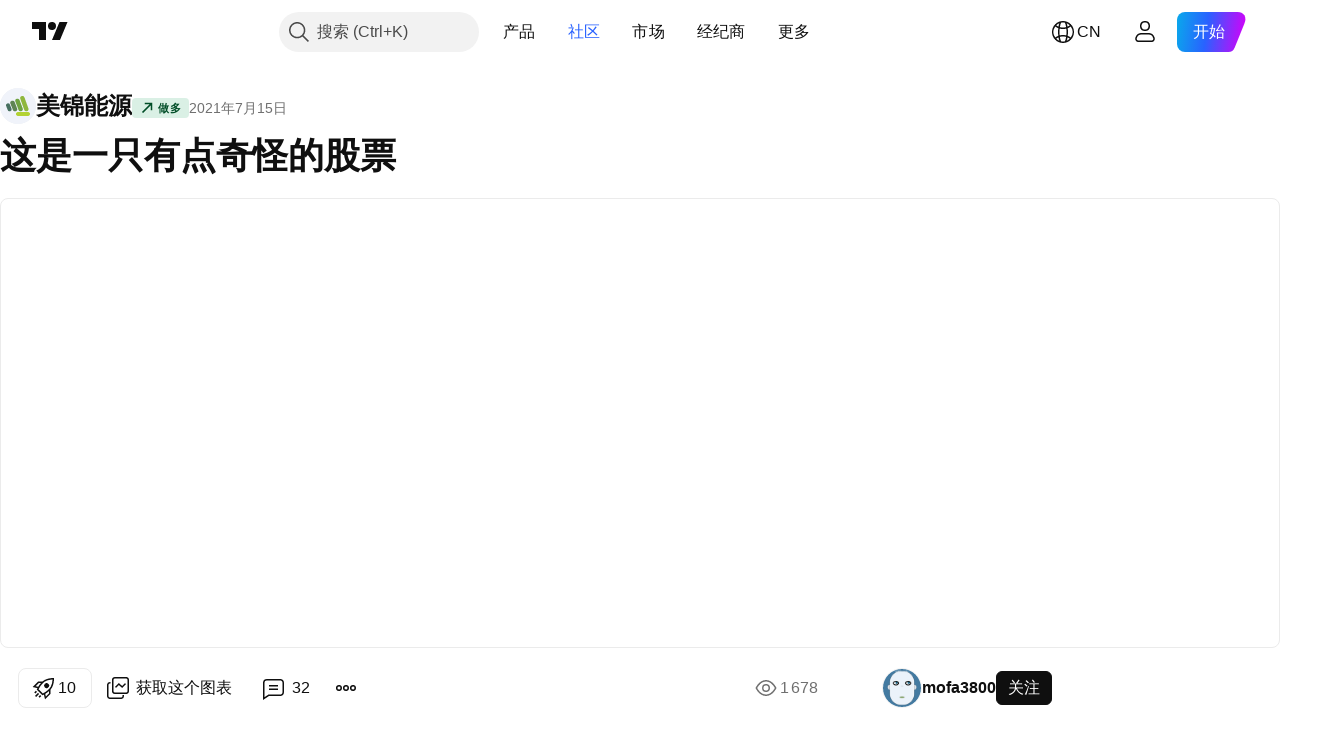

--- FILE ---
content_type: text/html; charset=utf-8
request_url: https://cn.tradingview.com/chart/000723/rk34PpyC/
body_size: 125507
content:


<!DOCTYPE html>
<html lang="zh-Hans" dir="ltr" class="is-not-authenticated is-not-pro  theme-light"
 data-theme="light">
<head><meta charset="utf-8" />
<meta name="viewport" content="width=device-width, initial-scale=1.0, maximum-scale=1.0, minimum-scale=1.0, user-scalable=no">	<script nonce="dG2zASbMnJ7fOHvncLzCAg==">window.initData = {};</script><title>SZSE:000723的这是一只有点奇怪的股票由mofa3800提供 — TradingView</title>
<!-- { block promo_footer_css_bundle } -->
		<!-- { render_css_bundle('promo_footer') } -->
		<link crossorigin="anonymous" href="https://static.tradingview.com/static/bundles/15992.6ab8fddbbeec572ad16b.css" rel="stylesheet" type="text/css"/>
	<!-- { endblock promo_footer_css_bundle } -->

	<!-- { block personal_css_bundle } -->
		<!-- render_css_bundle('base') -->
		<link crossorigin="anonymous" href="https://static.tradingview.com/static/bundles/7204.bd4a617f902d8e4336d7.css" rel="stylesheet" type="text/css"/>
<link crossorigin="anonymous" href="https://static.tradingview.com/static/bundles/77196.1ee43ed7cda5d814dba7.css" rel="stylesheet" type="text/css"/>
<link crossorigin="anonymous" href="https://static.tradingview.com/static/bundles/12874.2243f526973e835a8777.css" rel="stylesheet" type="text/css"/>
<link crossorigin="anonymous" href="https://static.tradingview.com/static/bundles/20541.ffebbd5b14e162a70fac.css" rel="stylesheet" type="text/css"/>
<link crossorigin="anonymous" href="https://static.tradingview.com/static/bundles/22691.df517de208b59f042c3b.css" rel="stylesheet" type="text/css"/>
<link crossorigin="anonymous" href="https://static.tradingview.com/static/bundles/72834.146c7925be9f43c9c767.css" rel="stylesheet" type="text/css"/>
<link crossorigin="anonymous" href="https://static.tradingview.com/static/bundles/6656.0e277b504c24d73f6420.css" rel="stylesheet" type="text/css"/>
<link crossorigin="anonymous" href="https://static.tradingview.com/static/bundles/97406.a24aa84d5466dfc219e3.css" rel="stylesheet" type="text/css"/>
<link crossorigin="anonymous" href="https://static.tradingview.com/static/bundles/51307.bb4e309d13e8ea654e19.css" rel="stylesheet" type="text/css"/>
<link crossorigin="anonymous" href="https://static.tradingview.com/static/bundles/62560.c8a32e4a427c0c57131c.css" rel="stylesheet" type="text/css"/>
<link crossorigin="anonymous" href="https://static.tradingview.com/static/bundles/28415.e6caff1a47a6c8a0f783.css" rel="stylesheet" type="text/css"/>
<link crossorigin="anonymous" href="https://static.tradingview.com/static/bundles/78820.3dc3168a8005e8c156fe.css" rel="stylesheet" type="text/css"/>
<link crossorigin="anonymous" href="https://static.tradingview.com/static/bundles/4857.2a0b835c9459f5e8f334.css" rel="stylesheet" type="text/css"/>
<link crossorigin="anonymous" href="https://static.tradingview.com/static/bundles/30608.1b5e0eb056a8145e2004.css" rel="stylesheet" type="text/css"/>
<link crossorigin="anonymous" href="https://static.tradingview.com/static/bundles/60733.515b38c2fad56295e0d7.css" rel="stylesheet" type="text/css"/>
<link crossorigin="anonymous" href="https://static.tradingview.com/static/bundles/94584.053cede951b9d64dea44.css" rel="stylesheet" type="text/css"/>
<link crossorigin="anonymous" href="https://static.tradingview.com/static/bundles/52294.8c6373aa92664b86de9e.css" rel="stylesheet" type="text/css"/>
<link crossorigin="anonymous" href="https://static.tradingview.com/static/bundles/56167.a33c76f5549cc7102e61.css" rel="stylesheet" type="text/css"/>
<link crossorigin="anonymous" href="https://static.tradingview.com/static/bundles/72373.cdd20397318c8a54ee02.css" rel="stylesheet" type="text/css"/>
<link crossorigin="anonymous" href="https://static.tradingview.com/static/bundles/68820.b0c44555783cdd4786b8.css" rel="stylesheet" type="text/css"/>
<link crossorigin="anonymous" href="https://static.tradingview.com/static/bundles/39394.1f12e32e6d4c4b83fe10.css" rel="stylesheet" type="text/css"/>
<link crossorigin="anonymous" href="https://static.tradingview.com/static/bundles/28562.e29096bd778450adbd58.css" rel="stylesheet" type="text/css"/>
<link crossorigin="anonymous" href="https://static.tradingview.com/static/bundles/19934.288c07086ff109a1d327.css" rel="stylesheet" type="text/css"/>
<link crossorigin="anonymous" href="https://static.tradingview.com/static/bundles/5911.5f96f6b3c550d3f0da23.css" rel="stylesheet" type="text/css"/>
<link crossorigin="anonymous" href="https://static.tradingview.com/static/bundles/6133.2dae60a90526a493d165.css" rel="stylesheet" type="text/css"/>
<link crossorigin="anonymous" href="https://static.tradingview.com/static/bundles/30331.cec6b9b458e103483d37.css" rel="stylesheet" type="text/css"/>
<link crossorigin="anonymous" href="https://static.tradingview.com/static/bundles/45207.4c0489c8756499c78a5e.css" rel="stylesheet" type="text/css"/>
<link crossorigin="anonymous" href="https://static.tradingview.com/static/bundles/17644.53a8a16a13c65b9ef1b6.css" rel="stylesheet" type="text/css"/>
<link crossorigin="anonymous" href="https://static.tradingview.com/static/bundles/5347.66e97921f2de4965604d.css" rel="stylesheet" type="text/css"/>
<link crossorigin="anonymous" href="https://static.tradingview.com/static/bundles/90145.8b74b8d86218eec14871.css" rel="stylesheet" type="text/css"/>
<link crossorigin="anonymous" href="https://static.tradingview.com/static/bundles/59334.4a832facb7e57c5e13f3.css" rel="stylesheet" type="text/css"/>
<link crossorigin="anonymous" href="https://static.tradingview.com/static/bundles/91361.140a08c3b11237f684ec.css" rel="stylesheet" type="text/css"/>
<link crossorigin="anonymous" href="https://static.tradingview.com/static/bundles/3691.a607e1947cc1d6442aef.css" rel="stylesheet" type="text/css"/>
<link crossorigin="anonymous" href="https://static.tradingview.com/static/bundles/79248.b085e41549ac76222ff0.css" rel="stylesheet" type="text/css"/>
<link crossorigin="anonymous" href="https://static.tradingview.com/static/bundles/17675.7322b9d581c3bd767a8f.css" rel="stylesheet" type="text/css"/>
	<!-- { endblock personal_css_bundle } -->

	<!-- { block extra_styles } -->
	<link crossorigin="anonymous" href="https://static.tradingview.com/static/bundles/26184.a8e87c60a250a6212b03.css" rel="stylesheet" type="text/css"/>
<link crossorigin="anonymous" href="https://static.tradingview.com/static/bundles/62419.12891bfbb287744d3a89.css" rel="stylesheet" type="text/css"/>
<link crossorigin="anonymous" href="https://static.tradingview.com/static/bundles/32078.4dd8f716b361ea76fac9.css" rel="stylesheet" type="text/css"/>
<link crossorigin="anonymous" href="https://static.tradingview.com/static/bundles/50370.a1a91e4e3b8d4d56af6a.css" rel="stylesheet" type="text/css"/>
<link crossorigin="anonymous" href="https://static.tradingview.com/static/bundles/29903.89b41c884d5213432809.css" rel="stylesheet" type="text/css"/>
<link crossorigin="anonymous" href="https://static.tradingview.com/static/bundles/24840.08865a24cd22e705a127.css" rel="stylesheet" type="text/css"/>
<link crossorigin="anonymous" href="https://static.tradingview.com/static/bundles/61504.303d3d3a2eef8a440230.css" rel="stylesheet" type="text/css"/>
<link crossorigin="anonymous" href="https://static.tradingview.com/static/bundles/84592.9ad3142f13630874398c.css" rel="stylesheet" type="text/css"/>
<link crossorigin="anonymous" href="https://static.tradingview.com/static/bundles/84509.b78aa0f889805782a114.css" rel="stylesheet" type="text/css"/>
<link crossorigin="anonymous" href="https://static.tradingview.com/static/bundles/68650.e664998b1025f8944a19.css" rel="stylesheet" type="text/css"/>
<link crossorigin="anonymous" href="https://static.tradingview.com/static/bundles/62156.ce7b2959f31f83034b45.css" rel="stylesheet" type="text/css"/>
<link crossorigin="anonymous" href="https://static.tradingview.com/static/bundles/58572.dad95b9e4df028f98405.css" rel="stylesheet" type="text/css"/>
<link crossorigin="anonymous" href="https://static.tradingview.com/static/bundles/86459.a94905aa773ec52c64fa.css" rel="stylesheet" type="text/css"/>
<link crossorigin="anonymous" href="https://static.tradingview.com/static/bundles/87828.b5acda22a891bd0b8b78.css" rel="stylesheet" type="text/css"/>
<link crossorigin="anonymous" href="https://static.tradingview.com/static/bundles/81350.86c68c4067216e42a0f1.css" rel="stylesheet" type="text/css"/>
<link crossorigin="anonymous" href="https://static.tradingview.com/static/bundles/27877.826c38517eae6571304f.css" rel="stylesheet" type="text/css"/>
<link crossorigin="anonymous" href="https://static.tradingview.com/static/bundles/56254.a23f3ec5b836024b605b.css" rel="stylesheet" type="text/css"/>
<link crossorigin="anonymous" href="https://static.tradingview.com/static/bundles/88936.d49d6f461c53e70b38bc.css" rel="stylesheet" type="text/css"/>
<link crossorigin="anonymous" href="https://static.tradingview.com/static/bundles/18013.0655ac40c6882bf9e438.css" rel="stylesheet" type="text/css"/>
<link crossorigin="anonymous" href="https://static.tradingview.com/static/bundles/54123.b37eaf239cea1a4a4b98.css" rel="stylesheet" type="text/css"/>
<link crossorigin="anonymous" href="https://static.tradingview.com/static/bundles/3406.24a50d99637b4e3bf9e7.css" rel="stylesheet" type="text/css"/>
<link crossorigin="anonymous" href="https://static.tradingview.com/static/bundles/14544.83eca2c4704f4649b7a3.css" rel="stylesheet" type="text/css"/>
<link crossorigin="anonymous" href="https://static.tradingview.com/static/bundles/31069.c75dd2e4bc4003a8d3c6.css" rel="stylesheet" type="text/css"/>
<link crossorigin="anonymous" href="https://static.tradingview.com/static/bundles/67877.2fb5f6f3eb739c16078d.css" rel="stylesheet" type="text/css"/>
<link crossorigin="anonymous" href="https://static.tradingview.com/static/bundles/50553.3ab347d4bc9cadf8d238.css" rel="stylesheet" type="text/css"/>
<link crossorigin="anonymous" href="https://static.tradingview.com/static/bundles/75070.42c5ad63db6e22dd1780.css" rel="stylesheet" type="text/css"/>
<link crossorigin="anonymous" href="https://static.tradingview.com/static/bundles/85379.e2d0f6189d763981c46b.css" rel="stylesheet" type="text/css"/>
<link crossorigin="anonymous" href="https://static.tradingview.com/static/bundles/11285.2ad4e54f72ca1dbe5a12.css" rel="stylesheet" type="text/css"/>
<link crossorigin="anonymous" href="https://static.tradingview.com/static/bundles/62882.bb7416e25ce047652be6.css" rel="stylesheet" type="text/css"/>
<link crossorigin="anonymous" href="https://static.tradingview.com/static/bundles/14142.fa043cf9d22075746ca7.css" rel="stylesheet" type="text/css"/>
<link crossorigin="anonymous" href="https://static.tradingview.com/static/bundles/70835.249d27fbf7cfdf5dfd83.css" rel="stylesheet" type="text/css"/>
<link crossorigin="anonymous" href="https://static.tradingview.com/static/bundles/92124.5845fa80448b407d32ec.css" rel="stylesheet" type="text/css"/>
<link crossorigin="anonymous" href="https://static.tradingview.com/static/bundles/98703.a2b02fc165a1c32d442e.css" rel="stylesheet" type="text/css"/>
<link crossorigin="anonymous" href="https://static.tradingview.com/static/bundles/65644.82e6d18dc48a569d26eb.css" rel="stylesheet" type="text/css"/>
<link crossorigin="anonymous" href="https://static.tradingview.com/static/bundles/5605.7992e8c447118cda6e67.css" rel="stylesheet" type="text/css"/>
<link crossorigin="anonymous" href="https://static.tradingview.com/static/bundles/57014.5d64ece78149214e8812.css" rel="stylesheet" type="text/css"/>
<link crossorigin="anonymous" href="https://static.tradingview.com/static/bundles/96133.507ceb094fe735b3e439.css" rel="stylesheet" type="text/css"/>
<link crossorigin="anonymous" href="https://static.tradingview.com/static/bundles/85992.24dc3e7280c9494642a6.css" rel="stylesheet" type="text/css"/>
<link crossorigin="anonymous" href="https://static.tradingview.com/static/bundles/52665.005deab1142faaf7462d.css" rel="stylesheet" type="text/css"/>
<link crossorigin="anonymous" href="https://static.tradingview.com/static/bundles/96614.aa36a3e7cbd35864ab1c.css" rel="stylesheet" type="text/css"/>
<link crossorigin="anonymous" href="https://static.tradingview.com/static/bundles/78698.9e07627cdc60a2c13dc3.css" rel="stylesheet" type="text/css"/>
<link crossorigin="anonymous" href="https://static.tradingview.com/static/bundles/96946.664cb7df376aef027378.css" rel="stylesheet" type="text/css"/>
<link crossorigin="anonymous" href="https://static.tradingview.com/static/bundles/94425.e8a11b1164ed8f31863d.css" rel="stylesheet" type="text/css"/>
<link crossorigin="anonymous" href="https://static.tradingview.com/static/bundles/30931.b2e7517523adce965dba.css" rel="stylesheet" type="text/css"/>
<link crossorigin="anonymous" href="https://static.tradingview.com/static/bundles/13619.8ac06c6d6672271c5f68.css" rel="stylesheet" type="text/css"/>
<link crossorigin="anonymous" href="https://static.tradingview.com/static/bundles/12748.199034cf25af72be11eb.css" rel="stylesheet" type="text/css"/>
<link crossorigin="anonymous" href="https://static.tradingview.com/static/bundles/66857.843c3e887cfdf130d542.css" rel="stylesheet" type="text/css"/>
<link crossorigin="anonymous" href="https://static.tradingview.com/static/bundles/18350.e409f558fe163ea9a3de.css" rel="stylesheet" type="text/css"/>
<link crossorigin="anonymous" href="https://static.tradingview.com/static/bundles/92112.db4c9d5652778b489aaa.css" rel="stylesheet" type="text/css"/>
<link crossorigin="anonymous" href="https://static.tradingview.com/static/bundles/68448.f611cd4d950c54a2caec.css" rel="stylesheet" type="text/css"/>
<link crossorigin="anonymous" href="https://static.tradingview.com/static/bundles/24309.848f88391da875ceb2a3.css" rel="stylesheet" type="text/css"/>
<link crossorigin="anonymous" href="https://static.tradingview.com/static/bundles/32388.e2ac42d074266d6f4cc4.css" rel="stylesheet" type="text/css"/>
<link crossorigin="anonymous" href="https://static.tradingview.com/static/bundles/2298.e4906aeeda8c192efa8f.css" rel="stylesheet" type="text/css"/>
<link crossorigin="anonymous" href="https://static.tradingview.com/static/bundles/6811.4ca141638fbeaa002769.css" rel="stylesheet" type="text/css"/>
<link crossorigin="anonymous" href="https://static.tradingview.com/static/bundles/34022.f218afa7d02ef496982b.css" rel="stylesheet" type="text/css"/>
<link crossorigin="anonymous" href="https://static.tradingview.com/static/bundles/9313.ef5d27e92eb3d48dab23.css" rel="stylesheet" type="text/css"/>
<link crossorigin="anonymous" href="https://static.tradingview.com/static/bundles/87844.a89d3d49f869720ebbba.css" rel="stylesheet" type="text/css"/>
<link crossorigin="anonymous" href="https://static.tradingview.com/static/bundles/79780.84d89360ede6a350ded3.css" rel="stylesheet" type="text/css"/>
<link crossorigin="anonymous" href="https://static.tradingview.com/static/bundles/50694.e8c29c22063c80408cca.css" rel="stylesheet" type="text/css"/>
<link crossorigin="anonymous" href="https://static.tradingview.com/static/bundles/22969.c32eeb1152afcd97b12e.css" rel="stylesheet" type="text/css"/>
<link crossorigin="anonymous" href="https://static.tradingview.com/static/bundles/83580.fdc9454547343089f3c6.css" rel="stylesheet" type="text/css"/>
<link crossorigin="anonymous" href="https://static.tradingview.com/static/bundles/20789.ab5c2b3cb921527e4170.css" rel="stylesheet" type="text/css"/>
<link crossorigin="anonymous" href="https://static.tradingview.com/static/bundles/29592.6154c4943032cbc1f19b.css" rel="stylesheet" type="text/css"/>
<link crossorigin="anonymous" href="https://static.tradingview.com/static/bundles/31916.57160ac113283e720311.css" rel="stylesheet" type="text/css"/>
<link crossorigin="anonymous" href="https://static.tradingview.com/static/bundles/55174.dc96c4d047ce06b033ba.css" rel="stylesheet" type="text/css"/>
<link crossorigin="anonymous" href="https://static.tradingview.com/static/bundles/5969.21c839e51d9fe09bc1ad.css" rel="stylesheet" type="text/css"/>
<link crossorigin="anonymous" href="https://static.tradingview.com/static/bundles/83332.323d337a96ea2d0d1f5b.css" rel="stylesheet" type="text/css"/>
<link crossorigin="anonymous" href="https://static.tradingview.com/static/bundles/26149.58e3d28c4207f0232d45.css" rel="stylesheet" type="text/css"/>
<link crossorigin="anonymous" href="https://static.tradingview.com/static/bundles/5769.b3335017ad0d222109e8.css" rel="stylesheet" type="text/css"/>
<link crossorigin="anonymous" href="https://static.tradingview.com/static/bundles/49022.455c0a58d3762d16e782.css" rel="stylesheet" type="text/css"/>
<link crossorigin="anonymous" href="https://static.tradingview.com/static/bundles/38582.2b62a108282b3e90d95c.css" rel="stylesheet" type="text/css"/>
<link crossorigin="anonymous" href="https://static.tradingview.com/static/bundles/15001.aa02a2d96f821d501dba.css" rel="stylesheet" type="text/css"/>
<link crossorigin="anonymous" href="https://static.tradingview.com/static/bundles/75432.cee64bd18eb72dd37b3d.css" rel="stylesheet" type="text/css"/>
<link crossorigin="anonymous" href="https://static.tradingview.com/static/bundles/43165.f500e435f461fabe05f6.css" rel="stylesheet" type="text/css"/>
<link crossorigin="anonymous" href="https://static.tradingview.com/static/bundles/70571.51824f94f04f357f27ed.css" rel="stylesheet" type="text/css"/>
<link crossorigin="anonymous" href="https://static.tradingview.com/static/bundles/6695.1ea7d74fa789f5e3b9c4.css" rel="stylesheet" type="text/css"/>
<link crossorigin="anonymous" href="https://static.tradingview.com/static/bundles/42734.28212819357e05bc15ab.css" rel="stylesheet" type="text/css"/>
<link crossorigin="anonymous" href="https://static.tradingview.com/static/bundles/97915.5b2ef44e883aedf9ee07.css" rel="stylesheet" type="text/css"/>
<link crossorigin="anonymous" href="https://static.tradingview.com/static/bundles/35229.f7d16c2e8bbca89e1d2b.css" rel="stylesheet" type="text/css"/>
<link crossorigin="anonymous" href="https://static.tradingview.com/static/bundles/49468.bd38a05bcbe9f63005d5.css" rel="stylesheet" type="text/css"/>
<link crossorigin="anonymous" href="https://static.tradingview.com/static/bundles/16543.7bcb96fa677df6654c99.css" rel="stylesheet" type="text/css"/>
<link crossorigin="anonymous" href="https://static.tradingview.com/static/bundles/78076.434b6268f44aba75e190.css" rel="stylesheet" type="text/css"/>
<link crossorigin="anonymous" href="https://static.tradingview.com/static/bundles/68844.52241fb1c81e27787e36.css" rel="stylesheet" type="text/css"/>
<link crossorigin="anonymous" href="https://static.tradingview.com/static/bundles/78806.af4707505f695c7b7e7e.css" rel="stylesheet" type="text/css"/>
<link crossorigin="anonymous" href="https://static.tradingview.com/static/bundles/67957.26bd3f4dca9113e5bd92.css" rel="stylesheet" type="text/css"/>
<link crossorigin="anonymous" href="https://static.tradingview.com/static/bundles/95626.0b382ed55589e98e3418.css" rel="preload" as="style"/>
<link crossorigin="anonymous" href="https://static.tradingview.com/static/bundles/4876.8876d8fb744d67484f1f.css" rel="preload" as="style"/>
<link crossorigin="anonymous" href="https://static.tradingview.com/static/bundles/79185.94b15842cd307f061854.css" rel="preload" as="style"/>
<link crossorigin="anonymous" href="https://static.tradingview.com/static/bundles/49822.f499cfafbc0a791ec49e.css" rel="preload" as="style"/>
	<!-- { endblock extra_styles } --><script nonce="dG2zASbMnJ7fOHvncLzCAg==">
	window.locale = 'zh_CN';
	window.language = 'zh';
</script>
	<!-- { block promo_footer_js_bundle } -->
		<!-- { render_js_bundle('promo_footer') } -->
		<link crossorigin="anonymous" href="https://static.tradingview.com/static/bundles/zh.63639.1944621f814981fac967.js" rel="preload" as="script"/>
<link crossorigin="anonymous" href="https://static.tradingview.com/static/bundles/25096.92bda83ae2bfdec74d91.js" rel="preload" as="script"/>
<link crossorigin="anonymous" href="https://static.tradingview.com/static/bundles/promo_footer.954e6f05cc562c25e58d.js" rel="preload" as="script"/><script crossorigin="anonymous" src="https://static.tradingview.com/static/bundles/zh.63639.1944621f814981fac967.js" defer></script>
<script crossorigin="anonymous" src="https://static.tradingview.com/static/bundles/25096.92bda83ae2bfdec74d91.js" defer></script>
<script crossorigin="anonymous" src="https://static.tradingview.com/static/bundles/promo_footer.954e6f05cc562c25e58d.js" defer></script>
	<!-- { endblock promo_footer_js_bundle } -->

	<!-- { block personal_js_bundle } -->
		<!-- render_js_bundle('base') -->
		<link crossorigin="anonymous" href="https://static.tradingview.com/static/bundles/runtime.33671980242f69b09bfc.js" rel="preload" as="script"/>
<link crossorigin="anonymous" href="https://static.tradingview.com/static/bundles/zh.11389.2b9c5a4a377923252369.js" rel="preload" as="script"/>
<link crossorigin="anonymous" href="https://static.tradingview.com/static/bundles/32227.d826c45d2d27f2ff4314.js" rel="preload" as="script"/>
<link crossorigin="anonymous" href="https://static.tradingview.com/static/bundles/77507.fb006c0c7a02051cf5cd.js" rel="preload" as="script"/>
<link crossorigin="anonymous" href="https://static.tradingview.com/static/bundles/22665.478e72b4af5ae0c375ec.js" rel="preload" as="script"/>
<link crossorigin="anonymous" href="https://static.tradingview.com/static/bundles/12886.7be7542f140baf734d79.js" rel="preload" as="script"/>
<link crossorigin="anonymous" href="https://static.tradingview.com/static/bundles/22023.035d84389dc598280aca.js" rel="preload" as="script"/>
<link crossorigin="anonymous" href="https://static.tradingview.com/static/bundles/2373.7f1c5f402e07b6f9d0b4.js" rel="preload" as="script"/>
<link crossorigin="anonymous" href="https://static.tradingview.com/static/bundles/62134.57ec9cb3f1548c6e710a.js" rel="preload" as="script"/>
<link crossorigin="anonymous" href="https://static.tradingview.com/static/bundles/1620.cf91b3df49fde2229d37.js" rel="preload" as="script"/>
<link crossorigin="anonymous" href="https://static.tradingview.com/static/bundles/68134.53b8dc667ab093512b37.js" rel="preload" as="script"/>
<link crossorigin="anonymous" href="https://static.tradingview.com/static/bundles/93243.9f32faddc6003d3f9057.js" rel="preload" as="script"/>
<link crossorigin="anonymous" href="https://static.tradingview.com/static/bundles/13071.5d656e9ddbf4f43847ef.js" rel="preload" as="script"/>
<link crossorigin="anonymous" href="https://static.tradingview.com/static/bundles/32378.b87f7c1aed020f9c3427.js" rel="preload" as="script"/>
<link crossorigin="anonymous" href="https://static.tradingview.com/static/bundles/29138.383caf3c5b6f45e5df5b.js" rel="preload" as="script"/>
<link crossorigin="anonymous" href="https://static.tradingview.com/static/bundles/23298.0b1a2a8df7ae6c4f9aff.js" rel="preload" as="script"/>
<link crossorigin="anonymous" href="https://static.tradingview.com/static/bundles/91834.e171e6fa6b70418d852b.js" rel="preload" as="script"/>
<link crossorigin="anonymous" href="https://static.tradingview.com/static/bundles/81015.9cfce9b425932f444cb7.js" rel="preload" as="script"/>
<link crossorigin="anonymous" href="https://static.tradingview.com/static/bundles/70241.3d9bbccdea83ccabe7c4.js" rel="preload" as="script"/>
<link crossorigin="anonymous" href="https://static.tradingview.com/static/bundles/base.26f59c46d5e73f5d923e.js" rel="preload" as="script"/><script crossorigin="anonymous" src="https://static.tradingview.com/static/bundles/runtime.33671980242f69b09bfc.js" defer></script>
<script crossorigin="anonymous" src="https://static.tradingview.com/static/bundles/zh.11389.2b9c5a4a377923252369.js" defer></script>
<script crossorigin="anonymous" src="https://static.tradingview.com/static/bundles/32227.d826c45d2d27f2ff4314.js" defer></script>
<script crossorigin="anonymous" src="https://static.tradingview.com/static/bundles/77507.fb006c0c7a02051cf5cd.js" defer></script>
<script crossorigin="anonymous" src="https://static.tradingview.com/static/bundles/22665.478e72b4af5ae0c375ec.js" defer></script>
<script crossorigin="anonymous" src="https://static.tradingview.com/static/bundles/12886.7be7542f140baf734d79.js" defer></script>
<script crossorigin="anonymous" src="https://static.tradingview.com/static/bundles/22023.035d84389dc598280aca.js" defer></script>
<script crossorigin="anonymous" src="https://static.tradingview.com/static/bundles/2373.7f1c5f402e07b6f9d0b4.js" defer></script>
<script crossorigin="anonymous" src="https://static.tradingview.com/static/bundles/62134.57ec9cb3f1548c6e710a.js" defer></script>
<script crossorigin="anonymous" src="https://static.tradingview.com/static/bundles/1620.cf91b3df49fde2229d37.js" defer></script>
<script crossorigin="anonymous" src="https://static.tradingview.com/static/bundles/68134.53b8dc667ab093512b37.js" defer></script>
<script crossorigin="anonymous" src="https://static.tradingview.com/static/bundles/93243.9f32faddc6003d3f9057.js" defer></script>
<script crossorigin="anonymous" src="https://static.tradingview.com/static/bundles/13071.5d656e9ddbf4f43847ef.js" defer></script>
<script crossorigin="anonymous" src="https://static.tradingview.com/static/bundles/32378.b87f7c1aed020f9c3427.js" defer></script>
<script crossorigin="anonymous" src="https://static.tradingview.com/static/bundles/29138.383caf3c5b6f45e5df5b.js" defer></script>
<script crossorigin="anonymous" src="https://static.tradingview.com/static/bundles/23298.0b1a2a8df7ae6c4f9aff.js" defer></script>
<script crossorigin="anonymous" src="https://static.tradingview.com/static/bundles/91834.e171e6fa6b70418d852b.js" defer></script>
<script crossorigin="anonymous" src="https://static.tradingview.com/static/bundles/81015.9cfce9b425932f444cb7.js" defer></script>
<script crossorigin="anonymous" src="https://static.tradingview.com/static/bundles/70241.3d9bbccdea83ccabe7c4.js" defer></script>
<script crossorigin="anonymous" src="https://static.tradingview.com/static/bundles/base.26f59c46d5e73f5d923e.js" defer></script>
	<!-- { endblock personal_js_bundle } -->

	<!-- { block additional_js_bundle } -->
	<!-- { endblock additional_js_bundle } -->	<script nonce="dG2zASbMnJ7fOHvncLzCAg==">
		window.initData = window.initData || {};
		window.initData.theme = "light";
			(()=>{"use strict";const t=/(?:^|;)\s*theme=(dark|light)(?:;|$)|$/.exec(document.cookie)[1];t&&(document.documentElement.classList.toggle("theme-dark","dark"===t),document.documentElement.classList.toggle("theme-light","light"===t),document.documentElement.dataset.theme=t,window.initData=window.initData||{},window.initData.theme=t)})();
	</script>
	<script nonce="dG2zASbMnJ7fOHvncLzCAg==">
		(()=>{"use strict";"undefined"!=typeof window&&"undefined"!=typeof navigator&&/mac/i.test(navigator.platform)&&document.documentElement.classList.add("mac_os_system")})();
	</script>

	<script nonce="dG2zASbMnJ7fOHvncLzCAg==">var environment = "battle";
		window.WS_HOST_PING_REQUIRED = true;
		window.BUILD_TIME = "2026-01-19T09:00:27";
		window.WEBSOCKET_HOST = "data.tradingview.com";
		window.WEBSOCKET_PRO_HOST = "prodata.tradingview.com";
		window.WEBSOCKET_HOST_FOR_DEEP_BACKTESTING = "history-data.tradingview.com";
		window.WIDGET_HOST = "https://www.tradingview-widget.com";
		window.TradingView = window.TradingView || {};
	</script>

	<link rel="conversions-config" href="https://s3.tradingview.com/conversions_zh-Hans.json">
	<link rel="metrics-config" href="https://scanner-backend.tradingview.com/enum/ordered?id=metrics_full_name,metrics&lang=zh-Hans&label-product=ytm-metrics-plan.json" crossorigin>

	<script nonce="dG2zASbMnJ7fOHvncLzCAg==">
		(()=>{"use strict";function e(e,t=!1){const{searchParams:n}=new URL(String(location));let s="true"===n.get("mobileapp_new"),o="true"===n.get("mobileapp");if(!t){const e=function(e){const t=e+"=",n=document.cookie.split(";");for(let e=0;e<n.length;e++){let s=n[e];for(;" "===s.charAt(0);)s=s.substring(1,s.length);if(0===s.indexOf(t))return s.substring(t.length,s.length)}return null}("tv_app")||"";s||=["android","android_nps"].includes(e),o||="ios"===e}return!("new"!==e&&"any"!==e||!s)||!("new"===e||!o)}const t="undefined"!=typeof window&&"undefined"!=typeof navigator,n=t&&"ontouchstart"in window,s=(t&&n&&window,t&&(n||navigator.maxTouchPoints),t&&window.chrome&&window.chrome.runtime,t&&window.navigator.userAgent.toLowerCase().indexOf("firefox"),t&&/\sEdge\/\d\d\b/.test(navigator.userAgent),t&&Boolean(navigator.vendor)&&navigator.vendor.indexOf("Apple")>-1&&-1===navigator.userAgent.indexOf("CriOS")&&navigator.userAgent.indexOf("FxiOS"),t&&/mac/i.test(navigator.platform),t&&/Win32|Win64/i.test(navigator.platform),t&&/Linux/i.test(navigator.platform),t&&/Android/i.test(navigator.userAgent)),o=t&&/BlackBerry/i.test(navigator.userAgent),i=t&&/iPhone|iPad|iPod/.test(navigator.platform),c=t&&/Opera Mini/i.test(navigator.userAgent),r=t&&("MacIntel"===navigator.platform&&navigator.maxTouchPoints>1||/iPad/.test(navigator.platform)),a=s||o||i||c,h=window.TradingView=window.TradingView||{};const _={Android:()=>s,BlackBerry:()=>o,iOS:()=>i,Opera:()=>c,isIPad:()=>r,any:()=>a};h.isMobile=_;const l=new Map;function d(){const e=window.location.pathname,t=window.location.host,n=`${t}${e}`;return l.has(n)||l.set(n,function(e,t){const n=["^widget-docs"];for(const e of n)if(new RegExp(e).test(t))return!0;const s=["^widgetembed/?$","^cmewidgetembed/?$","^([0-9a-zA-Z-]+)/widgetembed/?$","^([0-9a-zA-Z-]+)/widgetstatic/?$","^([0-9a-zA-Z-]+)?/?mediumwidgetembed/?$","^twitter-chart/?$","^telegram/chart/?$","^embed/([0-9a-zA-Z]{8})/?$","^widgetpopup/?$","^extension/?$","^idea-popup/?$","^hotlistswidgetembed/?$","^([0-9a-zA-Z-]+)/hotlistswidgetembed/?$","^marketoverviewwidgetembed/?$","^([0-9a-zA-Z-]+)/marketoverviewwidgetembed/?$","^eventswidgetembed/?$","^tickerswidgetembed/?$","^forexcrossrateswidgetembed/?$","^forexheatmapwidgetembed/?$","^marketquoteswidgetembed/?$","^screenerwidget/?$","^cryptomktscreenerwidget/?$","^([0-9a-zA-Z-]+)/cryptomktscreenerwidget/?$","^([0-9a-zA-Z-]+)/marketquoteswidgetembed/?$","^technical-analysis-widget-embed/$","^singlequotewidgetembed/?$","^([0-9a-zA-Z-]+)/singlequotewidgetembed/?$","^embed-widget/([0-9a-zA-Z-]+)/(([0-9a-zA-Z-]+)/)?$","^widget-docs/([0-9a-zA-Z-]+)/([0-9a-zA-Z-/]+)?$"],o=e.replace(/^\//,"");let i;for(let e=s.length-1;e>=0;e--)if(i=new RegExp(s[e]),i.test(o))return!0;return!1}(e,t)),l.get(n)??!1}h.onWidget=d;const g=()=>{},u="~m~";class m{constructor(e,t={}){this.sessionid=null,this.connected=!1,this._timeout=null,this._base=e,this._options={timeout:t.timeout||2e4,connectionType:t.connectionType}}connect(){this._socket=new WebSocket(this._prepareUrl()),this._socket.onmessage=e=>{
if("string"!=typeof e.data)throw new TypeError(`The WebSocket message should be a string. Recieved ${Object.prototype.toString.call(e.data)}`);this._onData(e.data)},this._socket.onclose=this._onClose.bind(this),this._socket.onerror=this._onError.bind(this)}send(e){this._socket&&this._socket.send(this._encode(e))}disconnect(){this._clearIdleTimeout(),this._socket&&(this._socket.onmessage=g,this._socket.onclose=g,this._socket.onerror=g,this._socket.close())}_clearIdleTimeout(){null!==this._timeout&&(clearTimeout(this._timeout),this._timeout=null)}_encode(e){let t,n="";const s=Array.isArray(e)?e:[e],o=s.length;for(let e=0;e<o;e++)t=null===s[e]||void 0===s[e]?"":m._stringify(s[e]),n+=u+t.length+u+t;return n}_decode(e){const t=[];let n,s;do{if(e.substring(0,3)!==u)return t;n="",s="";const o=(e=e.substring(3)).length;for(let t=0;t<o;t++){if(s=Number(e.substring(t,t+1)),Number(e.substring(t,t+1))!==s){e=e.substring(n.length+3),n=Number(n);break}n+=s}t.push(e.substring(0,n)),e=e.substring(n)}while(""!==e);return t}_onData(e){this._setTimeout();const t=this._decode(e),n=t.length;for(let e=0;e<n;e++)this._onMessage(t[e])}_setTimeout(){this._clearIdleTimeout(),this._timeout=setTimeout(this._onTimeout.bind(this),this._options.timeout)}_onTimeout(){this.disconnect(),this._onDisconnect({code:4e3,reason:"socket.io timeout",wasClean:!1})}_onMessage(e){this.sessionid?this._checkIfHeartbeat(e)?this._onHeartbeat(e.slice(3)):this._checkIfJson(e)?this._base.onMessage(JSON.parse(e.slice(3))):this._base.onMessage(e):(this.sessionid=e,this._onConnect())}_checkIfHeartbeat(e){return this._checkMessageType(e,"h")}_checkIfJson(e){return this._checkMessageType(e,"j")}_checkMessageType(e,t){return e.substring(0,3)==="~"+t+"~"}_onHeartbeat(e){this.send("~h~"+e)}_onConnect(){this.connected=!0,this._base.onConnect()}_onDisconnect(e){this._clear(),this._base.onDisconnect(e),this.sessionid=null}_clear(){this.connected=!1}_prepareUrl(){const t=w(this._base.host);if(t.pathname+="socket.io/websocket",t.protocol="wss:",t.searchParams.append("from",window.location.pathname.slice(1,50)),t.searchParams.append("date",window.BUILD_TIME||""),e("any")&&t.searchParams.append("client","mobile"),this._options.connectionType&&t.searchParams.append("type",this._options.connectionType),window.WEBSOCKET_PARAMS_ANALYTICS){const{ws_page_uri:e,ws_ancestor_origin:n}=window.WEBSOCKET_PARAMS_ANALYTICS;e&&t.searchParams.append("page-uri",e),n&&t.searchParams.append("ancestor-origin",n)}const n=window.location.search.includes("widget_token")||window.location.hash.includes("widget_token");return d()||n||t.searchParams.append("auth","sessionid"),t.href}_onClose(e){this._clearIdleTimeout(),this._onDisconnect(e)}_onError(e){this._clearIdleTimeout(),this._clear(),this._base.emit("error",[e]),this.sessionid=null}static _stringify(e){return"[object Object]"===Object.prototype.toString.call(e)?"~j~"+JSON.stringify(e):String(e)}}class p{constructor(e,t){this.host=e,this._connecting=!1,this._events={},this.transport=this._getTransport(t)}isConnected(){
return!!this.transport&&this.transport.connected}isConnecting(){return this._connecting}connect(){this.isConnected()||(this._connecting&&this.disconnect(),this._connecting=!0,this.transport.connect())}send(e){this.transport&&this.transport.connected&&this.transport.send(e)}disconnect(){this.transport&&this.transport.disconnect()}on(e,t){e in this._events||(this._events[e]=[]),this._events[e].push(t)}offAll(){this._events={}}onMessage(e){this.emit("message",[e])}emit(e,t=[]){if(e in this._events){const n=this._events[e].concat(),s=n.length;for(let e=0;e<s;e++)n[e].apply(this,t)}}onConnect(){this.clear(),this.emit("connect")}onDisconnect(e){this.emit("disconnect",[e])}clear(){this._connecting=!1}_getTransport(e){return new m(this,e)}}function w(e){const t=-1!==e.indexOf("/")?new URL(e):new URL("wss://"+e);if("wss:"!==t.protocol&&"https:"!==t.protocol)throw new Error("Invalid websocket base "+e);return t.pathname.endsWith("/")||(t.pathname+="/"),t.search="",t.username="",t.password="",t}const k="undefined"!=typeof window&&Number(window.TELEMETRY_WS_ERROR_LOGS_THRESHOLD)||0;class f{constructor(e,t={}){this._queueStack=[],this._logsQueue=[],this._telemetryObjectsQueue=[],this._reconnectCount=0,this._redirectCount=0,this._errorsCount=0,this._errorsInfoSent=!1,this._connectionStart=null,this._connectionEstablished=null,this._reconnectTimeout=null,this._onlineCancellationToken=null,this._isConnectionForbidden=!1,this._initialHost=t.initialHost||null,this._suggestedHost=e,this._proHost=t.proHost,this._reconnectHost=t.reconnectHost,this._noReconnectAfterTimeout=!0===t.noReconnectAfterTimeout,this._dataRequestTimeout=t.dataRequestTimeout,this._connectionType=t.connectionType,this._doConnect(),t.pingRequired&&-1===window.location.search.indexOf("noping")&&this._startPing()}connect(){this._tryConnect()}resetCounters(){this._reconnectCount=0,this._redirectCount=0}setLogger(e,t){this._logger=e,this._getLogHistory=t,this._flushLogs()}setTelemetry(e){this._telemetry=e,this._telemetry.reportSent.subscribe(this,this._onTelemetrySent),this._flushTelemetry()}onReconnect(e){this._onReconnect=e}isConnected(){return!!this._socket&&this._socket.isConnected()}isConnecting(){return!!this._socket&&this._socket.isConnecting()}on(e,t){return!!this._socket&&("connect"===e&&this._socket.isConnected()?t():"disconnect"===e?this._disconnectCallbacks.push(t):this._socket.on(e,t),!0)}getSessionId(){return this._socket&&this._socket.transport?this._socket.transport.sessionid:null}send(e){return this.isConnected()?(this._socket.send(e),!0):(this._queueMessage(e),!1)}getConnectionEstablished(){return this._connectionEstablished}getHost(){const e=this._tryGetProHost();return null!==e?e:this._reconnectHost&&this._reconnectCount>3?this._reconnectHost:this._suggestedHost}getReconnectCount(){return this._reconnectCount}getRedirectCount(){return this._redirectCount}getConnectionStart(){return this._connectionStart}disconnect(){this._clearReconnectTimeout(),(this.isConnected()||this.isConnecting())&&(this._propagateDisconnect(),this._disconnectCallbacks=[],
this._closeSocket())}forbidConnection(){this._isConnectionForbidden=!0,this.disconnect()}allowConnection(){this._isConnectionForbidden=!1,this.connect()}isMaxRedirects(){return this._redirectCount>=20}isMaxReconnects(){return this._reconnectCount>=20}getPingInfo(){return this._pingInfo||null}_tryGetProHost(){return window.TradingView&&window.TradingView.onChartPage&&"battle"===window.environment&&!this._redirectCount&&-1===window.location.href.indexOf("ws_host")?this._initialHost?this._initialHost:void 0!==window.user&&window.user.pro_plan?this._proHost||this._suggestedHost:null:null}_queueMessage(e){0===this._queueStack.length&&this._logMessage(0,"Socket is not connected. Queued a message"),this._queueStack.push(e)}_processMessageQueue(){0!==this._queueStack.length&&(this._logMessage(0,"Processing queued messages"),this._queueStack.forEach(this.send.bind(this)),this._logMessage(0,"Processed "+this._queueStack.length+" messages"),this._queueStack=[])}_onDisconnect(e){this._noReconnectAfterTimeout||null!==this._reconnectTimeout||(this._reconnectTimeout=setTimeout(this._tryReconnect.bind(this),5e3)),this._clearOnlineCancellationToken();let t="disconnect session:"+this.getSessionId();e&&(t+=", code:"+e.code+", reason:"+e.reason,1005===e.code&&this._sendTelemetry("websocket_code_1005")),this._logMessage(0,t),this._propagateDisconnect(e),this._closeSocket(),this._queueStack=[]}_closeSocket(){null!==this._socket&&(this._socket.offAll(),this._socket.disconnect(),this._socket=null)}_logMessage(e,t){const n={method:e,message:t};this._logger?this._flushLogMessage(n):(n.message=`[${(new Date).toISOString()}] ${n.message}`,this._logsQueue.push(n))}_flushLogMessage(e){switch(e.method){case 2:this._logger.logDebug(e.message);break;case 3:this._logger.logError(e.message);break;case 0:this._logger.logInfo(e.message);break;case 1:this._logger.logNormal(e.message)}}_flushLogs(){this._flushLogMessage({method:1,message:"messages from queue. Start."}),this._logsQueue.forEach((e=>{this._flushLogMessage(e)})),this._flushLogMessage({method:1,message:"messages from queue. End."}),this._logsQueue=[]}_sendTelemetry(e,t){const n={event:e,params:t};this._telemetry?this._flushTelemetryObject(n):this._telemetryObjectsQueue.push(n)}_flushTelemetryObject(e){this._telemetry.sendChartReport(e.event,e.params,!1)}_flushTelemetry(){this._telemetryObjectsQueue.forEach((e=>{this._flushTelemetryObject(e)})),this._telemetryObjectsQueue=[]}_doConnect(){this._socket&&(this._socket.isConnected()||this._socket.isConnecting())||(this._clearOnlineCancellationToken(),this._host=this.getHost(),this._socket=new p(this._host,{timeout:this._dataRequestTimeout,connectionType:this._connectionType}),this._logMessage(0,"Connecting to "+this._host),this._bindEvents(),this._disconnectCallbacks=[],this._connectionStart=performance.now(),this._connectionEstablished=null,this._socket.connect(),performance.mark("SWSC",{detail:"Start WebSocket connection"}),this._socket.on("connect",(()=>{performance.mark("EWSC",{detail:"End WebSocket connection"}),
performance.measure("WebSocket connection delay","SWSC","EWSC")})))}_propagateDisconnect(e){const t=this._disconnectCallbacks.length;for(let n=0;n<t;n++)this._disconnectCallbacks[n](e||{})}_bindEvents(){this._socket&&(this._socket.on("connect",(()=>{const e=this.getSessionId();if("string"==typeof e){const t=JSON.parse(e);if(t.redirect)return this._redirectCount+=1,this._suggestedHost=t.redirect,this.isMaxRedirects()&&this._sendTelemetry("redirect_bailout"),void this._redirect()}this._connectionEstablished=performance.now(),this._processMessageQueue(),this._logMessage(0,"connect session:"+e)})),this._socket.on("disconnect",this._onDisconnect.bind(this)),this._socket.on("close",this._onDisconnect.bind(this)),this._socket.on("error",(e=>{this._logMessage(0,new Date+" session:"+this.getSessionId()+" websocket error:"+JSON.stringify(e)),this._sendTelemetry("websocket_error"),this._errorsCount++,!this._errorsInfoSent&&this._errorsCount>=k&&(void 0!==this._lastConnectCallStack&&(this._sendTelemetry("websocket_error_connect_stack",{text:this._lastConnectCallStack}),delete this._lastConnectCallStack),void 0!==this._getLogHistory&&this._sendTelemetry("websocket_error_log",{text:this._getLogHistory(50).join("\n")}),this._errorsInfoSent=!0)})))}_redirect(){this.disconnect(),this._reconnectWhenOnline()}_tryReconnect(){this._tryConnect()&&(this._reconnectCount+=1)}_tryConnect(){return!this._isConnectionForbidden&&(this._clearReconnectTimeout(),this._lastConnectCallStack=new Error(`WebSocket connect stack. Is connected: ${this.isConnected()}.`).stack||"",!this.isConnected()&&(this.disconnect(),this._reconnectWhenOnline(),!0))}_clearOnlineCancellationToken(){this._onlineCancellationToken&&(this._onlineCancellationToken(),this._onlineCancellationToken=null)}_clearReconnectTimeout(){null!==this._reconnectTimeout&&(clearTimeout(this._reconnectTimeout),this._reconnectTimeout=null)}_reconnectWhenOnline(){if(navigator.onLine)return this._logMessage(0,"Network status: online - trying to connect"),this._doConnect(),void(this._onReconnect&&this._onReconnect());this._logMessage(0,"Network status: offline - wait until online"),this._onlineCancellationToken=function(e){let t=e;const n=()=>{window.removeEventListener("online",n),t&&t()};return window.addEventListener("online",n),()=>{t=null}}((()=>{this._logMessage(0,"Network status changed to online - trying to connect"),this._doConnect(),this._onReconnect&&this._onReconnect()}))}_onTelemetrySent(e){"websocket_error"in e&&(this._errorsCount=0,this._errorsInfoSent=!1)}_startPing(){if(this._pingIntervalId)return;const e=w(this.getHost());e.pathname+="ping",e.protocol="https:";let t=0,n=0;const s=e=>{this._pingInfo=this._pingInfo||{max:0,min:1/0,avg:0};const s=(new Date).getTime()-e;s>this._pingInfo.max&&(this._pingInfo.max=s),s<this._pingInfo.min&&(this._pingInfo.min=s),t+=s,n++,this._pingInfo.avg=t/n,n>=10&&this._pingIntervalId&&(clearInterval(this._pingIntervalId),delete this._pingIntervalId)};this._pingIntervalId=setInterval((()=>{const t=(new Date).getTime(),n=new XMLHttpRequest
;n.open("GET",e,!0),n.send(),n.onreadystatechange=()=>{n.readyState===XMLHttpRequest.DONE&&200===n.status&&s(t)}}),1e4)}}window.WSBackendConnection=new f(window.WEBSOCKET_HOST,{pingRequired:window.WS_HOST_PING_REQUIRED,proHost:window.WEBSOCKET_PRO_HOST,reconnectHost:window.WEBSOCKET_HOST_FOR_RECONNECT,initialHost:window.WEBSOCKET_INITIAL_HOST,connectionType:window.WEBSOCKET_CONNECTION_TYPE}),window.WSBackendConnectionCtor=f})();
	</script>


	<script nonce="dG2zASbMnJ7fOHvncLzCAg==">var is_authenticated = false;
		var user = {"username":"Guest","following":"0","followers":"0","ignore_list":[],"available_offers":{}};
		window.initData.priceAlertsFacadeClientUrl = "https://pricealerts.tradingview.com";
		window.initData.currentLocaleInfo = {"language":"zh","language_name":"简体中文","flag":"cn","geoip_code":"cn","countries_with_this_language":["zh"],"iso":"zh-Hans","iso_639_3":"cmn","global_name":"Chinese"};
		window.initData.offerButtonInfo = {"class_name":"tv-header__offer-button-container--trial-join","title":"开始","href":"/pricing/?source=header_go_pro_button&feature=start_free_trial","subtitle":null,"expiration":null,"color":"gradient","stretch":false};
		window.initData.settings = {'S3_LOGO_SERVICE_BASE_URL': 'https://s3-symbol-logo.tradingview.com/', 'S3_NEWS_IMAGE_SERVICE_BASE_URL': 'https://s3.tradingview.com/news/', 'WEBPACK_STATIC_PATH': 'https://static.tradingview.com/static/bundles/', 'TRADING_URL': 'https://papertrading.tradingview.com', 'CRUD_STORAGE_URL': 'https://crud-storage.tradingview.com'};
		window.countryCode = "US";


			window.__initialEnabledFeaturesets =
				(window.__initialEnabledFeaturesets || []).concat(
					['tv_production'].concat(
						window.ClientCustomConfiguration && window.ClientCustomConfiguration.getEnabledFeatureSet
							? JSON.parse(window.ClientCustomConfiguration.getEnabledFeatureSet())
							: []
					)
				);

			if (window.ClientCustomConfiguration && window.ClientCustomConfiguration.getDisabledFeatureSet) {
				window.__initialDisabledFeaturesets = JSON.parse(window.ClientCustomConfiguration.getDisabledFeatureSet());
			}



			var lastGlobalNotificationIds = [1015025,1015006,1014989,1014967,1014950,1014930,1014913,1014882,1014865,1014836,1014819];

		var shopConf = {
			offers: [],
		};

		var featureToggleState = {"black_friday_popup":1.0,"black_friday_mainpage":1.0,"black_friday_extend_limitation":1.0,"chart_autosave_5min":1.0,"chart_autosave_30min":1.0,"chart_save_metainfo_separately":1.0,"performance_test_mode":1.0,"ticks_replay":1.0,"footprint_statistic_table":1.0,"chart_storage_hibernation_delay_60min":1.0,"log_replay_to_persistent_logger":1.0,"enable_select_date_replay_mobile":1.0,"support_persistent_logs":1.0,"seasonals_table":1.0,"ytm_on_chart":1.0,"enable_step_by_step_hints_for_drawings":1.0,"enable_new_indicators_templates_view":1.0,"allow_brackets_profit_loss":1.0,"enable_traded_context_linking":1.0,"order_context_validation_in_instant_mode":1.0,"internal_fullscreen_api":1.0,"alerts-presets":1.0,"alerts-watchlist-allow-in-multicondions":1.0,"alerts-pro-symbol-filtering":1.0,"alerts-disable-fires-read-from-toast":1.0,"alerts-editor-fire-rate-setting":1.0,"enable_symbol_change_restriction_on_widgets":1.0,"enable_asx_symbol_restriction":1.0,"symphony_allow_non_partitioned_cookie_on_old_symphony":1.0,"symphony_notification_badges":1.0,"symphony_use_adk_for_upgrade_request":1.0,"telegram_mini_app_reduce_snapshot_quality":1.0,"news_enable_filtering_by_user":1.0,"timeout_django_db":0.15,"timeout_django_usersettings_db":0.15,"timeout_django_charts_db":0.25,"timeout_django_symbols_lists_db":0.25,"timeout_django_minds_db":0.05,"timeout_django_logging_db":0.25,"disable_services_monitor_metrics":1.0,"enable_signin_recaptcha":1.0,"enable_idea_spamdetectorml":1.0,"enable_idea_spamdetectorml_comments":1.0,"enable_spamdetectorml_chat":1.0,"enable_minds_spamdetectorml":1.0,"backend-connections-in-token":1.0,"one_connection_with_exchanges":1.0,"mobile-ads-ios":1.0,"mobile-ads-android":1.0,"google-one-tap-signin":1.0,"braintree-gopro-in-order-dialog":1.0,"braintree-apple-pay":1.0,"braintree-google-pay":1.0,"braintree-apple-pay-from-ios-app":1.0,"braintree-apple-pay-trial":1.0,"triplea-payments":1.0,"braintree-google-pay-trial":1.0,"braintree-one-usd-verification":1.0,"braintree-3ds-enabled":1.0,"braintree-3ds-status-check":1.0,"braintree-additional-card-checks-for-trial":1.0,"braintree-instant-settlement":1.0,"braintree_recurring_billing_scheduler_subscription":1.0,"checkout_manual_capture_required":1.0,"checkout-subscriptions":1.0,"checkout_additional_card_checks_for_trial":1.0,"checkout_fail_on_duplicate_payment_methods_for_trial":1.0,"checkout_fail_on_banned_countries_for_trial":1.0,"checkout_fail_on_banned_bank_for_trial":1.0,"checkout_fail_on_banned_bank_for_premium_trial":1.0,"checkout_fail_on_close_to_expiration_card_trial":1.0,"checkout_fail_on_prepaid_card_trial":1.0,"country_of_issuance_vs_billing_country":1.0,"checkout_show_instead_of_braintree":1.0,"checkout-3ds":1.0,"checkout-3ds-us":1.0,"checkout-paypal":1.0,"checkout_include_account_holder":1.0,"checkout-paypal-trial":1.0,"annual_to_monthly_downgrade_attempt":1.0,"razorpay_trial_10_inr":1.0,"razorpay-card-order-token-section":1.0,"razorpay-card-subscriptions":1.0,"razorpay-upi-subscriptions":1.0,"razorpay-s3-invoice-upload":1.0,"razorpay_include_date_of_birth":1.0,"dlocal-payments":1.0,"braintree_transaction_source":1.0,"vertex-tax":1.0,"receipt_in_emails":1.0,"adwords-analytics":1.0,"disable_mobile_upsell_ios":1.0,"disable_mobile_upsell_android":1.0,"required_agreement_for_rt":1.0,"check_market_data_limits":1.0,"force_to_complete_data":1.0,"force_to_upgrade_to_expert":1.0,"send_tradevan_invoice":1.0,"show_pepe_animation":1.0,"send_next_payment_info_receipt":1.0,"screener-alerts-read-only":1.0,"screener-condition-filters-auto-apply":1.0,"screener_bond_restriction_by_auth_enabled":1.0,"screener_bond_rating_columns_restriction_by_auth_enabled":1.0,"ses_tracking":1.0,"send_financial_notifications":1.0,"spark_translations":1.0,"spark_category_translations":1.0,"spark_tags_translations":1.0,"pro_plan_initial_refunds_disabled":1.0,"previous_monoproduct_purchases_refunds_enabled":1.0,"enable_ideas_recommendations":1.0,"enable_ideas_recommendations_feed":1.0,"fail_on_duplicate_payment_methods_for_trial":1.0,"ethoca_alert_notification_webhook":1.0,"hide_suspicious_users_ideas":1.0,"disable_publish_strategy_range_based_chart":1.0,"restrict_simultaneous_requests":1.0,"login_from_new_device_email":1.0,"ssr_worker_nowait":1.0,"broker_A1CAPITAL":1.0,"broker_ACTIVTRADES":1.0,"broker_ALCHEMYMARKETS":1.0,"broker_ALICEBLUE":1.0,"broker_ALPACA":1.0,"broker_ALRAMZ":1.0,"broker_AMP":1.0,"hide_ANGELONE_on_ios":1.0,"hide_ANGELONE_on_android":1.0,"hide_ANGELONE_on_mobile_web":1.0,"ANGELONE_beta":1.0,"broker_AVA_FUTURES":1.0,"AVA_FUTURES_oauth_authorization":1.0,"broker_B2PRIME":1.0,"hide_BAJAJ_on_ios":1.0,"hide_BAJAJ_on_android":1.0,"hide_BAJAJ_on_mobile_web":1.0,"BAJAJ_beta":1.0,"broker_BEYOND":1.0,"broker_BINANCE":1.0,"enable_binanceapis_base_url":1.0,"broker_BINGBON":1.0,"broker_BITAZZA":1.0,"broker_BITGET":1.0,"broker_BITMEX":1.0,"broker_BITSTAMP":1.0,"broker_BLACKBULL":1.0,"broker_BLUEBERRYMARKETS":1.0,"broker_BTCC":1.0,"broker_BYBIT":1.0,"broker_CAPITALCOM":1.0,"broker_CAPTRADER":1.0,"CAPTRADER_separate_integration_migration_warning":1.0,"broker_CFI":1.0,"broker_CGSI":1.0,"hide_CGSI_on_ios":1.0,"hide_CGSI_on_android":1.0,"hide_CGSI_on_mobile_web":1.0,"CGSI_beta":1.0,"broker_CITYINDEX":1.0,"cityindex_spreadbetting":1.0,"broker_CMCMARKETS":1.0,"broker_COBRATRADING":1.0,"broker_COINBASE":1.0,"coinbase_request_server_logger":1.0,"coinbase_cancel_position_brackets":1.0,"broker_COINW":1.0,"broker_COLMEX":1.0,"hide_CQG_on_ios":1.0,"hide_CQG_on_android":1.0,"hide_CQG_on_mobile_web":1.0,"cqg-realtime-bandwidth-limit":1.0,"hide_CRYPTOCOM_on_ios":1.0,"hide_CRYPTOCOM_on_android":1.0,"hide_CRYPTOCOM_on_mobile_web":1.0,"CRYPTOCOM_beta":1.0,"hide_CURRENCYCOM_on_ios":1.0,"hide_CURRENCYCOM_on_android":1.0,"hide_CURRENCYCOM_on_mobile_web":1.0,"hide_CXM_on_ios":1.0,"hide_CXM_on_android":1.0,"hide_CXM_on_mobile_web":1.0,"CXM_beta":1.0,"broker_DAOL":1.0,"broker_DERAYAH":1.0,"broker_DHAN":1.0,"broker_DNSE":1.0,"broker_DORMAN":1.0,"hide_DUMMY_on_ios":1.0,"hide_DUMMY_on_android":1.0,"hide_DUMMY_on_mobile_web":1.0,"broker_EASYMARKETS":1.0,"broker_ECOVALORES":1.0,"ECOVALORES_beta":1.0,"broker_EDGECLEAR":1.0,"edgeclear_oauth_authorization":1.0,"broker_EIGHTCAP":1.0,"broker_ERRANTE":1.0,"broker_ESAFX":1.0,"hide_FIDELITY_on_ios":1.0,"hide_FIDELITY_on_android":1.0,"hide_FIDELITY_on_mobile_web":1.0,"FIDELITY_beta":1.0,"broker_FOREXCOM":1.0,"forexcom_session_v2":1.0,"broker_FPMARKETS":1.0,"hide_FTX_on_ios":1.0,"hide_FTX_on_android":1.0,"hide_FTX_on_mobile_web":1.0,"ftx_request_server_logger":1.0,"broker_FUSIONMARKETS":1.0,"fxcm_server_logger":1.0,"broker_FXCM":1.0,"broker_FXOPEN":1.0,"broker_FXPRO":1.0,"broker_FYERS":1.0,"broker_GATE":1.0,"broker_GBEBROKERS":1.0,"broker_GEMINI":1.0,"broker_GENIALINVESTIMENTOS":1.0,"hide_GLOBALPRIME_on_ios":1.0,"hide_GLOBALPRIME_on_android":1.0,"hide_GLOBALPRIME_on_mobile_web":1.0,"globalprime-brokers-side-maintenance":1.0,"broker_GOMARKETS":1.0,"broker_GOTRADE":1.0,"broker_HERENYA":1.0,"hide_HTX_on_ios":1.0,"hide_HTX_on_android":1.0,"hide_HTX_on_mobile_web":1.0,"broker_IBKR":1.0,"check_ibkr_side_maintenance":1.0,"ibkr_request_server_logger":1.0,"ibkr_parallel_provider_initialization":1.0,"ibkr_ws_account_summary":1.0,"ibkr_ws_server_logger":1.0,"ibkr_subscribe_to_order_updates_first":1.0,"ibkr_ws_account_ledger":1.0,"broker_IBROKER":1.0,"broker_ICMARKETS":1.0,"broker_ICMARKETS_ASIC":1.0,"broker_ICMARKETS_EU":1.0,"broker_IG":1.0,"broker_INFOYATIRIM":1.0,"broker_INNOVESTX":1.0,"broker_INTERACTIVEIL":1.0,"broker_IRONBEAM":1.0,"hide_IRONBEAM_CQG_on_ios":1.0,"hide_IRONBEAM_CQG_on_android":1.0,"hide_IRONBEAM_CQG_on_mobile_web":1.0,"broker_KSECURITIES":1.0,"broker_LIBERATOR":1.0,"broker_MEXEM":1.0,"broker_MIDAS":1.0,"hide_MOCKBROKER_on_ios":1.0,"hide_MOCKBROKER_on_android":1.0,"hide_MOCKBROKER_on_mobile_web":1.0,"hide_MOCKBROKER_IMPLICIT_on_ios":1.0,"hide_MOCKBROKER_IMPLICIT_on_android":1.0,"hide_MOCKBROKER_IMPLICIT_on_mobile_web":1.0,"hide_MOCKBROKER_CODE_on_ios":1.0,"hide_MOCKBROKER_CODE_on_android":1.0,"hide_MOCKBROKER_CODE_on_mobile_web":1.0,"broker_MOOMOO":1.0,"broker_MOTILALOSWAL":1.0,"broker_NINJATRADER":1.0,"broker_OANDA":1.0,"oanda_server_logging":1.0,"oanda_oauth_multiplexing":1.0,"broker_OKX":1.0,"broker_OPOFINANCE":1.0,"broker_OPTIMUS":1.0,"broker_OSMANLI":1.0,"broker_OSMANLIFX":1.0,"paper_force_connect_pushstream":1.0,"paper_subaccount_custom_currency":1.0,"paper_outside_rth":1.0,"broker_PAYTM":1.0,"broker_PEPPERSTONE":1.0,"broker_PHEMEX":1.0,"broker_PHILLIPCAPITAL_TR":1.0,"broker_PHILLIPNOVA":1.0,"broker_PLUS500":1.0,"plus500_oauth_authorization":1.0,"broker_PURPLETRADING":1.0,"broker_QUESTRADE":1.0,"broker_RIYADCAPITAL":1.0,"broker_ROBOMARKETS":1.0,"broker_REPLAYBROKER":1.0,"broker_SAMUEL":1.0,"broker_SAXOBANK":1.0,"broker_SHAREMARKET":1.0,"broker_SKILLING":1.0,"broker_SPREADEX":1.0,"broker_SWISSQUOTE":1.0,"broker_STONEX":1.0,"broker_TASTYFX":1.0,"broker_TASTYTRADE":1.0,"broker_THINKMARKETS":1.0,"broker_TICKMILL":1.0,"hide_TIGER_on_ios":1.0,"hide_TIGER_on_android":1.0,"hide_TIGER_on_mobile_web":1.0,"broker_TRADENATION":1.0,"hide_TRADESMART_on_ios":1.0,"hide_TRADESMART_on_android":1.0,"hide_TRADESMART_on_mobile_web":1.0,"TRADESMART_beta":1.0,"broker_TRADESTATION":1.0,"tradestation_request_server_logger":1.0,"tradestation_account_data_streaming":1.0,"tradestation_streaming_server_logging":1.0,"broker_TRADEZERO":1.0,"broker_TRADIER":1.0,"broker_TRADIER_FUTURES":1.0,"tradier_futures_oauth_authorization":1.0,"broker_TRADOVATE":1.0,"broker_TRADU":1.0,"tradu_spread_bet":1.0,"broker_TRIVE":1.0,"broker_VANTAGE":1.0,"broker_VELOCITY":1.0,"broker_WEBULL":1.0,"broker_WEBULLJAPAN":1.0,"broker_WEBULLPAY":1.0,"broker_WEBULLUK":1.0,"broker_WHITEBIT":1.0,"broker_WHSELFINVEST":1.0,"broker_WHSELFINVEST_FUTURES":1.0,"WHSELFINVEST_FUTURES_oauth_authorization":1.0,"broker_XCUBE":1.0,"broker_YLG":1.0,"broker_id_session":1.0,"disallow_concurrent_sessions":1.0,"use_code_flow_v2_provider":1.0,"use_code_flow_v2_provider_for_untested_brokers":1.0,"mobile_trading_web":1.0,"mobile_trading_ios":1.0,"mobile_trading_android":1.0,"continuous_front_contract_trading":1.0,"trading_request_server_logger":1.0,"rest_request_server_logger":1.0,"oauth2_code_flow_provider_server_logger":1.0,"rest_logout_on_429":1.0,"review_popup_on_chart":1.0,"show_concurrent_connection_warning":1.0,"enable_trading_server_logger":1.0,"order_presets":1.0,"order_ticket_resizable_drawer_on":1.0,"rest_use_async_mapper":1.0,"paper_competition_leaderboard":1.0,"paper_competition_link_community":1.0,"paper_competition_leaderboard_user_stats":1.0,"paper_competition_previous_competitions":1.0,"amp_oauth_authorization":1.0,"blueline_oauth_authorization":1.0,"dorman_oauth_authorization":1.0,"ironbeam_oauth_authorization":1.0,"optimus_oauth_authorization":1.0,"stonex_oauth_authorization":1.0,"ylg_oauth_authorization":1.0,"trading_general_events_ga_tracking":1.0,"replay_result_sharing":1.0,"replay_trading_brackets":1.0,"hide_all_brokers_button_in_ios_app":1.0,"force_max_allowed_pulling_intervals":1.0,"paper_delay_trading":1.0,"enable_first_touch_is_selection":1.0,"clear_project_order_on_order_ticket_close":1.0,"enable_new_behavior_of_confirm_buttons_on_mobile":1.0,"renew_token_preemption_30":1.0,"do_not_open_ot_from_plus_button":1.0,"broker_side_promotion":1.0,"enable_new_trading_menu_structure":1.0,"enable_order_panel_state_persistence":1.0,"quick_trading_panel":1.0,"paper_order_confirmation_dialog":1.0,"paper_multiple_levels_enabled":1.0,"enable_chart_adaptive_tpsl_buttons_on_mobile":1.0,"enable_market_project_order":1.0,"enable_symbols_popularity_showing":1.0,"enable_translations_s3_upload":1.0,"etf_fund_flows_only_days_resolutions":1.0,"advanced_watchlist_hide_compare_widget":1.0,"disable_snowplow_platform_events":1.0,"notify_idea_mods_about_first_publication":1.0,"enable_waf_tracking":1.0,"new_errors_flow":1.0,"two_tabs_one_report":1.0,"hide_save_indicator":1.0,"symbol_search_country_sources":1.0,"symbol_search_bond_type_filter":1.0,"watchlists_dialog_scroll_to_active":1.0,"bottom_panel_track_events":1.0,"snowplow_beacon_feature":1.0,"show_data_problems_in_help_center":1.0,"enable_apple_device_check":1.0,"enable_apple_intro_offer_signature":1.0,"enable_apple_promo_offer_signature_v2":1.0,"enable_apple_promo_signature":1.0,"should_charge_full_price_on_upgrade_if_google_payment":1.0,"enable_push_notifications_android":1.0,"enable_push_notifications_ios":1.0,"enable_manticore_cluster":1.0,"enable_pushstream_auth":1.0,"enable_envoy_proxy":1.0,"enable_envoy_proxy_papertrading":1.0,"enable_envoy_proxy_screener":1.0,"enable_tv_watchlists":1.0,"disable_watchlists_modify":1.0,"options_reduce_polling_interval":1.0,"options_chain_use_quote_session":1.0,"options_chain_volume":1.0,"options_chart_price_unit":1.0,"options_spread_explorer":1.0,"show_toast_about_unread_message":1.0,"enable_partner_payout":1.0,"enable_email_change_logging":1.0,"set_limit_to_1000_for_colored_lists":1.0,"enable_email_on_partner_status_change":1.0,"enable_partner_program_apply":1.0,"enable_partner_program":1.0,"compress_cache_data":1.0,"news_enable_streaming":1.0,"news_screener_page_client":1.0,"enable_declaration_popup_on_load":1.0,"move_ideas_and_minds_into_news":1.0,"broker_awards_vote_2025":1.0,"show_data_bonds_free_users":1.0,"enable_modern_render_mode_on_markets_bonds":1.0,"enable_prof_popup_free":1.0,"ios_app_news_and_minds":1.0,"fundamental_graphs_presets":1.0,"do_not_disclose_phone_occupancy":1.0,"enable_redirect_to_widget_documentation_of_any_localization":1.0,"news_enable_streaming_hibernation":1.0,"news_streaming_hibernation_delay_10min":1.0,"pass_recovery_search_hide_info":1.0,"news_enable_streaming_on_screener":1.0,"enable_forced_email_confirmation":1.0,"enable_support_assistant":1.0,"show_gift_button":1.0,"address_validation_enabled":1.0,"generate_invoice_number_by_country":1.0,"show_favorite_layouts":1.0,"enable_social_auth_confirmation":1.0,"enable_ad_block_detect":1.0,"tvd_new_tab_linking":1.0,"tvd_last_tab_close_button":1.0,"hide_embed_this_chart":1.0,"move_watchlist_actions":1.0,"enable_lingua_lang_check":1.0,"get_saved_active_list_before_getting_all_lists":1.0,"enable_alternative_twitter_api":1.0,"show_referral_notification_dialog":0.5,"set_new_black_color":1.0,"hide_right_toolbar_button":1.0,"news_use_news_mediator":1.0,"allow_trailing_whitespace_in_number_token":1.0,"restrict_pwned_password_set":1.0,"notif_settings_enable_new_store":1.0,"notif_settings_disable_old_store_write":1.0,"notif_settings_disable_old_store_read":1.0,"checkout-enable-risksdk":1.0,"checkout-enable-risksdk-for-initial-purchase":1.0,"enable_metadefender_check_for_agreement":1.0,"show_download_yield_curves_data":1.0,"disable_widgetbar_in_apps":1.0,"hide_publications_of_banned_users":1.0,"enable_summary_updates_from_chart_session":1.0,"portfolios_page":1.0,"show_news_flow_tool_right_bar":1.0,"enable_chart_saving_stats":1.0,"enable_saving_same_chart_rate_limit":1.0,"news_alerts_enabled":1.0,"refund_unvoidable_coupons_enabled":1.0,"vertical_editor":1.0,"enable_snowplow_email_tracking":1.0,"news_enable_sentiment":1.0,"use_in_symbol_search_options_mcx_exchange":1.0,"enable_usersettings_symbols_per_row_soft_limit":0.1,"forbid_login_with_pwned_passwords":1.0,"allow_script_package_subscriptions":1.0,"debug_get_test_bars_data":1.0,"news_use_mediator_story":1.0,"header_toolbar_trade_button":1.0,"black_friday_enable_skip_to_payment":1.0,"new_order_ticket_inputs":0.5,"hide_see_on_super_charts_button":1.0,"hide_symbol_page_chart_type_switcher":1.0,"disable_chat_spam_protection_for_premium_users":1.0,"make_trading_panel_contextual_tab":0.05,"enable_broker_comparison_pages":1.0,"use_custom_create_user_perms_screener":1.0,"force_to_complete_kyc":1.0};</script>

<script nonce="dG2zASbMnJ7fOHvncLzCAg==">
	window.initData = window.initData || {};

	window.initData.snowplowSettings = {
		collectorId: 'tv_cf',
		url: 'snowplow-pixel.tradingview.com',
		params: {
			appId: 'tradingview',
			postPath: '/com.tradingview/track',
		},
		enabled: true,
	}
</script>
	<script nonce="dG2zASbMnJ7fOHvncLzCAg==">window.PUSHSTREAM_URL = "wss://pushstream.tradingview.com";
		window.CHARTEVENTS_URL = "https://chartevents-reuters.tradingview.com/";
		window.ECONOMIC_CALENDAR_URL = "https://economic-calendar.tradingview.com/";
		window.EARNINGS_CALENDAR_URL = "https://scanner.tradingview.com";
		window.NEWS_SERVICE_URL = "https://news-headlines.tradingview.com";
		window.NEWS_MEDIATOR_URL = "https://news-mediator.tradingview.com";
		window.NEWS_STREAMING_URL = "https://notifications.tradingview.com/news/channel";
		window.SS_HOST = "symbol-search.tradingview.com";
		window.SS_URL = "";
		window.PORTFOLIO_URL = "https://portfolio.tradingview.com/portfolio/v1";
		window.SS_DOMAIN_PARAMETER = 'production';
		window.DEFAULT_SYMBOL = "NASDAQ:AAPL";
		window.COUNTRY_CODE_TO_DEFAULT_EXCHANGE = {"en":"US","us":"US","ae":"ADX","ar":"BCBA","at":"VIE","au":"ASX","bd":"DSEBD","be":"EURONEXT_BRU","bh":"BAHRAIN","br":"BMFBOVESPA","ca":"TSX","ch":"SIX","cl":"BCS","zh_CN":"SSE","co":"BVC","cy":"CSECY","cz":"PSECZ","de_DE":"XETR","dk":"OMXCOP","ee":"OMXTSE","eg":"EGX","es":"BME","fi":"OMXHEX","fr":"EURONEXT_PAR","gr":"ATHEX","hk":"HKEX","hu":"BET","id":"IDX","ie":"EURONEXTDUB","he_IL":"TASE","in":"BSE","is":"OMXICE","it":"MIL","ja":"TSE","ke":"NSEKE","kr":"KRX","kw":"KSE","lk":"CSELK","lt":"OMXVSE","lv":"OMXRSE","lu":"LUXSE","mx":"BMV","ma":"CSEMA","ms_MY":"MYX","ng":"NSENG","nl":"EURONEXT_AMS","no":"OSL","nz":"NZX","pe":"BVL","ph":"PSE","pk":"PSX","pl":"GPW","pt":"EURONEXT_LIS","qa":"QSE","rs":"BELEX","ru":"RUS","ro":"BVB","ar_AE":"TADAWUL","se":"NGM","sg":"SGX","sk":"BSSE","th_TH":"SET","tn":"BVMT","tr":"BIST","zh_TW":"TWSE","gb":"LSE","ve":"BVCV","vi_VN":"HOSE","za":"JSE"};
		window.SCREENER_HOST = "https://scanner.tradingview.com";
		window.TV_WATCHLISTS_URL = "";
		window.AWS_BBS3_DOMAIN = "https://tradingview-user-uploads.s3.amazonaws.com";
		window.AWS_S3_CDN  = "https://s3.tradingview.com";
		window.OPTIONS_CHARTING_HOST = "https://options-charting.tradingview.com";
		window.OPTIONS_STORAGE_HOST = "https://options-storage.tradingview.com";
		window.OPTIONS_STORAGE_DUMMY_RESPONSES = false;
		window.OPTIONS_SPREAD_EXPLORER_HOST = "https://options-spread-explorer.tradingview.com";
		window.initData.SCREENER_STORAGE_URL = "https://screener-storage.tradingview.com/screener-storage";
		window.initData.SCREENER_FACADE_HOST = "https://screener-facade.tradingview.com/screener-facade";
		window.initData.screener_storage_release_version = 49;
		window.initData.NEWS_SCREEN_DATA_VERSION = 1;

			window.DATA_ISSUES_HOST = "https://support-middleware.tradingview.com";

		window.TELEMETRY_HOSTS = {"charts":{"free":"https://telemetry.tradingview.com/free","pro":"https://telemetry.tradingview.com/pro","widget":"https://telemetry.tradingview.com/widget","ios_free":"https://telemetry.tradingview.com/charts-ios-free","ios_pro":"https://telemetry.tradingview.com/charts-ios-pro","android_free":"https://telemetry.tradingview.com/charts-android-free","android_pro":"https://telemetry.tradingview.com/charts-android-pro"},"alerts":{"all":"https://telemetry.tradingview.com/alerts"},"line_tools_storage":{"all":"https://telemetry.tradingview.com/line-tools-storage"},"news":{"all":"https://telemetry.tradingview.com/news"},"pine":{"all":"https://telemetry.tradingview.com/pine"},"calendars":{"all":"https://telemetry.tradingview.com/calendars"},"site":{"free":"https://telemetry.tradingview.com/site-free","pro":"https://telemetry.tradingview.com/site-pro","widget":"https://telemetry.tradingview.com/site-widget"},"trading":{"all":"https://telemetry.tradingview.com/trading"}};
		window.TELEMETRY_WS_ERROR_LOGS_THRESHOLD = 100;
		window.RECAPTCHA_SITE_KEY = "6Lcqv24UAAAAAIvkElDvwPxD0R8scDnMpizaBcHQ";
		window.RECAPTCHA_SITE_KEY_V3 = "6LeQMHgUAAAAAKCYctiBGWYrXN_tvrODSZ7i9dLA";
		window.GOOGLE_CLIENT_ID = "236720109952-v7ud8uaov0nb49fk5qm03as8o7dmsb30.apps.googleusercontent.com";

		window.PINE_URL = window.PINE_URL || "https://pine-facade.tradingview.com/pine-facade";</script>		<meta name="description" content="20日均线 指标要飞了
均线却还在纠缠不清

" />


<link rel="canonical" href="https://cn.tradingview.com/chart/000723/rk34PpyC/" />
<meta name="robots" content="noindex, follow" />

<link rel="icon" href="https://static.tradingview.com/static/images/favicon.ico">
<meta name="application-name" content="TradingView" />

<meta name="format-detection" content="telephone=no" />

<link rel="manifest" href="https://static.tradingview.com/static/images/favicon/manifest.json" />

<meta name="theme-color" media="(prefers-color-scheme: light)" content="#F9F9F9"> <meta name="theme-color" media="(prefers-color-scheme: dark)" content="#262626"> 
<meta name="apple-mobile-web-app-title" content="TradingView Site" />
<meta name="apple-mobile-web-app-capable" content="yes" />
<meta name="apple-mobile-web-app-status-bar-style" content="black" />
<link rel="apple-touch-icon" sizes="180x180" href="https://static.tradingview.com/static/images/favicon/apple-touch-icon-180x180.png" /><link rel="link-locale" data-locale="en" href="https://www.tradingview.com/chart/000723/rk34PpyC/"><link rel="link-locale" data-locale="in" href="https://in.tradingview.com/chart/000723/rk34PpyC/"><link rel="link-locale" data-locale="de_DE" href="https://de.tradingview.com/chart/000723/rk34PpyC/"><link rel="link-locale" data-locale="fr" href="https://fr.tradingview.com/chart/000723/rk34PpyC/"><link rel="link-locale" data-locale="es" href="https://es.tradingview.com/chart/000723/rk34PpyC/"><link rel="link-locale" data-locale="it" href="https://it.tradingview.com/chart/000723/rk34PpyC/"><link rel="link-locale" data-locale="pl" href="https://pl.tradingview.com/chart/000723/rk34PpyC/"><link rel="link-locale" data-locale="tr" href="https://tr.tradingview.com/chart/000723/rk34PpyC/"><link rel="link-locale" data-locale="ru" href="https://ru.tradingview.com/chart/000723/rk34PpyC/"><link rel="link-locale" data-locale="br" href="https://br.tradingview.com/chart/000723/rk34PpyC/"><link rel="link-locale" data-locale="id" href="https://id.tradingview.com/chart/000723/rk34PpyC/"><link rel="link-locale" data-locale="ms_MY" href="https://my.tradingview.com/chart/000723/rk34PpyC/"><link rel="link-locale" data-locale="th_TH" href="https://th.tradingview.com/chart/000723/rk34PpyC/"><link rel="link-locale" data-locale="vi_VN" href="https://vn.tradingview.com/chart/000723/rk34PpyC/"><link rel="link-locale" data-locale="ja" href="https://jp.tradingview.com/chart/000723/rk34PpyC/"><link rel="link-locale" data-locale="kr" href="https://kr.tradingview.com/chart/000723/rk34PpyC/"><link rel="link-locale" data-locale="zh_CN" href="https://cn.tradingview.com/chart/000723/rk34PpyC/"><link rel="link-locale" data-locale="zh_TW" href="https://tw.tradingview.com/chart/000723/rk34PpyC/"><link rel="link-locale" data-locale="ar_AE" href="https://ar.tradingview.com/chart/000723/rk34PpyC/"><link rel="link-locale" data-locale="he_IL" href="https://il.tradingview.com/chart/000723/rk34PpyC/"><script id="page-locale-links" type="application/json">[{"url":"https://www.tradingview.com/chart/000723/rk34PpyC/","lang":null,"country":null,"locale":"en","hreflang":"x-default"},{"url":"https://in.tradingview.com/chart/000723/rk34PpyC/","lang":null,"country":null,"locale":"in","hreflang":"en-in"},{"url":"https://de.tradingview.com/chart/000723/rk34PpyC/","lang":null,"country":null,"locale":"de_DE","hreflang":"de"},{"url":"https://fr.tradingview.com/chart/000723/rk34PpyC/","lang":null,"country":null,"locale":"fr","hreflang":"fr"},{"url":"https://es.tradingview.com/chart/000723/rk34PpyC/","lang":null,"country":null,"locale":"es","hreflang":"es"},{"url":"https://it.tradingview.com/chart/000723/rk34PpyC/","lang":null,"country":null,"locale":"it","hreflang":"it"},{"url":"https://pl.tradingview.com/chart/000723/rk34PpyC/","lang":null,"country":null,"locale":"pl","hreflang":"pl"},{"url":"https://tr.tradingview.com/chart/000723/rk34PpyC/","lang":null,"country":null,"locale":"tr","hreflang":"tr"},{"url":"https://ru.tradingview.com/chart/000723/rk34PpyC/","lang":null,"country":null,"locale":"ru","hreflang":"ru"},{"url":"https://br.tradingview.com/chart/000723/rk34PpyC/","lang":null,"country":null,"locale":"br","hreflang":"pt-br"},{"url":"https://id.tradingview.com/chart/000723/rk34PpyC/","lang":null,"country":null,"locale":"id","hreflang":"id"},{"url":"https://my.tradingview.com/chart/000723/rk34PpyC/","lang":null,"country":null,"locale":"ms_MY","hreflang":"ms-my"},{"url":"https://th.tradingview.com/chart/000723/rk34PpyC/","lang":null,"country":null,"locale":"th_TH","hreflang":"th"},{"url":"https://vn.tradingview.com/chart/000723/rk34PpyC/","lang":null,"country":null,"locale":"vi_VN","hreflang":"vi-vn"},{"url":"https://jp.tradingview.com/chart/000723/rk34PpyC/","lang":null,"country":null,"locale":"ja","hreflang":"ja-jp"},{"url":"https://kr.tradingview.com/chart/000723/rk34PpyC/","lang":null,"country":null,"locale":"kr","hreflang":"ko-kr"},{"url":"https://cn.tradingview.com/chart/000723/rk34PpyC/","lang":null,"country":null,"locale":"zh_CN","hreflang":"zh-cn"},{"url":"https://tw.tradingview.com/chart/000723/rk34PpyC/","lang":null,"country":null,"locale":"zh_TW","hreflang":"zh-tw"},{"url":"https://ar.tradingview.com/chart/000723/rk34PpyC/","lang":null,"country":null,"locale":"ar_AE","hreflang":"ar-sa"},{"url":"https://il.tradingview.com/chart/000723/rk34PpyC/","lang":null,"country":null,"locale":"he_IL","hreflang":"he-il"}]</script><meta property="al:ios:app_store_id" content="1205990992" />
	<meta property="al:ios:app_name" content="TradingView - trading community, charts and quotes" />






<meta property="og:site_name" content="TradingView" /><meta property="og:type" content="article" /><meta property="og:title" content="SZSE:000723的这是一只有点奇怪的股票由mofa3800提供" /><meta property="og:description" content="20日均线 指标要飞了
均线却还在纠缠不清

" /><meta property="og:url" content="https://cn.tradingview.com/chart/000723/rk34PpyC/" /><meta property="og:image" content="https://s3.tradingview.com/r/rk34PpyC_big.png" /><meta property="og:image:height" content="630" /><meta property="og:image:width" content="1200" /><meta property="og:image:secure_url" content="https://s3.tradingview.com/r/rk34PpyC_big.png" />



<meta name="twitter:site" content="@TradingView" /><meta name="twitter:card" content="summary_large_image" /><meta name="twitter:title" content="SZSE:000723的这是一只有点奇怪的股票由mofa3800提供" /><meta name="twitter:description" content="20日均线 指标要飞了
均线却还在纠缠不清

" /><meta name="twitter:url" content="https://cn.tradingview.com/chart/000723/rk34PpyC/" /><meta name="twitter:image" content="https://s3.tradingview.com/r/rk34PpyC_big.png" /><meta name="ahrefs-site-verification" content="f729ff74def35be4b9b92072c0e995b40fcb9e1aece03fb174343a1b7a5350ce">
</head>


<body class=""><script nonce="dG2zASbMnJ7fOHvncLzCAg==">(()=>{"use strict";window.initData=window.initData||{},window.initData.block_widgetbar=function(i,t,n,a){function w(n){const w={resizerBridge:new t(window).allocate({areaName:"right"}),affectsLayout:()=>!0,adaptive:!0,settingsPrefix:"widgetbar",instantLoad:n,configuration:a};window.widgetbar=new i(w)}window.is_authenticated?w():window.loginStateChange.subscribe(this,(i=>{!i&&!window.widgetbar&&window.user&&window.is_authenticated&&w(!0)}))}})();</script><script nonce="dG2zASbMnJ7fOHvncLzCAg==">(()=>{"use strict";function n(){const n=parseFloat(document.body.style.paddingRight||"0");document.body.classList.toggle("is-widgetbar-expanded",n>45)}n(),function(n){let t=null;function e(){null===t&&(t=window.requestAnimationFrame(i))}function i(){n(),t=null}window.addEventListener("resize",e,!1)}(n)})();</script>



<div class="tv-main">
			<div class="js-container-android-notification"></div>
			<div class="js-container-ios-notification"></div>

<!-- render_css_bundle('tv_header') -->
			<link crossorigin="anonymous" href="https://static.tradingview.com/static/bundles/79515.ee1ddefa896f4130e786.css" rel="stylesheet" type="text/css"/>
<link crossorigin="anonymous" href="https://static.tradingview.com/static/bundles/45277.850ebf3d28b8b7922cc2.css" rel="stylesheet" type="text/css"/><div class="tv-header tv-header__top js-site-header-container tv-header--sticky">
				<div class="tv-header__backdrop"></div><div class="tv-header__inner"><div class="tv-header__area tv-header__area--logo-menu">
						<button class="tv-header__hamburger-menu js-header-main-menu-mobile-button" aria-haspopup="true" aria-expanded="false" aria-label="打开菜单">
							<svg width="18" height="12" viewBox="0 0 18 12" xmlns="http://www.w3.org/2000/svg"><path d="M0 12h18v-2h-18v2zm0-5h18v-2h-18v2zm0-7v2h18v-2h-18z" fill="currentColor"/></svg>
						</button>
						<span class="tv-header__logo">
							<a href="/" aria-label="TradingView首页" class="tv-header__link tv-header__link--logo js-header-context-menu">
								<span class="tv-header__icon">
									<svg width="36" height="28" viewBox="0 0 36 28" xmlns="http://www.w3.org/2000/svg"><path d="M14 22H7V11H0V4h14v18zM28 22h-8l7.5-18h8L28 22z" fill="currentColor"/><circle cx="20" cy="8" r="4" fill="currentColor"/></svg>
								</span>
								<span class="tv-header__logo-text">
									<svg width="147" height="28" viewBox="0 0 147 28" xmlns="http://www.w3.org/2000/svg"><path d="M4.793 22.024h3.702V7.519h4.843V4.02H0v3.5h4.793v14.504zM13.343 22.024h3.474v-6.06c0-2.105 1.09-3.373 2.74-3.373.582 0 1.039.101 1.571.279V9.345a3.886 3.886 0 00-1.166-.152c-1.42 0-2.713.938-3.145 2.18V9.346h-3.474v12.679zM27.796 22.303c1.75 0 3.068-.888 3.652-1.7v1.42h3.474V9.346h-3.474v1.42c-.584-.811-1.902-1.699-3.652-1.699-3.372 0-5.959 3.043-5.959 6.618 0 3.576 2.587 6.619 5.96 6.619zm.736-3.17c-1.928 0-3.196-1.445-3.196-3.448 0-2.004 1.268-3.45 3.196-3.45 1.927 0 3.195 1.446 3.195 3.45 0 2.003-1.268 3.448-3.195 3.448zM43.193 22.303c1.75 0 3.068-.888 3.651-1.7v1.42h3.474V3.007h-3.474v7.76c-.583-.812-1.901-1.7-3.651-1.7-3.373 0-5.96 3.043-5.96 6.618 0 3.576 2.587 6.619 5.96 6.619zm.735-3.17c-1.927 0-3.195-1.445-3.195-3.448 0-2.004 1.268-3.45 3.195-3.45 1.927 0 3.195 1.446 3.195 3.45 0 2.003-1.268 3.448-3.195 3.448zM55.166 7.412a2.213 2.213 0 002.232-2.206A2.213 2.213 0 0055.166 3a2.224 2.224 0 00-2.206 2.206 2.224 2.224 0 002.206 2.206zm-1.724 14.612h3.474V9.49h-3.474v12.533zM59.998 22.024h3.474v-6.187c0-2.435 1.192-3.601 2.815-3.601 1.445 0 2.232 1.116 2.232 2.941v6.847h3.474v-7.43c0-3.296-1.826-5.528-4.894-5.528-1.649 0-2.942.71-3.627 1.724V9.345h-3.474v12.679zM80.833 18.65c-1.75 0-3.22-1.319-3.22-3.246 0-1.952 1.47-3.246 3.22-3.246 1.75 0 3.22 1.294 3.22 3.246 0 1.927-1.47 3.246-3.22 3.246zm-.406 8.85c3.88 0 6.822-1.978 6.822-6.543V9.268h-3.474v1.42C83.09 9.7 81.72 8.99 80.098 8.99c-3.322 0-5.985 2.84-5.985 6.415 0 3.55 2.663 6.39 5.985 6.39 1.623 0 2.992-.735 3.677-1.673v.862c0 2.029-1.344 3.474-3.398 3.474-1.42 0-2.84-.482-3.956-1.572l-1.902 2.586c1.445 1.395 3.702 2.029 5.908 2.029zM94.594 22.024h3.27L105.32 4.02h-4.057l-5.021 12.501L91.145 4.02h-3.981l7.43 18.004zM108.508 7.266a2.213 2.213 0 002.231-2.206 2.213 2.213 0 00-2.231-2.206c-1.192 0-2.207.988-2.207 2.206 0 1.217 1.015 2.206 2.207 2.206zm-1.725 14.758h3.474V9.345h-3.474v12.679zM119.248 22.303c2.662 0 4.691-1.116 5.883-2.84l-2.587-1.927c-.583.887-1.673 1.597-3.271 1.597-1.673 0-3.169-.938-3.372-2.637h9.483c.076-.533.051-.888.051-1.192 0-4.133-2.916-6.238-6.238-6.238-3.854 0-6.669 2.865-6.669 6.618 0 4.007 2.942 6.619 6.72 6.619zm-3.221-8.165c.33-1.547 1.775-2.207 3.069-2.207 1.293 0 2.561.685 2.865 2.207h-5.934zM138.45 22.024h3.449l4.184-12.679h-3.728l-2.383 8.114-2.587-8.114h-2.662l-2.561 8.114-2.409-8.114h-3.703l4.21 12.679h3.448l2.359-7.202 2.383 7.202z" fill="currentColor"/></svg>
								</span>
								<span class="js-logo-pro "></span>
							</a>
						</span>
					</div><div class="tv-header__middle-wrapper">
						<div class="tv-header__middle-content"><div class="tv-header__area tv-header__area--search">
<div class="tv-header-search-container">
	<button class="tv-header-search-container tv-header-search-container__button tv-header-search-container__button--full js-header-search-button" aria-label="搜索">
		<svg xmlns="http://www.w3.org/2000/svg" width="28" height="28" viewBox="0 0 28 28" fill="currentColor"><path fill-rule="evenodd" d="M17.41 18.47a8.18 8.18 0 1 1 1.06-1.06L24 22.94 22.94 24zm1.45-6.29a6.68 6.68 0 1 1-13.36 0 6.68 6.68 0 0 1 13.36 0"/></svg>
		<span class="tv-header-search-container__text">搜索</span>
	</button>
	<button class="tv-header-search-container__button tv-header-search-container__button--simple js-header-search-button" aria-label="搜索"><svg xmlns="http://www.w3.org/2000/svg" width="28" height="28" viewBox="0 0 28 28" fill="currentColor"><path fill-rule="evenodd" d="M17.41 18.47a8.18 8.18 0 1 1 1.06-1.06L24 22.94 22.94 24zm1.45-6.29a6.68 6.68 0 1 1-13.36 0 6.68 6.68 0 0 1 13.36 0"/></svg></button>
</div>							</div><nav class="tv-header__area tv-header__area--menu js-header-main-menu">


<ul class="tv-header__main-menu">		<li
			class="tv-header__main-menu-item" data-main-menu-dropdown-root-index="0">
			<a data-main-menu-root-track-id="products" href="/chart/">产品<span
					class="tv-header__main-menu-item__chevron"
					tabindex="0"
					aria-haspopup="true"
					aria-expanded="false"
					aria-label="产品目录"
					role="button"
				>
					<svg width="18" height="18" viewBox="0 0 18 18" xmlns="http://www.w3.org/2000/svg"><path d="M3.92 7.83 9 12.29l5.08-4.46-1-1.13L9 10.29l-4.09-3.6-.99 1.14Z" fill="currentColor"/></svg>
				</span>
			</a>
		</li>		<li
			class="tv-header__main-menu-item tv-header__main-menu-item--highlighted" data-main-menu-dropdown-root-index="1">
			<a data-main-menu-root-track-id="community" href="/ideas/">社区<span
					class="tv-header__main-menu-item__chevron"
					tabindex="0"
					aria-haspopup="true"
					aria-expanded="false"
					aria-label="社区目录"
					role="button"
				>
					<svg width="18" height="18" viewBox="0 0 18 18" xmlns="http://www.w3.org/2000/svg"><path d="M3.92 7.83 9 12.29l5.08-4.46-1-1.13L9 10.29l-4.09-3.6-.99 1.14Z" fill="currentColor"/></svg>
				</span>
			</a>
		</li>		<li
			class="tv-header__main-menu-item" data-main-menu-dropdown-root-index="2">
			<a data-main-menu-root-track-id="markets" href="/markets/">市场<span
					class="tv-header__main-menu-item__chevron"
					tabindex="0"
					aria-haspopup="true"
					aria-expanded="false"
					aria-label="市场目录"
					role="button"
				>
					<svg width="18" height="18" viewBox="0 0 18 18" xmlns="http://www.w3.org/2000/svg"><path d="M3.92 7.83 9 12.29l5.08-4.46-1-1.13L9 10.29l-4.09-3.6-.99 1.14Z" fill="currentColor"/></svg>
				</span>
			</a>
		</li>		<li
			class="tv-header__main-menu-item" data-main-menu-dropdown-root-index="3">
			<a data-main-menu-root-track-id="brokers" href="/brokers/">经纪商<span
					class="tv-header__main-menu-item__chevron"
					tabindex="0"
					aria-haspopup="true"
					aria-expanded="false"
					aria-label="经纪商目录"
					role="button"
				>
					<svg width="18" height="18" viewBox="0 0 18 18" xmlns="http://www.w3.org/2000/svg"><path d="M3.92 7.83 9 12.29l5.08-4.46-1-1.13L9 10.29l-4.09-3.6-.99 1.14Z" fill="currentColor"/></svg>
				</span>
			</a>
		</li>		<li
			class="tv-header__main-menu-item" data-main-menu-dropdown-root-index="4">
			<a data-main-menu-root-track-id="more" href="/support/">更多<span
					class="tv-header__main-menu-item__chevron"
					tabindex="0"
					aria-haspopup="true"
					aria-expanded="false"
					aria-label="更多目录"
					role="button"
				>
					<svg width="18" height="18" viewBox="0 0 18 18" xmlns="http://www.w3.org/2000/svg"><path d="M3.92 7.83 9 12.29l5.08-4.46-1-1.13L9 10.29l-4.09-3.6-.99 1.14Z" fill="currentColor"/></svg>
				</span>
			</a>
		</li></ul>

<script type="application/prs.init-data+json">
	{
		"mainMenuCategories": [{"id":"products","name":"产品","name_analytic":"Products","url":"/chart/","children":[{"id":"products-chart","name":"超级图表","name_analytic":"Supercharts","url":"/chart/"},{"section":"个人工具","children":[{"id":"products-screeners","name":"筛选器","name_analytic":"Screeners","url":"/screener/","children":[{"id":"screener","section":"筛选器","children":[{"id":"stocks-screener","name":"股票","name_analytic":"Stocks","url":"/screener/"},{"id":"etfs-screener","name":"ETF","name_analytic":"ETFs","url":"/etf-screener/"},{"id":"bonds-screener","name":"债券","name_analytic":"Bonds","url":"/bond-screener/"},{"id":"crypto-coins-screener","name":"加密货币","name_analytic":"Crypto coins","url":"/crypto-coins-screener/"},{"id":"cex-pairs-screener","name":"CEX对","name_analytic":"CEX pairs","url":"/cex-screener/"},{"id":"dex-pairs-screener","name":"DEX对","name_analytic":"DEX pairs","url":"/dex-screener/"},{"id":"pine-screener","name":"Pine","name_analytic":"Pine","url":"/pine-screener/","beta":true}]},{"id":"heatmap","section":"热图","children":[{"id":"stocks-heatmap","name":"股票","name_analytic":"Stocks","url":"/heatmap/stock/"},{"id":"etfs-heatmap","name":"ETF","name_analytic":"ETFs","url":"/heatmap/etf/"},{"id":"crypto-heatmap","name":"加密货币","name_analytic":"Crypto","url":"/heatmap/crypto/"}]}]},{"id":"calendars","name":"日历","name_analytic":"Calendars","url":"/economic-calendar/","children":[{"id":"economic-calendar","name":"经济","name_analytic":"Economic","url":"/economic-calendar/"},{"id":"earnings-calendar","name":"收益","name_analytic":"Earnings","url":"/earnings-calendar/"},{"id":"dividends-calendar","name":"股息","name_analytic":"Dividends","url":"/dividend-calendar/"},{"id":"ipo-calendar","name":"IPO","name_analytic":"IPO","url":"/ipo-calendar/"}]},{"id":"news-flow","name":"新闻流","name_analytic":"News Flow","url":"/news-flow/"},{"id":"portfolios","name":"投资组合","name_analytic":"Portfolios","url":"/portfolios/"},{"id":"products-fundamental-graphs","name":"基本面图表","name_analytic":"Fundamental Graphs","url":"/fundamental-graphs/"},{"id":"yield-curves","name":"收益率曲线","name_analytic":"Yield Curves","url":"/yield-curves/"},{"id":"products-options","name":"期权","name_analytic":"Options","url":"/options/"}]},{"section":"关于","children":[{"id":"about-product-pricing","name":"价格","name_analytic":"Pricing","url":"/pricing/?source=main_menu&feature=pricing"},{"id":"features","name":"功能特色","name_analytic":"Features","url":"/features/"},{"id":"about-product-whats-new","name":"最新消息","name_analytic":"What's new","url":"/support/whats-new/"},{"id":"about-product-market-data","name":"市场数据","name_analytic":"Market data","url":"/data-coverage/"}]}]},{"id":"community","name":"社区","name_analytic":"Community","url":"/ideas/","children":[{"id":"community-paper-competition","name":"The Leap","name_analytic":"The Leap","url":"/the-leap/?source=community"},{"section":"由交易者创建","children":[{"id":"community-ideas","name":"交易观点","name_analytic":"Trading ideas","url":"/ideas/"},{"id":"community-scripts","name":"指标和策略","name_analytic":"Indicators and strategies","url":"/scripts/"}]},{"section":"关于","children":[{"id":"community-power-community","name":"社区的力量","name_analytic":"Power of community","url":"/social-network/"}]}]},{"id":"markets","name":"市场","name_analytic":"Markets","url":"/markets/","children":[{"id":"markets-research-overview","name":"全球","name_analytic":"Entire world","url":"/markets/"},{"id":"markets-research-countries","name":"国家/地区","name_analytic":"Countries","url":"/markets/china/","children":[{"id":"markets-research-countries-cn","name":"中国","name_analytic":"Mainland China","url":"/markets/china/"},{"id":"markets-research-countries-us","name":"美国","name_analytic":"United States","url":"/markets/usa/"},{"id":"markets-research-countries-ca","name":"加拿大","name_analytic":"Canada","url":"/markets/canada/"},{"id":"markets-research-countries-gb","name":"英国","name_analytic":"United Kingdom","url":"/markets/united-kingdom/"},{"id":"markets-research-countries-de","name":"德国","name_analytic":"Germany","url":"/markets/germany/"},{"id":"markets-research-countries-in","name":"印度","name_analytic":"India","url":"/markets/india/"},{"id":"markets-research-countries-jp","name":"日本","name_analytic":"Japan","url":"/markets/japan/"},{"id":"markets-research-countries-hk","name":"中国香港","name_analytic":"Hong Kong, China","url":"/markets/hong-kong/"},{"id":"markets-research-countries-sa","name":"沙特阿拉伯","name_analytic":"Saudi Arabia","url":"/markets/ksa/"},{"id":"markets-research-countries-au","name":"澳大利亚","name_analytic":"Australia","url":"/markets/australia/"},{"id":"markets-research-countries-more","name":"更多国家/地区……","name_analytic":"More countries"}],"watchlists":[{"id":"countries-symbol-SSE:000001","logoUrls":["https://s3-symbol-logo.tradingview.com/indices/sse-composite.svg"],"proName":"SSE:000001","url":"/symbols/SSE-000001/","title":"上证综合指数","market":"countries","name_analytic":"SSE:000001"},{"id":"countries-symbol-SZSE:399001","logoUrls":["https://s3-symbol-logo.tradingview.com/indices/szse-component-index.svg"],"proName":"SZSE:399001","url":"/symbols/SZSE-399001/","title":"深证成指","market":"countries","name_analytic":"SZSE:399001"},{"id":"countries-symbol-SZSE:399106","logoUrls":["https://s3-symbol-logo.tradingview.com/indices/szse-composite-index.svg"],"proName":"SZSE:399106","url":"/symbols/SZSE-399106/","title":"SZSE综合指数","market":"countries","name_analytic":"SZSE:399106"},{"id":"countries-symbol-SSE:000852","logoUrls":["https://s3-symbol-logo.tradingview.com/indices/csi-1000-index-futures.svg"],"proName":"SSE:000852","url":"/symbols/SSE-000852/","title":"中证1000","market":"countries","name_analytic":"SSE:000852"},{"id":"countries-symbol-FTSE:XIN9","logoUrls":["https://s3-symbol-logo.tradingview.com/indices/china-a-50.svg"],"proName":"FTSE:XIN9","url":"/symbols/FTSE-XIN9/","title":"FTSE China A50","market":"countries","name_analytic":"FTSE:XIN9"},{"id":"countries-symbol-SSE:000002","logoUrls":["https://s3-symbol-logo.tradingview.com/indices/sse-composite.svg"],"proName":"SSE:000002","url":"/symbols/SSE-000002/","title":"上证A股","market":"countries","name_analytic":"SSE:000002"},{"id":"countries-symbol-SSE:000132","logoUrls":["https://s3-symbol-logo.tradingview.com/indices/sse-100-index.svg"],"proName":"SSE:000132","url":"/symbols/SSE-000132/","title":"SSE 100","market":"countries","name_analytic":"SSE:000132"}]},{"id":"markets-research-news","name":"新闻","name_analytic":"News","url":"/news/","children":[{"name":"概览","url":"/news/","name_analytic":"Overview","id":"news-overview"},{"children":[{"name":"全部","url":"/news/corporate-activity/all/","name_analytic":"All","id":"all"},{"name":"新闻发布","url":"/news/corporate-activity/press-releases/","name_analytic":"Press releases","id":"press_release"},{"name":"财务报表","url":"/news/corporate-activity/financial-statements/","name_analytic":"Financial statements","id":"financial_statement"},{"name":"内幕交易","url":"/news/corporate-activity/insider-trading/","name_analytic":"Insider trading","id":"insider_trading"},{"name":"ESG与监管","url":"/news/corporate-activity/esg/","name_analytic":"ESG and regulation","id":"esg"},{"name":"分析师","url":"/news/corporate-activity/recommendations/","name_analytic":"Analysts","id":"recommendation"}],"name":"企业活动","url":"/news/corporate-activity/","name_analytic":"Corporate activity","id":"news_corp_activity"},{"children":[{"name":"Reuters","url":"/news/top-providers/reuters/","name_analytic":"Reuters","id":"reuters"},{"name":"FX168","url":"/news/top-providers/fx168/","name_analytic":"FX168","id":"fx168"},{"name":"Gelonghui","url":"/news/top-providers/gelonghui/","name_analytic":"Gelonghui","id":"gelonghui"},{"name":"PANews","url":"/news/top-providers/panews/","name_analytic":"PANews","id":"panews"}],"section":"顶级供应商"}]},{"section":"资产","children":[{"id":"markets-all","name":"全部市场","name_analytic":"All markets","url":"/markets/"},{"id":"markets-indices","name":"指数","name_analytic":"Indices","url":"/markets/indices/","watchlists":[{"id":"indices-symbol-SSE:000001","logoUrls":["https://s3-symbol-logo.tradingview.com/indices/sse-composite.svg"],"proName":"SSE:000001","url":"/symbols/SSE-000001/","title":"上证综合指数","market":"indices","name_analytic":"SSE:000001"},{"id":"indices-symbol-SZSE:399001","logoUrls":["https://s3-symbol-logo.tradingview.com/indices/szse-component-index.svg"],"proName":"SZSE:399001","url":"/symbols/SZSE-399001/","title":"深证成指","market":"indices","name_analytic":"SZSE:399001"},{"id":"indices-symbol-FTSE:XIN9","logoUrls":["https://s3-symbol-logo.tradingview.com/indices/china-a-50.svg"],"proName":"FTSE:XIN9","url":"/symbols/FTSE-XIN9/","title":"FTSE China A50","market":"indices","name_analytic":"FTSE:XIN9"},{"id":"indices-symbol-SP:SPX","logoUrls":["https://s3-symbol-logo.tradingview.com/indices/s-and-p-500.svg"],"proName":"SP:SPX","url":"/symbols/SPX/?exchange=SP","title":"S&P 500","market":"indices","name_analytic":"SP:SPX"},{"id":"indices-symbol-NASDAQ:NDX","logoUrls":["https://s3-symbol-logo.tradingview.com/indices/nasdaq-100.svg"],"proName":"NASDAQ:NDX","url":"/symbols/NASDAQ-NDX/","title":"Nasdaq 100","market":"indices","name_analytic":"NASDAQ:NDX"},{"id":"indices-symbol-DJ:DJI","logoUrls":["https://s3-symbol-logo.tradingview.com/indices/dow-30.svg"],"proName":"DJ:DJI","url":"/symbols/DJ-DJI/","title":"Dow 30","market":"indices","name_analytic":"DJ:DJI"},{"id":"indices-symbol-TVC:NI225","logoUrls":["https://s3-symbol-logo.tradingview.com/indices/nikkei-225.svg"],"proName":"TVC:NI225","url":"/symbols/TVC-NI225/","title":"日本225","market":"indices","name_analytic":"TVC:NI225"}],"children":[{"id":"markets-indices-overview","name":"概览","name_analytic":"Overview","url":"/markets/indices/"},{"section":"行情","children":[{"id":"markets-indices-all","name":"所有指数","name_analytic":"All indices","url":"/markets/indices/quotes-all/"},{"id":"markets-indices-major-world","name":"全球主要指数","name_analytic":"Major world indices","url":"/markets/indices/quotes-major/"},{"id":"markets-indices-us","name":"美国股指","name_analytic":"US indices","url":"/markets/indices/quotes-us/"},{"id":"markets-indices-s&p-sectors","name":"标普板块","name_analytic":"S&P sectors","url":"/markets/indices/quotes-snp/"},{"id":"markets-indices-Currency","name":"货币指数","name_analytic":"Currency indices","url":"/markets/indices/quotes-currency/"}]}]},{"id":"markets-stocks","name":"股票","name_analytic":"Stocks","url":"/markets/stocks-china/","watchlists":[{"id":"stocks-symbol-SSE:601398","logoUrls":["https://s3-symbol-logo.tradingview.com/industrial-and-commercial-bank-of-china.svg"],"proName":"SSE:601398","url":"/symbols/SSE-601398/","title":"中国工商银行","market":"stocks","name_analytic":"SSE:601398"},{"id":"stocks-symbol-SSE:601318","logoUrls":["https://s3-symbol-logo.tradingview.com/ping-an.svg"],"proName":"SSE:601318","url":"/symbols/SSE-601318/","title":"招商银行","market":"stocks","name_analytic":"SSE:601318"},{"id":"stocks-symbol-SSE:601939","logoUrls":["https://s3-symbol-logo.tradingview.com/china-construction-bank.svg"],"proName":"SSE:601939","url":"/symbols/SSE-601939/","title":"兴业银行股份有限公司","market":"stocks","name_analytic":"SSE:601939"},{"id":"stocks-symbol-SSE:601988","logoUrls":["https://s3-symbol-logo.tradingview.com/bank-of-china.svg"],"proName":"SSE:601988","url":"/symbols/SSE-601988/","title":"中国银行","market":"stocks","name_analytic":"SSE:601988"},{"id":"stocks-symbol-SSE:601288","logoUrls":["https://s3-symbol-logo.tradingview.com/agricultural-bank-of-china.svg"],"proName":"SSE:601288","url":"/symbols/SSE-601288/","title":"中国建设银行","market":"stocks","name_analytic":"SSE:601288"},{"id":"stocks-symbol-SSE:601857","logoUrls":["https://s3-symbol-logo.tradingview.com/petrochina.svg"],"proName":"SSE:601857","url":"/symbols/SSE-601857/","title":"中国移动","market":"stocks","name_analytic":"SSE:601857"}],"banners":[{"id":"markets-stocks-screener","type":"screener","text":"筛选所有股票","name_analytic":"Screen all stocks","url":"/screener/"}],"children":[{"id":"markets-stocks-overview","name":"概览","name_analytic":"Overview","url":"/markets/stocks-china/"},{"id":"markets-stocks-sectors-and-industries","name":"板块和行业","name_analytic":"Sectors and industries","url":"/markets/stocks-china/sectorandindustry-sector/"},{"section":"中国世界股票","children":[{"id":"markets-stocks-all","name":"所有股票","name_analytic":"All stocks","url":"/markets/stocks-china/market-movers-all-stocks/"},{"id":"markets-stocks-large-cap","name":"大盘股","name_analytic":"Large-cap","url":"/markets/stocks-china/market-movers-large-cap/"},{"id":"markets-stocks-top-gainers","name":"涨幅榜","name_analytic":"Top gainers","url":"/markets/stocks-china/market-movers-gainers/"},{"id":"markets-stocks-top-losers","name":"跌幅榜","name_analytic":"Top losers","url":"/markets/stocks-china/market-movers-losers/"}]},{"section":"世界股票","children":[{"id":"markets-world-stocks-biggest-companies","name":"全球最大公司","name_analytic":"World biggest companies","url":"/markets/world-stocks/worlds-largest-companies/"},{"id":"markets-world-stocks-non-us-companies","name":"最大非美国公司","name_analytic":"Largest non-U.S. companies","url":"/markets/world-stocks/worlds-non-us-companies/"},{"id":"markets-world-stocks-largest-employers","name":"全球最大雇主","name_analytic":"World largest employers","url":"/markets/world-stocks/worlds-largest-employers/"}]}]},{"id":"markets-crypto","name":"加密货币","name_analytic":"Crypto","url":"/markets/cryptocurrencies/","watchlists":[{"id":"bitcoin-symbol-CRYPTO:BTCUSD","logoUrls":["https://s3-symbol-logo.tradingview.com/crypto/XTVCBTC.svg"],"proName":"CRYPTO:BTCUSD","url":"/symbols/BTCUSD/?exchange=CRYPTO","title":"比特币","market":"bitcoin","name_analytic":"CRYPTO:BTCUSD"},{"id":"bitcoin-symbol-CRYPTO:ETHUSD","logoUrls":["https://s3-symbol-logo.tradingview.com/crypto/XTVCETH.svg"],"proName":"CRYPTO:ETHUSD","url":"/symbols/ETHUSD/?exchange=CRYPTO","title":"以太坊","market":"bitcoin","name_analytic":"CRYPTO:ETHUSD"},{"id":"bitcoin-symbol-CRYPTO:USDTUSD","logoUrls":["https://s3-symbol-logo.tradingview.com/crypto/XTVCUSDT.svg"],"proName":"CRYPTO:USDTUSD","url":"/symbols/USDTUSD/?exchange=CRYPTO","title":"泰达币","market":"bitcoin","name_analytic":"CRYPTO:USDTUSD"},{"id":"bitcoin-symbol-CRYPTO:BNBUSD","logoUrls":["https://s3-symbol-logo.tradingview.com/crypto/XTVCBNB.svg"],"proName":"CRYPTO:BNBUSD","url":"/symbols/BNBUSD/?exchange=CRYPTO","title":"币安币","market":"bitcoin","name_analytic":"CRYPTO:BNBUSD"},{"id":"bitcoin-symbol-CRYPTO:USDCUSD","logoUrls":["https://s3-symbol-logo.tradingview.com/crypto/XTVCUSDC.svg"],"proName":"CRYPTO:USDCUSD","url":"/symbols/USDCUSD/?exchange=CRYPTO","title":"美元代币","market":"bitcoin","name_analytic":"CRYPTO:USDCUSD"},{"id":"bitcoin-symbol-CRYPTO:XRPUSD","logoUrls":["https://s3-symbol-logo.tradingview.com/crypto/XTVCXRP.svg"],"proName":"CRYPTO:XRPUSD","url":"/symbols/XRPUSD/?exchange=CRYPTO","title":"瑞波币","market":"bitcoin","name_analytic":"CRYPTO:XRPUSD"}],"banners":[{"id":"markets-crypto-screener","type":"screener","text":"筛选所有加密货币","name_analytic":"Screen all crypto","url":"/crypto-coins-screener/"}],"children":[{"id":"markets-crypto-overview","name":"概览","name_analytic":"Overview","url":"/markets/cryptocurrencies/"},{"id":"markets-crypto-market-cap-charts","name":"市值图表","name_analytic":"Market cap charts","url":"/markets/cryptocurrencies/global-charts/"},{"id":"markets-crypto-dominance-chart","name":"优势图表","name_analytic":"Dominance chart","url":"/markets/cryptocurrencies/dominance/"},{"section":"代币","children":[{"id":"markets-crypto-all-coins","name":"所有代币","name_analytic":"All coins","url":"/markets/cryptocurrencies/prices-all/"},{"id":"markets-crypto-defi-coins","name":"DeFi币","name_analytic":"DeFi coins","url":"/markets/cryptocurrencies/prices-defi/"},{"id":"markets-crypto-most-value","name":"锁定价值最高","name_analytic":"Most value locked","url":"/markets/cryptocurrencies/prices-highest-total-value-locked/"},{"id":"markets-crypto-top-gainers","name":"涨幅榜","name_analytic":"Top gainers","url":"/markets/cryptocurrencies/prices-gainers/"},{"id":"markets-crypto-top-losers","name":"跌幅榜","name_analytic":"Top losers","url":"/markets/cryptocurrencies/prices-losers/"},{"id":"markets-crypto-large-cap","name":"大盘股","name_analytic":"Large-cap","url":"/markets/cryptocurrencies/prices-large-cap/"},{"id":"markets-crypto-most-traded","name":"交易最多","name_analytic":"Most traded","url":"/markets/cryptocurrencies/prices-most-traded/"},{"id":"markets-crypto-most-transactions","name":"交易最多","name_analytic":"Most transactions","url":"/markets/cryptocurrencies/prices-most-transactions/"},{"id":"markets-crypto-highest-supply","name":"最高供应","name_analytic":"Highest supply","url":"/markets/cryptocurrencies/prices-highest-supply/"},{"id":"markets-crypto-lowest-supply","name":"最低供应","name_analytic":"Lowest supply","url":"/markets/cryptocurrencies/prices-lowest-supply/"}]}]},{"id":"markets-futures","name":"期货","name_analytic":"Futures","url":"/markets/futures/","watchlists":[{"id":"commodities-symbol-SHFE:AU1!","logoUrls":["https://s3-symbol-logo.tradingview.com/metal/gold.svg"],"proName":"SHFE:AU1!","url":"/symbols/SHFE-AU1!/","title":"黄金","market":"commodities","name_analytic":"SHFE:AU1!"},{"id":"commodities-symbol-SHFE:AG1!","logoUrls":["https://s3-symbol-logo.tradingview.com/metal/silver.svg"],"proName":"SHFE:AG1!","url":"/symbols/SHFE-AG1!/","title":"白银","market":"commodities","name_analytic":"SHFE:AG1!"},{"id":"commodities-symbol-SHFE:HC1!","logoUrls":["https://s3-symbol-logo.tradingview.com/commodity/ferrous.svg"],"proName":"SHFE:HC1!","url":"/symbols/SHFE-HC1!/","title":"热轧卷","market":"commodities","name_analytic":"SHFE:HC1!"},{"id":"commodities-symbol-SHFE:RB1!","logoUrls":["https://s3-symbol-logo.tradingview.com/commodity/ferrous.svg"],"proName":"SHFE:RB1!","url":"/symbols/SHFE-RB1!/","title":"螺纹钢","market":"commodities","name_analytic":"SHFE:RB1!"},{"id":"commodities-symbol-SHFE:AL1!","logoUrls":["https://s3-symbol-logo.tradingview.com/metal/aluminum.svg"],"proName":"SHFE:AL1!","url":"/symbols/SHFE-AL1!/","title":"铝","market":"commodities","name_analytic":"SHFE:AL1!"},{"id":"commodities-symbol-SHFE:CU1!","logoUrls":["https://s3-symbol-logo.tradingview.com/metal/copper.svg"],"proName":"SHFE:CU1!","url":"/symbols/SHFE-CU1!/","title":"阴极铜","market":"commodities","name_analytic":"SHFE:CU1!"},{"id":"commodities-symbol-SHFE:ZN1!","logoUrls":["https://s3-symbol-logo.tradingview.com/metal/zinc.svg"],"proName":"SHFE:ZN1!","url":"/symbols/SHFE-ZN1!/","title":"锌","market":"commodities","name_analytic":"SHFE:ZN1!"}],"children":[{"id":"markets-futures-overview","name":"概览","name_analytic":"Overview","url":"/markets/futures/"},{"section":"价格","children":[{"id":"markets-futures-all","name":"所有期货","name_analytic":"All futures","url":"/markets/futures/quotes-all/"},{"id":"markets-futures-agricultural","name":"农产品","name_analytic":"Agricultural","url":"/markets/futures/quotes-agricultural/"},{"id":"markets-futures-energy","name":"能源","name_analytic":"Energy","url":"/markets/futures/quotes-energy/"},{"id":"markets-futures-currencies","name":"外汇","name_analytic":"Currencies","url":"/markets/futures/quotes-currencies/"},{"id":"markets-futures-metals","name":"金属","name_analytic":"Metals","url":"/markets/futures/quotes-metals/"},{"id":"markets-futures-world","name":"全球指数","name_analytic":"World indices","url":"/markets/futures/quotes-world-indices/"},{"id":"markets-futures-interest","name":"利率","name_analytic":"Interest rates","url":"/markets/futures/quotes-interest-rates/"}]}]},{"id":"markets-forex","name":"外汇","name_analytic":"Forex","url":"/markets/currencies/","watchlists":[{"id":"forex-symbol-FX_IDC:USDCNY","logoUrls":["https://s3-symbol-logo.tradingview.com/country/US.svg","https://s3-symbol-logo.tradingview.com/country/CN.svg"],"proName":"FX_IDC:USDCNY","url":"/symbols/USDCNY/?exchange=FX_IDC","title":"USD兑CNY","market":"forex","name_analytic":"FX_IDC:USDCNY"},{"id":"forex-symbol-FX_IDC:EURCNY","logoUrls":["https://s3-symbol-logo.tradingview.com/country/EU.svg","https://s3-symbol-logo.tradingview.com/country/CN.svg"],"proName":"FX_IDC:EURCNY","url":"/symbols/EURCNY/?exchange=FX_IDC","title":"EUR兑CNY","market":"forex","name_analytic":"FX_IDC:EURCNY"},{"id":"forex-symbol-FX_IDC:EURUSD","logoUrls":["https://s3-symbol-logo.tradingview.com/country/EU.svg","https://s3-symbol-logo.tradingview.com/country/US.svg"],"proName":"FX_IDC:EURUSD","url":"/symbols/EURUSD/?exchange=FX_IDC","title":"EUR兑USD","market":"forex","name_analytic":"FX_IDC:EURUSD"},{"id":"forex-symbol-FX_IDC:USDJPY","logoUrls":["https://s3-symbol-logo.tradingview.com/country/US.svg","https://s3-symbol-logo.tradingview.com/country/JP.svg"],"proName":"FX_IDC:USDJPY","url":"/symbols/USDJPY/?exchange=FX_IDC","title":"USD兑JPY","market":"forex","name_analytic":"FX_IDC:USDJPY"},{"id":"forex-symbol-FX_IDC:GBPUSD","logoUrls":["https://s3-symbol-logo.tradingview.com/country/GB.svg","https://s3-symbol-logo.tradingview.com/country/US.svg"],"proName":"FX_IDC:GBPUSD","url":"/symbols/GBPUSD/?exchange=FX_IDC","title":"GBP兑USD","market":"forex","name_analytic":"FX_IDC:GBPUSD"},{"id":"forex-symbol-FX_IDC:AUDUSD","logoUrls":["https://s3-symbol-logo.tradingview.com/country/AU.svg","https://s3-symbol-logo.tradingview.com/country/US.svg"],"proName":"FX_IDC:AUDUSD","url":"/symbols/AUDUSD/?exchange=FX_IDC","title":"AUD兑USD","market":"forex","name_analytic":"FX_IDC:AUDUSD"}],"banners":[{"id":"markets-forex-screener","type":"screener","text":"筛选所有外汇","name_analytic":"Screen all forex","url":"/forex-screener/"}],"children":[{"id":"markets-forex-overview","name":"概览","name_analytic":"Overview","url":"/markets/currencies/"},{"id":"markets-forex-cross","name":"交叉汇率","name_analytic":"Cross rates","url":"/markets/currencies/cross-rates-overview-prices/"},{"id":"markets-forex-heatmap","name":"热图","name_analytic":"Heatmap","url":"/markets/currencies/cross-rates-overview-heat-map/"},{"id":"markets-forex-currency","name":"货币指数","name_analytic":"Currency indices","url":"/markets/currencies/indices-all/"},{"section":"汇率","children":[{"id":"markets-forex-rates-all","name":"所有货币对","name_analytic":"All currency pairs","url":"/markets/currencies/rates-all/"},{"id":"markets-forex-rates-major","name":"主要","name_analytic":"Major","url":"/markets/currencies/rates-major/"},{"id":"markets-forex-rates-minor","name":"次要","name_analytic":"Minor","url":"/markets/currencies/rates-minor/"},{"id":"markets-forex-rates-exotic","name":"异国","name_analytic":"Exotic","url":"/markets/currencies/rates-exotic/"},{"id":"markets-forex-rates-americas","name":"美洲","name_analytic":"Americas","url":"/markets/currencies/rates-americas/"},{"id":"markets-forex-rates-europe","name":"欧洲","name_analytic":"Europe","url":"/markets/currencies/rates-europe/"},{"id":"markets-forex-rates-asia","name":"亚洲","name_analytic":"Asia","url":"/markets/currencies/rates-asia/"},{"id":"markets-forex-rates-pacific","name":"澳洲","name_analytic":"Pacific","url":"/markets/currencies/rates-pacific/"},{"id":"markets-forex-rates-middle","name":"中东","name_analytic":"Middle East","url":"/markets/currencies/rates-middle-east/"},{"id":"markets-forex-rates-africa","name":"非洲","name_analytic":"Africa","url":"/markets/currencies/rates-africa/"}]}]},{"id":"markets-government-bonds","name":"政府债券","name_analytic":"Government bonds","url":"/markets/bonds/","watchlists":[{"id":"bonds-symbol-TVC:CN10Y","logoUrls":["https://s3-symbol-logo.tradingview.com/country/CN.svg"],"proName":"TVC:CN10Y","url":"/symbols/TVC-CN10Y/","title":"中国10年期国债收益率","market":"bonds","name_analytic":"TVC:CN10Y"},{"id":"bonds-symbol-TVC:US10Y","logoUrls":["https://s3-symbol-logo.tradingview.com/country/US.svg"],"proName":"TVC:US10Y","url":"/symbols/TVC-US10Y/","title":"美国10Y收益率","market":"bonds","name_analytic":"TVC:US10Y"},{"id":"bonds-symbol-TVC:EU10Y","logoUrls":["https://s3-symbol-logo.tradingview.com/country/EU.svg"],"proName":"TVC:EU10Y","url":"/symbols/TVC-EU10Y/","title":"欧元10Y收益率","market":"bonds","name_analytic":"TVC:EU10Y"},{"id":"bonds-symbol-TVC:GB10Y","logoUrls":["https://s3-symbol-logo.tradingview.com/country/GB.svg"],"proName":"TVC:GB10Y","url":"/symbols/TVC-GB10Y/","title":"英国10年期国债收益率","market":"bonds","name_analytic":"TVC:GB10Y"},{"id":"bonds-symbol-TVC:DE10Y","logoUrls":["https://s3-symbol-logo.tradingview.com/country/DE.svg"],"proName":"TVC:DE10Y","url":"/symbols/TVC-DE10Y/","title":"德国10Y收益率","market":"bonds","name_analytic":"TVC:DE10Y"},{"id":"bonds-symbol-TVC:FR10Y","logoUrls":["https://s3-symbol-logo.tradingview.com/country/FR.svg"],"proName":"TVC:FR10Y","url":"/symbols/TVC-FR10Y/","title":"法国10Y收益率","market":"bonds","name_analytic":"TVC:FR10Y"}],"banners":[{"id":"markets-government-bonds-screener","type":"screener","text":"筛选所有债券","name_analytic":"Screen all bonds","url":"/bond-screener/"},{"id":"markets-government-bonds-yield-curves","type":"yield-curves","text":"探索收益率曲线","name_analytic":"Explore yield curves","url":"/yield-curves/"}],"children":[{"id":"markets-government-bonds-overview","name":"概览","name_analytic":"Overview","url":"/markets/bonds/"},{"id":"markets-government-bonds-yield-curve","name":"收益率曲线","name_analytic":"Yield curve","url":"/markets/bonds/yield-curve-all/"},{"id":"markets-government-bonds-yield-heatmap","name":"收益率热图","name_analytic":"Yield heatmap","url":"/markets/bonds/yields-major/"},{"section":"汇率","children":[{"id":"markets-government-bonds-rates-all-bonds","name":"所有债券","name_analytic":"All bonds","url":"/markets/bonds/prices-all/"},{"id":"markets-government-bonds-rates-all-10y","name":"所有10年期","name_analytic":"All 10Y","url":"/markets/bonds/prices-all-10-year/"},{"id":"markets-government-bonds-rates-major-10y","name":"主要 10年期","name_analytic":"Major 10Y","url":"/markets/bonds/prices-major/"},{"id":"markets-government-bonds-rates-americas","name":"美洲","name_analytic":"Americas","url":"/markets/bonds/prices-americas/"},{"id":"markets-government-bonds-rates-europe","name":"欧洲","name_analytic":"Europe","url":"/markets/bonds/prices-europe/"},{"id":"markets-government-bonds-rates-asia","name":"亚洲","name_analytic":"Asia","url":"/markets/bonds/prices-asia/"},{"id":"markets-government-bonds-rates-pacific","name":"澳洲","name_analytic":"Pacific","url":"/markets/bonds/prices-pacific/"},{"id":"markets-government-bonds-rates-middle-east","name":"中东","name_analytic":"Middle East","url":"/markets/bonds/prices-middle-east/"},{"id":"markets-government-bonds-rates-africa","name":"非洲","name_analytic":"Africa","url":"/markets/bonds/prices-africa/"}]}]},{"id":"markets-corporate-bonds","name":"公司债券","name_analytic":"Corporate bonds","url":"/markets/corporate-bonds/","watchlists":[{"id":"corporate_bonds-symbol-GETTEX:NVDA","logoUrls":["https://s3-symbol-logo.tradingview.com/nvidia.svg"],"proName":"GETTEX:NVDA","url":"/symbols/GETTEX-NVDA/","title":"NVIDIA 20/30","market":"corporate_bonds","name_analytic":"GETTEX:NVDA"},{"id":"corporate_bonds-symbol-FINRA:GME6042202","logoUrls":["https://s3-symbol-logo.tradingview.com/gamestop.svg"],"proName":"FINRA:GME6042202","url":"/symbols/FINRA-GME6042202/","title":"GameStop 25/30","market":"corporate_bonds","name_analytic":"FINRA:GME6042202"},{"id":"corporate_bonds-symbol-FINRA:AAPL5455705","logoUrls":["https://s3-symbol-logo.tradingview.com/apple.svg"],"proName":"FINRA:AAPL5455705","url":"/symbols/FINRA-AAPL5455705/","title":"Apple 22/52","market":"corporate_bonds","name_analytic":"FINRA:AAPL5455705"},{"id":"corporate_bonds-symbol-FWB:US97023CK9","logoUrls":["https://s3-symbol-logo.tradingview.com/boeing.svg"],"proName":"FWB:US97023CK9","url":"/symbols/FWB-US97023CK9/","title":"Boeing 19/49","market":"corporate_bonds","name_analytic":"FWB:US97023CK9"},{"id":"corporate_bonds-symbol-FINRA:MSFT.GK","logoUrls":["https://s3-symbol-logo.tradingview.com/microsoft.svg"],"proName":"FINRA:MSFT.GK","url":"/symbols/FINRA-MSFT.GK/","title":"Microsoft 14/41","market":"corporate_bonds","name_analytic":"FINRA:MSFT.GK"},{"id":"corporate_bonds-symbol-GETTEX:VODA","logoUrls":["https://s3-symbol-logo.tradingview.com/vodafone.svg"],"proName":"GETTEX:VODA","url":"/symbols/GETTEX-VODA/","title":"Vodafone 17/29","market":"corporate_bonds","name_analytic":"GETTEX:VODA"}],"banners":[{"id":"markets-corporate-bonds-screener","type":"screener","text":"筛选所有债券","name_analytic":"Screen all bonds","url":"/bond-screener/"}],"children":[{"id":"markets-corporate-bonds-overview","name":"概览","name_analytic":"Overview","url":"/markets/corporate-bonds/"},{"section":"汇率","children":[{"id":"markets-corporate-bonds-overview-highest-yield","name":"最高收益","name_analytic":"Highest yield","url":"/markets/corporate-bonds/rates-highest-yield/"},{"id":"markets-corporate-bonds-overview-long-term","name":"长期","name_analytic":"Long-term","url":"/markets/corporate-bonds/rates-long-term/"},{"id":"markets-corporate-bonds-overview-short-term","name":"短期","name_analytic":"Short-term","url":"/markets/corporate-bonds/rates-short-term/"},{"id":"markets-corporate-bonds-overview-floating-rate","name":"浮动利率","name_analytic":"Floating-rate","url":"/markets/corporate-bonds/rates-floating-rate/"},{"id":"markets-corporate-bonds-overview-fixed-rate","name":"固定利率","name_analytic":"Fixed-rate","url":"/markets/corporate-bonds/rates-fixed-coupon/"},{"id":"markets-corporate-bonds-overview-zero-coupon","name":"零息票","name_analytic":"Zero-coupon","url":"/markets/corporate-bonds/rates-zero-coupon/"}]}]},{"id":"markets-etf","name":"ETF","name_analytic":"ETFs","url":"/markets/etfs/","watchlists":[{"id":"etfs-symbol-AMEX:SPY","logoUrls":["https://s3-symbol-logo.tradingview.com/spdr-sandp500-etf-tr.svg"],"proName":"AMEX:SPY","url":"/symbols/AMEX-SPY/","title":"SPDR S&P 500","market":"etfs","name_analytic":"AMEX:SPY"},{"id":"etfs-symbol-AMEX:VTI","logoUrls":["https://s3-symbol-logo.tradingview.com/vanguard.svg"],"proName":"AMEX:VTI","url":"/symbols/AMEX-VTI/","title":"Vanguard Total Stock Market","market":"etfs","name_analytic":"AMEX:VTI"},{"id":"etfs-symbol-NASDAQ:QQQ","logoUrls":["https://s3-symbol-logo.tradingview.com/invesco.svg"],"proName":"NASDAQ:QQQ","url":"/symbols/NASDAQ-QQQ/","title":"Invesco QQQ","market":"etfs","name_analytic":"NASDAQ:QQQ"},{"id":"etfs-symbol-AMEX:GLD","logoUrls":["https://s3-symbol-logo.tradingview.com/spdr-sandp500-etf-tr.svg"],"proName":"AMEX:GLD","url":"/symbols/AMEX-GLD/","title":"SPDR黄金信托","market":"etfs","name_analytic":"AMEX:GLD"},{"id":"etfs-symbol-NASDAQ:IBIT","logoUrls":["https://s3-symbol-logo.tradingview.com/ishares.svg"],"proName":"NASDAQ:IBIT","url":"/symbols/NASDAQ-IBIT/","title":"iShares Bitcoin Trust","market":"etfs","name_analytic":"NASDAQ:IBIT"},{"id":"etfs-symbol-NASDAQ:SMH","logoUrls":["https://s3-symbol-logo.tradingview.com/vaneck.svg"],"proName":"NASDAQ:SMH","url":"/symbols/NASDAQ-SMH/","title":"VanEck Semiconductor","market":"etfs","name_analytic":"NASDAQ:SMH"}],"banners":[{"id":"markets-etf-screener","type":"screener","text":"筛选所有ETF","name_analytic":"Screen all ETFs","url":"/etf-screener/"}],"children":[{"id":"markets-etf-overview","name":"概览","name_analytic":"Overview","url":"/markets/etfs/"},{"section":"基金","children":[{"id":"markets-etf-largest","name":"最大ETF","name_analytic":"Largest ETFs","url":"/markets/etfs/funds-largest/"},{"id":"markets-etf-highest-aum-growth","name":"最高AUM增长","name_analytic":"Highest AUM growth","url":"/markets/etfs/funds-highest-aum-growth/"},{"id":"markets-etf-highest-returns","name":"最高回报","name_analytic":"Highest returns","url":"/markets/etfs/funds-highest-returns/"},{"id":"markets-etf-biggest","name":"最大亏损","name_analytic":"Biggest losses","url":"/markets/etfs/funds-biggest-losers/"},{"id":"markets-etf-most","name":"交易最多","name_analytic":"Most traded","url":"/markets/etfs/funds-most-traded/"},{"id":"markets-etf-highest-yield","name":"最高收益","name_analytic":"Highest yield","url":"/markets/etfs/funds-highest-yield/"},{"id":"markets-etf-equity","name":"股票","name_analytic":"Equity","url":"/markets/etfs/funds-equity/"},{"id":"markets-etf-bitcoin","name":"比特币","name_analytic":"Bitcoin","url":"/markets/etfs/funds-bitcoin/"},{"id":"markets-etf-ethereum","name":"以太坊","name_analytic":"Ethereum","url":"/markets/etfs/funds-ethereum/"},{"id":"markets-etf-gold","name":"黄金","name_analytic":"Gold","url":"/markets/etfs/funds-gold/"},{"id":"markets-etf-fixed","name":"固定收入","name_analytic":"Fixed income","url":"/markets/etfs/funds-fixed-income/"},{"id":"markets-etf-commodities","name":"商品","name_analytic":"Commodities","url":"/markets/etfs/funds-commodities/"}]}]},{"id":"markets-economy","name":"世界经济","name_analytic":"Economy","url":"/markets/world-economy/","watchlists":[{"id":"world-economy-symbol-ECONOMICS:CNGDP","logoUrls":["https://s3-symbol-logo.tradingview.com/country/CN.svg"],"proName":"ECONOMICS:CNGDP","url":"/symbols/ECONOMICS-CNGDP/","title":"中国GDP","market":"world-economy","name_analytic":"ECONOMICS:CNGDP"},{"id":"world-economy-symbol-ECONOMICS:CNFYGDPG","logoUrls":["https://s3-symbol-logo.tradingview.com/country/CN.svg"],"proName":"ECONOMICS:CNFYGDPG","url":"/symbols/ECONOMICS-CNFYGDPG/","title":"中国全年GDP增​​长","market":"world-economy","name_analytic":"ECONOMICS:CNFYGDPG"},{"id":"world-economy-symbol-ECONOMICS:CNGDPCP","logoUrls":["https://s3-symbol-logo.tradingview.com/country/CN.svg"],"proName":"ECONOMICS:CNGDPCP","url":"/symbols/ECONOMICS-CNGDPCP/","title":"中国实际GDP","market":"world-economy","name_analytic":"ECONOMICS:CNGDPCP"},{"id":"world-economy-symbol-ECONOMICS:CNINTR","logoUrls":["https://s3-symbol-logo.tradingview.com/country/CN.svg"],"proName":"ECONOMICS:CNINTR","url":"/symbols/ECONOMICS-CNINTR/","title":"中国利率","market":"world-economy","name_analytic":"ECONOMICS:CNINTR"},{"id":"world-economy-symbol-ECONOMICS:CNIRYY","logoUrls":["https://s3-symbol-logo.tradingview.com/country/CN.svg"],"proName":"ECONOMICS:CNIRYY","url":"/symbols/ECONOMICS-CNIRYY/","title":"中国通货膨胀率同比","market":"world-economy","name_analytic":"ECONOMICS:CNIRYY"},{"id":"world-economy-symbol-ECONOMICS:CNUR","logoUrls":["https://s3-symbol-logo.tradingview.com/country/CN.svg"],"proName":"ECONOMICS:CNUR","url":"/symbols/ECONOMICS-CNUR/","title":"中国失业率","market":"world-economy","name_analytic":"ECONOMICS:CNUR"},{"id":"world-economy-symbol-ECONOMICS:CNPOP","logoUrls":["https://s3-symbol-logo.tradingview.com/country/CN.svg"],"proName":"ECONOMICS:CNPOP","url":"/symbols/ECONOMICS-CNPOP/","title":"中国人口","market":"world-economy","name_analytic":"ECONOMICS:CNPOP"}],"children":[{"id":"markets-economy-overview","name":"概览","name_analytic":"Overview","url":"/markets/world-economy/"},{"id":"markets-economy-heatmap","name":"热图","name_analytic":"Heatmap","url":"/markets/world-economy/indicators-heatmap/"},{"id":"markets-economy-global-trends","name":"全球趋势","name_analytic":"Global trends","url":"/markets/world-economy/charts-global-trends/"},{"section":"国家/地区","children":[{"id":"markets-economy-all-countries","name":"所有国家/地区","name_analytic":"All countries","url":"/markets/world-economy/countries/"},{"id":"markets-economy-cn-countries","name":"中国","name_analytic":"Mainland China","url":"/markets/world-economy/countries/china/"},{"id":"markets-economy-us-countries","name":"美国","name_analytic":"USA","url":"/markets/world-economy/countries/united-states/"},{"id":"markets-economy-eu-countries","name":"欧盟","name_analytic":"European Union","url":"/markets/world-economy/countries/european-union/"},{"id":"markets-economy-jp-countries","name":"日本","name_analytic":"Japan","url":"/markets/world-economy/countries/japan/"}]},{"section":"指标","children":[{"id":"markets-economy-all-indicators","name":"所有指标","name_analytic":"All indicators","url":"/markets/world-economy/indicators/"},{"id":"markets-economy-gdp","name":"GDP","name_analytic":"GDP","url":"/markets/world-economy/indicators/gdp/"},{"id":"markets-economy-interest-rate","name":"利率","name_analytic":"Interest rate","url":"/markets/world-economy/indicators/interest-rate/"},{"id":"markets-economy-inflation-rate","name":"通胀率","name_analytic":"Inflation rate","url":"/markets/world-economy/indicators/inflation-rate/"},{"id":"markets-economy-unemployment-rate","name":"失业率","name_analytic":"Unemployment rate","url":"/markets/world-economy/indicators/unemployment-rate/"}]}]}]}]},{"id":"brokers","name":"经纪商","name_analytic":"Brokers","url":"/brokers/","children":[{"id":"all-brokers","url":"/brokers/","name":"顶级经纪商","name_analytic":"Top brokers"},{"id":"brokers-compare","url":"/brokers/compare/","name":"比较经纪商","name_analytic":"Compare brokers"},{"id":"open-account","url":"/brokers/?with_open_account=true","name":"开设账户","name_analytic":"Open an account"},{"id":"broker-awards","url":"/broker-awards/","name":"奖项","name_analytic":"Awarded brokers"},{"section":"精选经纪商","banners":[{"id":325,"broker_data":{"id":325,"name":"OKX","slug_name":"OKX","rating_details":{"value":4.916570311763269,"formatted":"4.9","stars":5.0,"title":"无与伦比"},"user":{"username":"OKX","is_broker":true},"is_featured":true,"logo_square":"https://s3.tradingview.com/brokers/logo/160x160_LS__OKX_2023.svg","flags":["featured","exchange","open_account_ref","ba_reliable_tech_2023","ba_crypto_2024"]},"name_analytic":"OKX"},{"id":3,"broker_data":{"id":3,"name":"FOREX.com","slug_name":"FOREXCOM","rating_details":{"value":4.487885637416333,"formatted":"4.5","stars":4.5,"title":"超级好"},"user":{"username":"FOREXcom","is_broker":true},"is_featured":true,"logo_square":"https://s3.tradingview.com/brokers/logo/logo_160_forexcom.svg","flags":["featured","open_account_ref","ba_master_of_feedback_2024"]},"name_analytic":"FOREX.com"},{"id":2,"broker_data":{"id":2,"name":"OANDA","slug_name":"OANDA","rating_details":{"value":4.480967565837228,"formatted":"4.5","stars":4.5,"title":"超级好"},"user":{"username":"OANDA","is_broker":true},"is_featured":true,"logo_square":"https://s3.tradingview.com/brokers/logo/logo_160_oanda_upd.svg","flags":["featured","open_account_ref","ba_popular","ba_forex_and_cfd","ba_popular_2021","ba_forex_cfd_2021","ba_popular_2022","ba_of_the_year_2023","ba_region_latin_america_2024"]},"name_analytic":"OANDA"},{"id":8,"broker_data":{"id":8,"name":"TradeStation","slug_name":"TRADESTATION","rating_details":{"value":4.358650565237842,"formatted":"4.4","stars":4.5,"title":"很好"},"user":{"username":"TradeStation","is_broker":true},"is_featured":true,"logo_square":"https://s3.tradingview.com/brokers/logo/160x160_LS__tradestation_new.svg","flags":["featured","ba_of_the_year","ba_innovative_tech","ba_multi_asset","ba_of_the_year_2021","ba_multi_asset_2021","ba_multi_asset_2022","ba_region_amer_2023","ba_region_eu_2024"]},"name_analytic":"TradeStation"},{"id":690,"broker_data":{"id":690,"name":"NinjaTrader","slug_name":"NINJATRADER","rating_details":{"value":4.349915478763049,"formatted":"4.3","stars":4.0,"title":"好"},"user":{"username":"NinjaTrader","is_broker":true},"is_featured":true,"logo_square":"https://s3.tradingview.com/brokers/logo/160x160_LS__svg_NinjaTrader.svg","flags":["featured"]},"name_analytic":"NinjaTrader"}]},{"section":"关于","children":[{"id":"trading","name":"交易空间","name_analytic":"Trading space","url":"/trading/"}]}]},{"id":"more","name":"更多","name_analytic":"More","url":"/support/","children":[{"id":"more-help-center","name":"帮助中心","name_analytic":"Help center","url":"/support/"},{"id":"more-pine-editor","name":"Pine编辑器","name_analytic":"Pine Editor","url":"/pine/"},{"id":"more-downloads","name":"下载","name_analytic":"Downloads","url":"/desktop/","children":[{"id":"more-downloads-desktop-app","name":"电脑版","name_analytic":"Desktop app","url":"/desktop/"},{"id":"more-downloads-mobile-app","name":"移动app","name_analytic":"Mobile app","url":"/mobile/"}]},{"id":"more-for-business","name":"商业","name_analytic":"For business","url":"/free-charting-libraries/","children":[{"section":"插件","children":[{"id":"more-for-business-all-widgets","name":"所有插件","name_analytic":"All widgets","url":"/widget/"},{"id":"more-for-business-documentation","name":"文档","name_analytic":"Documentation","url":"/widget-docs/"}]},{"section":"图表库","children":[{"id":"more-for-business-compare-libraries","name":"比较图表库","name_analytic":"Compare libraries","url":"/free-charting-libraries/"},{"id":"more-for-business-lightweight-charts","name":"Lightweight Charts","name_analytic":"Lightweight Charts","url":"/lightweight-charts/"},{"id":"more-for-business-advanced-charts","name":"高级图表","name_analytic":"Advanced Charts","url":"/advanced-charts/"},{"id":"more-for-business-trading-platform","name":"交易平台","name_analytic":"Trading Platform","url":"/trading-platform/"}]},{"section":"更多","children":[{"id":"more-for-business-brokerage-integration","name":"经纪业务集成","name_analytic":"Brokerage integration","url":"/brokerage-integration/"},{"id":"more-for-business-advertising","name":"广告","name_analytic":"Advertising","url":"/advertising-info/"},{"id":"more-for-business-partner-program","name":"合作伙伴计划","name_analytic":"Partner program","url":"/partner-program/"},{"id":"more-for-business-education-program","name":"教育计划","name_analytic":"Education program","url":"/students/"}]}]},{"section":"公司","children":[{"id":"more-company-about","name":"关于","name_analytic":"About","url":"/about/"},{"id":"more-company-tradingView","name":"‎#TradingView","name_analytic":"‎#TradingView","url":"/wall-of-love/"},{"id":"more-company-space-mission","name":"太空任务","name_analytic":"Space mission","url":"/space-mission/"},{"id":"more-company-careers","name":"职涯","name_analytic":"Careers","url":"/careers/"},{"id":"more-company-blog-and-news","name":"博客与新闻","name_analytic":"Blog and news","url":"https://www.tradingview.com/blog/cn/"},{"id":"more-company-media-kit","name":"媒体工具包","name_analytic":"Media kit","url":"/media-kit/"},{"id":"more-company-accessibility-statement","name":"无障碍声明","name_analytic":"Accessibility statement","url":"/accessibility/"},{"id":"more-company-merch","name":"商品","name_analytic":"Merch","url":"https://tradingviewstore.com/","target":"_blank","rel":"noopener","children":[{"id":"more-company-tradingView-merch-store","name":"TradingView商店","name_analytic":"TradingView merch store","url":"https://tradingviewstore.com/","target":"_blank","rel":"noopener nofollow"},{"id":"more-company-tarot-cards-for-traders","name":"为交易员而设的塔罗牌","name_analytic":"Tarot cards for traders","url":"/tarot-reading/"},{"id":"more-company-the-c63-tradeTime","name":"C63 TradeTime","name_analytic":"The C63 TradeTime","url":"/tradetime/"}]}]}]}]	}
</script>							</nav></div>
					</div>						<div class="tv-header__area tv-header__area--user">



	<button aria-haspopup="true" aria-expanded="false" aria-label="打开语言菜单" type="button" class="tv-header__language-button js-header-language-button" translate="no">
		<svg width="28" height="28" viewBox="0 0 28 28" xmlns="http://www.w3.org/2000/svg"><path fill-rule="evenodd" d="M12.1 4.69a9.54 9.54 0 0 1 3.8 0c.52 1.13.95 2.65 1.23 4.42a12.5 12.5 0 0 1-6.26 0c.28-1.77.71-3.29 1.23-4.42Zm-1.84.57a9.52 9.52 0 0 0-3.04 2.08c.63.51 1.38.95 2.2 1.3.22-1.25.5-2.39.84-3.38Zm-1.05 4.9c-1.1-.42-2.1-.98-2.95-1.67a9.46 9.46 0 0 0 0 11.03c.86-.68 1.86-1.24 2.96-1.66a33.91 33.91 0 0 1 0-7.7Zm.22 9.23c-.82.34-1.56.78-2.2 1.28a9.52 9.52 0 0 0 3.03 2.07 21.2 21.2 0 0 1-.83-3.35Zm2.67 3.92a17.46 17.46 0 0 1-1.23-4.4 12.2 12.2 0 0 1 6.26 0 17.46 17.46 0 0 1-1.23 4.4 9.54 9.54 0 0 1-3.8 0Zm5.64-.57a9.52 9.52 0 0 0 3.03-2.07 9.62 9.62 0 0 0-2.2-1.28 21.2 21.2 0 0 1-.83 3.35Zm1.04-4.88c1.1.42 2.1.98 2.95 1.66a9.46 9.46 0 0 0 .01-11.03c-.85.7-1.85 1.25-2.95 1.67a33.93 33.93 0 0 1 0 7.7Zm-1.45-7.25a14.06 14.06 0 0 1-6.66 0 32.64 32.64 0 0 0 0 6.8 13.74 13.74 0 0 1 6.66 0 32.62 32.62 0 0 0 0-6.8Zm1.24-1.98a9.1 9.1 0 0 0 2.2-1.29 9.52 9.52 0 0 0-3.03-2.08c.34 1 .62 2.13.83 3.37ZM14 3a11 11 0 1 0 0 22 11 11 0 0 0 0-22Z" fill="currentColor"/></svg>
		CN
	</button>

<button aria-haspopup="true" aria-expanded="false" aria-label="打开用户菜单" type="button" class="tv-header__user-menu-button tv-header__user-menu-button--anonymous js-header-user-menu-button">
	<svg width="28" height="28" viewBox="0 0 28 28" xmlns="http://www.w3.org/2000/svg"><path fill-rule="evenodd" d="M17.5 9c0 1.14-.3 1.99-.79 2.54-.46.52-1.27.96-2.71.96s-2.25-.44-2.71-.96A3.74 3.74 0 0 1 10.5 9c0-1.14.3-1.99.79-2.54.46-.52 1.27-.96 2.71-.96s2.25.44 2.71.96c.5.55.79 1.4.79 2.54zM19 9c0 2.76-1.45 5-5 5s-5-2.24-5-5 1.45-5 5-5 5 2.24 5 5zm-8 8.5h6c2.04 0 3.1.5 3.76 1.1.69.63 1.11 1.55 1.5 2.8.13.42.04.95-.29 1.4-.33.46-.8.7-1.22.7H7.25c-.43 0-.89-.24-1.22-.7a1.61 1.61 0 0 1-.3-1.4 6.08 6.08 0 0 1 1.51-2.8c.65-.6 1.72-1.1 3.76-1.1zm6-1.5h-6c-4.6 0-5.88 2.33-6.7 4.96-.58 1.89.97 4.04 2.95 4.04h13.5c1.98 0 3.53-2.15 2.95-4.04C22.88 18.33 21.6 16 17 16z" fill="currentColor"/></svg>
</button>
<button aria-haspopup="true" aria-expanded="false" aria-label="打开用户菜单" type="button" class="tv-header__user-menu-button tv-header__user-menu-button--logged js-header-user-menu-button">
	<img alt="" aria-hidden="true" class="tv-header__user-menu-button-userpic js-userpic-mid"/>
	<i class="tv-header__icon--counter-red js-notifications-indicator i-hidden"></i>
</button>
<div class="js-offer-button" data-props-id="F5pXYX" data-render-mode="legacy"><div class="tv-header__offer-button-container tv-header__offer-button-container--trial-join"><a href="/pricing/?source=header_go_pro_button&amp;feature=start_free_trial" color="gradient" class="tv-header__offer-button slashButtonColor-GI_0aQCN gradient-GI_0aQCN slashButton-LHcKxrzD medium-LHcKxrzD"><span class="apply-overflow-tooltip apply-overflow-tooltip--allow-text apply-overflow-tooltip--check-children content-GI_0aQCN content-LHcKxrzD" data-overflow-tooltip-text="开始"><span class="children-LHcKxrzD onlyLabel-LHcKxrzD"><span class="tv-header__offer-button-title">开始</span></span></span></a></div></div><script type="application/prs.init-data+json">{"F5pXYX":{"class_name":"tv-header__offer-button-container--trial-join","title":"开始","href":"/pricing/?source=header_go_pro_button&feature=start_free_trial","subtitle":null,"expiration":null,"color":"gradient","stretch":false,"ssrTimeSeconds":1768862945.3489969}}</script>

						</div>
</div></div>
<main class="tv-content" id="tv-content" aria-label="主要内容" tabindex="-1">
	<div class="js-publication-view" data-props-id="qqzCH1" data-render-mode="legacy"><div class="root-aqIxarm1 rootOnPage-aqIxarm1" data-qa-id="publication-container"><div class="layout-aqIxarm1"><div class="headerAndMedia-aqIxarm1 headerAndMediaViewportBased-aqIxarm1"><div class="header-aqIxarm1"><div class="root-tazsg7p7 info-tazsg7p7 headerMetaInfo-aqIxarm1"><a class="root-cTRMUBvs" href="/symbols/SZSE-000723/"><img class="logo-PsAlMQQF medium-PsAlMQQF logo-cTRMUBvs wrapper-TJ9ObuLF skeleton-PsAlMQQF" crossorigin="" src="https://s3-symbol-logo.tradingview.com/shanxi-meijin-ener.svg" alt=""/><span class="name-cTRMUBvs"><span class="nameLabel-cTRMUBvs">美锦能源</span></span></a><div class="badges-tazsg7p7"><span class="long-ZleujXqe badge-PlSmolIm medium-PlSmolIm hasChildren-PlSmolIm"><div class="slot-PlSmolIm"><span aria-hidden="true" role="img" class="scalableIcon-bRryNLVu"><svg xmlns="http://www.w3.org/2000/svg" viewBox="0 0 24 24" width="24" height="24"><path fill="currentColor" d="M9 5h10v10h-2V8.41L6.7 18.71l-1.4-1.42L15.58 7H9V5Z"/></svg></span></div><span class="content-PlSmolIm">做多</span></span></div><span class="time-tazsg7p7"><time dateTime="Thu, 15 Jul 2021 04:02:21 GMT" class="apply-common-tooltip" title="2021年7月15日 UTC 04:02">2021年7月15日</time></span></div></div><h1 class="title-aqIxarm1">这是一只有点奇怪的股票</h1><div class="media-aqIxarm1"><section class="root-PS26i2AU"><div class="contentTabs-PS26i2AU"><img class="preview-PS26i2AU previewPlaceholder-PS26i2AU" width="466" height="275" src="https://s3.tradingview.com/r/rk34PpyC_mid.webp" alt="" aria-hidden="true"/><div class="contentTab-PS26i2AU contentTabVisible-PS26i2AU"><img class="preview-PS26i2AU" src="https://s3.tradingview.com/r/rk34PpyC_mid.webp" alt=""/><div class="root-hhsoX5L4 chart-PS26i2AU"><div class="chartContainer-hhsoX5L4 chartContainerHidden-hhsoX5L4" data-name="publication-view-chart-container"></div><div class="wrapper-TJ9ObuLF animated-TJ9ObuLF skeleton-hhsoX5L4"><div class="wrapper-zdLHyPLq" style="width:100%;height:100%"></div></div></div></div></div></section></div></div><div class="content-aqIxarm1"><div class="root-r2SckERE socialActions-aqIxarm1"><button type="button" class="boostButton-bXod5OAF hoverAllowed-bXod5OAF medium-bXod5OAF apply-common-tooltip" title="赞" aria-pressed="false"><span class="contentWrap-bXod5OAF"><span class="iconsWrap-bXod5OAF"><span role="img" class="hollowIcon-bXod5OAF" aria-label="10次提升" aria-hidden="false"><svg xmlns="http://www.w3.org/2000/svg" viewBox="0 0 28 28" width="28" height="28"><path fill="currentColor" d="m6.94 17.9-1.06-1.06-1.6 1.59 1.07 1.06 1.59-1.6ZM9.06 20.02 8 18.96l-3 3 1.06 1.07 3-3.01ZM10.12 21.08l1.06 1.06-1.59 1.6-1.06-1.07 1.6-1.59Z" data-part="fire"/><path fill="currentColor" d="M14.72 13.3a2.5 2.5 0 1 0 3.53-3.53 2.5 2.5 0 0 0-3.53 3.53Z" data-part="body"/><path fill="currentColor" fill-rule="evenodd" d="m23.91 4.1.04.67c.07 1.09-.05 3.04-.58 5.12-.5 1.99-1.4 4.17-2.95 5.84v4.25L15 25.4l-1.1-4.77c-.44.22-.8.37-1.07.46l-.44.14-5.6-5.6.15-.44c.09-.27.23-.63.45-1.07l-4.77-1.1L8.04 7.6h4.25a13.38 13.38 0 0 1 5.84-2.95c2.09-.53 4.04-.64 5.12-.58l.66.04Zm-8.65 15.78a25.62 25.62 0 0 0 3.66-2.72v2.2l-3.07 3.06-.59-2.54ZM10.86 9.1a25.63 25.63 0 0 0-2.72 3.66l-2.54-.6L8.66 9.1h2.2Zm7.64-3c-1.95.5-3.95 1.36-5.37 2.78a22.2 22.2 0 0 0-4.6 6.36l4.25 4.26a22.2 22.2 0 0 0 6.36-4.6 11.65 11.65 0 0 0 2.78-5.38c.39-1.53.53-2.97.55-3.97-1 .02-2.44.16-3.97.55Z" data-part="body"/></svg></span><span role="img" class="filledIcon-bXod5OAF" aria-hidden="true"><svg xmlns="http://www.w3.org/2000/svg" viewBox="0 0 28 28" width="28" height="28"><path fill="currentColor" d="m10.12 21.08 1.06 1.06-1.59 1.6-1.06-1.07 1.6-1.59ZM9.06 20.02 8 18.96l-3 3 1.06 1.07 3-3.01ZM5.88 16.84l1.06 1.06-1.6 1.59-1.05-1.06 1.59-1.6Z" data-part="fire"/><path fill="currentColor" fill-rule="evenodd" d="m23.91 4.1.04.67c.07 1.09-.05 3.04-.58 5.12a13.12 13.12 0 0 1-3.17 6.06c-3.18 3.18-6.18 4.74-7.37 5.14l-.44.14-5.6-5.6.15-.44c.4-1.2 1.95-4.19 5.13-7.37a13.12 13.12 0 0 1 6.06-3.17c2.09-.53 4.04-.64 5.12-.58l.66.04Zm-5.66 9.2a2.5 2.5 0 1 1-3.53-3.53 2.5 2.5 0 0 1 3.53 3.53Z" data-part="body"/><path fill="currentColor" d="M10.2 7.6H8.04l-5.42 5.42 3.27.76a24.86 24.86 0 0 1 4.3-6.18ZM20.42 17.83a24.85 24.85 0 0 1-6.18 4.3L15 25.4l5.42-5.42v-2.15Z" data-part="body"/></svg></span></span><span class="container-PEo_qlAm"><span class="digitGrid-PEo_qlAm"><span class="digit-PEo_qlAm">1</span></span><span class="digitGrid-PEo_qlAm"><span class="digit-PEo_qlAm">0</span></span></span></span></button><button title="获取这个图表" class="root-J3sr1R8Q apply-common-tooltip lightButton-bYDQcOkp withStartSlot-bYDQcOkp ghost-PVWoXu5j gray-PVWoXu5j medium-bYDQcOkp typography-regular16px-bYDQcOkp" style="--ui-lib-light-button-content-max-lines:1"><span class="slot-bYDQcOkp"><span role="img" aria-hidden="true"><svg xmlns="http://www.w3.org/2000/svg" viewBox="0 0 28 28" width="28" height="28" fill="currentColor"><path d="m14.8 9.03-3.83 3.84 1.06 1.06 2.84-2.84 3.33 2.9 3.83-3.8-1.06-1.07-2.84 2.82-3.33-2.9Z"/><path fill-rule="evenodd" d="M11 3a3 3 0 0 0-3 3v11a3 3 0 0 0 3 3h11a3 3 0 0 0 3-3V6a3 3 0 0 0-3-3H11Zm11 1.5H11c-.83 0-1.5.67-1.5 1.5v11c0 .83.67 1.5 1.5 1.5h11c.83 0 1.5-.67 1.5-1.5V6c0-.83-.67-1.5-1.5-1.5Z"/><path d="M3.04 22.5v-12A3 3 0 0 1 6 8h.5v1.5H6c-.83 0-1.5.67-1.5 1.5v11c0 .83.67 1.5 1.5 1.5h11c.83 0 1.5-.67 1.5-1.5v-1H20v1a3 3 0 0 1-2.53 2.96H5.53a3 3 0 0 1-2.49-2.47Z"/></svg></span></span><span class="content-bYDQcOkp nowrap-bYDQcOkp apply-overflow-tooltip apply-overflow-tooltip--check-children-recursively apply-overflow-tooltip--allow-text" data-overflow-tooltip-text="获取这个图表"><span class="ellipsisContainer-bYDQcOkp">获取这个图表</span><span class="visuallyHidden-bYDQcOkp" aria-hidden="true">获取这个图表</span></span></button><button title="评论" class="apply-common-tooltip lightButton-bYDQcOkp withStartSlot-bYDQcOkp ghost-PVWoXu5j gray-PVWoXu5j medium-bYDQcOkp typography-regular16px-bYDQcOkp" style="--ui-lib-light-button-content-max-lines:1"><span class="slot-bYDQcOkp"><span role="img" aria-hidden="true"><svg xmlns="http://www.w3.org/2000/svg" viewBox="0 0 28 28" width="28" height="28"><path fill="currentColor" fill-rule="evenodd" d="M9 22h11a4 4 0 0 0 4-4V9a4 4 0 0 0-4-4H7a4 4 0 0 0-4 4v17l1.5-1L9 22Zm-4.5 1.2 3.67-2.45.38-.25H20a2.5 2.5 0 0 0 2.5-2.5V9A2.5 2.5 0 0 0 20 6.5H7A2.5 2.5 0 0 0 4.5 9v14.2ZM9 11h9v1.5H9V11Zm9 3.5H9V16h9v-1.5Z"/></svg></span></span><span class="content-bYDQcOkp nowrap-bYDQcOkp apply-overflow-tooltip apply-overflow-tooltip--check-children-recursively apply-overflow-tooltip--allow-text" data-overflow-tooltip-text="32"><span class="ellipsisContainer-bYDQcOkp">32</span><span class="visuallyHidden-bYDQcOkp" aria-hidden="true">32</span></span></button><div><button title="更多" class="apply-common-tooltip lightButton-bYDQcOkp noContent-bYDQcOkp withStartSlot-bYDQcOkp ghost-PVWoXu5j gray-PVWoXu5j medium-bYDQcOkp typography-regular16px-bYDQcOkp" style="--ui-lib-light-button-content-max-lines:1"><span class="slot-bYDQcOkp"><span role="img" aria-hidden="true"><svg xmlns="http://www.w3.org/2000/svg" viewBox="0 0 28 28" width="28" height="28"><path fill="currentColor" fill-rule="evenodd" d="M7 15.5a1.5 1.5 0 1 0 0-3 1.5 1.5 0 0 0 0 3zM7 17a3 3 0 1 0 0-6 3 3 0 0 0 0 6zm7-1.5a1.5 1.5 0 1 0 0-3 1.5 1.5 0 0 0 0 3zm0 1.5a3 3 0 1 0 0-6 3 3 0 0 0 0 6zm8.5-3a1.5 1.5 0 1 1-3 0 1.5 1.5 0 0 1 3 0zm1.5 0a3 3 0 1 1-6 0 3 3 0 0 1 6 0z"/></svg></span></span></button></div><div class="apply-common-tooltip views-r2SckERE" title="浏览"><span aria-hidden="true" role="img" class="blockIcon-JMh4y6KH"><svg xmlns="http://www.w3.org/2000/svg" viewBox="0 0 28 28" width="28" height="28"><path fill="currentColor" fill-rule="evenodd" d="M3.5 14S7.06 6 14 6c6.94 0 10.5 8 10.5 8S21 22 14 22 3.5 14 3.5 14Zm1.95.5-.27-.5A15.92 15.92 0 0 1 7.28 11C8.9 9.14 11.15 7.5 14 7.5c2.85 0 5.1 1.64 6.72 3.49a16.8 16.8 0 0 1 2.1 3.01 15.9 15.9 0 0 1-2.07 3.01c-1.62 1.85-3.87 3.49-6.75 3.49s-5.13-1.64-6.75-3.49a16.5 16.5 0 0 1-1.8-2.52Zm-.58.11ZM16.5 14a2.5 2.5 0 1 1-5 0 2.5 2.5 0 0 1 5 0Zm1.5 0a4 4 0 1 1-8 0 4 4 0 0 1 8 0Z"/></svg></span>1 678</div></div><div class="description-aqIxarm1"><div class="update-_PPhhqv6"><span class="ast-_PPhhqv6"><span>20日均线 指标要飞了</span><br/><span>均线却还在纠缠不清</span><br/><br/></span></div></div><div class="contentMetaInfoDesktop-aqIxarm1"><section><div class="author-eECqzU6v root-XLisM0fn"><div class="author-XLisM0fn"><a class="link-XLisM0fn" href="/u/mofa3800/"><div class="avatarWrapper-KJSxErEY avatar-XLisM0fn"><img class="avatar-KJSxErEY" src="https://s3.tradingview.com/userpics/4812863-mRxI_mid.png" alt=""/></div><div class="usernameOutline-XLisM0fn"><div class="username-XLisM0fn">mofa3800</div></div></a></div><div class="js-follow-user js-follow-user-mofa3800" data-username="mofa3800" data-placement="ideas_page"><button aria-checked="false" tabindex="0" class="button-D4RPB3ZC small-D4RPB3ZC black-D4RPB3ZC primary-D4RPB3ZC stretch-D4RPB3ZC apply-overflow-tooltip apply-overflow-tooltip--check-children-recursively apply-overflow-tooltip--allow-text apply-common-tooltip" data-overflow-tooltip-text="关注"><span class="content-D4RPB3ZC">关注</span></button></div></div><hr class="divider-eECqzU6v divider-pzdcWv_c size-xsmall-pzdcWv_c type-primary-pzdcWv_c orientation-horizontal-pzdcWv_c" aria-orientation="horizontal"/></section><section class="root-lxExxEni tags-aqIxarm1"><a href="/ideas/trendanalysis/" class="tag-zVPYJd3B xsmall-zVPYJd3B square-zVPYJd3B interactive-zVPYJd3B apply-overflow-tooltip apply-overflow-tooltip--allow-text apply-overflow-tooltip--check-children"><span class="tag-text-rVj4hiuX xsmall-rVj4hiuX">Trend Analysis</span></a></section><div class="disclaimerDesktop-aqIxarm1"><h2 class="heading-AgvfhFF8">免责声明</h2><div class="content-AgvfhFF8">这些信息和出版物并非旨在提供，也不构成TradingView提供或认可的任何形式的财务、投资、交易或其他类型的建议或推荐。请阅读<a class="primary-OrdGtQQG underline-OrdGtQQG" href="/policies/#disclaimer-regarding-investment-decisions-and-trading" target="_blank">使用条款</a>了解更多信息。</div></div></div><div class="contentMetaInfoMobile-aqIxarm1"><section class="root-lxExxEni tags-aqIxarm1"><a href="/ideas/trendanalysis/" class="tag-zVPYJd3B xsmall-zVPYJd3B square-zVPYJd3B interactive-zVPYJd3B apply-overflow-tooltip apply-overflow-tooltip--allow-text apply-overflow-tooltip--check-children"><span class="tag-text-rVj4hiuX xsmall-rVj4hiuX">Trend Analysis</span></a></section><div class="signatureMobile-aqIxarm1"><section class="emptyRoot-oy6kGVg7"><div class="author-oy6kGVg7 root-XLisM0fn"><div class="author-XLisM0fn"><a class="link-XLisM0fn" href="/u/mofa3800/"><div class="avatarWrapper-KJSxErEY avatar-XLisM0fn"><img class="avatar-KJSxErEY" src="https://s3.tradingview.com/userpics/4812863-mRxI_mid.png" alt=""/></div><div class="usernameOutline-XLisM0fn"><div class="username-XLisM0fn">mofa3800</div></div></a></div><div class="js-follow-user js-follow-user-mofa3800" data-username="mofa3800" data-placement="ideas_page"><button aria-checked="false" tabindex="0" class="button-D4RPB3ZC small-D4RPB3ZC black-D4RPB3ZC primary-D4RPB3ZC stretch-D4RPB3ZC apply-overflow-tooltip apply-overflow-tooltip--check-children-recursively apply-overflow-tooltip--allow-text apply-common-tooltip" data-overflow-tooltip-text="关注"><span class="content-D4RPB3ZC">关注</span></button></div></div></section></div></div><div class="disclaimerMobile-aqIxarm1"><h2 class="heading-AgvfhFF8">免责声明</h2><div class="content-AgvfhFF8">这些信息和出版物并非旨在提供，也不构成TradingView提供或认可的任何形式的财务、投资、交易或其他类型的建议或推荐。请阅读<a class="primary-OrdGtQQG underline-OrdGtQQG" href="/policies/#disclaimer-regarding-investment-decisions-and-trading" target="_blank">使用条款</a>了解更多信息。</div></div></div></div></div></div><script type="application/prs.init-data+json">{"qqzCH1":{"ssrIdeaData":{"id":11145443,"uuid":"rk34PpyC","chart_url":"/chart/000723/rk34PpyC/","is_script":false,"name":"这是一只有点奇怪的股票","description":"20日均线 指标要飞了\n均线却还在纠缠不清\n\n","interval":"20天","direction":1,"webp_url":"https://s3.tradingview.com/r/rk34PpyC_mid.webp","user":{"username":"mofa3800","uri":"/u/mofa3800/","is_broker":false,"avatars":{"small":"https://s3.tradingview.com/userpics/4812863-mRxI.png","mid":"https://s3.tradingview.com/userpics/4812863-mRxI_mid.png","big":"https://s3.tradingview.com/userpics/4812863-mRxI_big.png","orig":"https://s3.tradingview.com/userpics/4812863-mRxI_orig.png"},"broker_name":null,"badges":[]},"symbol":{"pro_symbol":"SZSE:000723","short_name":"000723","exchange":"SZSE","type":"stock","typespecs":["common"],"tv_symbol_page_url_force_exchange":["/symbols/SZSE-000723/",""],"ticker_title":"美锦能源","instrument_name":"美锦能源","medium_logo_urls":["https://s3-symbol-logo.tradingview.com/shanxi-meijin-ener.svg"],"logo_id":"shanxi-meijin-ener","base_currency_logo_id":null,"currency_logo_id":"country/CN","country":"cn","data_frequency":null},"video":{"video_cam":null,"video_duration":null,"video_filename":null},"flags":{"is_education":false,"is_public":true,"is_visible":true,"is_suggested":true,"is_picked":false,"is_favored":false,"is_voted":false,"is_author_followed":false},"created_at":"2021-07-15T04:02:21.964336+00:00","updated_at":null,"likes_count":10,"comments_count":32,"views":1678,"description_ast":{"type":"root","children":["20日均线 指标要飞了\n均线却还在纠缠不清\n\n"]},"user_signature_socials":null,"updates":[],"tags":[{"tag":"trendanalysis","title":"Trend Analysis","script_full_url":"/scripts/trendanalysis/","idea_full_url":"/ideas/trendanalysis/"}],"related":[],"script":null,"script_terms":"","current_user":null,"actions":null,"hidden_text_type":null,"hidden_by":null,"moderation_log":null,"preview_image_urls":{"original":"https://s3.tradingview.com/r/rk34PpyC.png","thumb":"https://s3.tradingview.com/r/rk34PpyC_171_121.png","crop":"https://s3.tradingview.com/r/rk34PpyC_big.png","mid":"https://s3.tradingview.com/r/rk34PpyC_mid.png"},"language":"zh_CN","page_title":"SZSE:000723的这是一只有点奇怪的股票由mofa3800提供","webp_size":{"width":466,"height":275},"content":"{\"panes\":[{\"sources\":[{\"type\":\"MainSeries\",\"id\":\"khzghE\",\"state\":{\"style\":1,\"esdShowDividends\":false,\"esdShowSplits\":false,\"esdShowEarnings\":false,\"esdShowBreaks\":false,\"esdBreaksStyle\":{\"color\":\"rgba( 235, 77, 92, 1)\",\"style\":2,\"width\":1},\"esdFlagSize\":2,\"showCountdown\":true,\"bidAsk\":{\"visible\":false,\"lineStyle\":1,\"lineWidth\":1,\"bidLineColor\":\"#2196F3\",\"askLineColor\":\"#EF5350\"},\"prePostMarket\":{\"visible\":true,\"lineStyle\":1,\"lineWidth\":1,\"preMarketColor\":\"#fb8c00\",\"postMarketColor\":\"#2196f3\"},\"highLowAvgPrice\":{\"highLowPriceLinesVisible\":true,\"highLowPriceLabelsVisible\":true,\"averageClosePriceLineVisible\":true,\"averageClosePriceLabelVisible\":true},\"showInDataWindow\":true,\"visible\":true,\"showPriceLine\":true,\"priceLineWidth\":1,\"priceLineColor\":\"\",\"baseLineColor\":\"#5d606b\",\"showPrevClosePriceLine\":false,\"prevClosePriceLineWidth\":1,\"prevClosePriceLineColor\":\"rgba( 85, 85, 85, 1)\",\"minTick\":\"default\",\"extendedHours\":false,\"dividendsAdjustment\":false,\"sessVis\":false,\"statusViewStyle\":{\"fontSize\":16,\"showExchange\":true,\"showInterval\":true,\"symbolTextSource\":\"description\",\"showSymbolAsDescription\":false},\"candleStyle\":{\"upColor\":\"#26a69a\",\"downColor\":\"#ef5350\",\"drawWick\":true,\"drawBorder\":true,\"borderColor\":\"#378658\",\"borderUpColor\":\"#26a69a\",\"borderDownColor\":\"#ef5350\",\"wickColor\":\"#B5B5B8\",\"wickUpColor\":\"#26a69a\",\"wickDownColor\":\"#ef5350\",\"barColorsOnPrevClose\":false,\"drawBody\":true,\"inputs\":{}},\"hollowCandleStyle\":{\"upColor\":\"#26a69a\",\"downColor\":\"#ef5350\",\"drawWick\":true,\"drawBorder\":true,\"borderColor\":\"#378658\",\"borderUpColor\":\"#26a69a\",\"borderDownColor\":\"#ef5350\",\"wickColor\":\"#B5B5B8\",\"wickUpColor\":\"#26a69a\",\"wickDownColor\":\"#ef5350\",\"drawBody\":true,\"inputs\":{}},\"haStyle\":{\"upColor\":\"#26a69a\",\"downColor\":\"#ef5350\",\"drawWick\":true,\"drawBorder\":true,\"borderColor\":\"#378658\",\"borderUpColor\":\"#26a69a\",\"borderDownColor\":\"#ef5350\",\"wickColor\":\"#B5B5B8\",\"wickUpColor\":\"#26a69a\",\"wickDownColor\":\"#ef5350\",\"showRealLastPrice\":false,\"barColorsOnPrevClose\":false,\"inputs\":{},\"inputInfo\":{},\"drawBody\":true},\"barStyle\":{\"upColor\":\"#26a69a\",\"downColor\":\"#ef5350\",\"barColorsOnPrevClose\":false,\"dontDrawOpen\":false,\"thinBars\":true},\"hiloStyle\":{\"color\":\"#2196f3\",\"showBorders\":true,\"borderColor\":\"#2196f3\",\"showLabels\":true,\"labelColor\":\"#2196f3\",\"fontSize\":7,\"drawBody\":true},\"lineStyle\":{\"color\":\"#2196f3\",\"linestyle\":0,\"linewidth\":2,\"priceSource\":\"close\",\"styleType\":2},\"areaStyle\":{\"color1\":\"rgba(33, 150, 243, 0.28)\",\"color2\":\"#2196f3\",\"linecolor\":\"#2196f3\",\"linestyle\":0,\"linewidth\":2,\"priceSource\":\"close\",\"transparency\":100},\"renkoStyle\":{\"upColor\":\"#26a69a\",\"downColor\":\"#ef5350\",\"borderUpColor\":\"#26a69a\",\"borderDownColor\":\"#ef5350\",\"upColorProjection\":\"#336854\",\"downColorProjection\":\"#7f323f\",\"borderUpColorProjection\":\"#336854\",\"borderDownColorProjection\":\"#7f323f\",\"wickUpColor\":\"#26a69a\",\"wickDownColor\":\"#ef5350\",\"inputs\":{\"source\":\"close\",\"sources\":\"Close\",\"boxSize\":3,\"style\":\"ATR\",\"atrLength\":14,\"wicks\":true},\"inputInfo\":{\"source\":{\"name\":\"source\"},\"sources\":{\"name\":\"Source\"},\"boxSize\":{\"name\":\"Box size\"},\"style\":{\"name\":\"Style\"},\"atrLength\":{\"name\":\"ATR length\"},\"wicks\":{\"name\":\"Wicks\"}}},\"pbStyle\":{\"upColor\":\"#26a69a\",\"downColor\":\"#ef5350\",\"borderUpColor\":\"#26a69a\",\"borderDownColor\":\"#ef5350\",\"upColorProjection\":\"#336854\",\"downColorProjection\":\"#7f323f\",\"borderUpColorProjection\":\"#336854\",\"borderDownColorProjection\":\"#7f323f\",\"inputs\":{\"source\":\"close\",\"lb\":3},\"inputInfo\":{\"source\":{\"name\":\"Source\"},\"lb\":{\"name\":\"Number of line\"}}},\"kagiStyle\":{\"upColor\":\"#26a69a\",\"downColor\":\"#ef5350\",\"upColorProjection\":\"#336854\",\"downColorProjection\":\"#7f323f\",\"inputs\":{\"source\":\"close\",\"style\":\"ATR\",\"atrLength\":14,\"reversalAmount\":1},\"inputInfo\":{\"source\":{\"name\":\"Source\"},\"style\":{\"name\":\"Style\"},\"atrLength\":{\"name\":\"ATR length\"},\"reversalAmount\":{\"name\":\"Reversal amount\"}}},\"pnfStyle\":{\"upColor\":\"#26a69a\",\"downColor\":\"#ef5350\",\"upColorProjection\":\"#336854\",\"downColorProjection\":\"#7f323f\",\"inputs\":{\"sources\":\"Close\",\"reversalAmount\":3,\"boxSize\":5,\"style\":\"ATR\",\"atrLength\":14,\"oneStepBackBuilding\":false},\"inputInfo\":{\"sources\":{\"name\":\"Source\"},\"boxSize\":{\"name\":\"Box size\"},\"reversalAmount\":{\"name\":\"Reversal amount\"},\"style\":{\"name\":\"Style\"},\"atrLength\":{\"name\":\"ATR length\"},\"oneStepBackBuilding\":{\"name\":\"One step back building\"}}},\"baselineStyle\":{\"baselineColor\":\"rgba( 117, 134, 150, 1)\",\"topFillColor1\":\"rgba( 38, 166, 154, 0.28)\",\"topFillColor2\":\"rgba( 38, 166, 154, 0.05)\",\"bottomFillColor1\":\"rgba( 239, 83, 80, 0.05)\",\"bottomFillColor2\":\"rgba( 239, 83, 80, 0.28)\",\"topLineColor\":\"rgba( 38, 166, 154, 1)\",\"bottomLineColor\":\"rgba( 239, 83, 80, 1)\",\"topLineWidth\":2,\"bottomLineWidth\":2,\"priceSource\":\"close\",\"transparency\":50,\"baseLevelPercentage\":50},\"rangeStyle\":{\"upColor\":\"#26a69a\",\"downColor\":\"#ef5350\",\"thinBars\":true,\"upColorProjection\":\"#336854\",\"downColorProjection\":\"#7f323f\",\"inputs\":{\"range\":100,\"phantomBars\":false},\"inputInfo\":{\"range\":{\"name\":\"Range\"},\"phantomBars\":{\"name\":\"Phantom bars\"}}},\"symbol\":\"SZSE:000723\",\"shortName\":\"000723\",\"timeframe\":\"\",\"onWidget\":false,\"interval\":\"20D\",\"showSessions\":false,\"silentIntervalChange\":false,\"timezone\":\"UTC\",\"currency\":\"USD\",\"currencyId\":\"CNY\",\"priceAxisProperties\":{\"autoScale\":false,\"autoScaleDisabled\":false,\"lockScale\":false,\"percentage\":false,\"percentageDisabled\":false,\"log\":true,\"logDisabled\":false,\"alignLabels\":true,\"isInverted\":false,\"indexedTo100\":false}},\"zorder\":80,\"haStyle\":{\"studyId\":\"BarSetHeikenAshi@tv-basicstudies-60\"},\"renkoStyle\":{\"studyId\":\"BarSetRenko@tv-prostudies-40\"},\"pbStyle\":{\"studyId\":\"BarSetPriceBreak@tv-prostudies-34\"},\"kagiStyle\":{\"studyId\":\"BarSetKagi@tv-prostudies-34\"},\"pnfStyle\":{\"studyId\":\"BarSetPnF@tv-prostudies-34\"},\"rangeStyle\":{\"studyId\":\"BarSetRange@tv-basicstudies-72\"},\"bars\":{\"start\":0,\"end\":196,\"data\":[{\"index\":0,\"value\":[1119231000,0.979942,0.979942,0.771608,0.794756,73813808,null]},{\"index\":1,\"value\":[1121650200,0.792184,1.152267,0.776752,1.126547,240069190,null]},{\"index\":2,\"value\":[1124069400,1.131691,1.213996,0.987658,1.185704,187445450,null]},{\"index\":3,\"value\":[1126488600,1.185704,1.298873,1.072535,1.100827,121242387,null]},{\"index\":4,\"value\":[1128907800,1.005662,1.149695,0.835908,0.925929,162542465,null]},{\"index\":5,\"value\":[1131327000,0.925929,0.967081,0.869345,0.884777,70426156,null]},{\"index\":6,\"value\":[1133746200,0.830764,0.913069,0.830764,0.879633,45435438,null]},{\"index\":7,\"value\":[1136165400,0.874489,1.049386,0.874489,0.97737,88162166,null]},{\"index\":8,\"value\":[1138584600,1.008234,1.062246,0.956793,1.02881,76111955,null]},{\"index\":9,\"value\":[1141003800,1.04167,1.044242,0.925929,1.01595,59905163,null]},{\"index\":10,\"value\":[1143423000,1.05453,1.229428,1.02881,1.20628,152248090,null]},{\"index\":11,\"value\":[1145842200,1.286013,1.442906,1.213996,1.342597,94835678,null]},{\"index\":12,\"value\":[1148261400,1.476342,1.622948,1.414614,1.455766,59459159,null]},{\"index\":13,\"value\":[1150680600,1.455766,1.746405,1.388894,1.579223,91497100,null]},{\"index\":14,\"value\":[1153099800,1.568935,1.63838,1.298873,1.499491,48924143,null]},{\"index\":15,\"value\":[1155519000,1.494347,1.661528,1.378606,1.620376,65601220,null]},{\"index\":16,\"value\":[1157938200,1.615232,1.895583,1.553503,1.838998,80095155,null]},{\"index\":17,\"value\":[1160357400,1.851858,2.00618,1.743833,1.947023,103418829,null]},{\"index\":18,\"value\":[1162776600,1.967599,1.990747,1.6641,1.792702,61245084,null]},{\"index\":19,\"value\":[1165195800,1.820994,2.121921,1.741261,1.944451,83672563,null]},{\"index\":20,\"value\":[1167615000,1.944451,2.564309,1.877578,2.512869,122598186,null]},{\"index\":21,\"value\":[1172453400,2.512869,2.512869,2.512869,2.512869,0,null]},{\"index\":22,\"value\":[1174872600,2.512869,2.512869,2.512869,2.512869,0,null]},{\"index\":23,\"value\":[1186968600,7.222215,9.566657,6.458327,9.566657,230022736,null]},{\"index\":24,\"value\":[1189387800,9.583324,10.666657,8.344436,9.822213,262516382,null]},{\"index\":25,\"value\":[1191807000,9.916657,10.827767,7.624993,10.219435,192530080,null]},{\"index\":26,\"value\":[1194226200,10.3611,11.1361,9.549991,11.108323,60829478,null]},{\"index\":27,\"value\":[1201570200,9.997213,9.997213,7.369437,7.75277,147783162,null]},{\"index\":28,\"value\":[1203989400,7.911103,10.12499,7.32777,7.986103,148370140,null]},{\"index\":29,\"value\":[1206408600,7.966659,8.469436,5.869438,6.597216,75859090,null]},{\"index\":30,\"value\":[1208827800,6.552771,9.63888,6.277772,8.961102,131765963,null]},{\"index\":31,\"value\":[1211247000,8.96388,9.461102,6.39166,6.680549,56263772,null]},{\"index\":32,\"value\":[1213666200,6.66666,7.944437,6.111105,7.297215,48984483,null]},{\"index\":33,\"value\":[1216085400,7.361104,7.444437,4.249996,4.249996,56374663,null]},{\"index\":34,\"value\":[1218504600,4.249996,4.458329,2.641664,2.694442,142723648,null]},{\"index\":35,\"value\":[1220923800,2.708331,3.288886,2.416664,2.613886,108912418,null]},{\"index\":36,\"value\":[1223343000,2.494442,2.580553,1.51111,1.522221,115090578,null]},{\"index\":37,\"value\":[1225762200,1.51111,2.208331,1.419443,2.208331,118038243,null]},{\"index\":38,\"value\":[1228181400,2.388887,3.052775,2.002776,2.586109,354003808,null]},{\"index\":39,\"value\":[1230600600,2.57222,2.733331,2.461109,2.499998,62009985,null]},{\"index\":40,\"value\":[1230773400,2.516664,3.597219,2.449997,3.394441,597960738,null]},{\"index\":41,\"value\":[1233192600,3.40833,4.430551,3.33333,3.616663,532336220,null]},{\"index\":42,\"value\":[1235611800,3.663885,4.261107,2.986108,4.077774,466725078,null]},{\"index\":43,\"value\":[1238031000,4.041663,4.799995,3.838885,3.888885,545401659,null]},{\"index\":44,\"value\":[1240450200,3.861107,4.51944,3.555552,4.29444,354797367,null]},{\"index\":45,\"value\":[1242869400,4.29444,4.458329,3.749996,3.874996,258562480,null]},{\"index\":46,\"value\":[1245288600,3.913885,4.994439,3.788885,4.836106,454600327,null]},{\"index\":47,\"value\":[1247707800,4.833329,5.330551,4.305551,4.433329,411309711,null]},{\"index\":48,\"value\":[1250127000,4.44444,4.54444,3.449997,3.927774,167173670,null]},{\"index\":49,\"value\":[1252546200,3.933329,4.188885,3.516663,3.627774,100990965,null]},{\"index\":50,\"value\":[1254965400,3.722219,4.541662,3.669441,4.263885,232029272,null]},{\"index\":51,\"value\":[1257384600,4.291662,5.627772,4.208329,5.449995,394535664,null]},{\"index\":52,\"value\":[1259803800,5.391661,5.499994,4.499996,4.84444,180715227,null]},{\"index\":53,\"value\":[1262223000,4.822218,4.886106,4.811106,4.855551,4500656,null]},{\"index\":54,\"value\":[1262309400,4.855551,5.088884,4.038885,4.29444,173764671,null]},{\"index\":55,\"value\":[1264728600,4.277774,4.633329,4.172218,4.508329,47165554,null]},{\"index\":56,\"value\":[1267147800,4.488884,4.972217,4.44444,4.833329,131406985,null]},{\"index\":57,\"value\":[1269567000,4.827773,5.416661,4.827773,5.277773,224970062,null]},{\"index\":58,\"value\":[1271986200,5.277773,5.277773,4.333329,4.352773,121648323,null]},{\"index\":59,\"value\":[1274405400,4.338885,4.847218,4.224996,4.738884,67325524,null]},{\"index\":60,\"value\":[1276824600,4.699995,4.930551,4.224996,4.699995,81422996,null]},{\"index\":61,\"value\":[1279243800,4.69444,5.18055,4.613885,4.949995,160594299,null]},{\"index\":62,\"value\":[1281663000,4.924995,6.049994,4.861106,5.741661,463489742,null]},{\"index\":63,\"value\":[1284082200,5.70555,6.249994,5.022217,5.238884,237272750,null]},{\"index\":64,\"value\":[1286501400,5.208328,5.91666,5.008329,5.277773,466186072,null]},{\"index\":65,\"value\":[1288920600,5.308328,5.833328,4.483329,4.752773,249899896,null]},{\"index\":66,\"value\":[1291339800,4.763884,5.138884,4.29444,4.372218,152539109,null]},{\"index\":67,\"value\":[1293759000,4.405551,4.547218,4.366662,4.511107,4650545,null]},{\"index\":68,\"value\":[1294018200,4.555551,4.705551,3.863885,4.027774,70090890,null]},{\"index\":69,\"value\":[1296437400,3.999996,4.605551,3.905552,4.583329,93304341,null]},{\"index\":70,\"value\":[1298856600,4.602773,4.84444,4.336107,4.69444,187874024,null]},{\"index\":71,\"value\":[1301275800,4.711106,5.361105,4.638885,4.691662,283381476,null]},{\"index\":72,\"value\":[1303695000,4.699995,5.822216,4.583329,5.436106,451303011,null]},{\"index\":73,\"value\":[1306114200,5.283328,5.388884,4.216662,4.216662,204929502,null]},{\"index\":74,\"value\":[1308533400,4.213885,4.813884,4.152774,4.749995,177130349,null]},{\"index\":75,\"value\":[1310952600,4.84444,5.263884,4.063885,4.430551,258545398,null]},{\"index\":76,\"value\":[1313371800,4.49444,4.630551,4.061107,4.174996,117566167,null]},{\"index\":77,\"value\":[1315791000,4.138885,4.677773,4.091663,4.472218,100018173,null]},{\"index\":78,\"value\":[1318210200,4.486107,4.930551,4.483329,4.86944,53749432,null]},{\"index\":79,\"value\":[1327887000,5.35555,5.89166,5.23055,5.38055,337393133,null]},{\"index\":80,\"value\":[1330306200,5.386105,5.491661,4.611107,4.69444,389627899,null]},{\"index\":81,\"value\":[1332725400,4.69444,4.727773,4.155551,4.380551,167475849,null]},{\"index\":82,\"value\":[1335144600,4.388885,4.611107,4.033329,4.324996,170408101,null]},{\"index\":83,\"value\":[1337563800,4.305551,4.397218,3.611108,3.724996,113654584,null]},{\"index\":84,\"value\":[1339983000,3.738885,3.80833,2.949997,3.452774,123227100,null]},{\"index\":85,\"value\":[1342402200,3.38333,3.749996,2.805553,3.205552,274725230,null]},{\"index\":86,\"value\":[1344821400,3.194441,3.388886,2.836108,3.330552,157535152,null]},{\"index\":87,\"value\":[1347240600,3.280552,3.472219,2.938886,3.13333,150625849,null]},{\"index\":88,\"value\":[1349659800,3.13333,3.23333,2.736108,2.866664,96713215,null]},{\"index\":89,\"value\":[1352079000,2.85833,2.988886,2.277775,2.32222,57268349,null]},{\"index\":90,\"value\":[1354498200,2.324998,2.944442,2.013887,2.897219,110094843,null]},{\"index\":91,\"value\":[1361842200,3.186108,3.505552,2.824997,2.938886,134585231,null]},{\"index\":92,\"value\":[1364261400,2.927775,2.927775,2.374998,2.566664,152428705,null]},{\"index\":93,\"value\":[1366680600,2.724997,3.797218,2.724997,3.763885,481955987,null]},{\"index\":94,\"value\":[1369099800,3.736107,3.99444,3.055553,3.699996,373642939,null]},{\"index\":95,\"value\":[1371519000,3.711107,3.83333,2.83333,3.161108,377456053,null]},{\"index\":96,\"value\":[1373938200,3.122219,3.677774,2.811108,3.677774,261600638,null]},{\"index\":97,\"value\":[1376357400,4.044441,4.472218,3.783329,4.061107,730861155,null]},{\"index\":98,\"value\":[1378776600,4.072218,4.388885,3.799996,3.861107,217598048,null]},{\"index\":99,\"value\":[1381195800,3.83333,4.666662,3.644441,3.744441,452192787,null]},{\"index\":100,\"value\":[1383615000,3.744441,4.083329,3.627774,3.899996,218787221,null]},{\"index\":101,\"value\":[1386034200,4.111107,4.44444,3.499997,3.499997,168201838,null]},{\"index\":102,\"value\":[1388453400,3.499997,3.644441,3.472219,3.588885,5565187,null]},{\"index\":103,\"value\":[1388539800,3.572219,3.58333,3.038886,3.111108,135387696,null]},{\"index\":104,\"value\":[1390959000,3.105553,3.588885,3.049997,3.155552,159590357,null]},{\"index\":105,\"value\":[1393378200,3.161108,3.327774,2.999997,3.261108,130471663,null]},{\"index\":106,\"value\":[1395797400,3.28333,3.466663,3.055553,3.105553,125826268,null]},{\"index\":107,\"value\":[1398216600,3.111108,3.238886,2.788886,2.894442,92088655,null]},{\"index\":108,\"value\":[1400635800,2.888886,2.994441,2.861108,2.927775,52817610,null]},{\"index\":109,\"value\":[1403055000,2.927775,3.149997,2.855553,3.111108,119732102,null]},{\"index\":110,\"value\":[1405474200,3.122219,3.827774,3.055553,3.594441,480676018,null]},{\"index\":111,\"value\":[1407893400,3.594441,3.799996,3.444441,3.688885,266570087,null]},{\"index\":112,\"value\":[1410312600,3.672219,4.272218,3.644441,4.199996,328403761,null]},{\"index\":113,\"value\":[1412731800,4.172218,4.233329,3.627774,4.09444,231985547,null]},{\"index\":114,\"value\":[1415151000,4.09444,4.377773,3.788885,4.222218,244677280,null]},{\"index\":115,\"value\":[1417570200,4.211107,4.622217,3.727774,4.39444,529565671,null]},{\"index\":116,\"value\":[1419989400,4.383329,4.383329,4.261107,4.322218,13215555,null]},{\"index\":117,\"value\":[1420421400,4.322218,4.761106,3.933329,4.399996,381515151,null]},{\"index\":118,\"value\":[1422840600,4.388885,4.69444,4.138885,4.655551,201010743,null]},{\"index\":119,\"value\":[1425605400,4.638884,5.366661,4.555551,5.322217,477308411,null]},{\"index\":120,\"value\":[1428024600,5.294439,6.372216,5.216662,5.999994,501341370,null]},{\"index\":121,\"value\":[1430703000,6.105549,8.811102,6.061105,7.711103,606134381,null]},{\"index\":122,\"value\":[1433122200,7.961103,13.988875,7.844437,9.483324,602046439,null]},{\"index\":123,\"value\":[1435627800,8.622214,10.155546,5.333328,6.877771,841863910,null]},{\"index\":124,\"value\":[1438047000,6.188883,9.049992,5.722217,6.272216,1044044179,null]},{\"index\":125,\"value\":[1440466200,5.644439,5.644439,4.14444,4.516662,559064181,null]},{\"index\":126,\"value\":[1443058200,4.549995,5.533328,4.283329,5.30555,444436734,null]},{\"index\":127,\"value\":[1445909400,5.25555,6.488882,4.933328,6.161105,635794214,null]},{\"index\":128,\"value\":[1448328600,6.144438,7.661103,5.233328,7.555548,569726066,null]},{\"index\":129,\"value\":[1450747800,7.42777,7.711103,6.555549,6.994437,180671326,null]},{\"index\":130,\"value\":[1451871000,6.91666,7.883325,4.922217,5.30555,659612294,null]},{\"index\":131,\"value\":[1454290200,5.222217,5.749994,4.461106,4.777773,237402972,null]},{\"index\":132,\"value\":[1457314200,5.166662,5.483328,4.727773,5.366661,215307314,null]},{\"index\":133,\"value\":[1459819800,5.349995,7.011104,5.216662,6.249994,480716370,null]},{\"index\":134,\"value\":[1462239000,6.183327,6.788882,5.894439,6.461105,197513275,null]},{\"index\":135,\"value\":[1464658200,6.41666,7.311104,6.41666,6.799993,215699564,null]},{\"index\":136,\"value\":[1467250200,6.799993,8.105547,6.699993,7.733326,180386017,null]},{\"index\":137,\"value\":[1469669400,7.633326,7.983325,7.449993,7.77777,85570559,null]},{\"index\":138,\"value\":[1472088600,7.822214,8.68888,7.583326,7.794437,115032048,null]},{\"index\":139,\"value\":[1474853400,7.77777,10.027767,7.694437,9.911101,191346595,null]},{\"index\":140,\"value\":[1477963800,9.822212,10.999988,9.333323,9.827769,168972801,null]},{\"index\":141,\"value\":[1480383000,9.666657,9.666657,8.27777,8.416658,138002663,null]},{\"index\":142,\"value\":[1482802200,8.333325,8.444436,8.044436,8.399992,32054135,null]},{\"index\":143,\"value\":[1483320600,8.444436,8.655547,6.177772,6.855549,306245679,null]},{\"index\":144,\"value\":[1486085400,6.855549,7.772214,6.644438,6.794438,147681673,null]},{\"index\":145,\"value\":[1493688600,6.538882,7.105548,6.166661,6.988882,191426757,null]},{\"index\":146,\"value\":[1496280600,6.999993,8.66,6.927771,7.97,283665454,null]},{\"index\":147,\"value\":[1498699800,8.04,8.25,7.3,7.44,255105128,null]},{\"index\":148,\"value\":[1501119000,7.44,8.18,7.37,7.9,334098010,null]},{\"index\":149,\"value\":[1503538200,7.98,9.88,7.9,8.47,803501020,null]},{\"index\":150,\"value\":[1505957400,8.5,9.45,8.22,8.61,327871500,null]},{\"index\":151,\"value\":[1508981400,8.7,9.14,7.28,7.65,329248125,null]},{\"index\":152,\"value\":[1511400600,7.64,7.74,7.05,7.1,190849909,null]},{\"index\":153,\"value\":[1513819800,7.1,7.21,6.84,6.89,68570728,null]},{\"index\":154,\"value\":[1514856600,6.9,6.97,6.5,6.57,269785035,null]},{\"index\":155,\"value\":[1517275800,6.57,6.64,5.7,6.12,257679691,null]},{\"index\":156,\"value\":[1520299800,6.07,6.2,4.86,5.43,526141348,null]},{\"index\":157,\"value\":[1533000600,4.89,4.97,3.55,3.74,1230942176,null]},{\"index\":158,\"value\":[1535419800,3.75,3.93,3.44,3.68,510838902,null]},{\"index\":159,\"value\":[1537925400,3.68,4,3.32,3.56,729408388,null]},{\"index\":160,\"value\":[1540949400,3.55,4.05,3.49,3.56,689751257,null]},{\"index\":161,\"value\":[1543368600,3.69,3.73,3.14,3.21,409952153,null]},{\"index\":162,\"value\":[1545787800,3.2,3.26,3.11,3.21,43101104,null]},{\"index\":163,\"value\":[1546392600,3.21,4.86,3.13,4.39,1551168654,null]},{\"index\":164,\"value\":[1548811800,4.3,5.73,4.1,5.54,1291394904,null]},{\"index\":165,\"value\":[1551835800,5.51,11.17,4.96,10.66,2975253060,null]},{\"index\":166,\"value\":[1554255000,10.36,21.540001,10.28,15.17,4886465335,null]},{\"index\":167,\"value\":[1556847000,14.5,17.07,12.62,13.19,3596572958,null]},{\"index\":168,\"value\":[1559266200,13.06,13.1,9.96,10.45,2994222072,null]},{\"index\":169,\"value\":[1561944600,10.99,11.5,8.9,9.49,1933097364,null]},{\"index\":170,\"value\":[1564363800,9.5,10.47,8.35,9.43,1998376586,null]},{\"index\":171,\"value\":[1566783000,9.1,12.23,9.05,10.21,3023014939,null]},{\"index\":172,\"value\":[1569288600,10.16,10.41,8.5,8.92,1167702445,null]},{\"index\":173,\"value\":[1572312600,8.88,8.88,7.51,8.3,956613763,null]},{\"index\":174,\"value\":[1574731800,8.22,9.67,7.95,8.92,1512978613,null]},{\"index\":175,\"value\":[1577151000,8.96,10.1,8.96,9.43,637031122,null]},{\"index\":176,\"value\":[1577928600,9.2,9.86,6.31,6.82,1391976412,null]},{\"index\":177,\"value\":[1580952600,6.77,10.36,6.73,8.57,2544904650,null]},{\"index\":178,\"value\":[1583371800,8.64,8.81,6.47,6.6,1105654634,null]},{\"index\":179,\"value\":[1585791000,6.51,7.76,6.25,6.64,1251882338,null]},{\"index\":180,\"value\":[1588728600,6.52,6.96,6.22,6.51,617104807,null]},{\"index\":181,\"value\":[1591147800,6.5,6.74,6.22,6.42,692198216,null]},{\"index\":182,\"value\":[1593739800,6.42,7.64,6.35,6.6,1688266864,null]},{\"index\":183,\"value\":[1596159000,6.65,7.35,6.22,6.71,1539635627,null]},{\"index\":184,\"value\":[1598578200,6.65,7.25,6.35,6.37,1374025831,null]},{\"index\":185,\"value\":[1600997400,6.38,6.56,5.85,5.96,749617688,null]},{\"index\":186,\"value\":[1604280600,6.01,7.98,5.88,7.22,2489342304,null]},{\"index\":187,\"value\":[1606699800,7.23,7.45,5.85,7.1,2247182410,null]},{\"index\":188,\"value\":[1609119000,7.08,7.17,6.25,6.68,538131746,null]},{\"index\":189,\"value\":[1609723800,6.65,7.41,5.88,7.1,2406990665,null]},{\"index\":190,\"value\":[1612143000,7.07,8.5,6.97,7.8,3493035555,null]},{\"index\":191,\"value\":[1615167000,7.88,8.32,6.74,6.85,1906567807,null]},{\"index\":192,\"value\":[1617672600,7.06,9.26,7,8.26,4218645094,null]},{\"index\":193,\"value\":[1620351000,8.28,8.58,7,7.48,2267768859,null]},{\"index\":194,\"value\":[1622770200,7.35,8.270001,6.67,7.31,2224606468,null]},{\"index\":195,\"value\":[1625448600,7.3,7.85,7.23,7.57,948545961,null]}],\"shareread\":false},\"nsBars\":{\"start\":0,\"end\":0,\"data\":[],\"shareread\":false},\"symbolInfo\":{\"session_holidays\":\"20150101,20150102,20150218,20150219,20150220,20150223,20150406,20150622,20150903,20150904,20150927,20151001,20151002,20151005,20160101,20160208,20160209,20160210,20160211,20160212,20160404,20160609,20160610,20160915,20160916,20160927,20161003,20161004,20161005,20161006,20161007,20170127,20170130,20170131,20170201,20170201,20170403,20170501,20170529,20170530,20171002,20171003,20171004,20171005,20171006,20180101,20180215,20180216,20180219,20180220,20180221,20180405,20180406,20180430,20180501,20180618,20180924,20181001,20181002,20181003,20181004,20181005,20190101,20190204,20190205,20190206,20190207,20190208,20190405,20190501,20190607,20190913,20191001,20191002,20191003,20191004,20191007,20200101,20200124,20200125,20200126,20200127,20200128,20200129,20200130,20200406,20200501,20200502,20200503,20200504,20200505,20200625,20200626,20201001,20201002,20201005,20201006,20201007,20201008,20210101,20210211,20210212,20210215,20210216,20210217,20210405,20210503,20210504,20210505,20210614,20210920,20210921,20211001,20211004,20211005,20211006,20211007\",\"provider_id\":\"ice\",\"currency_id\":\"CNY\",\"country\":\"CN\",\"pro_perm\":\"szse\",\"allowed_adjustment\":\"any\",\"short_description\":\"SHANXI MEIJIN ENER\",\"variable_tick_size\":\"\",\"sedol\":\"6003940\",\"nsin\":\"E0000005J\",\"isin\":\"CNE0000005J2\",\"local_code\":\"000723\",\"delay\":900,\"language\":\"zh\",\"local_description\":\"美锦能源\",\"name\":\"000723\",\"full_name\":\"SZSE_DLY:000723\",\"pro_name\":\"SZSE:000723\",\"base_name\":[\"SZSE:000723\"],\"description\":\"SHANXI MEIJIN ENER\",\"exchange\":\"SZSE\",\"pricescale\":100,\"pointvalue\":1,\"minmov\":1,\"session\":\"0930-1515\",\"session_display\":\"0930-1515\",\"subsessions\":[{\"description\":\"Regular\",\"id\":\"regular\",\"private\":false,\"session\":\"0930-1515\",\"session-display\":\"0930-1515\"},{\"description\":\"Extended\",\"id\":\"extended\",\"private\":false,\"session\":\"0900-1515\",\"session-display\":\"0900-1515\"},{\"description\":\"Premarket\",\"id\":\"premarket\",\"private\":true,\"session\":\"0900-0930\",\"session-display\":\"0900-0930\"}],\"type\":\"stock\",\"typespecs\":[\"common\"],\"resolutions\":[],\"has_intraday\":true,\"fractional\":false,\"listed_exchange\":\"SZSE\",\"legs\":[\"SZSE_DLY:000723\"],\"is_tradable\":false,\"minmove2\":0,\"timezone\":\"Asia/Chongqing\",\"aliases\":[],\"alternatives\":[\"SZSE_EOD:000723\"],\"currency_code\":\"CNY\",\"is_replayable\":true,\"has_adjustment\":true,\"has_extended_hours\":true,\"bar_source\":\"trade\",\"bar_transform\":\"none\",\"bar_fillgaps\":false}},{\"type\":\"Study\",\"id\":\"PHfrf1\",\"state\":{\"styles\":{\"plot_0\":{\"color\":\"#787B86\",\"linestyle\":0,\"linewidth\":1,\"plottype\":0,\"trackPrice\":false,\"transparency\":0,\"visible\":true,\"histogramBase\":0,\"joinPoints\":false,\"title\":\"ema20\",\"isHidden\":false},\"plot_1\":{\"color\":\"#D3D3D3\",\"linestyle\":0,\"linewidth\":1,\"plottype\":0,\"trackPrice\":false,\"transparency\":0,\"visible\":true,\"histogramBase\":0,\"joinPoints\":false,\"title\":\"ma20\",\"isHidden\":false},\"plot_2\":{\"color\":\"#FF5252\",\"linestyle\":0,\"linewidth\":1,\"plottype\":0,\"trackPrice\":false,\"transparency\":0,\"visible\":true,\"histogramBase\":0,\"joinPoints\":false,\"title\":\"ema60\",\"isHidden\":false},\"plot_3\":{\"color\":\"#FDBCB4\",\"linestyle\":0,\"linewidth\":1,\"plottype\":0,\"trackPrice\":false,\"transparency\":0,\"visible\":true,\"histogramBase\":0,\"joinPoints\":false,\"title\":\"ma60\",\"isHidden\":false},\"plot_4\":{\"color\":\"#2196F3\",\"linestyle\":0,\"linewidth\":1,\"plottype\":0,\"trackPrice\":false,\"transparency\":0,\"visible\":true,\"histogramBase\":0,\"joinPoints\":false,\"title\":\"ema120\",\"isHidden\":false},\"plot_5\":{\"color\":\"#ADD8E6\",\"linestyle\":0,\"linewidth\":1,\"plottype\":0,\"trackPrice\":false,\"transparency\":0,\"visible\":true,\"histogramBase\":0,\"joinPoints\":false,\"title\":\"ma120\",\"isHidden\":false},\"plot_6\":{\"color\":\"#FFC40C\",\"linestyle\":0,\"linewidth\":5,\"plottype\":6,\"trackPrice\":false,\"transparency\":0,\"visible\":true,\"histogramBase\":0,\"joinPoints\":false,\"title\":\"Plot\",\"isHidden\":false},\"plot_7\":{\"color\":\"#FFC40C\",\"linestyle\":0,\"linewidth\":5,\"plottype\":6,\"trackPrice\":false,\"transparency\":0,\"visible\":true,\"histogramBase\":0,\"joinPoints\":false,\"title\":\"Plot\",\"isHidden\":false},\"plot_8\":{\"color\":\"#FFC40C\",\"linestyle\":0,\"linewidth\":5,\"plottype\":6,\"trackPrice\":false,\"transparency\":0,\"visible\":true,\"histogramBase\":0,\"joinPoints\":false,\"title\":\"Plot\",\"isHidden\":false},\"plot_9\":{\"color\":\"#2196F3\",\"linestyle\":0,\"linewidth\":1,\"plottype\":0,\"trackPrice\":false,\"transparency\":0,\"visible\":false,\"histogramBase\":0,\"joinPoints\":false,\"title\":\"Plot\",\"isHidden\":false}},\"inputs\":{\"in_0\":0,\"in_1\":20,\"in_2\":60,\"in_3\":120,\"pineId\":\"\",\"pineVersion\":\"\",\"text\":\"JK8aO/aApO4HgKue607V3w==_mXaSq51LtIfhQlE2DC+dgvRpqyOQHMAc9LXLWrnD9p90ixXuTU1e77Nib8bKtTpQ2x7F7kroU9XfI/54bWFrr4ltBDaXb82aJsglFF+RUlJRzUkXvADUY9FzDDMjzdy+zcAGwcsP7TbwGoWJCTBwdm/CAYk6T7QW/DetFgh/jOxFT22ldJlt7KYjdvxpwNNRmXnRSwCV38Og39vmuI+mfixViRdW1nr3fAE3KXOmomWDl211mbkpzq3jdeYjyFlfniyS/+UX9U7yblyLmanNih6yDUemSkPtNF64jM7r66JxjM6TMjdtMoTPFccFdoZb5qr9HOYOvKG51cbnllqhD4T8z/tQqG06nGuSmeYpo+xMO/b9OWw11Y1TEvYXEsmPXuitwZAL9qLcfzfiEEr8edEfpXJhgzu7iDxMPDadLxxZUPb/jUnijPIFennrQpwv1y10LTih7e+y8uZz2m9j/v5mZ74ZAxq/laEn7Nfv2uI8Ygu2OjEDC7L5N0/ROiL74DqIrmNFQ9uL7r2UgD3RXCv0ZuH14ZaHyuUlBY5/vPvNI9own9Dx7MQ+IPjvTHhTsRNbDEC1Gw4JPcXdA4Obst7U9rNS1O8kzRt3V016fVJo+TkOc+3jee98NWatt/xmKMjFY2wRfdzopk6yv03sNqX8z2AqSNFK9FSv3nbmSwzoGUfmyBM9RgOdUfWoIUo5yzYnIYHR7XfFaRg0qEj89et83ylljinbyFbF6/eYuw==\"},\"precision\":\"default\",\"palettes\":{},\"bands\":{},\"area\":{},\"graphics\":{},\"showInDataWindow\":true,\"visible\":true,\"showStudyArguments\":true,\"plots\":{\"0\":{\"id\":\"plot_0\",\"type\":\"line\",\"pinePlotIndex\":0},\"1\":{\"id\":\"plot_1\",\"type\":\"line\",\"pinePlotIndex\":1},\"2\":{\"id\":\"plot_2\",\"type\":\"line\",\"pinePlotIndex\":2},\"3\":{\"id\":\"plot_3\",\"type\":\"line\",\"pinePlotIndex\":3},\"4\":{\"id\":\"plot_4\",\"type\":\"line\",\"pinePlotIndex\":4},\"5\":{\"id\":\"plot_5\",\"type\":\"line\",\"pinePlotIndex\":5},\"6\":{\"id\":\"plot_6\",\"type\":\"line\",\"pinePlotIndex\":6},\"7\":{\"id\":\"plot_7\",\"type\":\"line\",\"pinePlotIndex\":7},\"8\":{\"id\":\"plot_8\",\"type\":\"line\",\"pinePlotIndex\":8},\"9\":{\"id\":\"plot_9\",\"type\":\"line\",\"pinePlotIndex\":9}},\"TVScriptMetaInfoExprs\":{\"patchMap\":{},\"tree\":\"//@version=4\\n##root(root_metainfo,rm_0,6,input__integer,plot,style)\\n##root(root_metainfo,rm_1,6,input__integer,plot,style)\\n##root(root_metainfo,rm_2,6,input__integer,plot,style)\\n\"},\"_metainfoVersion\":52,\"description\":\"ma+ema\",\"format\":{\"type\":\"inherit\"},\"historyCalculationMayChange\":true,\"id\":\"Script$USER;V1HRa0bO16IkXkvK7B7w46Hn9pILkuXR@tv-scripting\",\"isTVScript\":true,\"isTVScriptStub\":false,\"is_hidden_study\":false,\"is_price_study\":true,\"pine\":{\"digest\":\"e4d099e9bcfee8709980798ff7765b3238aaee7d\",\"version\":\"5.0\"},\"scriptIdPart\":\"USER;V1HRa0bO16IkXkvK7B7w46Hn9pILkuXR\",\"shortDescription\":\"ma+ema\",\"warnings\":{\"0\":\"line 23: The `transp` argument will be deprecated soon. We recommend using color.new() or color.rgb() functions to specify the transparency of the plots instead.\",\"1\":\"line 24: The `transp` argument will be deprecated soon. We recommend using color.new() or color.rgb() functions to specify the transparency of the plots instead.\",\"2\":\"line 25: The `transp` argument will be deprecated soon. We recommend using color.new() or color.rgb() functions to specify the transparency of the plots instead.\"},\"shortId\":\"Script$USER;V1HRa0bO16IkXkvK7B7w46Hn9pILkuXR\",\"packageId\":\"tv-scripting\",\"version\":\"101\",\"fullId\":\"Script$USER;V1HRa0bO16IkXkvK7B7w46Hn9pILkuXR@tv-scripting-101\",\"productId\":\"tv-scripting\",\"name\":\"Script$USER;V1HRa0bO16IkXkvK7B7w46Hn9pILkuXR@tv-scripting\",\"_serverMetaInfoVersion\":52},\"zorder\":8,\"metaInfo\":{\"palettes\":{},\"inputs\":[{\"defval\":\"JK8aO/aApO4HgKue607V3w==_mXaSq51LtIfhQlE2DC+dgvRpqyOQHMAc9LXLWrnD9p90ixXuTU1e77Nib8bKtTpQ2x7F7kroU9XfI/54bWFrr4ltBDaXb82aJsglFF+RUlJRzUkXvADUY9FzDDMjzdy+zcAGwcsP7TbwGoWJCTBwdm/CAYk6T7QW/DetFgh/jOxFT22ldJlt7KYjdvxpwNNRmXnRSwCV38Og39vmuI+mfixViRdW1nr3fAE3KXOmomWDl211mbkpzq3jdeYjyFlfniyS/+UX9U7yblyLmanNih6yDUemSkPtNF64jM7r66JxjM6TMjdtMoTPFccFdoZb5qr9HOYOvKG51cbnllqhD4T8z/tQqG06nGuSmeYpo+xMO/b9OWw11Y1TEvYXEsmPXuitwZAL9qLcfzfiEEr8edEfpXJhgzu7iDxMPDadLxxZUPb/jUnijPIFennrQpwv1y10LTih7e+y8uZz2m9j/v5mZ74ZAxq/laEn7Nfv2uI8Ygu2OjEDC7L5N0/ROiL74DqIrmNFQ9uL7r2UgD3RXCv0ZuH14ZaHyuUlBY5/vPvNI9own9Dx7MQ+IPjvTHhTsRNbDEC1Gw4JPcXdA4Obst7U9rNS1O8kzRt3V016fVJo+TkOc+3jee98NWatt/xmKMjFY2wRfdzopk6yv03sNqX8z2AqSNFK9FSv3nbmSwzoGUfmyBM9RgOdUfWoIUo5yzYnIYHR7XfFaRg0qEj89et83ylljinbyFbF6/eYuw==\",\"id\":\"text\",\"isHidden\":true,\"name\":\"ILScript\",\"type\":\"text\"},{\"defval\":\"\",\"id\":\"pineId\",\"isHidden\":true,\"name\":\"pineId\",\"type\":\"text\"},{\"defval\":\"\",\"id\":\"pineVersion\",\"isHidden\":true,\"name\":\"pineVersion\",\"type\":\"text\"},{\"defval\":0,\"id\":\"in_0\",\"isFake\":true,\"max\":1000000000000,\"min\":-1000000000000,\"name\":\"moveBar\",\"type\":\"integer\"},{\"defval\":20,\"id\":\"in_1\",\"isFake\":true,\"max\":1000000000000,\"min\":-1000000000000,\"name\":\"x20\",\"type\":\"integer\"},{\"defval\":60,\"id\":\"in_2\",\"isFake\":true,\"max\":1000000000000,\"min\":-1000000000000,\"name\":\"x60\",\"type\":\"integer\"},{\"defval\":120,\"id\":\"in_3\",\"isFake\":true,\"max\":1000000000000,\"min\":-1000000000000,\"name\":\"x120\",\"type\":\"integer\"}],\"plots\":[{\"id\":\"plot_0\",\"type\":\"line\"},{\"id\":\"plot_1\",\"type\":\"line\"},{\"id\":\"plot_2\",\"type\":\"line\"},{\"id\":\"plot_3\",\"type\":\"line\"},{\"id\":\"plot_4\",\"type\":\"line\"},{\"id\":\"plot_5\",\"type\":\"line\"},{\"id\":\"plot_6\",\"type\":\"line\"},{\"id\":\"plot_7\",\"type\":\"line\"},{\"id\":\"plot_8\",\"type\":\"line\"},{\"id\":\"plot_9\",\"type\":\"line\"}],\"graphics\":{},\"defaults\":{\"inputs\":{\"in_0\":0,\"in_1\":20,\"in_2\":60,\"in_3\":120,\"pineId\":\"\",\"pineVersion\":\"\",\"text\":\"JK8aO/aApO4HgKue607V3w==_mXaSq51LtIfhQlE2DC+dgvRpqyOQHMAc9LXLWrnD9p90ixXuTU1e77Nib8bKtTpQ2x7F7kroU9XfI/54bWFrr4ltBDaXb82aJsglFF+RUlJRzUkXvADUY9FzDDMjzdy+zcAGwcsP7TbwGoWJCTBwdm/CAYk6T7QW/DetFgh/jOxFT22ldJlt7KYjdvxpwNNRmXnRSwCV38Og39vmuI+mfixViRdW1nr3fAE3KXOmomWDl211mbkpzq3jdeYjyFlfniyS/+UX9U7yblyLmanNih6yDUemSkPtNF64jM7r66JxjM6TMjdtMoTPFccFdoZb5qr9HOYOvKG51cbnllqhD4T8z/tQqG06nGuSmeYpo+xMO/b9OWw11Y1TEvYXEsmPXuitwZAL9qLcfzfiEEr8edEfpXJhgzu7iDxMPDadLxxZUPb/jUnijPIFennrQpwv1y10LTih7e+y8uZz2m9j/v5mZ74ZAxq/laEn7Nfv2uI8Ygu2OjEDC7L5N0/ROiL74DqIrmNFQ9uL7r2UgD3RXCv0ZuH14ZaHyuUlBY5/vPvNI9own9Dx7MQ+IPjvTHhTsRNbDEC1Gw4JPcXdA4Obst7U9rNS1O8kzRt3V016fVJo+TkOc+3jee98NWatt/xmKMjFY2wRfdzopk6yv03sNqX8z2AqSNFK9FSv3nbmSwzoGUfmyBM9RgOdUfWoIUo5yzYnIYHR7XfFaRg0qEj89et83ylljinbyFbF6/eYuw==\"},\"styles\":{\"plot_0\":{\"color\":\"#787B86\",\"linestyle\":0,\"linewidth\":1,\"plottype\":0,\"trackPrice\":false,\"transparency\":0,\"visible\":true},\"plot_1\":{\"color\":\"#D3D3D3\",\"linestyle\":0,\"linewidth\":1,\"plottype\":0,\"trackPrice\":false,\"transparency\":0,\"visible\":true},\"plot_2\":{\"color\":\"#FF5252\",\"linestyle\":0,\"linewidth\":1,\"plottype\":0,\"trackPrice\":false,\"transparency\":0,\"visible\":true},\"plot_3\":{\"color\":\"#FDBCB4\",\"linestyle\":0,\"linewidth\":1,\"plottype\":0,\"trackPrice\":false,\"transparency\":0,\"visible\":true},\"plot_4\":{\"color\":\"#2196F3\",\"linestyle\":0,\"linewidth\":1,\"plottype\":0,\"trackPrice\":false,\"transparency\":0,\"visible\":true},\"plot_5\":{\"color\":\"#ADD8E6\",\"linestyle\":0,\"linewidth\":1,\"plottype\":0,\"trackPrice\":false,\"transparency\":0,\"visible\":true},\"plot_6\":{\"color\":\"#FFC40C\",\"linestyle\":0,\"linewidth\":5,\"plottype\":6,\"trackPrice\":false,\"transparency\":0,\"visible\":true},\"plot_7\":{\"color\":\"#FFC40C\",\"linestyle\":0,\"linewidth\":5,\"plottype\":6,\"trackPrice\":false,\"transparency\":0,\"visible\":true},\"plot_8\":{\"color\":\"#FFC40C\",\"linestyle\":0,\"linewidth\":5,\"plottype\":6,\"trackPrice\":false,\"transparency\":0,\"visible\":true},\"plot_9\":{\"color\":\"#2196F3\",\"linestyle\":0,\"linewidth\":1,\"plottype\":0,\"trackPrice\":false,\"transparency\":0,\"visible\":true}}},\"TVScriptMetaInfoExprs\":{\"patchMap\":{},\"tree\":\"//@version=4\\n##root(root_metainfo,rm_0,6,input__integer,plot,style)\\n##root(root_metainfo,rm_1,6,input__integer,plot,style)\\n##root(root_metainfo,rm_2,6,input__integer,plot,style)\\n\"},\"_metainfoVersion\":52,\"description\":\"ma+ema\",\"format\":{\"type\":\"inherit\"},\"historyCalculationMayChange\":true,\"id\":\"Script$USER;V1HRa0bO16IkXkvK7B7w46Hn9pILkuXR@tv-scripting-101\",\"isTVScript\":true,\"isTVScriptStub\":false,\"is_hidden_study\":false,\"is_price_study\":true,\"pine\":{\"digest\":\"e4d099e9bcfee8709980798ff7765b3238aaee7d\",\"version\":\"5.0\"},\"scriptIdPart\":\"USER;V1HRa0bO16IkXkvK7B7w46Hn9pILkuXR\",\"shortDescription\":\"ma+ema\",\"styles\":{\"plot_0\":{\"histogramBase\":0,\"isHidden\":false,\"joinPoints\":false,\"title\":\"ema20\"},\"plot_1\":{\"histogramBase\":0,\"isHidden\":false,\"joinPoints\":false,\"title\":\"ma20\"},\"plot_2\":{\"histogramBase\":0,\"isHidden\":false,\"joinPoints\":false,\"title\":\"ema60\"},\"plot_3\":{\"histogramBase\":0,\"isHidden\":false,\"joinPoints\":false,\"title\":\"ma60\"},\"plot_4\":{\"histogramBase\":0,\"isHidden\":false,\"joinPoints\":false,\"title\":\"ema120\"},\"plot_5\":{\"histogramBase\":0,\"isHidden\":false,\"joinPoints\":false,\"title\":\"ma120\"},\"plot_6\":{\"histogramBase\":0,\"isHidden\":false,\"joinPoints\":false,\"title\":\"Plot\"},\"plot_7\":{\"histogramBase\":0,\"isHidden\":false,\"joinPoints\":false,\"title\":\"Plot\"},\"plot_8\":{\"histogramBase\":0,\"isHidden\":false,\"joinPoints\":false,\"title\":\"Plot\"},\"plot_9\":{\"histogramBase\":0,\"isHidden\":false,\"joinPoints\":false,\"title\":\"Plot\"}},\"warnings\":[\"line 23: The `transp` argument will be deprecated soon. We recommend using color.new() or color.rgb() functions to specify the transparency of the plots instead.\",\"line 24: The `transp` argument will be deprecated soon. We recommend using color.new() or color.rgb() functions to specify the transparency of the plots instead.\",\"line 25: The `transp` argument will be deprecated soon. We recommend using color.new() or color.rgb() functions to specify the transparency of the plots instead.\"],\"shortId\":\"Script$USER;V1HRa0bO16IkXkvK7B7w46Hn9pILkuXR\",\"packageId\":\"tv-scripting\",\"version\":\"101\",\"fullId\":\"Script$USER;V1HRa0bO16IkXkvK7B7w46Hn9pILkuXR@tv-scripting-101\",\"productId\":\"tv-scripting\",\"name\":\"Script$USER;V1HRa0bO16IkXkvK7B7w46Hn9pILkuXR@tv-scripting\",\"_serverMetaInfoVersion\":52},\"data\":{\"start\":0,\"end\":196,\"data\":[{\"index\":0,\"value\":[1119231000,null,null,null,null,null,null,null,null,null,0.794756]},{\"index\":1,\"value\":[1121650200,null,null,null,null,null,null,null,null,null,1.126547]},{\"index\":2,\"value\":[1124069400,null,null,null,null,null,null,null,null,null,1.185704]},{\"index\":3,\"value\":[1126488600,null,null,null,null,null,null,null,null,null,1.100827]},{\"index\":4,\"value\":[1128907800,null,null,null,null,null,null,null,null,null,0.925929]},{\"index\":5,\"value\":[1131327000,null,null,null,null,null,null,null,null,null,0.884777]},{\"index\":6,\"value\":[1133746200,null,null,null,null,null,null,null,null,null,0.879633]},{\"index\":7,\"value\":[1136165400,null,null,null,null,null,null,null,null,null,0.97737]},{\"index\":8,\"value\":[1138584600,null,null,null,null,null,null,null,null,null,1.02881]},{\"index\":9,\"value\":[1141003800,null,null,null,null,null,null,null,null,null,1.01595]},{\"index\":10,\"value\":[1143423000,null,null,null,null,null,null,null,null,null,1.20628]},{\"index\":11,\"value\":[1145842200,null,null,null,null,null,null,null,null,null,1.342597]},{\"index\":12,\"value\":[1148261400,null,null,null,null,null,null,null,null,null,1.455766]},{\"index\":13,\"value\":[1150680600,null,null,null,null,null,null,null,null,null,1.579223]},{\"index\":14,\"value\":[1153099800,null,null,null,null,null,null,null,null,null,1.499491]},{\"index\":15,\"value\":[1155519000,null,null,null,null,null,null,null,null,null,1.620376]},{\"index\":16,\"value\":[1157938200,null,null,null,null,null,null,null,null,null,1.838998]},{\"index\":17,\"value\":[1160357400,null,null,null,null,null,null,null,null,null,1.947023]},{\"index\":18,\"value\":[1162776600,null,null,null,null,null,null,null,null,null,1.792702]},{\"index\":19,\"value\":[1165195800,1.3073605000000001,1.3073605000000001,null,null,null,null,null,null,null,1.944451]},{\"index\":20,\"value\":[1167615000,1.4221708333333334,1.39326615,null,null,null,null,null,null,null,2.512869]},{\"index\":21,\"value\":[1172453400,1.5260468492063493,1.46258225,null,null,null,null,null,null,null,2.512869]},{\"index\":22,\"value\":[1174872600,1.620029911186697,1.5289404999999998,null,null,null,null,null,null,null,2.512869]},{\"index\":23,\"value\":[1186968600,2.376851538692726,1.952232,null,null,null,null,null,null,null,9.566657]},{\"index\":24,\"value\":[1189387800,3.085933582626752,2.3970461999999997,null,null,null,null,null,null,null,9.822213]},{\"index\":25,\"value\":[1191807000,3.765314669995633,2.8637791,null,null,null,null,null,null,null,10.219435]},{\"index\":26,\"value\":[1194226200,4.464648796662716,3.3752136,null,null,null,null,null,null,null,11.108323]},{\"index\":27,\"value\":[1201570200,4.777803196980552,3.7139836,null,null,null,null,null,null,null,7.75277]},{\"index\":28,\"value\":[1203989400,5.0833555591728805,4.06184825,null,null,null,null,null,null,null,7.986103]},{\"index\":29,\"value\":[1206408600,5.227532744013558,4.3409115499999995,null,null,null,null,null,null,null,6.597216]},{\"index\":30,\"value\":[1208827800,5.58311076839322,4.72865265,null,null,null,null,null,null,null,8.961102]},{\"index\":31,\"value\":[1211247000,5.687628695212913,4.99555025,null,null,null,null,null,null,null,6.680549]},{\"index\":32,\"value\":[1213666200,5.84092262900216,5.2876227,null,null,null,null,null,null,null,7.297215]},{\"index\":33,\"value\":[1216085400,5.68940580719243,5.42116135,null,null,null,null,null,null,null,4.249996]},{\"index\":34,\"value\":[1218504600,5.404171158888389,5.4809089,null,null,null,null,null,null,null,2.694442]},{\"index\":35,\"value\":[1220923800,5.138429715184733,5.5305844,null,null,null,null,null,null,null,2.613886]},{\"index\":36,\"value\":[1223343000,4.7940288851671395,5.51474555,null,null,null,null,null,null,null,1.522221]},{\"index\":37,\"value\":[1225762200,4.54777194372265,5.52781095,null,null,null,null,null,null,null,2.208331]},{\"index\":38,\"value\":[1228181400,4.36094690146335,5.5674813,null,null,null,null,null,null,null,2.586109]},{\"index\":39,\"value\":[1230600600,4.183713672752555,5.59525865,null,null,null,null,null,null,null,2.499998]},{\"index\":40,\"value\":[1230773400,4.108544846776121,5.63933725,null,null,null,null,null,null,null,3.394441]},{\"index\":41,\"value\":[1233192600,4.061698956606967,5.69452695,null,null,null,null,null,null,null,3.616663]},{\"index\":42,\"value\":[1235611800,4.063229913120589,5.7727722,null,null,null,null,null,null,null,4.077774]},{\"index\":43,\"value\":[1238031000,4.046625635680533,5.488883599999999,null,null,null,null,null,null,null,3.888885]},{\"index\":44,\"value\":[1240450200,4.070227003710958,5.21249495,null,null,null,null,null,null,null,4.29444]},{\"index\":45,\"value\":[1242869400,4.051633574786105,4.8952729999999995,null,null,null,null,null,null,null,3.874996]},{\"index\":46,\"value\":[1245288600,4.1263452343302855,4.58166215,null,null,null,null,null,null,null,4.836106]},{\"index\":47,\"value\":[1247707800,4.155581783441687,4.415690099999999,null,null,null,null,null,null,null,4.433329]},{\"index\":48,\"value\":[1250127000,4.1338858040662885,4.212773649999999,null,null,null,null,null,null,null,3.927774]},{\"index\":49,\"value\":[1252546200,4.085684679869499,4.064301549999999,null,null,null,null,null,null,null,3.627774]},{\"index\":50,\"value\":[1254965400,4.102656138929547,3.8294406999999993,null,null,null,null,null,null,null,4.263885]},{\"index\":51,\"value\":[1257384600,4.230974125698161,3.767912999999999,null,null,null,null,null,null,null,5.449995]},{\"index\":52,\"value\":[1259803800,4.289399447060241,3.64527425,null,null,null,null,null,null,null,4.84444]},{\"index\":53,\"value\":[1262223000,4.343318642578313,3.6755519999999997,null,null,null,null,null,null,null,4.855551]},{\"index\":54,\"value\":[1262309400,4.338663533761331,3.7555519000000004,null,null,null,null,null,null,null,4.29444]},{\"index\":55,\"value\":[1264728600,4.354822149593585,3.8502740500000003,null,null,null,null,null,null,null,4.508329]},{\"index\":56,\"value\":[1267147800,4.400394230584673,4.01582945,null,null,null,null,null,null,null,4.833329]},{\"index\":57,\"value\":[1269567000,4.483954113386132,4.16930155,null,null,null,null,null,null,null,5.277773]},{\"index\":58,\"value\":[1271986200,4.471460674016025,4.257634749999999,null,null,null,null,null,null,null,4.352773]},{\"index\":59,\"value\":[1274405400,4.496929562204975,4.36957905,3.7573993999999997,3.7573993999999997,null,null,null,null,null,4.738884]},{\"index\":60,\"value\":[1276824600,4.516269127709263,4.43485675,3.7883041737704914,3.8224867166666665,null,null,null,null,null,4.699995]},{\"index\":61,\"value\":[1279243800,4.557576353641714,4.501523349999999,3.8263923975812952,3.88621085,null,null,null,null,null,4.949995]},{\"index\":62,\"value\":[1281663000,4.670346319961551,4.5847177,3.8891880894638757,3.962143466666667,null,null,null,null,null,5.741661]},{\"index\":63,\"value\":[1284082200,4.724492765679498,4.652217649999999,3.9334404143994863,4.031111083333333,null,null,null,null,null,5.238884]},{\"index\":64,\"value\":[1286501400,4.77718612132907,4.701384299999999,3.977516892615897,4.103641816666667,null,null,null,null,null,5.277773]},{\"index\":65,\"value\":[1288920600,4.774861062154873,4.745273149999999,4.002935125644884,4.168108416666667,null,null,null,null,null,4.752773]},{\"index\":66,\"value\":[1291339800,4.736514103854409,4.72207875,4.015042760869641,4.226318166666667,null,null,null,null,null,4.372218]},{\"index\":67,\"value\":[1293759000,4.715046760630179,4.725967649999999,4.031307162152604,4.285213783333333,null,null,null,null,null,4.511107]},{\"index\":68,\"value\":[1294018200,4.649592211998733,4.730967649999998,4.031191320770551,4.335196516666667,null,null,null,null,null,4.027774]},{\"index\":69,\"value\":[1296437400,4.643281429903616,4.778745399999999,4.049294195499385,4.394652833333334,null,null,null,null,null,4.583329]},{\"index\":70,\"value\":[1298856600,4.6481536746747,4.800273149999998,4.070446516958421,4.452788833333333,null,null,null,null,null,4.69444]},{\"index\":71,\"value\":[1301275800,4.652297324705681,4.762356499999998,4.090814237713883,4.508606583333333,null,null,null,null,null,4.691662]},{\"index\":72,\"value\":[1303695000,4.726945769971807,4.791939799999998,4.134922164346215,4.574945583333333,null,null,null,null,null,5.436106]},{\"index\":73,\"value\":[1306114200,4.678347315688778,4.759995349999999,4.137602158957815,4.6189029,null,null,null,null,null,4.216662]},{\"index\":74,\"value\":[1308533400,4.685170904670799,4.782773099999998,4.157680612762477,4.673077966666667,null,null,null,null,null,4.749995]},{\"index\":75,\"value\":[1310952600,4.660921389940246,4.7788841999999985,4.166627182835839,4.719914216666667,null,null,null,null,null,4.430551]},{\"index\":76,\"value\":[1313371800,4.614642781374509,4.745967549999998,4.166901570283844,4.758847516666666,null,null,null,null,null,4.174996]},{\"index\":77,\"value\":[1315791000,4.6010785164816985,4.705689799999999,4.176911945028636,4.8009341,null,null,null,null,null,4.472218]},{\"index\":78,\"value\":[1318210200,4.626636753007251,4.731523149999999,4.19961778289655,4.852213066666667,null,null,null,null,null,4.86944]},{\"index\":79,\"value\":[1327887000,4.698438014625608,4.763606449999999,4.238336871981909,4.9094813833333335,null,null,null,null,null,5.38055]},{\"index\":80,\"value\":[1330306200,4.69805725132793,4.763328699999998,4.253291072900535,4.945840899999999,null,null,null,null,null,4.69444]},{\"index\":81,\"value\":[1332725400,4.66781856072527,4.7348564999999985,4.257463529526747,4.976968933333334,null,null,null,null,null,4.380551]},{\"index\":82,\"value\":[1335144600,4.635168793037149,4.664023249999999,4.259677708886526,5.00717105,null,null,null,null,null,4.324996]},{\"index\":83,\"value\":[1337563800,4.548485669890754,4.588328849999999,4.242147161054181,4.909810033333333,null,null,null,null,null,3.724996]},{\"index\":84,\"value\":[1339983000,4.444132177520206,4.497078899999999,4.216266073806502,4.803652716666666,null,null,null,null,null,3.452774]},{\"index\":85,\"value\":[1342402200,4.32617216061352,4.41971785,4.1831279074521905,4.686754666666667,null,null,null,null,null,3.205552]},{\"index\":86,\"value\":[1344821400,4.231351192936042,4.367634549999999,4.1551745990111355,4.55712515,null,null,null,null,null,3.330552]},{\"index\":87,\"value\":[1347240600,4.126777745989752,4.2987457,4.121671497404213,4.480134483333333,null,null,null,null,null,3.13333]},{\"index\":88,\"value\":[1349659800,4.006766913038347,4.2406901999999995,4.080523710604075,4.3948105,null,null,null,null,null,2.866664]},{\"index\":89,\"value\":[1352079000,3.8463338737013615,4.1276347499999995,4.022874408617056,4.323560566666667,null,null,null,null,null,2.32222]},{\"index\":90,\"value\":[1354498200,3.7559419809678984,4.0377737,3.9859676739083,4.22249585,null,null,null,null,null,2.897219]},{\"index\":91,\"value\":[1361842200,3.6781271256376225,3.9501348999999997,3.951637127222782,4.1601348,null,null,null,null,null,2.938886]},{\"index\":92,\"value\":[1364261400,3.5722734946245156,3.8066627999999993,3.906228172231871,4.081292283333333,null,null,null,null,null,2.566664]},{\"index\":93,\"value\":[1366680600,3.590522209422181,3.7840239499999995,3.901561182978367,4.073190433333333,null,null,null,null,null,3.763885]},{\"index\":94,\"value\":[1369099800,3.6009482847153067,3.7315239999999994,3.894952488454486,4.089949666666667,null,null,null,null,null,3.699996]},{\"index\":95,\"value\":[1371519000,3.5590587337900392,3.668051849999999,3.8708920134231914,4.099070033333333,null,null,null,null,null,3.161108]},{\"index\":96,\"value\":[1373938200,3.570364949619559,3.6431907499999996,3.8645602752781687,4.134995916666666,null,null,null,null,null,3.677774]},{\"index\":97,\"value\":[1376357400,3.6171022877510297,3.622635199999999,3.871004430187081,4.165875516666667,null,null,null,null,null,4.061107]},{\"index\":98,\"value\":[1378776600,3.640340831774741,3.5722185499999997,3.870679924279308,4.187125483333333,null,null,null,null,null,3.861107]},{\"index\":99,\"value\":[1381195800,3.65025513351048,3.490413099999999,3.8665409431553965,4.207866200000001,null,null,null,null,null,3.744441]},{\"index\":100,\"value\":[1383615000,3.6740399779380533,3.4506908999999992,3.8676378302650556,4.216292116666667,null,null,null,null,null,3.899996]},{\"index\":101,\"value\":[1386034200,3.6574644562296674,3.4066631999999992,3.855584032551447,4.214347683333333,null,null,null,null,null,3.499997]},{\"index\":102,\"value\":[1388453400,3.6509330794458896,3.3698576499999993,3.8468398019759897,4.206199533333334,null,null,null,null,null,3.588885]},{\"index\":103,\"value\":[1388539800,3.5995211671177096,3.3391632499999995,3.8227174478128427,4.193236583333333,null,null,null,null,null,3.111108]},{\"index\":104,\"value\":[1390959000,3.5572383892969754,3.324302149999999,3.8008431708353725,4.174255116666667,null,null,null,null,null,3.155552]},{\"index\":105,\"value\":[1393378200,3.5290354950782157,3.3270799499999995,3.783146935726016,4.164023650000001,null,null,null,null,null,3.261108]},{\"index\":106,\"value\":[1395797400,3.4887038288802903,3.3158299999999996,3.7609307411120483,4.1351811000000005,null,null,null,null,null,3.105553]},{\"index\":107,\"value\":[1398216600,3.4321074642250244,3.3038855999999996,3.7325212741903417,4.109532983333334,null,null,null,null,null,2.894442]},{\"index\":108,\"value\":[1400635800,3.384075800965498,3.306941149999999,3.706136150446396,4.092866333333333,null,null,null,null,null,2.927775]},{\"index\":109,\"value\":[1403055000,3.3580788675402125,3.3463855499999995,3.686627030759629,4.084255233333334,null,null,null,null,null,3.111108]},{\"index\":110,\"value\":[1405474200,3.380589546822097,3.381246649999999,3.683604537947838,4.073097833333334,null,null,null,null,null,3.594441]},{\"index\":111,\"value\":[1407893400,3.409951018553326,3.4187465999999995,3.6837776678511878,4.0437460000000005,null,null,null,null,null,3.688885]},{\"index\":112,\"value\":[1410312600,3.4851933977387235,3.5004131999999992,3.7007028590691817,4.033005266666667,null,null,null,null,null,4.199996]},{\"index\":113,\"value\":[1412731800,3.543216883668369,3.5169409499999995,3.71361227352593,4.020320083333334,null,null,null,null,null,4.09444]},{\"index\":114,\"value\":[1415151000,3.6078836566523336,3.5430520499999987,3.7302878711152436,4.019116383333334,null,null,null,null,null,4.222218]},{\"index\":115,\"value\":[1417570200,3.682793784590207,3.604718649999999,3.7520633507508094,4.017218233333334,null,null,null,null,null,4.39444]},{\"index\":116,\"value\":[1419989400,3.743691328914949,3.6369408499999993,3.77075694580816,4.008699716666667,null,null,null,null,null,4.322218]},{\"index\":117,\"value\":[1420421400,3.806196535684954,3.653885299999999,3.791387734470187,3.9940701000000005,null,null,null,null,null,4.399996]},{\"index\":118,\"value\":[1422840600,3.887087437048292,3.6936074999999997,3.819720956290837,3.9991164,null,null,null,null,null,4.655551]},{\"index\":119,\"value\":[1425605400,4.023766443043693,3.7724962999999994,3.8689831216583506,4.008838616666667,3.8831190083333333,3.8831190083333333,null,null,null,5.322217]},{\"index\":120,\"value\":[1428024600,4.211978591325246,3.8774961999999995,3.9388523307843064,4.030505266666667,3.91810867761708,3.926495991666667,null,null,null,5.999994]},{\"index\":121,\"value\":[1430703000,4.5452285350085555,4.0880515,4.062532680594657,4.0765237333333335,3.9808027986482024,3.9813672916666665,null,null,null,7.711103]},{\"index\":122,\"value\":[1433122200,5.015523341198217,4.38277345,4.2402635435259795,4.138884783333334,4.07175356230691,4.050514125,null,null,null,9.483324]},{\"index\":123,\"value\":[1435627800,5.192880261084102,4.571106599999999,4.326739197836603,4.166199566666667,4.1181340158224975,4.098655325,null,null,null,6.877771]},{\"index\":124,\"value\":[1438047000,5.295674140980854,4.726939799999999,4.390525322497698,4.182773616666667,4.153738676717993,4.143207716666667,null,null,null,6.272216]},{\"index\":125,\"value\":[1440466200,5.221482508506487,4.7897175,4.394660951268265,4.178838433333334,4.159737409334225,4.173473425,null,null,null,4.516662]},{\"index\":126,\"value\":[1443058200,5.2294889362677734,4.8997173499999995,4.424526165980781,4.194393966666667,4.178676460419609,4.210356066666667,null,null,null,5.30555]},{\"index\":127,\"value\":[1445909400,5.318214275670843,5.0630505,4.481463176932231,4.221893933333334,4.211443874296971,4.253553858333333,null,null,null,6.161105]},{\"index\":128,\"value\":[1448328600,5.531293677987906,5.29443915,4.582252843262322,4.280690166666668,4.266718322655699,4.307943341666667,null,null,null,7.555548]},{\"index\":129,\"value\":[1450747800,5.670640661036677,5.4886056,4.661340848401262,4.320875300000001,4.311804581785356,4.357764066666666,null,null,null,6.994437]},{\"index\":130,\"value\":[1451871000,5.635870121890327,5.57416105,4.68246245992909,4.331060466666668,4.328230125888077,4.391924650000001,null,null,null,5.30555]},{\"index\":131,\"value\":[1454290200,5.554146586472201,5.62860545,4.68558739566912,4.33249565,4.3356605866172,4.420551116666667,null,null,null,4.777773]},{\"index\":132,\"value\":[1457314200,5.5362908163319915,5.686938700000001,4.707917677778329,4.331338233333335,4.352701915764023,4.4531419083333335,null,null,null,5.366661]},{\"index\":133,\"value\":[1459819800,5.604262548109897,5.7947164,4.758477557195433,4.3652271,4.384062115503461,4.492065,null,null,null,6.249994]},{\"index\":134,\"value\":[1462239000,5.68586659114705,5.9066607499999995,4.8143014077791895,4.393745600000001,4.418393402850511,4.533411783333333,null,null,null,6.461105]},{\"index\":135,\"value\":[1464658200,5.791973868180665,6.0269384,4.879406050147085,4.433236300000001,4.457758685448024,4.5765752583333335,null,null,null,6.799993]},{\"index\":136,\"value\":[1467250200,5.976864547401553,6.197493799999999,4.972977196043902,4.492541800000001,4.5119002939530155,4.625694658333333,null,null,null,7.733326]},{\"index\":137,\"value\":[1469669400,6.148379352410929,6.3663825,5.064937615845741,4.547634333333334,4.565881611408337,4.674284216666667,null,null,null,7.77777]},{\"index\":138,\"value\":[1472088600,6.305146747419412,6.5233267999999995,5.154429398932766,4.596384283333333,4.619246163285886,4.724298675,null,null,null,7.794437]},{\"index\":139,\"value\":[1474853400,6.648570961950897,6.752771,5.310385844869397,4.671893466666666,4.706714838272896,4.790687425,null,null,null,9.911101]},{\"index\":140,\"value\":[1477963800,6.951351727479383,6.94415975,5.458496767988433,4.75744895,4.791360361607229,4.851644925,null,null,null,9.827769]},{\"index\":141,\"value\":[1480383000,7.09090470581468,6.9794375,5.5554856608412715,4.8247174,4.851282636621985,4.900843166666666,null,null,null,8.416658]},{\"index\":142,\"value\":[1482802200,7.215579686213282,6.925270900000001,5.648748163764508,4.892634000000001,4.909938989735671,4.949902525,null,null,null,8.399992]},{\"index\":143,\"value\":[1483320600,7.181291049431064,6.9241598,5.688315404296819,4.944809883333334,4.942097832880536,4.927309958333334,null,null,null,6.855549]},{\"index\":144,\"value\":[1486085400,7.144447901866201,6.9502709,5.724581718910039,5.000504283333333,4.972715025725486,4.9020785,null,null,null,6.794438]},{\"index\":145,\"value\":[1493688600,7.129632101688467,7.073881900000001,5.7660341871424965,5.063559783333334,5.006040099680437,4.875157225,null,null,null,6.988882]},{\"index\":146,\"value\":[1496280600,7.209667139622899,7.2071044,5.838295361334546,5.1408839166666676,5.055031172412992,4.849004533333333,null,null,null,7.97]},{\"index\":147,\"value\":[1498699800,7.231603602515956,7.2710491500000005,5.8908102675202985,5.2126617500000005,5.094452144769802,4.846398116666666,null,null,null,7.44]},{\"index\":148,\"value\":[1501119000,7.295260402276341,7.28827175,5.956685340716354,5.296550683333335,5.140824836591789,4.8456805916666665,null,null,null,7.9]},{\"index\":149,\"value\":[1503538200,7.4071403639643085,7.3620499,6.039089100037129,5.399013683333334,5.195852525243164,4.8612871250000005,null,null,null,8.47]},{\"index\":150,\"value\":[1505957400,7.521698424539136,7.527272399999999,6.12338126069165,5.4942267000000005,5.2522847149085665,4.858361274999999,null,null,null,8.61]},{\"index\":151,\"value\":[1508981400,7.533917622202075,7.67088375,6.173434334111596,5.572745266666668,5.291916372513383,4.866440033333333,null,null,null,7.65]},{\"index\":152,\"value\":[1511400600,7.492592134373306,7.7575507,6.203813536271871,5.648300866666668,5.32180205230655,4.864796575,null,null,null,7.1]},{\"index\":153,\"value\":[1513819800,7.435202407290134,7.789551,6.226311453115416,5.700402783333334,5.347722679541152,4.8867966083333325,null,null,null,6.89]},{\"index\":154,\"value\":[1514856600,7.352802178024407,7.79499575,6.237579930062452,5.748236183333335,5.367925610457828,4.919092925,null,null,null,6.57]},{\"index\":155,\"value\":[1517275800,7.235392446783988,7.7609961,6.233724850388273,5.797551050000001,5.380356592103153,4.948310541666667,null,null,null,6.12]},{\"index\":156,\"value\":[1520299800,7.063450308995036,7.6458298,6.207373215949313,5.826754816666668,5.381177144299795,4.980875366666667,null,null,null,5.43]},{\"index\":157,\"value\":[1533000600,6.74693123194789,7.4439413000000005,6.126475733459172,5.821403033333334,5.354050249352691,4.9936392750000005,null,null,null,3.74]},{\"index\":158,\"value\":[1535419800,6.454842543190948,7.238219450000001,6.0462634143293625,5.8183845833333345,5.326379997297275,5.002755033333333,null,null,null,3.68]},{\"index\":159,\"value\":[1537925400,6.179143253363239,6.9206644,5.964746581072662,5.815310566666668,5.297183633705584,5.011588383333334,null,null,null,3.56]},{\"index\":160,\"value\":[1540949400,5.929701038757216,6.60727595,5.885902430873558,5.809643966666668,5.268469854636071,5.012968041666666,null,null,null,3.56]},{\"index\":161,\"value\":[1543368600,5.6706818922089095,6.34694305,5.798167924943277,5.804810683333334,5.234445559518119,5.009579183333333,null,null,null,3.21]},{\"index\":162,\"value\":[1545787800,5.436331235808061,6.08744345,5.713309960191038,5.798495933333333,5.200983649443439,5.002347733333334,null,null,null,3.21]},{\"index\":163,\"value\":[1546392600,5.336680641921579,5.964166,5.669922748381496,5.819810800000001,5.187578961022886,5.006523691666667,null,null,null,4.39]},{\"index\":164,\"value\":[1548811800,5.35604439031,5.9014441,5.66566298613948,5.8595516000000005,5.193404102163004,5.016903358333334,null,null,null,5.54]},{\"index\":165,\"value\":[1551835800,5.861183019804286,6.084999999999999,5.829411740692284,5.982866466666667,5.283761059152046,5.073445058333333,null,null,null,10.66]},{\"index\":166,\"value\":[1554255000,6.747737017918164,6.4449999999999985,6.135660536079422,6.183940583333334,5.447169967265236,5.159560841666666,null,null,null,15.17]},{\"index\":167,\"value\":[1556847000,7.361285873354529,6.732499999999999,6.366950354568622,6.355533216666667,5.575150628963331,5.2325330999999995,null,null,null,13.19]},{\"index\":168,\"value\":[1559266200,7.65544912351124,6.859999999999999,6.500820834746699,6.480903633333333,5.655726651625094,5.286884983333334,null,null,null,10.45]},{\"index\":169,\"value\":[1561944600,7.830168254605407,6.910999999999999,6.598826709017299,6.5872185000000005,5.719103070606497,5.335736866666666,null,null,null,9.49]},{\"index\":170,\"value\":[1564363800,7.9825331827382255,6.951999999999998,6.69165206282001,6.684477816666667,5.780440209935315,5.378787825,null,null,null,9.43]},{\"index\":171,\"value\":[1566783000,8.194672879620299,7.079999999999998,6.807007732891485,6.793163066666667,5.853656074233905,5.418454533333334,null,null,null,10.21]},{\"index\":172,\"value\":[1569288600,8.263751652989795,7.170999999999999,6.876286167878649,6.8718297999999995,5.904339444907725,5.452417533333334,null,null,null,8.92]},{\"index\":173,\"value\":[1572312600,8.267203876514577,7.241499999999998,6.922965309915415,6.941922466666666,5.943937140033217,5.4811212750000005,null,null,null,8.3]},{\"index\":174,\"value\":[1574731800,8.32937493589414,7.358999999999997,6.988441857131303,7.020218833333333,5.993128261685561,5.519667608333334,null,null,null,8.92]},{\"index\":175,\"value\":[1577151000,8.43419637057089,7.524499999999998,7.0684929437827355,7.104144833333334,6.049936059013072,5.560681533333334,null,null,null,9.43]},{\"index\":176,\"value\":[1577928600,8.280463382897471,7.5939999999999985,7.060345634150515,7.145774533333333,6.062664388616162,5.577237125,null,null,null,6.82]},{\"index\":177,\"value\":[1580952600,8.308038298811997,7.835499999999998,7.109842498604596,7.2152746,6.104107952440688,5.60467235,null,null,null,8.57]},{\"index\":178,\"value\":[1583371800,8.145367984639426,7.981499999999999,7.093126351109364,7.247682083333333,6.112304515210264,5.623399241666666,null,null,null,6.6]},{\"index\":179,\"value\":[1585791000,8.001999605149956,8.135499999999999,7.078269749433646,7.269645133333333,6.121026754628276,5.639241875,null,null,null,6.64]},{\"index\":180,\"value\":[1588728600,7.859904404659485,8.282999999999998,7.059637954370248,7.278145233333333,6.127456064469131,5.65432525,null,null,null,6.51]},{\"index\":181,\"value\":[1591147800,7.722770651834772,8.443499999999997,7.038666218161388,7.25662685,6.132291501420054,5.666575291666667,null,null,null,6.42]},{\"index\":182,\"value\":[1593739800,7.6158401135647935,8.612999999999998,7.024283719205276,7.20857145,6.1400222204048465,5.673728116666667,null,null,null,6.6]},{\"index\":183,\"value\":[1596159000,7.529569626558622,8.728999999999997,7.013979334969037,7.205775266666667,6.149443340728733,5.685987416666666,null,null,null,6.71]},{\"index\":184,\"value\":[1598578200,7.41913442402923,8.770499999999998,6.992865258412675,7.207405,6.153088905344787,5.695089308333333,null,null,null,6.37]},{\"index\":185,\"value\":[1600997400,7.280169240788351,8.535499999999997,6.95900082371062,7.231460633333333,6.149897353190328,5.705149533333333,null,null,null,5.96]},{\"index\":186,\"value\":[1604280600,7.274438836903746,8.137999999999998,6.967558173752895,7.263368133333333,6.167585000245033,5.72888105,null,null,null,7.22]},{\"index\":187,\"value\":[1606699800,7.257825614341485,7.833499999999998,6.971900528711816,7.279016383333333,6.182996818422801,5.750455158333334,null,null,null,7.1]},{\"index\":188,\"value\":[1609119000,7.202794603451819,7.644999999999999,6.962330019573724,7.264423916666667,6.191211747043911,5.7725570416666665,null,null,null,6.68]},{\"index\":189,\"value\":[1609723800,7.193004641218312,7.525499999999998,6.966843789423765,7.2661833,6.206233040481202,5.7935293,null,null,null,7.1]},{\"index\":190,\"value\":[1612143000,7.250813723007044,7.443999999999998,6.9941603864918385,7.307757466666667,6.232576296010438,5.819408966666667,null,null,null,7.8]},{\"index\":191,\"value\":[1615167000,7.212640987482564,7.275999999999998,6.989433816442926,7.3422945833333335,6.242781646489605,5.837395116666666,null,null,null,6.85]},{\"index\":192,\"value\":[1617672600,7.312389464865177,7.242999999999998,7.031091724100535,7.3905169,6.276124098613743,5.860927566666666,null,null,null,8.26]},{\"index\":193,\"value\":[1620351000,7.328352372973256,7.201999999999998,7.045810028228386,7.411017,6.296022873843268,5.888122049999999,null,null,null,7.48]},{\"index\":194,\"value\":[1622770200,7.3266045279281835,7.1214999999999975,7.05447199451598,7.425165250000001,6.312782826341726,5.909455425,null,null,null,7.31]},{\"index\":195,\"value\":[1625448600,7.34978504907788,7.028499999999997,7.071374552072833,7.4379987,6.333563275493103,5.935617499999998,8.96,6.41666,4.063885,7.57]}],\"shareread\":false,\"symbols\":{},\"graphics\":{\"indexes\":[]},\"plotOffsets\":{\"plot_6\":-20,\"plot_7\":-60,\"plot_8\":-120}}},{\"type\":\"Study\",\"id\":\"BKce8d\",\"state\":{\"graphics\":{\"dwgboxes\":{\"boxes\":{\"visible\":true,\"name\":\"boxes\",\"title\":\"Boxes\"}},\"dwglines\":{\"lines\":{\"visible\":true,\"name\":\"lines\",\"title\":\"Lines\"}}},\"styles\":{},\"inputs\":{\"in_0\":10,\"in_1\":\"rgba(181, 250, 255, 1)\",\"in_2\":\"⭠\",\"in_3\":2,\"in_4\":5,\"pineId\":\"\",\"pineVersion\":\"\",\"text\":\"ysnhHZAmKpfhSz38xE/o/Q==_msRqjHtRAM9uiIY4QLg8cm7DkJfnQbaKGsRgFiJoTlmpsVcWWdbucjbvJ39JqFtn8GvwPF9lg9A4ZOqSvBLPrM67b9h+qRuBU290mHVzixLxoeDt4w2mArZevf9D/1ku8iyKlhnHfasyt1U44/eawPyLhu+BpmEMOBmm9eLvjT6WI6/ciBAkOmP+FOIwtuaQeDKfyuFQVnU/Y1PS5UZnLcPnmrF6fuxyXaWwrOQ56dDbnhDMzsfVaJGZBhtavBWqZzUQnBUgyqvt7oJUtdLBfPtzT/Uz3wYvbaIOb2A/4q/Jya1OkH9sgXt9JkMlHjFLQRo+/iqsMKTQLq97t/21CILagwQyXtXJayHeSBUHkUMIrVdMl3tSMQic3yl+nBmdzNTXWjPohHEhy26vmFaphM+t0kUSAB+G1Z/HPNDpgyPmdG6zgPsXknhvYLnLe4gXR5hAUZXhwinlnmLv14BabUIPKsNuzrtbPiLCE2rNL5L5XjyTz6KbZ0leybia7PymRrzTI5QwEkGsv0+Pzsp7eJzPOFWA57cJX1vlRxLX7mvQnfL0ycEj585a/LE+obR7BI/zYJ2qn5KbsmKoCXIMgaZiDOhZ5wXX/Iq2jMUc3odc/FXJkJnbNyQmiROVx2fsnUTaAM80BCjWNnfhu3HBwgbZL4ycM5R5HENZhpz8W2hzsosnkBmRffNnxj8ia1cAF5AUNVOg9FI3YdEWjU9x0KyH1zsH0V9yJxGfHixrf877KpOVqJe8RM8mtZgs4CB3Gyw1FZNgecmcUR/hmjycohylUtqjL3tCAGRjS17mL6eabp0/k5nQ2cw4gPS+suMZ06l1rI8KoDmzMUi+pE236WvaSZkjhhI1mdizTnTzS1UPC+sHQVoBmTY6LETZoT5coI/jbmaHYZoqrMXvf5Vc2Qnox8NNFPnc2EEh8eZ+BrZSAqBv3i0Nbg9dIXN7Uy6GRLWSsEZ6jiYbsQdMtK7aQIHCmk49RM85rHRAh+yJz5ngIf6b7DWNk7y0q/bH2ipiLtcRHj4RVCA8UrsKAR3hsRwS3890XFfLtuWa0P63+//zIYG5qEz3eYJeGdxFELYRmnEyl/fD7mma7nZUwx/HepfDc7G4nT/L/x4g7CVLp9vZxp2dMTlEjVTYnS41KVqn53nPxOmzNxQbHCgJ8U2w5mtWN/97lAolazu69j12pTWa0w+2RMBs9p4yBoqeqsWW+nUISVu7suSRinPLPlphn2RpcFWEMUOofoD/Ph4rpNSsrI+/4D1g6sxqFV5TSdRio2b9dvZaSjU6qw95bjI+oiH2rVS6yPvzdT8kdf31/svHpp7XNT8Q+xsdx6XMzC4XLBoLJHcwiK1CBVKRK/bGQlY7XZ0w2CTNXNJZ2aijPuJGQKkXfFngr05ca2pT23mxDEMbzR6duw/9wXMNnFsLjrSkDETWzZUtkPKTXmtp0+rYwiJ1wGYICC8wK5pCsrcZHYNZaG4lCmn0HQEevaPBwllL81IhzdP0lJ82g6TEgqtZ8oN41FznO5cwphUhmpyQSg==\"},\"precision\":\"default\",\"palettes\":{},\"bands\":{},\"area\":{},\"showInDataWindow\":true,\"visible\":true,\"showStudyArguments\":true,\"plots\":{},\"_metainfoVersion\":52,\"description\":\"timeframe box - JD\",\"format\":{\"type\":\"inherit\"},\"id\":\"Script$PUB;ebf62dd7ed2c44ff9f8b809f2880f72e@tv-scripting\",\"isRGB\":true,\"isTVScript\":true,\"isTVScriptStub\":false,\"is_hidden_study\":false,\"is_price_study\":true,\"pine\":{\"digest\":\"13a0480c402ab00d5ad90b9a496047dd85a7fb21\",\"version\":\"1.0\"},\"scriptIdPart\":\"PUB;ebf62dd7ed2c44ff9f8b809f2880f72e\",\"shortDescription\":\"timeframe box - JD\",\"warnings\":{},\"shortId\":\"Script$PUB;ebf62dd7ed2c44ff9f8b809f2880f72e\",\"packageId\":\"tv-scripting\",\"version\":\"101\",\"fullId\":\"Script$PUB;ebf62dd7ed2c44ff9f8b809f2880f72e@tv-scripting-101\",\"productId\":\"tv-scripting\",\"name\":\"Script$PUB;ebf62dd7ed2c44ff9f8b809f2880f72e@tv-scripting\",\"_serverMetaInfoVersion\":52},\"zorder\":9,\"metaInfo\":{\"palettes\":{},\"inputs\":[{\"defval\":\"ysnhHZAmKpfhSz38xE/o/Q==_msRqjHtRAM9uiIY4QLg8cm7DkJfnQbaKGsRgFiJoTlmpsVcWWdbucjbvJ39JqFtn8GvwPF9lg9A4ZOqSvBLPrM67b9h+qRuBU290mHVzixLxoeDt4w2mArZevf9D/1ku8iyKlhnHfasyt1U44/eawPyLhu+BpmEMOBmm9eLvjT6WI6/ciBAkOmP+FOIwtuaQeDKfyuFQVnU/Y1PS5UZnLcPnmrF6fuxyXaWwrOQ56dDbnhDMzsfVaJGZBhtavBWqZzUQnBUgyqvt7oJUtdLBfPtzT/Uz3wYvbaIOb2A/4q/Jya1OkH9sgXt9JkMlHjFLQRo+/iqsMKTQLq97t/21CILagwQyXtXJayHeSBUHkUMIrVdMl3tSMQic3yl+nBmdzNTXWjPohHEhy26vmFaphM+t0kUSAB+G1Z/HPNDpgyPmdG6zgPsXknhvYLnLe4gXR5hAUZXhwinlnmLv14BabUIPKsNuzrtbPiLCE2rNL5L5XjyTz6KbZ0leybia7PymRrzTI5QwEkGsv0+Pzsp7eJzPOFWA57cJX1vlRxLX7mvQnfL0ycEj585a/LE+obR7BI/zYJ2qn5KbsmKoCXIMgaZiDOhZ5wXX/Iq2jMUc3odc/FXJkJnbNyQmiROVx2fsnUTaAM80BCjWNnfhu3HBwgbZL4ycM5R5HENZhpz8W2hzsosnkBmRffNnxj8ia1cAF5AUNVOg9FI3YdEWjU9x0KyH1zsH0V9yJxGfHixrf877KpOVqJe8RM8mtZgs4CB3Gyw1FZNgecmcUR/hmjycohylUtqjL3tCAGRjS17mL6eabp0/k5nQ2cw4gPS+suMZ06l1rI8KoDmzMUi+pE236WvaSZkjhhI1mdizTnTzS1UPC+sHQVoBmTY6LETZoT5coI/jbmaHYZoqrMXvf5Vc2Qnox8NNFPnc2EEh8eZ+BrZSAqBv3i0Nbg9dIXN7Uy6GRLWSsEZ6jiYbsQdMtK7aQIHCmk49RM85rHRAh+yJz5ngIf6b7DWNk7y0q/bH2ipiLtcRHj4RVCA8UrsKAR3hsRwS3890XFfLtuWa0P63+//zIYG5qEz3eYJeGdxFELYRmnEyl/fD7mma7nZUwx/HepfDc7G4nT/L/x4g7CVLp9vZxp2dMTlEjVTYnS41KVqn53nPxOmzNxQbHCgJ8U2w5mtWN/97lAolazu69j12pTWa0w+2RMBs9p4yBoqeqsWW+nUISVu7suSRinPLPlphn2RpcFWEMUOofoD/Ph4rpNSsrI+/4D1g6sxqFV5TSdRio2b9dvZaSjU6qw95bjI+oiH2rVS6yPvzdT8kdf31/svHpp7XNT8Q+xsdx6XMzC4XLBoLJHcwiK1CBVKRK/bGQlY7XZ0w2CTNXNJZ2aijPuJGQKkXfFngr05ca2pT23mxDEMbzR6duw/9wXMNnFsLjrSkDETWzZUtkPKTXmtp0+rYwiJ1wGYICC8wK5pCsrcZHYNZaG4lCmn0HQEevaPBwllL81IhzdP0lJ82g6TEgqtZ8oN41FznO5cwphUhmpyQSg==\",\"id\":\"text\",\"isHidden\":true,\"name\":\"ILScript\",\"type\":\"text\"},{\"defval\":\"\",\"id\":\"pineId\",\"isHidden\":true,\"name\":\"pineId\",\"type\":\"text\"},{\"defval\":\"\",\"id\":\"pineVersion\",\"isHidden\":true,\"name\":\"pineVersion\",\"type\":\"text\"},{\"defval\":10,\"id\":\"in_0\",\"inline\":\"box\",\"isFake\":true,\"max\":1000000000000,\"min\":-1000000000000,\"name\":\"# bars back\",\"type\":\"integer\"},{\"defval\":\"#00897B\",\"id\":\"in_1\",\"inline\":\"box\",\"isFake\":true,\"name\":\"\",\"type\":\"color\"},{\"defval\":\"⭠\",\"id\":\"in_2\",\"inline\":\"arrow\",\"isFake\":true,\"name\":\"arrow\",\"options\":[\"⭠\",\"⭢\",\"⭡\",\"⭣\",\"⭦\",\"⭧\",\"⭨\",\"⭩\"],\"type\":\"text\"},{\"defval\":2,\"id\":\"in_3\",\"inline\":\"arrow\",\"isFake\":true,\"max\":1000000000000,\"min\":-1000000000000,\"name\":\"length\",\"type\":\"integer\"},{\"defval\":5,\"id\":\"in_4\",\"inline\":\"arrow\",\"isFake\":true,\"max\":1000000000000,\"min\":-1000000000000,\"name\":\"angle (%)\",\"type\":\"integer\"}],\"plots\":[],\"graphics\":{\"dwgboxes\":{\"boxes\":{\"name\":\"boxes\",\"title\":\"Boxes\"}},\"dwglines\":{\"lines\":{\"name\":\"lines\",\"title\":\"Lines\"}}},\"defaults\":{\"graphics\":{\"dwgboxes\":{\"boxes\":{\"visible\":true}},\"dwglines\":{\"lines\":{\"visible\":true}}},\"inputs\":{\"in_0\":10,\"in_1\":\"#00897B\",\"in_2\":\"⭠\",\"in_3\":2,\"in_4\":5,\"pineId\":\"\",\"pineVersion\":\"\",\"text\":\"ysnhHZAmKpfhSz38xE/o/Q==_msRqjHtRAM9uiIY4QLg8cm7DkJfnQbaKGsRgFiJoTlmpsVcWWdbucjbvJ39JqFtn8GvwPF9lg9A4ZOqSvBLPrM67b9h+qRuBU290mHVzixLxoeDt4w2mArZevf9D/1ku8iyKlhnHfasyt1U44/eawPyLhu+BpmEMOBmm9eLvjT6WI6/ciBAkOmP+FOIwtuaQeDKfyuFQVnU/Y1PS5UZnLcPnmrF6fuxyXaWwrOQ56dDbnhDMzsfVaJGZBhtavBWqZzUQnBUgyqvt7oJUtdLBfPtzT/Uz3wYvbaIOb2A/4q/Jya1OkH9sgXt9JkMlHjFLQRo+/iqsMKTQLq97t/21CILagwQyXtXJayHeSBUHkUMIrVdMl3tSMQic3yl+nBmdzNTXWjPohHEhy26vmFaphM+t0kUSAB+G1Z/HPNDpgyPmdG6zgPsXknhvYLnLe4gXR5hAUZXhwinlnmLv14BabUIPKsNuzrtbPiLCE2rNL5L5XjyTz6KbZ0leybia7PymRrzTI5QwEkGsv0+Pzsp7eJzPOFWA57cJX1vlRxLX7mvQnfL0ycEj585a/LE+obR7BI/zYJ2qn5KbsmKoCXIMgaZiDOhZ5wXX/Iq2jMUc3odc/FXJkJnbNyQmiROVx2fsnUTaAM80BCjWNnfhu3HBwgbZL4ycM5R5HENZhpz8W2hzsosnkBmRffNnxj8ia1cAF5AUNVOg9FI3YdEWjU9x0KyH1zsH0V9yJxGfHixrf877KpOVqJe8RM8mtZgs4CB3Gyw1FZNgecmcUR/hmjycohylUtqjL3tCAGRjS17mL6eabp0/k5nQ2cw4gPS+suMZ06l1rI8KoDmzMUi+pE236WvaSZkjhhI1mdizTnTzS1UPC+sHQVoBmTY6LETZoT5coI/jbmaHYZoqrMXvf5Vc2Qnox8NNFPnc2EEh8eZ+BrZSAqBv3i0Nbg9dIXN7Uy6GRLWSsEZ6jiYbsQdMtK7aQIHCmk49RM85rHRAh+yJz5ngIf6b7DWNk7y0q/bH2ipiLtcRHj4RVCA8UrsKAR3hsRwS3890XFfLtuWa0P63+//zIYG5qEz3eYJeGdxFELYRmnEyl/fD7mma7nZUwx/HepfDc7G4nT/L/x4g7CVLp9vZxp2dMTlEjVTYnS41KVqn53nPxOmzNxQbHCgJ8U2w5mtWN/97lAolazu69j12pTWa0w+2RMBs9p4yBoqeqsWW+nUISVu7suSRinPLPlphn2RpcFWEMUOofoD/Ph4rpNSsrI+/4D1g6sxqFV5TSdRio2b9dvZaSjU6qw95bjI+oiH2rVS6yPvzdT8kdf31/svHpp7XNT8Q+xsdx6XMzC4XLBoLJHcwiK1CBVKRK/bGQlY7XZ0w2CTNXNJZ2aijPuJGQKkXfFngr05ca2pT23mxDEMbzR6duw/9wXMNnFsLjrSkDETWzZUtkPKTXmtp0+rYwiJ1wGYICC8wK5pCsrcZHYNZaG4lCmn0HQEevaPBwllL81IhzdP0lJ82g6TEgqtZ8oN41FznO5cwphUhmpyQSg==\"},\"styles\":{}},\"_metainfoVersion\":52,\"description\":\"timeframe box - JD\",\"format\":{\"type\":\"inherit\"},\"id\":\"Script$PUB;ebf62dd7ed2c44ff9f8b809f2880f72e@tv-scripting-101\",\"isRGB\":true,\"isTVScript\":true,\"isTVScriptStub\":false,\"is_hidden_study\":false,\"is_price_study\":true,\"pine\":{\"digest\":\"13a0480c402ab00d5ad90b9a496047dd85a7fb21\",\"version\":\"1.0\"},\"scriptIdPart\":\"PUB;ebf62dd7ed2c44ff9f8b809f2880f72e\",\"shortDescription\":\"timeframe box - JD\",\"styles\":{},\"warnings\":[],\"shortId\":\"Script$PUB;ebf62dd7ed2c44ff9f8b809f2880f72e\",\"packageId\":\"tv-scripting\",\"version\":\"101\",\"fullId\":\"Script$PUB;ebf62dd7ed2c44ff9f8b809f2880f72e@tv-scripting-101\",\"productId\":\"tv-scripting\",\"name\":\"Script$PUB;ebf62dd7ed2c44ff9f8b809f2880f72e@tv-scripting\",\"_serverMetaInfoVersion\":52},\"data\":{\"start\":0,\"end\":0,\"data\":[],\"shareread\":false,\"symbols\":{},\"graphics\":{\"indexes\":[183,185,201],\"dwglines\":[{\"styleId\":\"lines\",\"data\":[{\"id\":1,\"x1\":1,\"y1\":7.57205,\"x2\":0,\"y2\":7.57205,\"st\":\"ar\",\"ex\":\"n\",\"w\":3,\"ci\":3439327925}]}],\"dwgboxes\":[{\"styleId\":\"boxes\",\"data\":[{\"id\":2,\"x1\":1,\"x2\":2,\"y1\":9.3526,\"y2\":5.791499999999999,\"c\":2164259509,\"bc\":234879669,\"ex\":\"n\",\"st\":\"dsh\",\"w\":1}]}]},\"plotOffsets\":{}}},{\"type\":\"Study\",\"id\":\"gSVAb8\",\"state\":{\"graphics\":{\"dwglabels\":{\"labels\":{\"visible\":true,\"name\":\"labels\",\"title\":\"Labels\"}},\"dwglines\":{\"lines\":{\"visible\":true,\"name\":\"lines\",\"title\":\"Lines\"}}},\"palettes\":{\"palette_common\":{\"colors\":{\"0\":{\"color\":\"#f44336\",\"name\":\"Color 0\"},\"1\":{\"color\":\"#FF9800\",\"name\":\"Color 1\"},\"2\":{\"color\":\"rgba(0,0,0,0)\",\"name\":\"Color 2\"},\"3\":{\"color\":\"#787B86\",\"name\":\"Color 3\"},\"4\":{\"color\":\"#ffb74d\",\"name\":\"Color 4\"},\"5\":{\"color\":\"#81c784\",\"name\":\"Color 5\"},\"6\":{\"color\":\"#4caf50\",\"name\":\"Color 6\"},\"7\":{\"color\":\"#009688\",\"name\":\"Color 7\"},\"8\":{\"color\":\"#64b5f6\",\"name\":\"Color 8\"},\"9\":{\"color\":\"#2196f3\",\"name\":\"Color 9\"},\"10\":{\"color\":\"#9c27b0\",\"name\":\"Color 10\"},\"11\":{\"color\":\"#e91e63\",\"name\":\"Color 11\"},\"12\":{\"color\":\"#e57373\",\"name\":\"Color 12\"},\"13\":{\"color\":\"#787b86\",\"name\":\"Color 13\"},\"14\":{\"color\":\"#f44336\",\"name\":\"Color 14\"},\"15\":{\"color\":\"#81c784\",\"name\":\"Color 15\"},\"16\":{\"color\":\"#4caf50\",\"name\":\"Color 16\"},\"17\":{\"color\":\"#009688\",\"name\":\"Color 17\"},\"18\":{\"color\":\"#009688\",\"name\":\"Color 18\"},\"19\":{\"color\":\"#64b5f6\",\"name\":\"Color 19\"},\"20\":{\"color\":\"#787b86\",\"name\":\"Color 20\"},\"21\":{\"color\":\"#81c784\",\"name\":\"Color 21\"},\"22\":{\"color\":\"#f44336\",\"name\":\"Color 22\"},\"23\":{\"color\":\"#2196f3\",\"name\":\"Color 23\"},\"24\":{\"color\":\"#2196f3\",\"name\":\"Color 24\"},\"25\":{\"color\":\"#f44336\",\"name\":\"Color 25\"},\"26\":{\"color\":\"#f44336\",\"name\":\"Color 26\"},\"27\":{\"color\":\"#9c27b0\",\"name\":\"Color 27\"},\"28\":{\"color\":\"#9c27b0\",\"name\":\"Color 28\"},\"29\":{\"color\":\"#e91e63\",\"name\":\"Color 29\"},\"30\":{\"color\":\"#81c784\",\"name\":\"Color 30\"},\"31\":{\"color\":\"#f44336\",\"name\":\"Color 31\"},\"32\":{\"color\":\"#81c784\",\"name\":\"Color 32\"},\"33\":{\"color\":\"#009688\",\"name\":\"Color 33\"},\"34\":{\"color\":\"#009688\",\"name\":\"Color 34\"}},\"valToIndex\":{\"0\":0,\"1\":1,\"2\":2,\"3\":3,\"4\":4,\"5\":5,\"6\":6,\"7\":7,\"8\":8,\"9\":9,\"10\":10,\"11\":11,\"12\":12,\"13\":13,\"14\":14,\"15\":15,\"16\":16,\"17\":17,\"18\":18,\"19\":19,\"20\":20,\"21\":21,\"22\":22,\"23\":23,\"24\":24,\"25\":25,\"26\":26,\"27\":27,\"28\":28,\"29\":29,\"30\":30,\"31\":31,\"32\":32,\"33\":33,\"34\":34}}},\"styles\":{},\"inputs\":{\"in_0\":3,\"in_1\":11,\"in_10\":\"#FF9800\",\"in_100\":2.618,\"in_101\":\"#f44336\",\"in_102\":false,\"in_103\":2.65,\"in_104\":\"#f44336\",\"in_105\":false,\"in_106\":3.618,\"in_107\":\"#9c27b0\",\"in_108\":false,\"in_109\":3.65,\"in_11\":1,\"in_110\":\"#9c27b0\",\"in_111\":false,\"in_112\":4.236,\"in_113\":\"#e91e63\",\"in_114\":false,\"in_115\":4.618,\"in_116\":\"#81c784\",\"in_117\":false,\"in_118\":-0.236,\"in_119\":\"#f44336\",\"in_12\":\"Solid\",\"in_120\":false,\"in_121\":-0.382,\"in_122\":\"#81c784\",\"in_123\":false,\"in_124\":-0.618,\"in_125\":\"#009688\",\"in_126\":false,\"in_127\":-0.65,\"in_128\":\"#009688\",\"in_13\":false,\"in_14\":\"Retracements\",\"in_15\":false,\"in_16\":true,\"in_17\":false,\"in_18\":false,\"in_19\":0.25,\"in_2\":true,\"in_20\":\"#ffb74d\",\"in_21\":1,\"in_22\":\"Dashed\",\"in_23\":false,\"in_24\":0.382,\"in_25\":\"#81c784\",\"in_26\":1,\"in_27\":\"Dotted\",\"in_28\":true,\"in_29\":0.5,\"in_3\":1,\"in_30\":\"#4caf50\",\"in_31\":1,\"in_32\":\"Solid\",\"in_33\":false,\"in_34\":0.618,\"in_35\":\"#009688\",\"in_36\":1,\"in_37\":\"Dotted\",\"in_38\":false,\"in_39\":0.75,\"in_4\":true,\"in_40\":\"#64b5f6\",\"in_41\":1,\"in_42\":\"Dashed\",\"in_43\":true,\"in_44\":1,\"in_45\":\"#2196f3\",\"in_46\":2,\"in_47\":\"Solid\",\"in_48\":false,\"in_49\":1.5,\"in_5\":true,\"in_50\":\"#9c27b0\",\"in_51\":1,\"in_52\":\"Solid\",\"in_53\":false,\"in_54\":1.75,\"in_55\":\"#e91e63\",\"in_56\":1,\"in_57\":\"Dashed\",\"in_58\":false,\"in_59\":2,\"in_6\":\"#f44336\",\"in_60\":\"#e57373\",\"in_61\":2,\"in_62\":\"Solid\",\"in_63\":true,\"in_64\":0,\"in_65\":\"#787b86\",\"in_66\":true,\"in_67\":0.236,\"in_68\":\"#f44336\",\"in_69\":true,\"in_7\":3,\"in_70\":0.382,\"in_71\":\"#81c784\",\"in_72\":true,\"in_73\":0.5,\"in_74\":\"#4caf50\",\"in_75\":true,\"in_76\":0.618,\"in_77\":\"#009688\",\"in_78\":false,\"in_79\":0.65,\"in_8\":\"Solid\",\"in_80\":\"#009688\",\"in_81\":true,\"in_82\":0.786,\"in_83\":\"#64b5f6\",\"in_84\":true,\"in_85\":1,\"in_86\":\"#787b86\",\"in_87\":false,\"in_88\":1.272,\"in_89\":\"#81c784\",\"in_9\":true,\"in_90\":false,\"in_91\":1.414,\"in_92\":\"#f44336\",\"in_93\":true,\"in_94\":1.618,\"in_95\":\"#2196f3\",\"in_96\":false,\"in_97\":1.65,\"in_98\":\"#2196f3\",\"in_99\":false,\"pineId\":\"\",\"pineVersion\":\"\",\"text\":\"7IDzRTiwZYkYLkRmhWWYxw==_YSnZ7OfMg/[base64]/pZazu1EhbApFdTJtywt0ObmqtJovsCKO8tjwBJ69iGDLoq9AaBK6rzKmDaeCuCG6H6oClGsouBao/RtmBa79sAqfJdcgjqbpKZY/pTYC0d4U2VTdtlA8DHSojDaL/ygkARtzqcD/9jnioRoHPq2aYF1Nb5FZhs7zfLF1g4bN+94nJ7FDc4G7pcBTZYO64coGFEq55Wcz2Li0ODDMG4oq2/ZgkbbtmWjZ+Ei/bG1mzrsini40Xe9snw14UGM1R/4NK27AihjwiCVdWkkw9jeUcGfZy0H2CyNOhXApCyFEV3nXzfQwGHqugjPjqRagrw2YZ3Xee16Uv/VD0/5WzdbIHuEabhHOd6Z+0hweN5Kx0J+24WLDJLiDJwq/eRVcgM4bQypYiUFc/JvS4pyCRwppDYMCtzKa73eTDtsDKw9He7TheKHTBUXowqw8raX2oesqML+ORiKUA4M3vxXdqgBjYt+IMsYPEJOz95ciaV1eSDJxjqFYytpHcQfN0DUF7lVLsFUwA+jwAkGadR/E4uwjwpK4uZN+EmU1/psB+YFtkHxESSrAAXU3TDcv8haWA0L9PKE5B29K2fDsMFLSDz7k4XnMcvtXKa/Az+fOvoo20N4+KxQb5KlS5Rps+Dx0+xAufm9H6W/6Nr4KUbC9q7sMpJpdrMHxui8tAIZgknsQCXklLeEQXqMRWs2teytChqajOZEufVA5+etj261hW6j6kBVWG98ojAa+JWdIh2NcT0FxWifiIliSLu+ppvbqVwrnrgJ+m3I4a0lTLpugWflWtuPWu8PprEU6La30WNZFtFX5PKOKoOhjaWFt1YHAGvh/qMnm2AXG/rmaMUdyaEDngZZFkDZlnDzaadxAnvHpLhOMB+ppr3faKwD2Fp1k7LPDEHb0n09O59DMRfcf/6LHQw5yrWgpjSk1f5oTqf0E0qwmmxF+1DXmQsESgJWELvuVdhBwwL9ZMXJv/[base64]/f8aCc9AnZTVe6/GU9AmTjmN5ckpc0FBDeBnpzHGGVSkitgX2xXFw8Tymlm5B5L+WjCRJPfZNugcUP/hMvmr4Maalmg9wKVvGz5CEhYMa3D8sI2UE6StbgrsTU82LgNc2a0Thy/piTNwEbpVAjXZJOPVHddCyiceu59ji5LW1ZwS/c5aJJlNlU4w5Xs8HcqxwHMqZHwQuYEjFmwl64Tb3Y8XQtSetWF+8IRN0Rt4H1I7o+NzTo6IrtHhfYtkila0GnIiKniVEQv/8GNvIs/h4Rh/ETJolBbwDYKDInEWwsJto3YoBJdpZVvlf17S/lui4t6nsmcjZumyCiJyThBXyb+5VANngmoi9zDAEGipefZsZ92KU0OdTUK9fOdzDlr2WaX3juLZ/DVURN7rX3TpEUfVuGHflZhBjPN1BT8f3Z04pEwkfdi5nhoHTSMDszOxqUPFjDPOW80N1EZSfSFiPfnd9JF/AfNlri0io3KxYaHNP0F3O6COZI6xkH3Dc5eFJFJB9I3M11SIOw7dDT3h5HhUod0nFepYKeT5O2MXxHQmm4pufqGigNmdE/75HNP481GuFpSlMi/3nSdyec9XlHwnBoarkXtI3rw3uKXxRahGOu6JzHMgTtSBbU6QpDn0022nlZ3bNJF97q53fhFBLThFNsioJsRckHR/2zUeVIl/1uU+YrCA2ObHcMtD4ddCQl1ba6rE07wpp6tK3yK4SEJkoJ9Zx2o8F0BIPOxU65DiDzegi/WFxRRiMgiEtpQmIYg321p3rdsXEwzxFL9iPLohtO0cc6Rx+m9FUdXW4yVhybyqDBp1jpHH2e9AIctYaRIVftsujQJYB1akhiQes8VfenOfqrW/q53fb+klOdjoUgKC5M+9zUbaDGEjAb3DAd1gS4FeedtE2cHbNU0bv6JN6hsxpM4MjKaAR97LCRJyS+0MlHbbKIB/phgahhWoanNFw8kTFEjx+vaGP9SbJzDXQ7Z5/bv3qwRJ3Bem6+Oe4lpNry0nQWddltCJqSh4IXQ+ixnRS0WtJKvojwymZfNSgaVfgYAOyoJ7PQryGP3yjyLc+shEzJ4oQQYmQKaMQtE+0XIbqO6k7ZtL5QF2/74yLA/kNemUHjHBuWm1VVFOkeDI0D2g0u0L6BCS6RBP2OwmxTJ1URMLjklc9VtMd6xBeUeItW5/i11gvev2Ch/VGE7Ui7DnT6glYmAaKjcvqOLXm54qizJF2YJ/dElKkIzwMsI+cFzTce4ApmDNEfnJIFNb6LV853up8gTJWi7oOiMx5kYc/KDBP28oGFLi/xRVQIaxDpsXEgk8aCZn/5YC2qss5HgBeUgcTz2APLEWd3iv+MbNmCpIYgKHDgadM8VWlfQEcmf7IVFkZXY9DUKwhpv/9YtXsxN4XBsO08HHvwjRrnmI0JKxSYrFjGhduVTbssY40JRi7AIVvKdgke/dhh2m0jx5jsCuXFznhS4P3S551YvvurikfN5+gOWwYGCh2MhiL2eufaRuMcnEPFl9LU4NI2j7HXqphPyWmd7Y6esxEfTfV4i5u9BjZfdcjTrv6KGVOroWSKbNGIp5G0Mb4DODin3/[base64]/Qj1NReVu/jgy5UujPk2LpwTPz1awNGaid8AJ0uXC2eumEyzfk9rrFKuzb5gdRQK4L/eri4kseChyfMTTWCscEkxOZfK9wgsUFkE41r7laZJbBxzPIJ0iy1CTGzBsVWi9oS6rU/k+Y561Vi2ctWhG4N0NfQFpncLEXBaMSv7WbABUBNPpyKIDzC547AOlVXYaCoEWB1QDhLYCKKmOA5DT+vd1tl7uzW6sxGk3gX+eNYUv974zha1RkuBaDl2BuN0i/W5K6w6hHCZ998Xzqp6MiORQM6cUTHZIfD9yVP87OwXpTxPAlgbNTZPx86ShTjTdVXah0gW2OsDufA49st5soliWUoewdR2IXcbtDoxI0H0i3vWdV34IYsiF0hhsVN719WQp1qdYnt/nsXgJwitOmM5OS9gWwSuWXofDiqulgb6Yktog2cv4ophFkvIoZEvrzqy2WI4PAQx2Ui8TrJDB6syJ+i9kfdzgBQwagMy8PsFTexx7FAmxLc9bpsliQa7bh2n9j3o7UlCxrzu26u8Sk+H12Md2EdBjyaTnnddm+wRHZouKUQa3rX294L2wV9zy2cqj70dhEJC3Cg8jav/68pSu9xhksWVQZkPpWR2aWPkKJkBA69LbpDStDnKoB5Lu5QWLtHMloLGNGpTtD1IX5gJ66EDgVhy8O0aJAlgY8RFKUV0s5ky1dCzwpJdFd5nsYbwLqeWEcLbY1FED0K/4ouXa6jJC0dF/GKNlvUMoyh0JJGpk6g++PkxkYuhlveXSurzw97a7E2+lzMDCV9XKk8ZWL5Fnm5aSaG8NTtHQu2Dc/cQBM/wX8HobiThCIF0uY5c9iyNSUHZ/3GBgukqlk9NdROirOdCgpfRty7Trf7uyp5DkFN5m/YGDnaeTyfm+GlaWZVoRtNbcJq2QvZC90S51Q4CSBI3oQf1ZTtUAhi6SI2QNVM7zww672FOse+Rj11sziF25odxNmDbYF5UvaIeJo/hAUFfsjUeWZLtRszRUhihyy9bQ+4vupZbkY6cjhFoYoltcaZEY3uLqIV24GqI9G91pQ1KGBM7toYLgGJGZkOjMtMlecG2i1OmunaBULwlUQ5qN0UMX/[base64]/neIt+X9+IU/kjfKUMeAZN2GFjjpujOJVI2gp0esZXn3I3ZYE6TQNFtGHvOe2VZn86Ui5ZoGjSrUpwP2PQlz3SauCiFtsrSg4cAE5heHkPDaxeC4iQ1GfLt2l+uVNCLjU0fP75Gc+kSy/bu7vRIcll5xc4a65BsKrPPkqhlNAgg3TjFVrgWYJGcshsUCQeRFBJFP8GtVqar3QWRnyjq1w+ajO/NRoZxuDV0LNA5ORKG+fUiLSi5Iatm3wb7mohkPgDndNECol2F7m91gaEDHcV6D8GVvWTwhvLowxA7IV+ro/3kHvdNmdyKtPPzJBAZx5XdUHZ+z22skle045W5pWis3/hlXuY7H7WkIpdgwL/pURWtqrz2gwG3EOLF9xoQXsi473jEJn/0zHfyFMIh47I+i5cEZ3EiIhEdMYIHSZgtW43MyvaK0HAJePhyIA2TC2SgTTjqUCg7Bg+q5l9mroObiivkN91xTVdQds4/[base64]/e/G82HWfPAiz75DGIWotc/ybfZ05dN0GC6/uSuvW4e/vU9F6xmI+NNoFzBIRwSyYXCBDSuynhUYfwA702cmMQarj6bGu62dGkjMfUpiVhB6HlxsIHXjZchlkqTP8YvaypRx1vSPVngMD4cxVQ06CntsmMY5lolw2DwgKfd8tmu4X4quPMXLTMmgxVmQmUMPBVpl+eSvmqkipHFeyAyVH98sQBrG/VWIrfX0YfCfEdef9r5Bp89PcQJFDK+bzHvGfwn3m0bRW7Vw50XDiqeAJOV6evvDrdnuDHg4sY8VKU7neVPigCTLqvzwcVuVwl6Ofx62lkFOEZhslFgY9huZajUcHoZ6WyZfzxpkIRlWf8UciYqXLRvHVXisIEyceJ4r4IWwGZljG8slqLEKFR/AF4DIlzIuCXDkEMNjWC0+NjRwiQiFlJESs1etQpgOl2lqCLhpdeR2heM9FFQ09H53F/1F/QjH/M/[base64]/5xuHdzPnvecImD5jXQHKMs8ue/d+qbq6//bOUDAexH1w/8CDd5AtE+Hk0mVBgRZYOc/7Of5qyUIxeJcU1n27VkKoEqLST8jxPb4W70609+o7gw75CprUQgRDoyDYT6pNmxaQLD7x5L8V+k6ifavIs1Vlw3lqktWJWsgKuEqIWWXC7uuNAnBa/8aKS9vT0o26kvS6sDqVpVKSloTUylRrWNB3ePtTVV6jtEdu+LtqslNPVmPiakxFEJV3ynYdoKUvajiybdpdVxy1/KMQInBMV+FuW4XyraDSvfNFATTevPeYAzOPexZ1mq1LNtJpms6rKDywvyVCfvRNVDQIhGz1FJ4yxCVYqeW/uPd1DgB1SvBpMEKLqo1GOW8UOuC7hx5LL5y5qU3QMIaQbdGSu/ONQOWRzsEYFyVCM95woqz5d32aynbC0GKAmxwlxmM+k3/bzNcHTJkTjdxXYCV2FmvH+bYXvaCKvbOqiaz+6jScVsC3yg3xlMSqsKhTo72fmHqkUW21NzLrr2MMQopzhuWqwR7uzQ48u7+gStyDN5v+kNfvPlT6LGxXLIdcDaj2kUh2O+2cdm3n+iLDEnVgIhWy5wupzvBRZlrjimTypr6rlGa1zM/TNpQKNrfSFg4V7vzNMLu2OonWYzth9unEG+fuB4BUykwP6NddOvZxlQwvUVsPFFWAGsOZJ61X0ZZQbynvUT4a6dTGDwl509Z2NZexFjX2l+msCqHcIWZb5+ZvwkuvGEtz4u4q8G85G+zk5gsRiW/9OHRTeEbp9u7diqosAmTX5UNmU6Bqn0gqwR2xIeP1plqJVEi9YW/4Z5+X8FMFeS5v5Ov7PmQARrP+K60yXq67iI6Tuw//8cQT7KMrUiDSvFPpGLkGQXD94bdhGsDPbsSkk0ZMKxQkynKMd7QQpgZQZjQbmjX865pM2cS6SylGFY6cZeQlI1dcQ/k9W4pR1ZBO4N7Llpt7C37PWMKJN0UD6pY3eZWwqTMbfbZyjmh1RxtbB+W5JrT8IqWb1s0nl9+tNO5bcYuCQBscTHTUEXHcno3h/LqwW9aHY69TIgHrajOxUAkVWk6AIHmuyFGQqhS+ZzGWjWR6GDKD2NpUKTCdMmvimX3fZBUxh6ngHTn/wHH8S4TtBdZKgUbZvXpP8ABocU3k96QdAT6PAIgKiekrpKqA3UsHClm4d3tNdGD8VDevLtbqI0o3j9RBIfYiIXOSjcu0qveJZ9wLYL8Gx4Xup6QzS8V6rvkrzETepG39swPRFqj6rH/sPf9gnX69eR3zXj4DGes7yqt6P+FIsie+KQvI/fOrGEYMt2BSQ4NTTboghdxyHxHpCF5Oh6oeT0/Epw4Rt6P7HQZ866QbFnirkZ3751Ze97deEJd5vfbEcN48RVwXqSPj4H0Pmf4ufJfRWqbknJsqS5c0U7stRRxnNeNhyfZfE/a3ZcxGN/8y20zSl+Z8ThKJosmeLq4+zNxs2qGN2smu1o1waszfEGbaSxSekiZjeq2fa9y63vjhXEXl0QIlVmwa8JAFXIYefodgypDVVFdUwZZjLeYXW4UNIhUvVIgSwTpMuiJVsBEonbpm0F4N9BCwuHJ98HxKslnaDz6H3Sx78QtBsWBhYD/pmMbLs5oMdAUnB+8irShDGqpWqlPIwaVropCzKgMBHyTeDGjmak3qdrHCRmD+cR0J+HMGYifXuN0I0XXjYBzRYEUqM/6erJKi0fC8R4O8ZmJEsZBndPc70TkBeDG1qoS5J39IlapQNG3t3/RVc8Wo/9/9evdCCQIHoX/q1OvBTJE3s5gQa5jXob9IVtiOZ7zs00ScgQsQASRjeGe3JCBQyZ6hJ1+Ek3m/i2bDQIwBvApeERbM1/z0w8V2eB/2H9UD0BwYedJf9nyBItdvyZa+D179c3dHW1v/lbk7OCOuo5GUEIm0G44lfsX1ZgdgjGOX9t24aZfSNd/rJNPY1Yc+69fclHvyjMIArEW2FxCcf8RmsFSNs5gbgLUF66HXakE9siA2NLdJj3kk5DU7Yx4ew1eUbMFzMWl8XBynu+XPdeun1DN32vsxzNi49qeytpmtgAPj2Zu3vwBY3iPO252U13i7qYu/HLhD6Cr+5vC+makHDzUXLlAYj5QXANbRF6a6BXa9Y3E+8WhRvVO+2PCjh/zUnNJTpqgdUoa1+6AGXsBnyMoQ/cJUF2f5ARlJ0RHx3DsoIk5bn4n5Y5k6mHDst5Q8QWFUAgYAjvDk7ihVxCUJ6//C0nXw8jAk0TwxnyYQFCG0IJSiAqIPMNyj4JT9ym1r286n2eRPcaUGJdPUr0DnHd5gwyB5cG6y1v9tIbCfsIGRkscB72wsjFAv4OqRVgSWcz5yKAFL4k0rY166FBGV+yep/Nty60M8KHpP3IpG8U65J+S/MXoQV4dItHuPTGuS1RNh3/[base64]/zQp9pxTQJ2rt0SagdJOdJS8jbASI611fl6aTP+VEyUyP+koy77t9iWUGslXvWHaq+tBuVgQun5C0W+OHq30VyBSz0zyx4L32FCBjVKcczLAYjQ6gfqkJ00Hka08/EVW93M53hYTMiuryL3ECw4P4Jl764dMsvFOLWNTBcsDebNjiIdTU/S4qmnMcEQQSSMJV2LjU4m1KMIxFvGz9Txx/H9WmGDzV/8GcnH5a1IPhaCUQlma14YFPIIhNKsQ556Jqt2cskrqy9+sSTVUKyM+MGe76dl8lF5kjAgjsxAhpKjg4Y9Vngh9cmojSWhhTvaIOs8Y4Acp8RyIcnFq0u3ddfWiJvzc9/feNx2eglOpBgrPbWr0II90/+ud0F1XTuI7eMBMooDc/ML5v5RmDmcMNuj5QxZhCAU4eAfH4/XX1KWuLMqkrKnmJ2qyUCOBKN+FXA0YTlkakV+omsyZInDPcNewac1/mC46YqEn0dr6Y/VWetNhzxq6FsBBxsNMaDxmW9qoDp81AEsL5vUm3hnnNnZ04HAN6L8no0tb5XOf0zc325U151CEHXzH/UR2Nqg86soT/NXz6pOQ+scpYDbwRkFhLS8j4bAuclFd1cU/4v4J5++8YzAk7RzxMDwiBY21itkivTxHqzJvzRQc3lbbdzl+54YIZ46NcO+4ilGsIBmj/TJMxTnVvSvKe+L8D1hWPdVLksY49S8P+HlnKpd83qjWRYmIIP5iv9Nl90iPLq/TjJwMjYfNUmk50r+QBBLGS/Nsfq4Z8uIafM4TAKFkmowpvwhu+h9Uf8EeznqWNU2Kmu6OnsOdnTliyjMkz0LMxgjwxrWidAtoh739xGrVjfasvVG0G81iGNJoNPRg41Th+ZBfTlfhE+GZmx1DbdpOCkRWGulrXoHFI7/fVbVPOsJ2qhsRQB+s9AckpbLq4VOPMoFGjFIrdDwiKOGqtsnN6k832EAeG0unxCtBuFfQzV6y9hf+xIyHoK5LY5YK7uyBKuy/l0iwJoY/YFLt3jDrZ73vcKcbc8VvcLoyIi59W1XafWhMiPGZZXKpGOEDktRZNxSdU/oJcqyPjKk18DJF1mGPKTELnzktS4H7gTIz4qtWSSkAVpgb/Vixq5gauqcVrNdGDrXVmXJ+aBbQf1zB5/Jvlp1DT6oK1dlQsnApfO2vGNpOAWNarmWZL/P+dlZzEOFi9x4/ri8/Rgq3PijVsrvFdCxQBRBYeIvHsle9H89kOZXgWPhoKjtX7ZAh2sRZ5RIfp9GSy35LzX+6QvIqc4u4rGjAEc4VTHtRmG6PrppZnjZUZoORgmVBByDC7wVvMEx3t56EBwQnu53iWiEeQBdiLeL/y0GImKcuYQsrN/iRhsrbmuBPXwLAeD0XaaTRpLs4xgfK4My9F6p3F5yCl2IY4rwgqmB+64BS0uNp2COZohCkGYJv40Vamkoa60+TzBjSWCfTDsuOR6cuFum0UXVQ94cTLc5ecLVJg4lWBDjxvuOwlavJoFjVB+khlGrlG2dxaHegfFZniaLBsgRBwyChI8/bWlOLN/vdjwY0L3q3MmOX2pZ5XsEc5YYGPc5ohUFuQfosNy7zDueXyTqoB1O1k506q671g4GL4HB16rOPxic6/G9DKxF5Erjfja1jPYmhKVsVME70cRVfixxYgFb/dWhstcutnf1z8cPTDNn+gJuZjHNxi/qQGDD5o0tUAdQVGl/tbkshczgF/utfSqQiXFCVZhWsHdTq8MXSaT9/cS/1EsGRk5iNmQkKkZJivieUioQOsJAV4yV64oRbj0jFgwRUa5/zwsvbLokwshRvz7bmj2PkGwgESKplfycB3Y1O+XTcrRMd7qzFT3ti7gO/IBjSv/7WoqIMsInSZ+rXXysDvNsfO3OwLXChS4IqxBXaJ1hDeXfGp74KAsnG/n4CE+KoK28G3mSzKIlQv3QwnGmKt3f9dH/p0thnnW7RC83qicQO5Xm4FhBGC7KvmaIzP0TufraMDZxQBJvCCBpNP6WKMeGsM/5xT9kAFjNUOZV6RseqHpU416p9FGuiW4I11bHj8/az4VMb/fqYcBAhZ/73Kpd5aZwr9ya4l4/QY7QXJ1xNSkhM5AZssYwqusY3dpf4G4rP9QtSunhSDVXPrGMqtNBrD6nGIyZwKKjjBTw6tu0NtJIVAf/I4qqrcCTFw5vYkHIfVQHWdvQhrtmLW3VOE8St06m6q4SkLAaevcqnWiRFQsC0mvXqT8VaSPeuRS0oRHhUf9ySrNRFKeU8ZIqxG32c14o2IpCA2Pu+6D0SGIJAyhDo5vAxDtVtJDCKKUtS/RJaSzmqN2PL0S/NrR0PE/2pT4JtDdmH2bfkHFef/uA919VErcKzm9vAS/plAqy05d8udwfVuSKN1RgxN7l98b5QdYd/0Akk6Sk4jm3eutGbbx/Ko8Nv5BIsIeOcCikbu7zkw7CHpuTmQ/XA61s92OI+hCxMENZn9ya7Qi+8k09m0DPH3Qq/H5j9HQ08n9dcRPLXT4mTRPUIv48zxOe4jr98xZTagjJ6XMBDU98reduSr/fjjg3yH39V0YX52EFoaXZS8ic4VSiJXisqSMcvQjR00QjY1GukyVPqemcyRbreYLRNXnWTKVeXw681C6Eo75W+HEwPujLdfDJTP9YzFbs30Y4oyra92v9tVGQihTIpUrefpeLSRvs8GjJ/+Wooj7c37E6Lt2xVsTlQeXPLPTYq0HEcPb5PufzJivm4I7rtECyrW4+hZmAG5vgdeyGrf0A0sOUf/XSRHLfjNMy6oKxQSxlHmQRodT0HpHL8+bd5f9lmbiOzJUEhstqiwwfn7obIMdSU2VbmrU6GE9BejLMgc9ChQZIcvUiPYTyRmuOtba4h0lidlBmLCvLdz6F48uliFIWuiaWy60XMEWi0LU81CDJS6XusEvaPDg/pIXqnBb0NPYHUrUN67c95H1zOGWn50AM5MweN1JPkf6ooyPLL7kkvIxXjNRJ5AI4i7V3PZ2qS95/fLJuen8wUA4xGnMNDfb4GOCwmcdhw+ejZAotv/nx0y1CLUricNnwWvzdsYU4g0iK+9FnIzexS9SwGh4WeD7LOgYHvc1QRVWj7pjHVdPTf+iRHCGWbDFP2MJ3ztKhFubYJ8vxpc+sZ2PDs/yad84edw7H25zYsDbiM14PBNt3QDPqDU7/05fU3MzFnca2NmQsrr5/2sF339Pla1aweesj5FqUJu/27sU+7YYke5KiFG7mQ2H88nbEgWGP/[base64]/ei+QS3IjYYJgYbq4IF6oUMivP2pb9SahByzaNGN9ay8oD99QMHrcWgPK13qljIzfpjlPhaK7VnMVJgchB74N2AccGkDT2/MsumBtPs1i5nIk8nDooM4X1ND9A60EHgEZAJ0rCwJzid+Q/NkzUQvhJ00V+6335H60ZzKH65fLUrpDKylv7JfbzES70Fmp99C3Iopg6CJ5a25C3gOgb7PDRdiFZGdFeJIHl949gGDTIUkHTbRGPl9oqD59jk6nB3pocU8jGUxDGIKo1uveN2fcQo7jORtgqRcsWabxnuw+/rfQMoDvj+r8m74FDQrIVBAaScTWdp2Z2r72BTLSVdC/RdJOv3lRnkNxdi+S0x5q+LGHpUDTzzs/sG+RFRAs5HILHQKUOuEHoD194iqcj+vDmVPVjfZ4ng2HS/vqFvrUEh4P11ax3ngmCj5mgbd0cm0sbCZUwLHU/Hdlsl9fJkog6X1W5FEceuFFwc2w+RdnWnWY3uY9+oBo2pgyi6ni7hVoI5M3AYDsFLk1rFt5mPC1PxE/Lzw4vDL/+BN1rEuwYfYdJrBPypBidnyWqVz/LxyWyIlvC0sLYMi37E3ZXjklWu96K5vsjHyviZ8Y3LnLcfPxd535vRdutjnQM60tmEdWoywGgqVxnj71ETZiHLzDht10TU72veQ3LCFs6iwmhP7/d03E9nvtATZJwhLAJhSEB70x7b+jv4TTZ1atPR3GH0flYsbGv2YeB4TOlFaTiencku3+sUVVRDUUjL/aML/2gJEFtK/57xTCMZYDsrvg9F8uOae1ZASmO39g1DJqATuq8GBJTqXj9Ru69He5o4vXfN14Hh5NUiFYStjtyCgCtAuW8O65fNheqBewFbi2+7cpnEiIKLHsc85ZtRemPVfcCxEvxNT+8Gfv0/[base64]/[base64]//TgKrjnWiVSK1ydFCtUYRdurPEjidB3+taGjX0UbPdqgffJ0uxkw+CK1bvBQQ5jI0C3MP1VYuZfYchAdI7iQEnKscX/EohLI8RPylfQciR3XZGOtpEUtwjaRlQOrtgsRSC6QoNCV1M1rs7m8JCJxfq5OlaGkKDMbqIXOrtCEI7bkrmaIcEuCW7o0M5A64GmuNoEksi7JmcPpZjDNEQh+gEWZDFSyYIsAT5eJSnz2UqHNPWp66t8TQAl7K6qWHDKSxI8yIagb9k5X31efih8bmyT7NO7fnp/[base64]/2cvOSVqVNr/DWDcxlBcJqgHghaa5pDfUnFHpKf4ehUJOvyE/NF8sd1nEc3TG8LpKmPgs1Wk+pGSYkQejM0Y8EfDuMiBBu1XxEjJ83qgk/KOR01eUz6uBTANI6eOqY1lPGSDyu3yYaNFb74F8ctGoc0rL5jNDB7hzfzdGjnbmL+y8KicyoYqY/68Ybz91HN3AEhWiYPZmIZ9akj3eZj3WqtF48gYwTDoc3dTBKMxoLrYdqJStz1R6f+2ZcubnGYAQUpxQRVN2hoZxbYr1r+oRkVfIdBweupHHuYNI/HNMmtf3K2jya06aQwED6MBDEAq7FMe/THfMWaQpiM3TsHygkUoaD0BTSYjWTQVXBgnrWCEsOhZkZT/qsZWnsq9x8UZYdNVHDATTEfBKJOO2WFikMLB7RuvnZEhTqV4LIvy3C7I1vJencLOeePkvvrHCAzA7KRQT+D6B/tWE8gRQTZvBvr8IrEmZx7yEdj/QgUvhkkoROaZtif51bV+eP6WukGZE6IO8ivRJhs7vU6euDqgIA258KKmCRrAbaalAhQY6VPIF0AElnqf0uxBBni2BMExcHek7veey1PlgfJAkz58eB/+zDdoj2dWlm8PpUPMTs+vYwAWrW0HKQgOf976pVRCKAFoL3TDvZhkBE5i6OkvCwUfv28kX2wWktK+3vJjonRq4iYxZ6THtBaaeklkZUVN3D37VNGfFxgimqZ/A+sZ+fhu7/C3v5IqhRCuq42Yces8+pK1FYd1ZIqp8oCeFg2b4vakZBY8Swy/CumYdj923lKY3DeYIBBeGUFlBJrfD0Q8Wy0u7/Ihpz0VvqIci9DO831MThmwTfWXRz41xE8I2aJElqPUyXOOoiJ92GhFafefMHP30poTy0zMJlheFHqEFjm5GZYTrfjQ4Zvzg25dU1an+qgeUyLffhYnQ8JYFEM/8DMXUpyoPzK+gPTl6om76cogqRRGBYeDjT8X9RK1sdm8kusFeWeCcwHLEmNpJqQwxYihPkmtDltNMfN1n7Mpkui5wb0gq/dIJYDlwVkU1MXrtCDE1BtWvJJz81e6/ACLDVdLHTSlqYHno4WmB68EPdnFllcriwtU6DF7i1rRp+FAOYAi3e+0K27HfjJ2rbK00slIsnjuPFWfUU5T078aPO8nV7rQERM4f7LjB5uJYLarDcPQVvOhNqmF6vo1pXP5AT9iauSxay3KlaVPhm6GiQ0i+zsCHstZeWZ64+ce/OhtAxPdxGfq6aNUl6yr5APd0n02fyqvve3E58xZG7LtmfXuHPvFbuhtNCcXt+DJS6SKxz0a1vbmwZ2zTE+FE7346TvYMurSiD9/RUi7d20e9y3s3o96N+WoEDlxyfNzHRw4V4ccZVz5QoJrI84Zkys2sdo+WmISNDP+VoF7HahR7TZ2lIXM06xT2tOBmskP4jwLCEfi+3jWh/nT5OD0YwPM82wYXHSm5BhcMGw9+nhAkr+lpqu2NLD0Vw/+cYik0pM8gxeiMWHb5raVeHnLoWVzMda71CSNvl6L3yZJ5d5U7oPmQF+sC7RNYcFEghW+UphH3JyvOxC/[base64]/tjgaJ2f/K1z5hBgldR+7Tgb+kvgKc3JxQq8iLKDsF1j4ovuEopMxzqgi4JLUQ8j/mZYs3Ax962suYB710gaMNIh0YzYVH1Fyw5usFMPCebpa+a0IaYRmzuf1nWAOZSep6G5Q4kiEaxzeSCG4U5GWKhEsBWW2wCY/ZcNU54Djk0yBsvHEA8Wovk/a4kurJE5NSX2ROhcS7ah7pQnTVcUQJHGE4pm4zKxU6nM9e3GI2Mo4ZA9Mip2ASg/h6EwVMRdgp49aXsNn5RsJglzzHcUNEUYrdMs8Q2LfJ9bNCfagtYNIneYMcWSPb3IabzMPqKkTEJ6q/[base64]/s6tvoL+9Q1huScKY/VCvEV9cse8cleobom0aWvwiCNewcw4An4fKx8qKp8GE4zYAjAHbJ11W6B\"},\"precision\":\"default\",\"bands\":{},\"area\":{},\"showInDataWindow\":true,\"visible\":false,\"showStudyArguments\":true,\"plots\":{},\"TVScriptMetaInfoExprs\":{\"patchMap\":{\"defaults.palettes.palette_common.colors.0.color\":\"rm_ic_0\",\"defaults.palettes.palette_common.colors.1.color\":\"rm_ic_1\",\"defaults.palettes.palette_common.colors.10.color\":\"rm_ic_8\",\"defaults.palettes.palette_common.colors.11.color\":\"rm_ic_9\",\"defaults.palettes.palette_common.colors.12.color\":\"rm_ic_10\",\"defaults.palettes.palette_common.colors.13.color\":\"rm_ic_11\",\"defaults.palettes.palette_common.colors.14.color\":\"rm_ic_12\",\"defaults.palettes.palette_common.colors.15.color\":\"rm_ic_13\",\"defaults.palettes.palette_common.colors.16.color\":\"rm_ic_14\",\"defaults.palettes.palette_common.colors.17.color\":\"rm_ic_15\",\"defaults.palettes.palette_common.colors.18.color\":\"rm_ic_16\",\"defaults.palettes.palette_common.colors.19.color\":\"rm_ic_17\",\"defaults.palettes.palette_common.colors.20.color\":\"rm_ic_18\",\"defaults.palettes.palette_common.colors.21.color\":\"rm_ic_19\",\"defaults.palettes.palette_common.colors.22.color\":\"rm_ic_20\",\"defaults.palettes.palette_common.colors.23.color\":\"rm_ic_21\",\"defaults.palettes.palette_common.colors.24.color\":\"rm_ic_22\",\"defaults.palettes.palette_common.colors.25.color\":\"rm_ic_23\",\"defaults.palettes.palette_common.colors.26.color\":\"rm_ic_24\",\"defaults.palettes.palette_common.colors.27.color\":\"rm_ic_25\",\"defaults.palettes.palette_common.colors.28.color\":\"rm_ic_26\",\"defaults.palettes.palette_common.colors.29.color\":\"rm_ic_27\",\"defaults.palettes.palette_common.colors.30.color\":\"rm_ic_28\",\"defaults.palettes.palette_common.colors.31.color\":\"rm_ic_29\",\"defaults.palettes.palette_common.colors.32.color\":\"rm_ic_30\",\"defaults.palettes.palette_common.colors.33.color\":\"rm_ic_31\",\"defaults.palettes.palette_common.colors.34.color\":\"rm_ic_32\",\"defaults.palettes.palette_common.colors.4.color\":\"rm_ic_2\",\"defaults.palettes.palette_common.colors.5.color\":\"rm_ic_3\",\"defaults.palettes.palette_common.colors.6.color\":\"rm_ic_4\",\"defaults.palettes.palette_common.colors.7.color\":\"rm_ic_5\",\"defaults.palettes.palette_common.colors.8.color\":\"rm_ic_6\",\"defaults.palettes.palette_common.colors.9.color\":\"rm_ic_7\"},\"tree\":\"//@version=4\\ni_pcolor_m=##input(defval=#f44336,type='INPUT_COLOR',##id='in_6')\\ni_zzColor=##input(defval=#FF9800,type='INPUT_COLOR',##id='in_10')\\npcolor_0_25=##input(defval=#ffb74d,type='INPUT_COLOR',##id='in_20')\\npcolor_0_382=##input(defval=#81c784,type='INPUT_COLOR',##id='in_25')\\npcolor_0_50=##input(defval=#4caf50,type='INPUT_COLOR',##id='in_30')\\npcolor_0_618=##input(defval=#009688,type='INPUT_COLOR',##id='in_35')\\npcolor_0_75=##input(defval=#64b5f6,type='INPUT_COLOR',##id='in_40')\\npcolor_1=##input(defval=#2196f3,type='INPUT_COLOR',##id='in_45')\\npcolor_1_50=##input(defval=#9c27b0,type='INPUT_COLOR',##id='in_50')\\npcolor_1_75=##input(defval=#e91e63,type='INPUT_COLOR',##id='in_55')\\npcolor_2=##input(defval=#e57373,type='INPUT_COLOR',##id='in_60')\\ncolor_0=##input(defval=#787b86,type='INPUT_COLOR',##id='in_65')\\ncolor_0_236=##input(defval=#f44336,type='INPUT_COLOR',##id='in_68')\\ncolor_0_382=##input(defval=#81c784,type='INPUT_COLOR',##id='in_71')\\ncolor_0_5=##input(defval=#4caf50,type='INPUT_COLOR',##id='in_74')\\ncolor_0_618=##input(defval=#009688,type='INPUT_COLOR',##id='in_77')\\ncolor_0_65=##input(defval=#009688,type='INPUT_COLOR',##id='in_80')\\ncolor_0_786=##input(defval=#64b5f6,type='INPUT_COLOR',##id='in_83')\\ncolor_1=##input(defval=#787b86,type='INPUT_COLOR',##id='in_86')\\ncolor_1_272=##input(defval=#81c784,type='INPUT_COLOR',##id='in_89')\\ncolor_1_414=##input(defval=#f44336,type='INPUT_COLOR',##id='in_92')\\ncolor_1_618=##input(defval=#2196f3,type='INPUT_COLOR',##id='in_95')\\ncolor_1_65=##input(defval=#2196f3,type='INPUT_COLOR',##id='in_98')\\ncolor_2_618=##input(defval=#f44336,type='INPUT_COLOR',##id='in_101')\\ncolor_2_65=##input(defval=#f44336,type='INPUT_COLOR',##id='in_104')\\ncolor_3_618=##input(defval=#9c27b0,type='INPUT_COLOR',##id='in_107')\\ncolor_3_65=##input(defval=#9c27b0,type='INPUT_COLOR',##id='in_110')\\ncolor_4_236=##input(defval=#e91e63,type='INPUT_COLOR',##id='in_113')\\ncolor_4_618=##input(defval=#81c784,type='INPUT_COLOR',##id='in_116')\\ncolor_neg_0_236=##input(defval=#f44336,type='INPUT_COLOR',##id='in_119')\\ncolor_neg_0_382=##input(defval=#81c784,type='INPUT_COLOR',##id='in_122')\\ncolor_neg_0_618=##input(defval=#009688,type='INPUT_COLOR',##id='in_125')\\ncolor_neg_0_65=##input(defval=#009688,type='INPUT_COLOR',##id='in_128')\\n##root(root_metainfo,rm_ic_0,i_pcolor_m,input__color)\\n##root(root_metainfo,rm_ic_1,i_zzColor,input__color)\\n##root(root_metainfo,rm_ic_2,pcolor_0_25,input__color)\\n##root(root_metainfo,rm_ic_3,pcolor_0_382,input__color)\\n##root(root_metainfo,rm_ic_4,pcolor_0_50,input__color)\\n##root(root_metainfo,rm_ic_5,pcolor_0_618,input__color)\\n##root(root_metainfo,rm_ic_6,pcolor_0_75,input__color)\\n##root(root_metainfo,rm_ic_7,pcolor_1,input__color)\\n##root(root_metainfo,rm_ic_8,pcolor_1_50,input__color)\\n##root(root_metainfo,rm_ic_9,pcolor_1_75,input__color)\\n##root(root_metainfo,rm_ic_10,pcolor_2,input__color)\\n##root(root_metainfo,rm_ic_11,color_0,input__color)\\n##root(root_metainfo,rm_ic_12,color_0_236,input__color)\\n##root(root_metainfo,rm_ic_13,color_0_382,input__color)\\n##root(root_metainfo,rm_ic_14,color_0_5,input__color)\\n##root(root_metainfo,rm_ic_15,color_0_618,input__color)\\n##root(root_metainfo,rm_ic_16,color_0_65,input__color)\\n##root(root_metainfo,rm_ic_17,color_0_786,input__color)\\n##root(root_metainfo,rm_ic_18,color_1,input__color)\\n##root(root_metainfo,rm_ic_19,color_1_272,input__color)\\n##root(root_metainfo,rm_ic_20,color_1_414,input__color)\\n##root(root_metainfo,rm_ic_21,color_1_618,input__color)\\n##root(root_metainfo,rm_ic_22,color_1_65,input__color)\\n##root(root_metainfo,rm_ic_23,color_2_618,input__color)\\n##root(root_metainfo,rm_ic_24,color_2_65,input__color)\\n##root(root_metainfo,rm_ic_25,color_3_618,input__color)\\n##root(root_metainfo,rm_ic_26,color_3_65,input__color)\\n##root(root_metainfo,rm_ic_27,color_4_236,input__color)\\n##root(root_metainfo,rm_ic_28,color_4_618,input__color)\\n##root(root_metainfo,rm_ic_29,color_neg_0_236,input__color)\\n##root(root_metainfo,rm_ic_30,color_neg_0_382,input__color)\\n##root(root_metainfo,rm_ic_31,color_neg_0_618,input__color)\\n##root(root_metainfo,rm_ic_32,color_neg_0_65,input__color)\\n\"},\"_metainfoVersion\":52,\"description\":\"Auto PitchFan, Fib Extension/Retracement and ZigZag by DGT\",\"format\":{\"type\":\"inherit\"},\"hasAlertFunction\":true,\"historyCalculationMayChange\":true,\"id\":\"Script$PUB;u6LSAo1Ql3V9zP3HM6kYUYOmMWYjYScN@tv-scripting\",\"isTVScript\":true,\"isTVScriptStub\":false,\"is_hidden_study\":false,\"is_price_study\":true,\"pine\":{\"digest\":\"8ab8d894782035d8599d4c8a19df528148498d84\",\"version\":\"1.0\"},\"scriptIdPart\":\"PUB;u6LSAo1Ql3V9zP3HM6kYUYOmMWYjYScN\",\"shortDescription\":\"PitchFan ʙʏ DGT ☼☾\",\"warnings\":{},\"shortId\":\"Script$PUB;u6LSAo1Ql3V9zP3HM6kYUYOmMWYjYScN\",\"packageId\":\"tv-scripting\",\"version\":\"101\",\"fullId\":\"Script$PUB;u6LSAo1Ql3V9zP3HM6kYUYOmMWYjYScN@tv-scripting-101\",\"productId\":\"tv-scripting\",\"name\":\"Script$PUB;u6LSAo1Ql3V9zP3HM6kYUYOmMWYjYScN@tv-scripting\",\"_serverMetaInfoVersion\":52},\"zorder\":10,\"metaInfo\":{\"palettes\":{\"palette_common\":{\"colors\":{\"0\":{\"name\":\"Color 0\"},\"1\":{\"name\":\"Color 1\"},\"2\":{\"name\":\"Color 2\"},\"3\":{\"name\":\"Color 3\"},\"4\":{\"name\":\"Color 4\"},\"5\":{\"name\":\"Color 5\"},\"6\":{\"name\":\"Color 6\"},\"7\":{\"name\":\"Color 7\"},\"8\":{\"name\":\"Color 8\"},\"9\":{\"name\":\"Color 9\"},\"10\":{\"name\":\"Color 10\"},\"11\":{\"name\":\"Color 11\"},\"12\":{\"name\":\"Color 12\"},\"13\":{\"name\":\"Color 13\"},\"14\":{\"name\":\"Color 14\"},\"15\":{\"name\":\"Color 15\"},\"16\":{\"name\":\"Color 16\"},\"17\":{\"name\":\"Color 17\"},\"18\":{\"name\":\"Color 18\"},\"19\":{\"name\":\"Color 19\"},\"20\":{\"name\":\"Color 20\"},\"21\":{\"name\":\"Color 21\"},\"22\":{\"name\":\"Color 22\"},\"23\":{\"name\":\"Color 23\"},\"24\":{\"name\":\"Color 24\"},\"25\":{\"name\":\"Color 25\"},\"26\":{\"name\":\"Color 26\"},\"27\":{\"name\":\"Color 27\"},\"28\":{\"name\":\"Color 28\"},\"29\":{\"name\":\"Color 29\"},\"30\":{\"name\":\"Color 30\"},\"31\":{\"name\":\"Color 31\"},\"32\":{\"name\":\"Color 32\"},\"33\":{\"name\":\"Color 33\"},\"34\":{\"name\":\"Color 34\"}},\"valToIndex\":{\"0\":0,\"1\":1,\"2\":2,\"3\":3,\"4\":4,\"5\":5,\"6\":6,\"7\":7,\"8\":8,\"9\":9,\"10\":10,\"11\":11,\"12\":12,\"13\":13,\"14\":14,\"15\":15,\"16\":16,\"17\":17,\"18\":18,\"19\":19,\"20\":20,\"21\":21,\"22\":22,\"23\":23,\"24\":24,\"25\":25,\"26\":26,\"27\":27,\"28\":28,\"29\":29,\"30\":30,\"31\":31,\"32\":32,\"33\":33,\"34\":34}}},\"inputs\":[{\"defval\":\"7IDzRTiwZYkYLkRmhWWYxw==_YSnZ7OfMg/[base64]/pZazu1EhbApFdTJtywt0ObmqtJovsCKO8tjwBJ69iGDLoq9AaBK6rzKmDaeCuCG6H6oClGsouBao/RtmBa79sAqfJdcgjqbpKZY/pTYC0d4U2VTdtlA8DHSojDaL/ygkARtzqcD/9jnioRoHPq2aYF1Nb5FZhs7zfLF1g4bN+94nJ7FDc4G7pcBTZYO64coGFEq55Wcz2Li0ODDMG4oq2/ZgkbbtmWjZ+Ei/bG1mzrsini40Xe9snw14UGM1R/4NK27AihjwiCVdWkkw9jeUcGfZy0H2CyNOhXApCyFEV3nXzfQwGHqugjPjqRagrw2YZ3Xee16Uv/VD0/5WzdbIHuEabhHOd6Z+0hweN5Kx0J+24WLDJLiDJwq/eRVcgM4bQypYiUFc/JvS4pyCRwppDYMCtzKa73eTDtsDKw9He7TheKHTBUXowqw8raX2oesqML+ORiKUA4M3vxXdqgBjYt+IMsYPEJOz95ciaV1eSDJxjqFYytpHcQfN0DUF7lVLsFUwA+jwAkGadR/E4uwjwpK4uZN+EmU1/psB+YFtkHxESSrAAXU3TDcv8haWA0L9PKE5B29K2fDsMFLSDz7k4XnMcvtXKa/Az+fOvoo20N4+KxQb5KlS5Rps+Dx0+xAufm9H6W/6Nr4KUbC9q7sMpJpdrMHxui8tAIZgknsQCXklLeEQXqMRWs2teytChqajOZEufVA5+etj261hW6j6kBVWG98ojAa+JWdIh2NcT0FxWifiIliSLu+ppvbqVwrnrgJ+m3I4a0lTLpugWflWtuPWu8PprEU6La30WNZFtFX5PKOKoOhjaWFt1YHAGvh/qMnm2AXG/rmaMUdyaEDngZZFkDZlnDzaadxAnvHpLhOMB+ppr3faKwD2Fp1k7LPDEHb0n09O59DMRfcf/6LHQw5yrWgpjSk1f5oTqf0E0qwmmxF+1DXmQsESgJWELvuVdhBwwL9ZMXJv/[base64]/f8aCc9AnZTVe6/GU9AmTjmN5ckpc0FBDeBnpzHGGVSkitgX2xXFw8Tymlm5B5L+WjCRJPfZNugcUP/hMvmr4Maalmg9wKVvGz5CEhYMa3D8sI2UE6StbgrsTU82LgNc2a0Thy/piTNwEbpVAjXZJOPVHddCyiceu59ji5LW1ZwS/c5aJJlNlU4w5Xs8HcqxwHMqZHwQuYEjFmwl64Tb3Y8XQtSetWF+8IRN0Rt4H1I7o+NzTo6IrtHhfYtkila0GnIiKniVEQv/8GNvIs/h4Rh/ETJolBbwDYKDInEWwsJto3YoBJdpZVvlf17S/lui4t6nsmcjZumyCiJyThBXyb+5VANngmoi9zDAEGipefZsZ92KU0OdTUK9fOdzDlr2WaX3juLZ/DVURN7rX3TpEUfVuGHflZhBjPN1BT8f3Z04pEwkfdi5nhoHTSMDszOxqUPFjDPOW80N1EZSfSFiPfnd9JF/AfNlri0io3KxYaHNP0F3O6COZI6xkH3Dc5eFJFJB9I3M11SIOw7dDT3h5HhUod0nFepYKeT5O2MXxHQmm4pufqGigNmdE/75HNP481GuFpSlMi/3nSdyec9XlHwnBoarkXtI3rw3uKXxRahGOu6JzHMgTtSBbU6QpDn0022nlZ3bNJF97q53fhFBLThFNsioJsRckHR/2zUeVIl/1uU+YrCA2ObHcMtD4ddCQl1ba6rE07wpp6tK3yK4SEJkoJ9Zx2o8F0BIPOxU65DiDzegi/WFxRRiMgiEtpQmIYg321p3rdsXEwzxFL9iPLohtO0cc6Rx+m9FUdXW4yVhybyqDBp1jpHH2e9AIctYaRIVftsujQJYB1akhiQes8VfenOfqrW/q53fb+klOdjoUgKC5M+9zUbaDGEjAb3DAd1gS4FeedtE2cHbNU0bv6JN6hsxpM4MjKaAR97LCRJyS+0MlHbbKIB/phgahhWoanNFw8kTFEjx+vaGP9SbJzDXQ7Z5/bv3qwRJ3Bem6+Oe4lpNry0nQWddltCJqSh4IXQ+ixnRS0WtJKvojwymZfNSgaVfgYAOyoJ7PQryGP3yjyLc+shEzJ4oQQYmQKaMQtE+0XIbqO6k7ZtL5QF2/74yLA/kNemUHjHBuWm1VVFOkeDI0D2g0u0L6BCS6RBP2OwmxTJ1URMLjklc9VtMd6xBeUeItW5/i11gvev2Ch/VGE7Ui7DnT6glYmAaKjcvqOLXm54qizJF2YJ/dElKkIzwMsI+cFzTce4ApmDNEfnJIFNb6LV853up8gTJWi7oOiMx5kYc/KDBP28oGFLi/xRVQIaxDpsXEgk8aCZn/5YC2qss5HgBeUgcTz2APLEWd3iv+MbNmCpIYgKHDgadM8VWlfQEcmf7IVFkZXY9DUKwhpv/9YtXsxN4XBsO08HHvwjRrnmI0JKxSYrFjGhduVTbssY40JRi7AIVvKdgke/dhh2m0jx5jsCuXFznhS4P3S551YvvurikfN5+gOWwYGCh2MhiL2eufaRuMcnEPFl9LU4NI2j7HXqphPyWmd7Y6esxEfTfV4i5u9BjZfdcjTrv6KGVOroWSKbNGIp5G0Mb4DODin3/[base64]/Qj1NReVu/jgy5UujPk2LpwTPz1awNGaid8AJ0uXC2eumEyzfk9rrFKuzb5gdRQK4L/eri4kseChyfMTTWCscEkxOZfK9wgsUFkE41r7laZJbBxzPIJ0iy1CTGzBsVWi9oS6rU/k+Y561Vi2ctWhG4N0NfQFpncLEXBaMSv7WbABUBNPpyKIDzC547AOlVXYaCoEWB1QDhLYCKKmOA5DT+vd1tl7uzW6sxGk3gX+eNYUv974zha1RkuBaDl2BuN0i/W5K6w6hHCZ998Xzqp6MiORQM6cUTHZIfD9yVP87OwXpTxPAlgbNTZPx86ShTjTdVXah0gW2OsDufA49st5soliWUoewdR2IXcbtDoxI0H0i3vWdV34IYsiF0hhsVN719WQp1qdYnt/nsXgJwitOmM5OS9gWwSuWXofDiqulgb6Yktog2cv4ophFkvIoZEvrzqy2WI4PAQx2Ui8TrJDB6syJ+i9kfdzgBQwagMy8PsFTexx7FAmxLc9bpsliQa7bh2n9j3o7UlCxrzu26u8Sk+H12Md2EdBjyaTnnddm+wRHZouKUQa3rX294L2wV9zy2cqj70dhEJC3Cg8jav/68pSu9xhksWVQZkPpWR2aWPkKJkBA69LbpDStDnKoB5Lu5QWLtHMloLGNGpTtD1IX5gJ66EDgVhy8O0aJAlgY8RFKUV0s5ky1dCzwpJdFd5nsYbwLqeWEcLbY1FED0K/4ouXa6jJC0dF/GKNlvUMoyh0JJGpk6g++PkxkYuhlveXSurzw97a7E2+lzMDCV9XKk8ZWL5Fnm5aSaG8NTtHQu2Dc/cQBM/wX8HobiThCIF0uY5c9iyNSUHZ/3GBgukqlk9NdROirOdCgpfRty7Trf7uyp5DkFN5m/YGDnaeTyfm+GlaWZVoRtNbcJq2QvZC90S51Q4CSBI3oQf1ZTtUAhi6SI2QNVM7zww672FOse+Rj11sziF25odxNmDbYF5UvaIeJo/hAUFfsjUeWZLtRszRUhihyy9bQ+4vupZbkY6cjhFoYoltcaZEY3uLqIV24GqI9G91pQ1KGBM7toYLgGJGZkOjMtMlecG2i1OmunaBULwlUQ5qN0UMX/[base64]/neIt+X9+IU/kjfKUMeAZN2GFjjpujOJVI2gp0esZXn3I3ZYE6TQNFtGHvOe2VZn86Ui5ZoGjSrUpwP2PQlz3SauCiFtsrSg4cAE5heHkPDaxeC4iQ1GfLt2l+uVNCLjU0fP75Gc+kSy/bu7vRIcll5xc4a65BsKrPPkqhlNAgg3TjFVrgWYJGcshsUCQeRFBJFP8GtVqar3QWRnyjq1w+ajO/NRoZxuDV0LNA5ORKG+fUiLSi5Iatm3wb7mohkPgDndNECol2F7m91gaEDHcV6D8GVvWTwhvLowxA7IV+ro/3kHvdNmdyKtPPzJBAZx5XdUHZ+z22skle045W5pWis3/hlXuY7H7WkIpdgwL/pURWtqrz2gwG3EOLF9xoQXsi473jEJn/0zHfyFMIh47I+i5cEZ3EiIhEdMYIHSZgtW43MyvaK0HAJePhyIA2TC2SgTTjqUCg7Bg+q5l9mroObiivkN91xTVdQds4/[base64]/e/G82HWfPAiz75DGIWotc/ybfZ05dN0GC6/uSuvW4e/vU9F6xmI+NNoFzBIRwSyYXCBDSuynhUYfwA702cmMQarj6bGu62dGkjMfUpiVhB6HlxsIHXjZchlkqTP8YvaypRx1vSPVngMD4cxVQ06CntsmMY5lolw2DwgKfd8tmu4X4quPMXLTMmgxVmQmUMPBVpl+eSvmqkipHFeyAyVH98sQBrG/VWIrfX0YfCfEdef9r5Bp89PcQJFDK+bzHvGfwn3m0bRW7Vw50XDiqeAJOV6evvDrdnuDHg4sY8VKU7neVPigCTLqvzwcVuVwl6Ofx62lkFOEZhslFgY9huZajUcHoZ6WyZfzxpkIRlWf8UciYqXLRvHVXisIEyceJ4r4IWwGZljG8slqLEKFR/AF4DIlzIuCXDkEMNjWC0+NjRwiQiFlJESs1etQpgOl2lqCLhpdeR2heM9FFQ09H53F/1F/QjH/M/[base64]/5xuHdzPnvecImD5jXQHKMs8ue/d+qbq6//bOUDAexH1w/8CDd5AtE+Hk0mVBgRZYOc/7Of5qyUIxeJcU1n27VkKoEqLST8jxPb4W70609+o7gw75CprUQgRDoyDYT6pNmxaQLD7x5L8V+k6ifavIs1Vlw3lqktWJWsgKuEqIWWXC7uuNAnBa/8aKS9vT0o26kvS6sDqVpVKSloTUylRrWNB3ePtTVV6jtEdu+LtqslNPVmPiakxFEJV3ynYdoKUvajiybdpdVxy1/KMQInBMV+FuW4XyraDSvfNFATTevPeYAzOPexZ1mq1LNtJpms6rKDywvyVCfvRNVDQIhGz1FJ4yxCVYqeW/uPd1DgB1SvBpMEKLqo1GOW8UOuC7hx5LL5y5qU3QMIaQbdGSu/ONQOWRzsEYFyVCM95woqz5d32aynbC0GKAmxwlxmM+k3/bzNcHTJkTjdxXYCV2FmvH+bYXvaCKvbOqiaz+6jScVsC3yg3xlMSqsKhTo72fmHqkUW21NzLrr2MMQopzhuWqwR7uzQ48u7+gStyDN5v+kNfvPlT6LGxXLIdcDaj2kUh2O+2cdm3n+iLDEnVgIhWy5wupzvBRZlrjimTypr6rlGa1zM/TNpQKNrfSFg4V7vzNMLu2OonWYzth9unEG+fuB4BUykwP6NddOvZxlQwvUVsPFFWAGsOZJ61X0ZZQbynvUT4a6dTGDwl509Z2NZexFjX2l+msCqHcIWZb5+ZvwkuvGEtz4u4q8G85G+zk5gsRiW/9OHRTeEbp9u7diqosAmTX5UNmU6Bqn0gqwR2xIeP1plqJVEi9YW/4Z5+X8FMFeS5v5Ov7PmQARrP+K60yXq67iI6Tuw//8cQT7KMrUiDSvFPpGLkGQXD94bdhGsDPbsSkk0ZMKxQkynKMd7QQpgZQZjQbmjX865pM2cS6SylGFY6cZeQlI1dcQ/k9W4pR1ZBO4N7Llpt7C37PWMKJN0UD6pY3eZWwqTMbfbZyjmh1RxtbB+W5JrT8IqWb1s0nl9+tNO5bcYuCQBscTHTUEXHcno3h/LqwW9aHY69TIgHrajOxUAkVWk6AIHmuyFGQqhS+ZzGWjWR6GDKD2NpUKTCdMmvimX3fZBUxh6ngHTn/wHH8S4TtBdZKgUbZvXpP8ABocU3k96QdAT6PAIgKiekrpKqA3UsHClm4d3tNdGD8VDevLtbqI0o3j9RBIfYiIXOSjcu0qveJZ9wLYL8Gx4Xup6QzS8V6rvkrzETepG39swPRFqj6rH/sPf9gnX69eR3zXj4DGes7yqt6P+FIsie+KQvI/fOrGEYMt2BSQ4NTTboghdxyHxHpCF5Oh6oeT0/Epw4Rt6P7HQZ866QbFnirkZ3751Ze97deEJd5vfbEcN48RVwXqSPj4H0Pmf4ufJfRWqbknJsqS5c0U7stRRxnNeNhyfZfE/a3ZcxGN/8y20zSl+Z8ThKJosmeLq4+zNxs2qGN2smu1o1waszfEGbaSxSekiZjeq2fa9y63vjhXEXl0QIlVmwa8JAFXIYefodgypDVVFdUwZZjLeYXW4UNIhUvVIgSwTpMuiJVsBEonbpm0F4N9BCwuHJ98HxKslnaDz6H3Sx78QtBsWBhYD/pmMbLs5oMdAUnB+8irShDGqpWqlPIwaVropCzKgMBHyTeDGjmak3qdrHCRmD+cR0J+HMGYifXuN0I0XXjYBzRYEUqM/6erJKi0fC8R4O8ZmJEsZBndPc70TkBeDG1qoS5J39IlapQNG3t3/RVc8Wo/9/9evdCCQIHoX/q1OvBTJE3s5gQa5jXob9IVtiOZ7zs00ScgQsQASRjeGe3JCBQyZ6hJ1+Ek3m/i2bDQIwBvApeERbM1/z0w8V2eB/2H9UD0BwYedJf9nyBItdvyZa+D179c3dHW1v/lbk7OCOuo5GUEIm0G44lfsX1ZgdgjGOX9t24aZfSNd/rJNPY1Yc+69fclHvyjMIArEW2FxCcf8RmsFSNs5gbgLUF66HXakE9siA2NLdJj3kk5DU7Yx4ew1eUbMFzMWl8XBynu+XPdeun1DN32vsxzNi49qeytpmtgAPj2Zu3vwBY3iPO252U13i7qYu/HLhD6Cr+5vC+makHDzUXLlAYj5QXANbRF6a6BXa9Y3E+8WhRvVO+2PCjh/zUnNJTpqgdUoa1+6AGXsBnyMoQ/cJUF2f5ARlJ0RHx3DsoIk5bn4n5Y5k6mHDst5Q8QWFUAgYAjvDk7ihVxCUJ6//C0nXw8jAk0TwxnyYQFCG0IJSiAqIPMNyj4JT9ym1r286n2eRPcaUGJdPUr0DnHd5gwyB5cG6y1v9tIbCfsIGRkscB72wsjFAv4OqRVgSWcz5yKAFL4k0rY166FBGV+yep/Nty60M8KHpP3IpG8U65J+S/MXoQV4dItHuPTGuS1RNh3/[base64]/zQp9pxTQJ2rt0SagdJOdJS8jbASI611fl6aTP+VEyUyP+koy77t9iWUGslXvWHaq+tBuVgQun5C0W+OHq30VyBSz0zyx4L32FCBjVKcczLAYjQ6gfqkJ00Hka08/EVW93M53hYTMiuryL3ECw4P4Jl764dMsvFOLWNTBcsDebNjiIdTU/S4qmnMcEQQSSMJV2LjU4m1KMIxFvGz9Txx/H9WmGDzV/8GcnH5a1IPhaCUQlma14YFPIIhNKsQ556Jqt2cskrqy9+sSTVUKyM+MGe76dl8lF5kjAgjsxAhpKjg4Y9Vngh9cmojSWhhTvaIOs8Y4Acp8RyIcnFq0u3ddfWiJvzc9/feNx2eglOpBgrPbWr0II90/+ud0F1XTuI7eMBMooDc/ML5v5RmDmcMNuj5QxZhCAU4eAfH4/XX1KWuLMqkrKnmJ2qyUCOBKN+FXA0YTlkakV+omsyZInDPcNewac1/mC46YqEn0dr6Y/VWetNhzxq6FsBBxsNMaDxmW9qoDp81AEsL5vUm3hnnNnZ04HAN6L8no0tb5XOf0zc325U151CEHXzH/UR2Nqg86soT/NXz6pOQ+scpYDbwRkFhLS8j4bAuclFd1cU/4v4J5++8YzAk7RzxMDwiBY21itkivTxHqzJvzRQc3lbbdzl+54YIZ46NcO+4ilGsIBmj/TJMxTnVvSvKe+L8D1hWPdVLksY49S8P+HlnKpd83qjWRYmIIP5iv9Nl90iPLq/TjJwMjYfNUmk50r+QBBLGS/Nsfq4Z8uIafM4TAKFkmowpvwhu+h9Uf8EeznqWNU2Kmu6OnsOdnTliyjMkz0LMxgjwxrWidAtoh739xGrVjfasvVG0G81iGNJoNPRg41Th+ZBfTlfhE+GZmx1DbdpOCkRWGulrXoHFI7/fVbVPOsJ2qhsRQB+s9AckpbLq4VOPMoFGjFIrdDwiKOGqtsnN6k832EAeG0unxCtBuFfQzV6y9hf+xIyHoK5LY5YK7uyBKuy/l0iwJoY/YFLt3jDrZ73vcKcbc8VvcLoyIi59W1XafWhMiPGZZXKpGOEDktRZNxSdU/oJcqyPjKk18DJF1mGPKTELnzktS4H7gTIz4qtWSSkAVpgb/Vixq5gauqcVrNdGDrXVmXJ+aBbQf1zB5/Jvlp1DT6oK1dlQsnApfO2vGNpOAWNarmWZL/P+dlZzEOFi9x4/ri8/Rgq3PijVsrvFdCxQBRBYeIvHsle9H89kOZXgWPhoKjtX7ZAh2sRZ5RIfp9GSy35LzX+6QvIqc4u4rGjAEc4VTHtRmG6PrppZnjZUZoORgmVBByDC7wVvMEx3t56EBwQnu53iWiEeQBdiLeL/y0GImKcuYQsrN/iRhsrbmuBPXwLAeD0XaaTRpLs4xgfK4My9F6p3F5yCl2IY4rwgqmB+64BS0uNp2COZohCkGYJv40Vamkoa60+TzBjSWCfTDsuOR6cuFum0UXVQ94cTLc5ecLVJg4lWBDjxvuOwlavJoFjVB+khlGrlG2dxaHegfFZniaLBsgRBwyChI8/bWlOLN/vdjwY0L3q3MmOX2pZ5XsEc5YYGPc5ohUFuQfosNy7zDueXyTqoB1O1k506q671g4GL4HB16rOPxic6/G9DKxF5Erjfja1jPYmhKVsVME70cRVfixxYgFb/dWhstcutnf1z8cPTDNn+gJuZjHNxi/qQGDD5o0tUAdQVGl/tbkshczgF/utfSqQiXFCVZhWsHdTq8MXSaT9/cS/1EsGRk5iNmQkKkZJivieUioQOsJAV4yV64oRbj0jFgwRUa5/zwsvbLokwshRvz7bmj2PkGwgESKplfycB3Y1O+XTcrRMd7qzFT3ti7gO/IBjSv/7WoqIMsInSZ+rXXysDvNsfO3OwLXChS4IqxBXaJ1hDeXfGp74KAsnG/n4CE+KoK28G3mSzKIlQv3QwnGmKt3f9dH/p0thnnW7RC83qicQO5Xm4FhBGC7KvmaIzP0TufraMDZxQBJvCCBpNP6WKMeGsM/5xT9kAFjNUOZV6RseqHpU416p9FGuiW4I11bHj8/az4VMb/fqYcBAhZ/73Kpd5aZwr9ya4l4/QY7QXJ1xNSkhM5AZssYwqusY3dpf4G4rP9QtSunhSDVXPrGMqtNBrD6nGIyZwKKjjBTw6tu0NtJIVAf/I4qqrcCTFw5vYkHIfVQHWdvQhrtmLW3VOE8St06m6q4SkLAaevcqnWiRFQsC0mvXqT8VaSPeuRS0oRHhUf9ySrNRFKeU8ZIqxG32c14o2IpCA2Pu+6D0SGIJAyhDo5vAxDtVtJDCKKUtS/RJaSzmqN2PL0S/NrR0PE/2pT4JtDdmH2bfkHFef/uA919VErcKzm9vAS/plAqy05d8udwfVuSKN1RgxN7l98b5QdYd/0Akk6Sk4jm3eutGbbx/Ko8Nv5BIsIeOcCikbu7zkw7CHpuTmQ/XA61s92OI+hCxMENZn9ya7Qi+8k09m0DPH3Qq/H5j9HQ08n9dcRPLXT4mTRPUIv48zxOe4jr98xZTagjJ6XMBDU98reduSr/fjjg3yH39V0YX52EFoaXZS8ic4VSiJXisqSMcvQjR00QjY1GukyVPqemcyRbreYLRNXnWTKVeXw681C6Eo75W+HEwPujLdfDJTP9YzFbs30Y4oyra92v9tVGQihTIpUrefpeLSRvs8GjJ/+Wooj7c37E6Lt2xVsTlQeXPLPTYq0HEcPb5PufzJivm4I7rtECyrW4+hZmAG5vgdeyGrf0A0sOUf/XSRHLfjNMy6oKxQSxlHmQRodT0HpHL8+bd5f9lmbiOzJUEhstqiwwfn7obIMdSU2VbmrU6GE9BejLMgc9ChQZIcvUiPYTyRmuOtba4h0lidlBmLCvLdz6F48uliFIWuiaWy60XMEWi0LU81CDJS6XusEvaPDg/pIXqnBb0NPYHUrUN67c95H1zOGWn50AM5MweN1JPkf6ooyPLL7kkvIxXjNRJ5AI4i7V3PZ2qS95/fLJuen8wUA4xGnMNDfb4GOCwmcdhw+ejZAotv/nx0y1CLUricNnwWvzdsYU4g0iK+9FnIzexS9SwGh4WeD7LOgYHvc1QRVWj7pjHVdPTf+iRHCGWbDFP2MJ3ztKhFubYJ8vxpc+sZ2PDs/yad84edw7H25zYsDbiM14PBNt3QDPqDU7/05fU3MzFnca2NmQsrr5/2sF339Pla1aweesj5FqUJu/27sU+7YYke5KiFG7mQ2H88nbEgWGP/[base64]/ei+QS3IjYYJgYbq4IF6oUMivP2pb9SahByzaNGN9ay8oD99QMHrcWgPK13qljIzfpjlPhaK7VnMVJgchB74N2AccGkDT2/MsumBtPs1i5nIk8nDooM4X1ND9A60EHgEZAJ0rCwJzid+Q/NkzUQvhJ00V+6335H60ZzKH65fLUrpDKylv7JfbzES70Fmp99C3Iopg6CJ5a25C3gOgb7PDRdiFZGdFeJIHl949gGDTIUkHTbRGPl9oqD59jk6nB3pocU8jGUxDGIKo1uveN2fcQo7jORtgqRcsWabxnuw+/rfQMoDvj+r8m74FDQrIVBAaScTWdp2Z2r72BTLSVdC/RdJOv3lRnkNxdi+S0x5q+LGHpUDTzzs/sG+RFRAs5HILHQKUOuEHoD194iqcj+vDmVPVjfZ4ng2HS/vqFvrUEh4P11ax3ngmCj5mgbd0cm0sbCZUwLHU/Hdlsl9fJkog6X1W5FEceuFFwc2w+RdnWnWY3uY9+oBo2pgyi6ni7hVoI5M3AYDsFLk1rFt5mPC1PxE/Lzw4vDL/+BN1rEuwYfYdJrBPypBidnyWqVz/LxyWyIlvC0sLYMi37E3ZXjklWu96K5vsjHyviZ8Y3LnLcfPxd535vRdutjnQM60tmEdWoywGgqVxnj71ETZiHLzDht10TU72veQ3LCFs6iwmhP7/d03E9nvtATZJwhLAJhSEB70x7b+jv4TTZ1atPR3GH0flYsbGv2YeB4TOlFaTiencku3+sUVVRDUUjL/aML/2gJEFtK/57xTCMZYDsrvg9F8uOae1ZASmO39g1DJqATuq8GBJTqXj9Ru69He5o4vXfN14Hh5NUiFYStjtyCgCtAuW8O65fNheqBewFbi2+7cpnEiIKLHsc85ZtRemPVfcCxEvxNT+8Gfv0/[base64]/[base64]//TgKrjnWiVSK1ydFCtUYRdurPEjidB3+taGjX0UbPdqgffJ0uxkw+CK1bvBQQ5jI0C3MP1VYuZfYchAdI7iQEnKscX/EohLI8RPylfQciR3XZGOtpEUtwjaRlQOrtgsRSC6QoNCV1M1rs7m8JCJxfq5OlaGkKDMbqIXOrtCEI7bkrmaIcEuCW7o0M5A64GmuNoEksi7JmcPpZjDNEQh+gEWZDFSyYIsAT5eJSnz2UqHNPWp66t8TQAl7K6qWHDKSxI8yIagb9k5X31efih8bmyT7NO7fnp/[base64]/2cvOSVqVNr/DWDcxlBcJqgHghaa5pDfUnFHpKf4ehUJOvyE/NF8sd1nEc3TG8LpKmPgs1Wk+pGSYkQejM0Y8EfDuMiBBu1XxEjJ83qgk/KOR01eUz6uBTANI6eOqY1lPGSDyu3yYaNFb74F8ctGoc0rL5jNDB7hzfzdGjnbmL+y8KicyoYqY/68Ybz91HN3AEhWiYPZmIZ9akj3eZj3WqtF48gYwTDoc3dTBKMxoLrYdqJStz1R6f+2ZcubnGYAQUpxQRVN2hoZxbYr1r+oRkVfIdBweupHHuYNI/HNMmtf3K2jya06aQwED6MBDEAq7FMe/THfMWaQpiM3TsHygkUoaD0BTSYjWTQVXBgnrWCEsOhZkZT/qsZWnsq9x8UZYdNVHDATTEfBKJOO2WFikMLB7RuvnZEhTqV4LIvy3C7I1vJencLOeePkvvrHCAzA7KRQT+D6B/tWE8gRQTZvBvr8IrEmZx7yEdj/QgUvhkkoROaZtif51bV+eP6WukGZE6IO8ivRJhs7vU6euDqgIA258KKmCRrAbaalAhQY6VPIF0AElnqf0uxBBni2BMExcHek7veey1PlgfJAkz58eB/+zDdoj2dWlm8PpUPMTs+vYwAWrW0HKQgOf976pVRCKAFoL3TDvZhkBE5i6OkvCwUfv28kX2wWktK+3vJjonRq4iYxZ6THtBaaeklkZUVN3D37VNGfFxgimqZ/A+sZ+fhu7/C3v5IqhRCuq42Yces8+pK1FYd1ZIqp8oCeFg2b4vakZBY8Swy/CumYdj923lKY3DeYIBBeGUFlBJrfD0Q8Wy0u7/Ihpz0VvqIci9DO831MThmwTfWXRz41xE8I2aJElqPUyXOOoiJ92GhFafefMHP30poTy0zMJlheFHqEFjm5GZYTrfjQ4Zvzg25dU1an+qgeUyLffhYnQ8JYFEM/8DMXUpyoPzK+gPTl6om76cogqRRGBYeDjT8X9RK1sdm8kusFeWeCcwHLEmNpJqQwxYihPkmtDltNMfN1n7Mpkui5wb0gq/dIJYDlwVkU1MXrtCDE1BtWvJJz81e6/ACLDVdLHTSlqYHno4WmB68EPdnFllcriwtU6DF7i1rRp+FAOYAi3e+0K27HfjJ2rbK00slIsnjuPFWfUU5T078aPO8nV7rQERM4f7LjB5uJYLarDcPQVvOhNqmF6vo1pXP5AT9iauSxay3KlaVPhm6GiQ0i+zsCHstZeWZ64+ce/OhtAxPdxGfq6aNUl6yr5APd0n02fyqvve3E58xZG7LtmfXuHPvFbuhtNCcXt+DJS6SKxz0a1vbmwZ2zTE+FE7346TvYMurSiD9/RUi7d20e9y3s3o96N+WoEDlxyfNzHRw4V4ccZVz5QoJrI84Zkys2sdo+WmISNDP+VoF7HahR7TZ2lIXM06xT2tOBmskP4jwLCEfi+3jWh/nT5OD0YwPM82wYXHSm5BhcMGw9+nhAkr+lpqu2NLD0Vw/+cYik0pM8gxeiMWHb5raVeHnLoWVzMda71CSNvl6L3yZJ5d5U7oPmQF+sC7RNYcFEghW+UphH3JyvOxC/[base64]/tjgaJ2f/K1z5hBgldR+7Tgb+kvgKc3JxQq8iLKDsF1j4ovuEopMxzqgi4JLUQ8j/mZYs3Ax962suYB710gaMNIh0YzYVH1Fyw5usFMPCebpa+a0IaYRmzuf1nWAOZSep6G5Q4kiEaxzeSCG4U5GWKhEsBWW2wCY/ZcNU54Djk0yBsvHEA8Wovk/a4kurJE5NSX2ROhcS7ah7pQnTVcUQJHGE4pm4zKxU6nM9e3GI2Mo4ZA9Mip2ASg/h6EwVMRdgp49aXsNn5RsJglzzHcUNEUYrdMs8Q2LfJ9bNCfagtYNIneYMcWSPb3IabzMPqKkTEJ6q/[base64]/s6tvoL+9Q1huScKY/VCvEV9cse8cleobom0aWvwiCNewcw4An4fKx8qKp8GE4zYAjAHbJ11W6B\",\"id\":\"text\",\"isHidden\":true,\"name\":\"ILScript\",\"type\":\"text\"},{\"defval\":\"\",\"id\":\"pineId\",\"isHidden\":true,\"name\":\"pineId\",\"type\":\"text\"},{\"defval\":\"\",\"id\":\"pineVersion\",\"isHidden\":true,\"name\":\"pineVersion\",\"type\":\"text\"},{\"defval\":3,\"id\":\"in_0\",\"inline\":\"Pivots\",\"isFake\":true,\"max\":1000000000000,\"min\":0,\"name\":\"Deviation\",\"tooltip\":\"Deviation is a multiplier that affects how much the price should deviate from the previous pivot in order for the bar to become a new pivot\\n\\nDepth affects the minimum number of bars that will be taken into account when building\",\"type\":\"float\"},{\"defval\":11,\"id\":\"in_1\",\"inline\":\"Pivots\",\"isFake\":true,\"max\":1000000000000,\"min\":1,\"name\":\"         Depth\",\"type\":\"integer\"},{\"defval\":false,\"id\":\"in_2\",\"inline\":\"hPVT\",\"isFake\":true,\"name\":\"Historical PitchFan/Fibonacci Levels   \",\"type\":\"bool\"},{\"defval\":1,\"id\":\"in_3\",\"inline\":\"hPVT\",\"isFake\":true,\"max\":1000000000000,\"min\":1,\"name\":\"\",\"type\":\"integer\"},{\"defval\":true,\"group\":\"PitchFan Settings\",\"id\":\"in_4\",\"inline\":\"PIT\",\"isFake\":true,\"name\":\"PitchFan Rays      |      PitchFan Level Labels\",\"tooltip\":\"A Pitchfan is a set of rays spreading out of the point of a trend's beginning. These rays inclined with the coefficients formed by a Fibonacci number sequence\\nIt is recommended to apply a Pitchfan after the first wave of the trend has passed and the correction has clearly begun\",\"type\":\"bool\"},{\"defval\":true,\"group\":\"PitchFan Settings\",\"id\":\"in_5\",\"inline\":\"PIT\",\"isFake\":true,\"name\":\"\",\"type\":\"bool\"},{\"defval\":\"#f44336\",\"group\":\"PitchFan Settings\",\"id\":\"in_6\",\"inline\":\"PLM\",\"isFake\":true,\"name\":\"Median Line          \",\"type\":\"color\"},{\"defval\":3,\"group\":\"PitchFan Settings\",\"id\":\"in_7\",\"inline\":\"PLM\",\"isFake\":true,\"max\":1000000000000,\"min\":1,\"name\":\"\",\"type\":\"integer\"},{\"defval\":\"Solid\",\"group\":\"PitchFan Settings\",\"id\":\"in_8\",\"inline\":\"PLM\",\"isFake\":true,\"name\":\"\",\"options\":[\"Dashed\",\"Dotted\",\"Solid\"],\"type\":\"text\"},{\"defval\":false,\"group\":\"Zig Zag Settings\",\"id\":\"in_9\",\"inline\":\"ZZ\",\"isFake\":true,\"name\":\"Zig Zag   \",\"type\":\"bool\"},{\"defval\":\"#FF9800\",\"group\":\"Zig Zag Settings\",\"id\":\"in_10\",\"inline\":\"ZZ\",\"isFake\":true,\"name\":\"\",\"type\":\"color\"},{\"defval\":1,\"group\":\"Zig Zag Settings\",\"id\":\"in_11\",\"inline\":\"ZZ\",\"isFake\":true,\"max\":1000000000000,\"min\":1,\"name\":\"\",\"type\":\"integer\"},{\"defval\":\"Solid\",\"group\":\"Zig Zag Settings\",\"id\":\"in_12\",\"inline\":\"ZZ\",\"isFake\":true,\"name\":\"\",\"options\":[\"Dashed\",\"Dotted\",\"Solid\"],\"type\":\"text\"},{\"defval\":false,\"group\":\"Fibonacci Retracement/Extension Settings\",\"id\":\"in_13\",\"inline\":\"FIB\",\"isFake\":true,\"name\":\"Pick a Fibonacci Tool\",\"type\":\"bool\"},{\"defval\":\"Retracements\",\"group\":\"Fibonacci Retracement/Extension Settings\",\"id\":\"in_14\",\"inline\":\"FIB\",\"isFake\":true,\"name\":\"             \",\"options\":[\"Retracements\",\"Extentions\"],\"type\":\"text\"},{\"defval\":false,\"group\":\"Fibonacci Retracement/Extension Settings\",\"id\":\"in_15\",\"inline\":\"fLines\",\"isFake\":true,\"name\":\"Reverse Levels   \",\"type\":\"bool\"},{\"defval\":true,\"group\":\"Fibonacci Retracement/Extension Settings\",\"id\":\"in_16\",\"inline\":\"fLines\",\"isFake\":true,\"name\":\"Level Labels   \",\"type\":\"bool\"},{\"defval\":false,\"group\":\"Fibonacci Retracement/Extension Settings\",\"id\":\"in_17\",\"inline\":\"fLines\",\"isFake\":true,\"name\":\"Extend Lines\",\"type\":\"bool\"},{\"defval\":false,\"group\":\"PitchFan Settings\",\"id\":\"in_18\",\"inline\":\"pLevel_0_25\",\"isFake\":true,\"name\":\"\",\"type\":\"bool\"},{\"defval\":0.25,\"group\":\"PitchFan Settings\",\"id\":\"in_19\",\"inline\":\"pLevel_0_25\",\"isFake\":true,\"max\":1000000000000,\"min\":0,\"name\":\"\",\"type\":\"float\"},{\"defval\":\"#ffb74d\",\"group\":\"PitchFan Settings\",\"id\":\"in_20\",\"inline\":\"pLevel_0_25\",\"isFake\":true,\"name\":\"\",\"type\":\"color\"},{\"defval\":1,\"group\":\"PitchFan Settings\",\"id\":\"in_21\",\"inline\":\"pLevel_0_25\",\"isFake\":true,\"max\":1000000000000,\"min\":1,\"name\":\"\",\"type\":\"integer\"},{\"defval\":\"Dashed\",\"group\":\"PitchFan Settings\",\"id\":\"in_22\",\"inline\":\"pLevel_0_25\",\"isFake\":true,\"name\":\"\",\"options\":[\"Dashed\",\"Dotted\",\"Solid\"],\"type\":\"text\"},{\"defval\":false,\"group\":\"PitchFan Settings\",\"id\":\"in_23\",\"inline\":\"pLevel_0_382\",\"isFake\":true,\"name\":\"\",\"type\":\"bool\"},{\"defval\":0.382,\"group\":\"PitchFan Settings\",\"id\":\"in_24\",\"inline\":\"pLevel_0_382\",\"isFake\":true,\"max\":1000000000000,\"min\":0,\"name\":\"\",\"type\":\"float\"},{\"defval\":\"#81c784\",\"group\":\"PitchFan Settings\",\"id\":\"in_25\",\"inline\":\"pLevel_0_382\",\"isFake\":true,\"name\":\"\",\"type\":\"color\"},{\"defval\":1,\"group\":\"PitchFan Settings\",\"id\":\"in_26\",\"inline\":\"pLevel_0_382\",\"isFake\":true,\"max\":1000000000000,\"min\":1,\"name\":\"\",\"type\":\"integer\"},{\"defval\":\"Dotted\",\"group\":\"PitchFan Settings\",\"id\":\"in_27\",\"inline\":\"pLevel_0_382\",\"isFake\":true,\"name\":\"\",\"options\":[\"Dashed\",\"Dotted\",\"Solid\"],\"type\":\"text\"},{\"defval\":true,\"group\":\"PitchFan Settings\",\"id\":\"in_28\",\"inline\":\"pLevel_0_50\",\"isFake\":true,\"name\":\"\",\"type\":\"bool\"},{\"defval\":0.5,\"group\":\"PitchFan Settings\",\"id\":\"in_29\",\"inline\":\"pLevel_0_50\",\"isFake\":true,\"max\":1000000000000,\"min\":0,\"name\":\"\",\"type\":\"float\"},{\"defval\":\"#4caf50\",\"group\":\"PitchFan Settings\",\"id\":\"in_30\",\"inline\":\"pLevel_0_50\",\"isFake\":true,\"name\":\"\",\"type\":\"color\"},{\"defval\":1,\"group\":\"PitchFan Settings\",\"id\":\"in_31\",\"inline\":\"pLevel_0_50\",\"isFake\":true,\"max\":1000000000000,\"min\":1,\"name\":\"\",\"type\":\"integer\"},{\"defval\":\"Solid\",\"group\":\"PitchFan Settings\",\"id\":\"in_32\",\"inline\":\"pLevel_0_50\",\"isFake\":true,\"name\":\"\",\"options\":[\"Dashed\",\"Dotted\",\"Solid\"],\"type\":\"text\"},{\"defval\":false,\"group\":\"PitchFan Settings\",\"id\":\"in_33\",\"inline\":\"pLevel_0_618\",\"isFake\":true,\"name\":\"\",\"type\":\"bool\"},{\"defval\":0.618,\"group\":\"PitchFan Settings\",\"id\":\"in_34\",\"inline\":\"pLevel_0_618\",\"isFake\":true,\"max\":1000000000000,\"min\":0,\"name\":\"\",\"type\":\"float\"},{\"defval\":\"#009688\",\"group\":\"PitchFan Settings\",\"id\":\"in_35\",\"inline\":\"pLevel_0_618\",\"isFake\":true,\"name\":\"\",\"type\":\"color\"},{\"defval\":1,\"group\":\"PitchFan Settings\",\"id\":\"in_36\",\"inline\":\"pLevel_0_618\",\"isFake\":true,\"max\":1000000000000,\"min\":1,\"name\":\"\",\"type\":\"integer\"},{\"defval\":\"Dotted\",\"group\":\"PitchFan Settings\",\"id\":\"in_37\",\"inline\":\"pLevel_0_618\",\"isFake\":true,\"name\":\"\",\"options\":[\"Dashed\",\"Dotted\",\"Solid\"],\"type\":\"text\"},{\"defval\":false,\"group\":\"PitchFan Settings\",\"id\":\"in_38\",\"inline\":\"pLevel_0_75\",\"isFake\":true,\"name\":\"\",\"type\":\"bool\"},{\"defval\":0.75,\"group\":\"PitchFan Settings\",\"id\":\"in_39\",\"inline\":\"pLevel_0_75\",\"isFake\":true,\"max\":1000000000000,\"min\":0,\"name\":\"\",\"type\":\"float\"},{\"defval\":\"#64b5f6\",\"group\":\"PitchFan Settings\",\"id\":\"in_40\",\"inline\":\"pLevel_0_75\",\"isFake\":true,\"name\":\"\",\"type\":\"color\"},{\"defval\":1,\"group\":\"PitchFan Settings\",\"id\":\"in_41\",\"inline\":\"pLevel_0_75\",\"isFake\":true,\"max\":1000000000000,\"min\":1,\"name\":\"\",\"type\":\"integer\"},{\"defval\":\"Dashed\",\"group\":\"PitchFan Settings\",\"id\":\"in_42\",\"inline\":\"pLevel_0_75\",\"isFake\":true,\"name\":\"\",\"options\":[\"Dashed\",\"Dotted\",\"Solid\"],\"type\":\"text\"},{\"defval\":true,\"group\":\"PitchFan Settings\",\"id\":\"in_43\",\"inline\":\"pLevel_1\",\"isFake\":true,\"name\":\"\",\"type\":\"bool\"},{\"defval\":1,\"group\":\"PitchFan Settings\",\"id\":\"in_44\",\"inline\":\"pLevel_1\",\"isFake\":true,\"max\":1000000000000,\"min\":0,\"name\":\"\",\"type\":\"float\"},{\"defval\":\"#2196f3\",\"group\":\"PitchFan Settings\",\"id\":\"in_45\",\"inline\":\"pLevel_1\",\"isFake\":true,\"name\":\"\",\"type\":\"color\"},{\"defval\":2,\"group\":\"PitchFan Settings\",\"id\":\"in_46\",\"inline\":\"pLevel_1\",\"isFake\":true,\"max\":1000000000000,\"min\":1,\"name\":\"\",\"type\":\"integer\"},{\"defval\":\"Solid\",\"group\":\"PitchFan Settings\",\"id\":\"in_47\",\"inline\":\"pLevel_1\",\"isFake\":true,\"name\":\"\",\"options\":[\"Dashed\",\"Dotted\",\"Solid\"],\"type\":\"text\"},{\"defval\":false,\"group\":\"PitchFan Settings\",\"id\":\"in_48\",\"inline\":\"pLevel_1_50\",\"isFake\":true,\"name\":\"\",\"type\":\"bool\"},{\"defval\":1.5,\"group\":\"PitchFan Settings\",\"id\":\"in_49\",\"inline\":\"pLevel_1_50\",\"isFake\":true,\"max\":1000000000000,\"min\":0,\"name\":\"\",\"type\":\"float\"},{\"defval\":\"#9c27b0\",\"group\":\"PitchFan Settings\",\"id\":\"in_50\",\"inline\":\"pLevel_1_50\",\"isFake\":true,\"name\":\"\",\"type\":\"color\"},{\"defval\":1,\"group\":\"PitchFan Settings\",\"id\":\"in_51\",\"inline\":\"pLevel_1_50\",\"isFake\":true,\"max\":1000000000000,\"min\":1,\"name\":\"\",\"type\":\"integer\"},{\"defval\":\"Solid\",\"group\":\"PitchFan Settings\",\"id\":\"in_52\",\"inline\":\"pLevel_1_50\",\"isFake\":true,\"name\":\"\",\"options\":[\"Dashed\",\"Dotted\",\"Solid\"],\"type\":\"text\"},{\"defval\":false,\"group\":\"PitchFan Settings\",\"id\":\"in_53\",\"inline\":\"pLevel_1_75\",\"isFake\":true,\"name\":\"\",\"type\":\"bool\"},{\"defval\":1.75,\"group\":\"PitchFan Settings\",\"id\":\"in_54\",\"inline\":\"pLevel_1_75\",\"isFake\":true,\"max\":1000000000000,\"min\":0,\"name\":\"\",\"type\":\"float\"},{\"defval\":\"#e91e63\",\"group\":\"PitchFan Settings\",\"id\":\"in_55\",\"inline\":\"pLevel_1_75\",\"isFake\":true,\"name\":\"\",\"type\":\"color\"},{\"defval\":1,\"group\":\"PitchFan Settings\",\"id\":\"in_56\",\"inline\":\"pLevel_1_75\",\"isFake\":true,\"max\":1000000000000,\"min\":1,\"name\":\"\",\"type\":\"integer\"},{\"defval\":\"Dashed\",\"group\":\"PitchFan Settings\",\"id\":\"in_57\",\"inline\":\"pLevel_1_75\",\"isFake\":true,\"name\":\"\",\"options\":[\"Dashed\",\"Dotted\",\"Solid\"],\"type\":\"text\"},{\"defval\":false,\"group\":\"PitchFan Settings\",\"id\":\"in_58\",\"inline\":\"pLevel_2\",\"isFake\":true,\"name\":\"\",\"type\":\"bool\"},{\"defval\":2,\"group\":\"PitchFan Settings\",\"id\":\"in_59\",\"inline\":\"pLevel_2\",\"isFake\":true,\"max\":1000000000000,\"min\":0,\"name\":\"\",\"type\":\"float\"},{\"defval\":\"#e57373\",\"group\":\"PitchFan Settings\",\"id\":\"in_60\",\"inline\":\"pLevel_2\",\"isFake\":true,\"name\":\"\",\"type\":\"color\"},{\"defval\":2,\"group\":\"PitchFan Settings\",\"id\":\"in_61\",\"inline\":\"pLevel_2\",\"isFake\":true,\"max\":1000000000000,\"min\":1,\"name\":\"\",\"type\":\"integer\"},{\"defval\":\"Solid\",\"group\":\"PitchFan Settings\",\"id\":\"in_62\",\"inline\":\"pLevel_2\",\"isFake\":true,\"name\":\"\",\"options\":[\"Dashed\",\"Dotted\",\"Solid\"],\"type\":\"text\"},{\"defval\":true,\"group\":\"Fibonacci Retracement/Extension Settings\",\"id\":\"in_63\",\"inline\":\"Level0\",\"isFake\":true,\"name\":\"\",\"type\":\"bool\"},{\"defval\":0,\"group\":\"Fibonacci Retracement/Extension Settings\",\"id\":\"in_64\",\"inline\":\"Level0\",\"isFake\":true,\"max\":1000000000000,\"min\":-1000000000000,\"name\":\"\",\"type\":\"integer\"},{\"defval\":\"#787b86\",\"group\":\"Fibonacci Retracement/Extension Settings\",\"id\":\"in_65\",\"inline\":\"Level0\",\"isFake\":true,\"name\":\"\",\"type\":\"color\"},{\"defval\":true,\"group\":\"Fibonacci Retracement/Extension Settings\",\"id\":\"in_66\",\"inline\":\"Level0\",\"isFake\":true,\"name\":\"\",\"type\":\"bool\"},{\"defval\":0.236,\"group\":\"Fibonacci Retracement/Extension Settings\",\"id\":\"in_67\",\"inline\":\"Level0\",\"isFake\":true,\"max\":1000000000000,\"min\":-1000000000000,\"name\":\"\",\"type\":\"float\"},{\"defval\":\"#f44336\",\"group\":\"Fibonacci Retracement/Extension Settings\",\"id\":\"in_68\",\"inline\":\"Level0\",\"isFake\":true,\"name\":\"\",\"type\":\"color\"},{\"defval\":true,\"group\":\"Fibonacci Retracement/Extension Settings\",\"id\":\"in_69\",\"inline\":\"Level1\",\"isFake\":true,\"name\":\"\",\"type\":\"bool\"},{\"defval\":0.382,\"group\":\"Fibonacci Retracement/Extension Settings\",\"id\":\"in_70\",\"inline\":\"Level1\",\"isFake\":true,\"max\":1000000000000,\"min\":-1000000000000,\"name\":\"\",\"type\":\"float\"},{\"defval\":\"#81c784\",\"group\":\"Fibonacci Retracement/Extension Settings\",\"id\":\"in_71\",\"inline\":\"Level1\",\"isFake\":true,\"name\":\"\",\"type\":\"color\"},{\"defval\":true,\"group\":\"Fibonacci Retracement/Extension Settings\",\"id\":\"in_72\",\"inline\":\"Level1\",\"isFake\":true,\"name\":\"\",\"type\":\"bool\"},{\"defval\":0.5,\"group\":\"Fibonacci Retracement/Extension Settings\",\"id\":\"in_73\",\"inline\":\"Level1\",\"isFake\":true,\"max\":1000000000000,\"min\":-1000000000000,\"name\":\"\",\"type\":\"float\"},{\"defval\":\"#4caf50\",\"group\":\"Fibonacci Retracement/Extension Settings\",\"id\":\"in_74\",\"inline\":\"Level1\",\"isFake\":true,\"name\":\"\",\"type\":\"color\"},{\"defval\":true,\"group\":\"Fibonacci Retracement/Extension Settings\",\"id\":\"in_75\",\"inline\":\"Level2\",\"isFake\":true,\"name\":\"\",\"type\":\"bool\"},{\"defval\":0.618,\"group\":\"Fibonacci Retracement/Extension Settings\",\"id\":\"in_76\",\"inline\":\"Level2\",\"isFake\":true,\"max\":1000000000000,\"min\":-1000000000000,\"name\":\"\",\"type\":\"float\"},{\"defval\":\"#009688\",\"group\":\"Fibonacci Retracement/Extension Settings\",\"id\":\"in_77\",\"inline\":\"Level2\",\"isFake\":true,\"name\":\"\",\"type\":\"color\"},{\"defval\":false,\"group\":\"Fibonacci Retracement/Extension Settings\",\"id\":\"in_78\",\"inline\":\"Level2\",\"isFake\":true,\"name\":\"\",\"type\":\"bool\"},{\"defval\":0.65,\"group\":\"Fibonacci Retracement/Extension Settings\",\"id\":\"in_79\",\"inline\":\"Level2\",\"isFake\":true,\"max\":1000000000000,\"min\":-1000000000000,\"name\":\"\",\"type\":\"float\"},{\"defval\":\"#009688\",\"group\":\"Fibonacci Retracement/Extension Settings\",\"id\":\"in_80\",\"inline\":\"Level2\",\"isFake\":true,\"name\":\"\",\"type\":\"color\"},{\"defval\":true,\"group\":\"Fibonacci Retracement/Extension Settings\",\"id\":\"in_81\",\"inline\":\"Level3\",\"isFake\":true,\"name\":\"\",\"type\":\"bool\"},{\"defval\":0.786,\"group\":\"Fibonacci Retracement/Extension Settings\",\"id\":\"in_82\",\"inline\":\"Level3\",\"isFake\":true,\"max\":1000000000000,\"min\":-1000000000000,\"name\":\"\",\"type\":\"float\"},{\"defval\":\"#64b5f6\",\"group\":\"Fibonacci Retracement/Extension Settings\",\"id\":\"in_83\",\"inline\":\"Level3\",\"isFake\":true,\"name\":\"\",\"type\":\"color\"},{\"defval\":true,\"group\":\"Fibonacci Retracement/Extension Settings\",\"id\":\"in_84\",\"inline\":\"Level3\",\"isFake\":true,\"name\":\"\",\"type\":\"bool\"},{\"defval\":1,\"group\":\"Fibonacci Retracement/Extension Settings\",\"id\":\"in_85\",\"inline\":\"Level3\",\"isFake\":true,\"max\":1000000000000,\"min\":-1000000000000,\"name\":\"\",\"type\":\"integer\"},{\"defval\":\"#787b86\",\"group\":\"Fibonacci Retracement/Extension Settings\",\"id\":\"in_86\",\"inline\":\"Level3\",\"isFake\":true,\"name\":\"\",\"type\":\"color\"},{\"defval\":false,\"group\":\"Fibonacci Retracement/Extension Settings\",\"id\":\"in_87\",\"inline\":\"Level4\",\"isFake\":true,\"name\":\"\",\"type\":\"bool\"},{\"defval\":1.272,\"group\":\"Fibonacci Retracement/Extension Settings\",\"id\":\"in_88\",\"inline\":\"Level4\",\"isFake\":true,\"max\":1000000000000,\"min\":-1000000000000,\"name\":\"\",\"type\":\"float\"},{\"defval\":\"#81c784\",\"group\":\"Fibonacci Retracement/Extension Settings\",\"id\":\"in_89\",\"inline\":\"Level4\",\"isFake\":true,\"name\":\"\",\"type\":\"color\"},{\"defval\":false,\"group\":\"Fibonacci Retracement/Extension Settings\",\"id\":\"in_90\",\"inline\":\"Level4\",\"isFake\":true,\"name\":\"\",\"type\":\"bool\"},{\"defval\":1.414,\"group\":\"Fibonacci Retracement/Extension Settings\",\"id\":\"in_91\",\"inline\":\"Level4\",\"isFake\":true,\"max\":1000000000000,\"min\":-1000000000000,\"name\":\"\",\"type\":\"float\"},{\"defval\":\"#f44336\",\"group\":\"Fibonacci Retracement/Extension Settings\",\"id\":\"in_92\",\"inline\":\"Level4\",\"isFake\":true,\"name\":\"\",\"type\":\"color\"},{\"defval\":true,\"group\":\"Fibonacci Retracement/Extension Settings\",\"id\":\"in_93\",\"inline\":\"Level5\",\"isFake\":true,\"name\":\"\",\"type\":\"bool\"},{\"defval\":1.618,\"group\":\"Fibonacci Retracement/Extension Settings\",\"id\":\"in_94\",\"inline\":\"Level5\",\"isFake\":true,\"max\":1000000000000,\"min\":-1000000000000,\"name\":\"\",\"type\":\"float\"},{\"defval\":\"#2196f3\",\"group\":\"Fibonacci Retracement/Extension Settings\",\"id\":\"in_95\",\"inline\":\"Level5\",\"isFake\":true,\"name\":\"\",\"type\":\"color\"},{\"defval\":false,\"group\":\"Fibonacci Retracement/Extension Settings\",\"id\":\"in_96\",\"inline\":\"Level5\",\"isFake\":true,\"name\":\"\",\"type\":\"bool\"},{\"defval\":1.65,\"group\":\"Fibonacci Retracement/Extension Settings\",\"id\":\"in_97\",\"inline\":\"Level5\",\"isFake\":true,\"max\":1000000000000,\"min\":-1000000000000,\"name\":\"\",\"type\":\"float\"},{\"defval\":\"#2196f3\",\"group\":\"Fibonacci Retracement/Extension Settings\",\"id\":\"in_98\",\"inline\":\"Level5\",\"isFake\":true,\"name\":\"\",\"type\":\"color\"},{\"defval\":false,\"group\":\"Fibonacci Retracement/Extension Settings\",\"id\":\"in_99\",\"inline\":\"Level6\",\"isFake\":true,\"name\":\"\",\"type\":\"bool\"},{\"defval\":2.618,\"group\":\"Fibonacci Retracement/Extension Settings\",\"id\":\"in_100\",\"inline\":\"Level6\",\"isFake\":true,\"max\":1000000000000,\"min\":-1000000000000,\"name\":\"\",\"type\":\"float\"},{\"defval\":\"#f44336\",\"group\":\"Fibonacci Retracement/Extension Settings\",\"id\":\"in_101\",\"inline\":\"Level6\",\"isFake\":true,\"name\":\"\",\"type\":\"color\"},{\"defval\":false,\"group\":\"Fibonacci Retracement/Extension Settings\",\"id\":\"in_102\",\"inline\":\"Level6\",\"isFake\":true,\"name\":\"\",\"type\":\"bool\"},{\"defval\":2.65,\"group\":\"Fibonacci Retracement/Extension Settings\",\"id\":\"in_103\",\"inline\":\"Level6\",\"isFake\":true,\"max\":1000000000000,\"min\":-1000000000000,\"name\":\"\",\"type\":\"float\"},{\"defval\":\"#f44336\",\"group\":\"Fibonacci Retracement/Extension Settings\",\"id\":\"in_104\",\"inline\":\"Level6\",\"isFake\":true,\"name\":\"\",\"type\":\"color\"},{\"defval\":false,\"group\":\"Fibonacci Retracement/Extension Settings\",\"id\":\"in_105\",\"inline\":\"Level7\",\"isFake\":true,\"name\":\"\",\"type\":\"bool\"},{\"defval\":3.618,\"group\":\"Fibonacci Retracement/Extension Settings\",\"id\":\"in_106\",\"inline\":\"Level7\",\"isFake\":true,\"max\":1000000000000,\"min\":-1000000000000,\"name\":\"\",\"type\":\"float\"},{\"defval\":\"#9c27b0\",\"group\":\"Fibonacci Retracement/Extension Settings\",\"id\":\"in_107\",\"inline\":\"Level7\",\"isFake\":true,\"name\":\"\",\"type\":\"color\"},{\"defval\":false,\"group\":\"Fibonacci Retracement/Extension Settings\",\"id\":\"in_108\",\"inline\":\"Level7\",\"isFake\":true,\"name\":\"\",\"type\":\"bool\"},{\"defval\":3.65,\"group\":\"Fibonacci Retracement/Extension Settings\",\"id\":\"in_109\",\"inline\":\"Level7\",\"isFake\":true,\"max\":1000000000000,\"min\":-1000000000000,\"name\":\"\",\"type\":\"float\"},{\"defval\":\"#9c27b0\",\"group\":\"Fibonacci Retracement/Extension Settings\",\"id\":\"in_110\",\"inline\":\"Level7\",\"isFake\":true,\"name\":\"\",\"type\":\"color\"},{\"defval\":false,\"group\":\"Fibonacci Retracement/Extension Settings\",\"id\":\"in_111\",\"inline\":\"Level8\",\"isFake\":true,\"name\":\"\",\"type\":\"bool\"},{\"defval\":4.236,\"group\":\"Fibonacci Retracement/Extension Settings\",\"id\":\"in_112\",\"inline\":\"Level8\",\"isFake\":true,\"max\":1000000000000,\"min\":-1000000000000,\"name\":\"\",\"type\":\"float\"},{\"defval\":\"#e91e63\",\"group\":\"Fibonacci Retracement/Extension Settings\",\"id\":\"in_113\",\"inline\":\"Level8\",\"isFake\":true,\"name\":\"\",\"type\":\"color\"},{\"defval\":false,\"group\":\"Fibonacci Retracement/Extension Settings\",\"id\":\"in_114\",\"inline\":\"Level8\",\"isFake\":true,\"name\":\"\",\"type\":\"bool\"},{\"defval\":4.618,\"group\":\"Fibonacci Retracement/Extension Settings\",\"id\":\"in_115\",\"inline\":\"Level8\",\"isFake\":true,\"max\":1000000000000,\"min\":-1000000000000,\"name\":\"\",\"type\":\"float\"},{\"defval\":\"#81c784\",\"group\":\"Fibonacci Retracement/Extension Settings\",\"id\":\"in_116\",\"inline\":\"Level8\",\"isFake\":true,\"name\":\"\",\"type\":\"color\"},{\"defval\":false,\"group\":\"Fibonacci Retracement/Extension Settings\",\"id\":\"in_117\",\"inline\":\"Level9\",\"isFake\":true,\"name\":\"\",\"type\":\"bool\"},{\"defval\":-0.236,\"group\":\"Fibonacci Retracement/Extension Settings\",\"id\":\"in_118\",\"inline\":\"Level9\",\"isFake\":true,\"max\":1000000000000,\"min\":-1000000000000,\"name\":\"\",\"type\":\"float\"},{\"defval\":\"#f44336\",\"group\":\"Fibonacci Retracement/Extension Settings\",\"id\":\"in_119\",\"inline\":\"Level9\",\"isFake\":true,\"name\":\"\",\"type\":\"color\"},{\"defval\":false,\"group\":\"Fibonacci Retracement/Extension Settings\",\"id\":\"in_120\",\"inline\":\"Level9\",\"isFake\":true,\"name\":\"\",\"type\":\"bool\"},{\"defval\":-0.382,\"group\":\"Fibonacci Retracement/Extension Settings\",\"id\":\"in_121\",\"inline\":\"Level9\",\"isFake\":true,\"max\":1000000000000,\"min\":-1000000000000,\"name\":\"\",\"type\":\"float\"},{\"defval\":\"#81c784\",\"group\":\"Fibonacci Retracement/Extension Settings\",\"id\":\"in_122\",\"inline\":\"Level9\",\"isFake\":true,\"name\":\"\",\"type\":\"color\"},{\"defval\":false,\"group\":\"Fibonacci Retracement/Extension Settings\",\"id\":\"in_123\",\"inline\":\"Level10\",\"isFake\":true,\"name\":\"\",\"type\":\"bool\"},{\"defval\":-0.618,\"group\":\"Fibonacci Retracement/Extension Settings\",\"id\":\"in_124\",\"inline\":\"Level10\",\"isFake\":true,\"max\":1000000000000,\"min\":-1000000000000,\"name\":\"\",\"type\":\"float\"},{\"defval\":\"#009688\",\"group\":\"Fibonacci Retracement/Extension Settings\",\"id\":\"in_125\",\"inline\":\"Level10\",\"isFake\":true,\"name\":\"\",\"type\":\"color\"},{\"defval\":false,\"group\":\"Fibonacci Retracement/Extension Settings\",\"id\":\"in_126\",\"inline\":\"Level10\",\"isFake\":true,\"name\":\"\",\"type\":\"bool\"},{\"defval\":-0.65,\"group\":\"Fibonacci Retracement/Extension Settings\",\"id\":\"in_127\",\"inline\":\"Level10\",\"isFake\":true,\"max\":1000000000000,\"min\":-1000000000000,\"name\":\"\",\"type\":\"float\"},{\"defval\":\"#009688\",\"group\":\"Fibonacci Retracement/Extension Settings\",\"id\":\"in_128\",\"inline\":\"Level10\",\"isFake\":true,\"name\":\"\",\"type\":\"color\"}],\"plots\":[],\"graphics\":{\"dwglabels\":{\"labels\":{\"name\":\"labels\",\"title\":\"Labels\"}},\"dwglines\":{\"lines\":{\"name\":\"lines\",\"title\":\"Lines\"}}},\"defaults\":{\"graphics\":{\"dwglabels\":{\"labels\":{\"visible\":true}},\"dwglines\":{\"lines\":{\"visible\":true}}},\"inputs\":{\"in_0\":3,\"in_1\":11,\"in_10\":\"#FF9800\",\"in_100\":2.618,\"in_101\":\"#f44336\",\"in_102\":false,\"in_103\":2.65,\"in_104\":\"#f44336\",\"in_105\":false,\"in_106\":3.618,\"in_107\":\"#9c27b0\",\"in_108\":false,\"in_109\":3.65,\"in_11\":1,\"in_110\":\"#9c27b0\",\"in_111\":false,\"in_112\":4.236,\"in_113\":\"#e91e63\",\"in_114\":false,\"in_115\":4.618,\"in_116\":\"#81c784\",\"in_117\":false,\"in_118\":-0.236,\"in_119\":\"#f44336\",\"in_12\":\"Solid\",\"in_120\":false,\"in_121\":-0.382,\"in_122\":\"#81c784\",\"in_123\":false,\"in_124\":-0.618,\"in_125\":\"#009688\",\"in_126\":false,\"in_127\":-0.65,\"in_128\":\"#009688\",\"in_13\":false,\"in_14\":\"Retracements\",\"in_15\":false,\"in_16\":true,\"in_17\":false,\"in_18\":false,\"in_19\":0.25,\"in_2\":false,\"in_20\":\"#ffb74d\",\"in_21\":1,\"in_22\":\"Dashed\",\"in_23\":false,\"in_24\":0.382,\"in_25\":\"#81c784\",\"in_26\":1,\"in_27\":\"Dotted\",\"in_28\":true,\"in_29\":0.5,\"in_3\":1,\"in_30\":\"#4caf50\",\"in_31\":1,\"in_32\":\"Solid\",\"in_33\":false,\"in_34\":0.618,\"in_35\":\"#009688\",\"in_36\":1,\"in_37\":\"Dotted\",\"in_38\":false,\"in_39\":0.75,\"in_4\":true,\"in_40\":\"#64b5f6\",\"in_41\":1,\"in_42\":\"Dashed\",\"in_43\":true,\"in_44\":1,\"in_45\":\"#2196f3\",\"in_46\":2,\"in_47\":\"Solid\",\"in_48\":false,\"in_49\":1.5,\"in_5\":true,\"in_50\":\"#9c27b0\",\"in_51\":1,\"in_52\":\"Solid\",\"in_53\":false,\"in_54\":1.75,\"in_55\":\"#e91e63\",\"in_56\":1,\"in_57\":\"Dashed\",\"in_58\":false,\"in_59\":2,\"in_6\":\"#f44336\",\"in_60\":\"#e57373\",\"in_61\":2,\"in_62\":\"Solid\",\"in_63\":true,\"in_64\":0,\"in_65\":\"#787b86\",\"in_66\":true,\"in_67\":0.236,\"in_68\":\"#f44336\",\"in_69\":true,\"in_7\":3,\"in_70\":0.382,\"in_71\":\"#81c784\",\"in_72\":true,\"in_73\":0.5,\"in_74\":\"#4caf50\",\"in_75\":true,\"in_76\":0.618,\"in_77\":\"#009688\",\"in_78\":false,\"in_79\":0.65,\"in_8\":\"Solid\",\"in_80\":\"#009688\",\"in_81\":true,\"in_82\":0.786,\"in_83\":\"#64b5f6\",\"in_84\":true,\"in_85\":1,\"in_86\":\"#787b86\",\"in_87\":false,\"in_88\":1.272,\"in_89\":\"#81c784\",\"in_9\":false,\"in_90\":false,\"in_91\":1.414,\"in_92\":\"#f44336\",\"in_93\":true,\"in_94\":1.618,\"in_95\":\"#2196f3\",\"in_96\":false,\"in_97\":1.65,\"in_98\":\"#2196f3\",\"in_99\":false,\"pineId\":\"\",\"pineVersion\":\"\",\"text\":\"7IDzRTiwZYkYLkRmhWWYxw==_YSnZ7OfMg/[base64]/pZazu1EhbApFdTJtywt0ObmqtJovsCKO8tjwBJ69iGDLoq9AaBK6rzKmDaeCuCG6H6oClGsouBao/RtmBa79sAqfJdcgjqbpKZY/pTYC0d4U2VTdtlA8DHSojDaL/ygkARtzqcD/9jnioRoHPq2aYF1Nb5FZhs7zfLF1g4bN+94nJ7FDc4G7pcBTZYO64coGFEq55Wcz2Li0ODDMG4oq2/ZgkbbtmWjZ+Ei/bG1mzrsini40Xe9snw14UGM1R/4NK27AihjwiCVdWkkw9jeUcGfZy0H2CyNOhXApCyFEV3nXzfQwGHqugjPjqRagrw2YZ3Xee16Uv/VD0/5WzdbIHuEabhHOd6Z+0hweN5Kx0J+24WLDJLiDJwq/eRVcgM4bQypYiUFc/JvS4pyCRwppDYMCtzKa73eTDtsDKw9He7TheKHTBUXowqw8raX2oesqML+ORiKUA4M3vxXdqgBjYt+IMsYPEJOz95ciaV1eSDJxjqFYytpHcQfN0DUF7lVLsFUwA+jwAkGadR/E4uwjwpK4uZN+EmU1/psB+YFtkHxESSrAAXU3TDcv8haWA0L9PKE5B29K2fDsMFLSDz7k4XnMcvtXKa/Az+fOvoo20N4+KxQb5KlS5Rps+Dx0+xAufm9H6W/6Nr4KUbC9q7sMpJpdrMHxui8tAIZgknsQCXklLeEQXqMRWs2teytChqajOZEufVA5+etj261hW6j6kBVWG98ojAa+JWdIh2NcT0FxWifiIliSLu+ppvbqVwrnrgJ+m3I4a0lTLpugWflWtuPWu8PprEU6La30WNZFtFX5PKOKoOhjaWFt1YHAGvh/qMnm2AXG/rmaMUdyaEDngZZFkDZlnDzaadxAnvHpLhOMB+ppr3faKwD2Fp1k7LPDEHb0n09O59DMRfcf/6LHQw5yrWgpjSk1f5oTqf0E0qwmmxF+1DXmQsESgJWELvuVdhBwwL9ZMXJv/[base64]/f8aCc9AnZTVe6/GU9AmTjmN5ckpc0FBDeBnpzHGGVSkitgX2xXFw8Tymlm5B5L+WjCRJPfZNugcUP/hMvmr4Maalmg9wKVvGz5CEhYMa3D8sI2UE6StbgrsTU82LgNc2a0Thy/piTNwEbpVAjXZJOPVHddCyiceu59ji5LW1ZwS/c5aJJlNlU4w5Xs8HcqxwHMqZHwQuYEjFmwl64Tb3Y8XQtSetWF+8IRN0Rt4H1I7o+NzTo6IrtHhfYtkila0GnIiKniVEQv/8GNvIs/h4Rh/ETJolBbwDYKDInEWwsJto3YoBJdpZVvlf17S/lui4t6nsmcjZumyCiJyThBXyb+5VANngmoi9zDAEGipefZsZ92KU0OdTUK9fOdzDlr2WaX3juLZ/DVURN7rX3TpEUfVuGHflZhBjPN1BT8f3Z04pEwkfdi5nhoHTSMDszOxqUPFjDPOW80N1EZSfSFiPfnd9JF/AfNlri0io3KxYaHNP0F3O6COZI6xkH3Dc5eFJFJB9I3M11SIOw7dDT3h5HhUod0nFepYKeT5O2MXxHQmm4pufqGigNmdE/75HNP481GuFpSlMi/3nSdyec9XlHwnBoarkXtI3rw3uKXxRahGOu6JzHMgTtSBbU6QpDn0022nlZ3bNJF97q53fhFBLThFNsioJsRckHR/2zUeVIl/1uU+YrCA2ObHcMtD4ddCQl1ba6rE07wpp6tK3yK4SEJkoJ9Zx2o8F0BIPOxU65DiDzegi/WFxRRiMgiEtpQmIYg321p3rdsXEwzxFL9iPLohtO0cc6Rx+m9FUdXW4yVhybyqDBp1jpHH2e9AIctYaRIVftsujQJYB1akhiQes8VfenOfqrW/q53fb+klOdjoUgKC5M+9zUbaDGEjAb3DAd1gS4FeedtE2cHbNU0bv6JN6hsxpM4MjKaAR97LCRJyS+0MlHbbKIB/phgahhWoanNFw8kTFEjx+vaGP9SbJzDXQ7Z5/bv3qwRJ3Bem6+Oe4lpNry0nQWddltCJqSh4IXQ+ixnRS0WtJKvojwymZfNSgaVfgYAOyoJ7PQryGP3yjyLc+shEzJ4oQQYmQKaMQtE+0XIbqO6k7ZtL5QF2/74yLA/kNemUHjHBuWm1VVFOkeDI0D2g0u0L6BCS6RBP2OwmxTJ1URMLjklc9VtMd6xBeUeItW5/i11gvev2Ch/VGE7Ui7DnT6glYmAaKjcvqOLXm54qizJF2YJ/dElKkIzwMsI+cFzTce4ApmDNEfnJIFNb6LV853up8gTJWi7oOiMx5kYc/KDBP28oGFLi/xRVQIaxDpsXEgk8aCZn/5YC2qss5HgBeUgcTz2APLEWd3iv+MbNmCpIYgKHDgadM8VWlfQEcmf7IVFkZXY9DUKwhpv/9YtXsxN4XBsO08HHvwjRrnmI0JKxSYrFjGhduVTbssY40JRi7AIVvKdgke/dhh2m0jx5jsCuXFznhS4P3S551YvvurikfN5+gOWwYGCh2MhiL2eufaRuMcnEPFl9LU4NI2j7HXqphPyWmd7Y6esxEfTfV4i5u9BjZfdcjTrv6KGVOroWSKbNGIp5G0Mb4DODin3/[base64]/Qj1NReVu/jgy5UujPk2LpwTPz1awNGaid8AJ0uXC2eumEyzfk9rrFKuzb5gdRQK4L/eri4kseChyfMTTWCscEkxOZfK9wgsUFkE41r7laZJbBxzPIJ0iy1CTGzBsVWi9oS6rU/k+Y561Vi2ctWhG4N0NfQFpncLEXBaMSv7WbABUBNPpyKIDzC547AOlVXYaCoEWB1QDhLYCKKmOA5DT+vd1tl7uzW6sxGk3gX+eNYUv974zha1RkuBaDl2BuN0i/W5K6w6hHCZ998Xzqp6MiORQM6cUTHZIfD9yVP87OwXpTxPAlgbNTZPx86ShTjTdVXah0gW2OsDufA49st5soliWUoewdR2IXcbtDoxI0H0i3vWdV34IYsiF0hhsVN719WQp1qdYnt/nsXgJwitOmM5OS9gWwSuWXofDiqulgb6Yktog2cv4ophFkvIoZEvrzqy2WI4PAQx2Ui8TrJDB6syJ+i9kfdzgBQwagMy8PsFTexx7FAmxLc9bpsliQa7bh2n9j3o7UlCxrzu26u8Sk+H12Md2EdBjyaTnnddm+wRHZouKUQa3rX294L2wV9zy2cqj70dhEJC3Cg8jav/68pSu9xhksWVQZkPpWR2aWPkKJkBA69LbpDStDnKoB5Lu5QWLtHMloLGNGpTtD1IX5gJ66EDgVhy8O0aJAlgY8RFKUV0s5ky1dCzwpJdFd5nsYbwLqeWEcLbY1FED0K/4ouXa6jJC0dF/GKNlvUMoyh0JJGpk6g++PkxkYuhlveXSurzw97a7E2+lzMDCV9XKk8ZWL5Fnm5aSaG8NTtHQu2Dc/cQBM/wX8HobiThCIF0uY5c9iyNSUHZ/3GBgukqlk9NdROirOdCgpfRty7Trf7uyp5DkFN5m/YGDnaeTyfm+GlaWZVoRtNbcJq2QvZC90S51Q4CSBI3oQf1ZTtUAhi6SI2QNVM7zww672FOse+Rj11sziF25odxNmDbYF5UvaIeJo/hAUFfsjUeWZLtRszRUhihyy9bQ+4vupZbkY6cjhFoYoltcaZEY3uLqIV24GqI9G91pQ1KGBM7toYLgGJGZkOjMtMlecG2i1OmunaBULwlUQ5qN0UMX/[base64]/neIt+X9+IU/kjfKUMeAZN2GFjjpujOJVI2gp0esZXn3I3ZYE6TQNFtGHvOe2VZn86Ui5ZoGjSrUpwP2PQlz3SauCiFtsrSg4cAE5heHkPDaxeC4iQ1GfLt2l+uVNCLjU0fP75Gc+kSy/bu7vRIcll5xc4a65BsKrPPkqhlNAgg3TjFVrgWYJGcshsUCQeRFBJFP8GtVqar3QWRnyjq1w+ajO/NRoZxuDV0LNA5ORKG+fUiLSi5Iatm3wb7mohkPgDndNECol2F7m91gaEDHcV6D8GVvWTwhvLowxA7IV+ro/3kHvdNmdyKtPPzJBAZx5XdUHZ+z22skle045W5pWis3/hlXuY7H7WkIpdgwL/pURWtqrz2gwG3EOLF9xoQXsi473jEJn/0zHfyFMIh47I+i5cEZ3EiIhEdMYIHSZgtW43MyvaK0HAJePhyIA2TC2SgTTjqUCg7Bg+q5l9mroObiivkN91xTVdQds4/[base64]/e/G82HWfPAiz75DGIWotc/ybfZ05dN0GC6/uSuvW4e/vU9F6xmI+NNoFzBIRwSyYXCBDSuynhUYfwA702cmMQarj6bGu62dGkjMfUpiVhB6HlxsIHXjZchlkqTP8YvaypRx1vSPVngMD4cxVQ06CntsmMY5lolw2DwgKfd8tmu4X4quPMXLTMmgxVmQmUMPBVpl+eSvmqkipHFeyAyVH98sQBrG/VWIrfX0YfCfEdef9r5Bp89PcQJFDK+bzHvGfwn3m0bRW7Vw50XDiqeAJOV6evvDrdnuDHg4sY8VKU7neVPigCTLqvzwcVuVwl6Ofx62lkFOEZhslFgY9huZajUcHoZ6WyZfzxpkIRlWf8UciYqXLRvHVXisIEyceJ4r4IWwGZljG8slqLEKFR/AF4DIlzIuCXDkEMNjWC0+NjRwiQiFlJESs1etQpgOl2lqCLhpdeR2heM9FFQ09H53F/1F/QjH/M/[base64]/5xuHdzPnvecImD5jXQHKMs8ue/d+qbq6//bOUDAexH1w/8CDd5AtE+Hk0mVBgRZYOc/7Of5qyUIxeJcU1n27VkKoEqLST8jxPb4W70609+o7gw75CprUQgRDoyDYT6pNmxaQLD7x5L8V+k6ifavIs1Vlw3lqktWJWsgKuEqIWWXC7uuNAnBa/8aKS9vT0o26kvS6sDqVpVKSloTUylRrWNB3ePtTVV6jtEdu+LtqslNPVmPiakxFEJV3ynYdoKUvajiybdpdVxy1/KMQInBMV+FuW4XyraDSvfNFATTevPeYAzOPexZ1mq1LNtJpms6rKDywvyVCfvRNVDQIhGz1FJ4yxCVYqeW/uPd1DgB1SvBpMEKLqo1GOW8UOuC7hx5LL5y5qU3QMIaQbdGSu/ONQOWRzsEYFyVCM95woqz5d32aynbC0GKAmxwlxmM+k3/bzNcHTJkTjdxXYCV2FmvH+bYXvaCKvbOqiaz+6jScVsC3yg3xlMSqsKhTo72fmHqkUW21NzLrr2MMQopzhuWqwR7uzQ48u7+gStyDN5v+kNfvPlT6LGxXLIdcDaj2kUh2O+2cdm3n+iLDEnVgIhWy5wupzvBRZlrjimTypr6rlGa1zM/TNpQKNrfSFg4V7vzNMLu2OonWYzth9unEG+fuB4BUykwP6NddOvZxlQwvUVsPFFWAGsOZJ61X0ZZQbynvUT4a6dTGDwl509Z2NZexFjX2l+msCqHcIWZb5+ZvwkuvGEtz4u4q8G85G+zk5gsRiW/9OHRTeEbp9u7diqosAmTX5UNmU6Bqn0gqwR2xIeP1plqJVEi9YW/4Z5+X8FMFeS5v5Ov7PmQARrP+K60yXq67iI6Tuw//8cQT7KMrUiDSvFPpGLkGQXD94bdhGsDPbsSkk0ZMKxQkynKMd7QQpgZQZjQbmjX865pM2cS6SylGFY6cZeQlI1dcQ/k9W4pR1ZBO4N7Llpt7C37PWMKJN0UD6pY3eZWwqTMbfbZyjmh1RxtbB+W5JrT8IqWb1s0nl9+tNO5bcYuCQBscTHTUEXHcno3h/LqwW9aHY69TIgHrajOxUAkVWk6AIHmuyFGQqhS+ZzGWjWR6GDKD2NpUKTCdMmvimX3fZBUxh6ngHTn/wHH8S4TtBdZKgUbZvXpP8ABocU3k96QdAT6PAIgKiekrpKqA3UsHClm4d3tNdGD8VDevLtbqI0o3j9RBIfYiIXOSjcu0qveJZ9wLYL8Gx4Xup6QzS8V6rvkrzETepG39swPRFqj6rH/sPf9gnX69eR3zXj4DGes7yqt6P+FIsie+KQvI/fOrGEYMt2BSQ4NTTboghdxyHxHpCF5Oh6oeT0/Epw4Rt6P7HQZ866QbFnirkZ3751Ze97deEJd5vfbEcN48RVwXqSPj4H0Pmf4ufJfRWqbknJsqS5c0U7stRRxnNeNhyfZfE/a3ZcxGN/8y20zSl+Z8ThKJosmeLq4+zNxs2qGN2smu1o1waszfEGbaSxSekiZjeq2fa9y63vjhXEXl0QIlVmwa8JAFXIYefodgypDVVFdUwZZjLeYXW4UNIhUvVIgSwTpMuiJVsBEonbpm0F4N9BCwuHJ98HxKslnaDz6H3Sx78QtBsWBhYD/pmMbLs5oMdAUnB+8irShDGqpWqlPIwaVropCzKgMBHyTeDGjmak3qdrHCRmD+cR0J+HMGYifXuN0I0XXjYBzRYEUqM/6erJKi0fC8R4O8ZmJEsZBndPc70TkBeDG1qoS5J39IlapQNG3t3/RVc8Wo/9/9evdCCQIHoX/q1OvBTJE3s5gQa5jXob9IVtiOZ7zs00ScgQsQASRjeGe3JCBQyZ6hJ1+Ek3m/i2bDQIwBvApeERbM1/z0w8V2eB/2H9UD0BwYedJf9nyBItdvyZa+D179c3dHW1v/lbk7OCOuo5GUEIm0G44lfsX1ZgdgjGOX9t24aZfSNd/rJNPY1Yc+69fclHvyjMIArEW2FxCcf8RmsFSNs5gbgLUF66HXakE9siA2NLdJj3kk5DU7Yx4ew1eUbMFzMWl8XBynu+XPdeun1DN32vsxzNi49qeytpmtgAPj2Zu3vwBY3iPO252U13i7qYu/HLhD6Cr+5vC+makHDzUXLlAYj5QXANbRF6a6BXa9Y3E+8WhRvVO+2PCjh/zUnNJTpqgdUoa1+6AGXsBnyMoQ/cJUF2f5ARlJ0RHx3DsoIk5bn4n5Y5k6mHDst5Q8QWFUAgYAjvDk7ihVxCUJ6//C0nXw8jAk0TwxnyYQFCG0IJSiAqIPMNyj4JT9ym1r286n2eRPcaUGJdPUr0DnHd5gwyB5cG6y1v9tIbCfsIGRkscB72wsjFAv4OqRVgSWcz5yKAFL4k0rY166FBGV+yep/Nty60M8KHpP3IpG8U65J+S/MXoQV4dItHuPTGuS1RNh3/[base64]/zQp9pxTQJ2rt0SagdJOdJS8jbASI611fl6aTP+VEyUyP+koy77t9iWUGslXvWHaq+tBuVgQun5C0W+OHq30VyBSz0zyx4L32FCBjVKcczLAYjQ6gfqkJ00Hka08/EVW93M53hYTMiuryL3ECw4P4Jl764dMsvFOLWNTBcsDebNjiIdTU/S4qmnMcEQQSSMJV2LjU4m1KMIxFvGz9Txx/H9WmGDzV/8GcnH5a1IPhaCUQlma14YFPIIhNKsQ556Jqt2cskrqy9+sSTVUKyM+MGe76dl8lF5kjAgjsxAhpKjg4Y9Vngh9cmojSWhhTvaIOs8Y4Acp8RyIcnFq0u3ddfWiJvzc9/feNx2eglOpBgrPbWr0II90/+ud0F1XTuI7eMBMooDc/ML5v5RmDmcMNuj5QxZhCAU4eAfH4/XX1KWuLMqkrKnmJ2qyUCOBKN+FXA0YTlkakV+omsyZInDPcNewac1/mC46YqEn0dr6Y/VWetNhzxq6FsBBxsNMaDxmW9qoDp81AEsL5vUm3hnnNnZ04HAN6L8no0tb5XOf0zc325U151CEHXzH/UR2Nqg86soT/NXz6pOQ+scpYDbwRkFhLS8j4bAuclFd1cU/4v4J5++8YzAk7RzxMDwiBY21itkivTxHqzJvzRQc3lbbdzl+54YIZ46NcO+4ilGsIBmj/TJMxTnVvSvKe+L8D1hWPdVLksY49S8P+HlnKpd83qjWRYmIIP5iv9Nl90iPLq/TjJwMjYfNUmk50r+QBBLGS/Nsfq4Z8uIafM4TAKFkmowpvwhu+h9Uf8EeznqWNU2Kmu6OnsOdnTliyjMkz0LMxgjwxrWidAtoh739xGrVjfasvVG0G81iGNJoNPRg41Th+ZBfTlfhE+GZmx1DbdpOCkRWGulrXoHFI7/fVbVPOsJ2qhsRQB+s9AckpbLq4VOPMoFGjFIrdDwiKOGqtsnN6k832EAeG0unxCtBuFfQzV6y9hf+xIyHoK5LY5YK7uyBKuy/l0iwJoY/YFLt3jDrZ73vcKcbc8VvcLoyIi59W1XafWhMiPGZZXKpGOEDktRZNxSdU/oJcqyPjKk18DJF1mGPKTELnzktS4H7gTIz4qtWSSkAVpgb/Vixq5gauqcVrNdGDrXVmXJ+aBbQf1zB5/Jvlp1DT6oK1dlQsnApfO2vGNpOAWNarmWZL/P+dlZzEOFi9x4/ri8/Rgq3PijVsrvFdCxQBRBYeIvHsle9H89kOZXgWPhoKjtX7ZAh2sRZ5RIfp9GSy35LzX+6QvIqc4u4rGjAEc4VTHtRmG6PrppZnjZUZoORgmVBByDC7wVvMEx3t56EBwQnu53iWiEeQBdiLeL/y0GImKcuYQsrN/iRhsrbmuBPXwLAeD0XaaTRpLs4xgfK4My9F6p3F5yCl2IY4rwgqmB+64BS0uNp2COZohCkGYJv40Vamkoa60+TzBjSWCfTDsuOR6cuFum0UXVQ94cTLc5ecLVJg4lWBDjxvuOwlavJoFjVB+khlGrlG2dxaHegfFZniaLBsgRBwyChI8/bWlOLN/vdjwY0L3q3MmOX2pZ5XsEc5YYGPc5ohUFuQfosNy7zDueXyTqoB1O1k506q671g4GL4HB16rOPxic6/G9DKxF5Erjfja1jPYmhKVsVME70cRVfixxYgFb/dWhstcutnf1z8cPTDNn+gJuZjHNxi/qQGDD5o0tUAdQVGl/tbkshczgF/utfSqQiXFCVZhWsHdTq8MXSaT9/cS/1EsGRk5iNmQkKkZJivieUioQOsJAV4yV64oRbj0jFgwRUa5/zwsvbLokwshRvz7bmj2PkGwgESKplfycB3Y1O+XTcrRMd7qzFT3ti7gO/IBjSv/7WoqIMsInSZ+rXXysDvNsfO3OwLXChS4IqxBXaJ1hDeXfGp74KAsnG/n4CE+KoK28G3mSzKIlQv3QwnGmKt3f9dH/p0thnnW7RC83qicQO5Xm4FhBGC7KvmaIzP0TufraMDZxQBJvCCBpNP6WKMeGsM/5xT9kAFjNUOZV6RseqHpU416p9FGuiW4I11bHj8/az4VMb/fqYcBAhZ/73Kpd5aZwr9ya4l4/QY7QXJ1xNSkhM5AZssYwqusY3dpf4G4rP9QtSunhSDVXPrGMqtNBrD6nGIyZwKKjjBTw6tu0NtJIVAf/I4qqrcCTFw5vYkHIfVQHWdvQhrtmLW3VOE8St06m6q4SkLAaevcqnWiRFQsC0mvXqT8VaSPeuRS0oRHhUf9ySrNRFKeU8ZIqxG32c14o2IpCA2Pu+6D0SGIJAyhDo5vAxDtVtJDCKKUtS/RJaSzmqN2PL0S/NrR0PE/2pT4JtDdmH2bfkHFef/uA919VErcKzm9vAS/plAqy05d8udwfVuSKN1RgxN7l98b5QdYd/0Akk6Sk4jm3eutGbbx/Ko8Nv5BIsIeOcCikbu7zkw7CHpuTmQ/XA61s92OI+hCxMENZn9ya7Qi+8k09m0DPH3Qq/H5j9HQ08n9dcRPLXT4mTRPUIv48zxOe4jr98xZTagjJ6XMBDU98reduSr/fjjg3yH39V0YX52EFoaXZS8ic4VSiJXisqSMcvQjR00QjY1GukyVPqemcyRbreYLRNXnWTKVeXw681C6Eo75W+HEwPujLdfDJTP9YzFbs30Y4oyra92v9tVGQihTIpUrefpeLSRvs8GjJ/+Wooj7c37E6Lt2xVsTlQeXPLPTYq0HEcPb5PufzJivm4I7rtECyrW4+hZmAG5vgdeyGrf0A0sOUf/XSRHLfjNMy6oKxQSxlHmQRodT0HpHL8+bd5f9lmbiOzJUEhstqiwwfn7obIMdSU2VbmrU6GE9BejLMgc9ChQZIcvUiPYTyRmuOtba4h0lidlBmLCvLdz6F48uliFIWuiaWy60XMEWi0LU81CDJS6XusEvaPDg/pIXqnBb0NPYHUrUN67c95H1zOGWn50AM5MweN1JPkf6ooyPLL7kkvIxXjNRJ5AI4i7V3PZ2qS95/fLJuen8wUA4xGnMNDfb4GOCwmcdhw+ejZAotv/nx0y1CLUricNnwWvzdsYU4g0iK+9FnIzexS9SwGh4WeD7LOgYHvc1QRVWj7pjHVdPTf+iRHCGWbDFP2MJ3ztKhFubYJ8vxpc+sZ2PDs/yad84edw7H25zYsDbiM14PBNt3QDPqDU7/05fU3MzFnca2NmQsrr5/2sF339Pla1aweesj5FqUJu/27sU+7YYke5KiFG7mQ2H88nbEgWGP/[base64]/ei+QS3IjYYJgYbq4IF6oUMivP2pb9SahByzaNGN9ay8oD99QMHrcWgPK13qljIzfpjlPhaK7VnMVJgchB74N2AccGkDT2/MsumBtPs1i5nIk8nDooM4X1ND9A60EHgEZAJ0rCwJzid+Q/NkzUQvhJ00V+6335H60ZzKH65fLUrpDKylv7JfbzES70Fmp99C3Iopg6CJ5a25C3gOgb7PDRdiFZGdFeJIHl949gGDTIUkHTbRGPl9oqD59jk6nB3pocU8jGUxDGIKo1uveN2fcQo7jORtgqRcsWabxnuw+/rfQMoDvj+r8m74FDQrIVBAaScTWdp2Z2r72BTLSVdC/RdJOv3lRnkNxdi+S0x5q+LGHpUDTzzs/sG+RFRAs5HILHQKUOuEHoD194iqcj+vDmVPVjfZ4ng2HS/vqFvrUEh4P11ax3ngmCj5mgbd0cm0sbCZUwLHU/Hdlsl9fJkog6X1W5FEceuFFwc2w+RdnWnWY3uY9+oBo2pgyi6ni7hVoI5M3AYDsFLk1rFt5mPC1PxE/Lzw4vDL/+BN1rEuwYfYdJrBPypBidnyWqVz/LxyWyIlvC0sLYMi37E3ZXjklWu96K5vsjHyviZ8Y3LnLcfPxd535vRdutjnQM60tmEdWoywGgqVxnj71ETZiHLzDht10TU72veQ3LCFs6iwmhP7/d03E9nvtATZJwhLAJhSEB70x7b+jv4TTZ1atPR3GH0flYsbGv2YeB4TOlFaTiencku3+sUVVRDUUjL/aML/2gJEFtK/57xTCMZYDsrvg9F8uOae1ZASmO39g1DJqATuq8GBJTqXj9Ru69He5o4vXfN14Hh5NUiFYStjtyCgCtAuW8O65fNheqBewFbi2+7cpnEiIKLHsc85ZtRemPVfcCxEvxNT+8Gfv0/[base64]/[base64]//TgKrjnWiVSK1ydFCtUYRdurPEjidB3+taGjX0UbPdqgffJ0uxkw+CK1bvBQQ5jI0C3MP1VYuZfYchAdI7iQEnKscX/EohLI8RPylfQciR3XZGOtpEUtwjaRlQOrtgsRSC6QoNCV1M1rs7m8JCJxfq5OlaGkKDMbqIXOrtCEI7bkrmaIcEuCW7o0M5A64GmuNoEksi7JmcPpZjDNEQh+gEWZDFSyYIsAT5eJSnz2UqHNPWp66t8TQAl7K6qWHDKSxI8yIagb9k5X31efih8bmyT7NO7fnp/[base64]/2cvOSVqVNr/DWDcxlBcJqgHghaa5pDfUnFHpKf4ehUJOvyE/NF8sd1nEc3TG8LpKmPgs1Wk+pGSYkQejM0Y8EfDuMiBBu1XxEjJ83qgk/KOR01eUz6uBTANI6eOqY1lPGSDyu3yYaNFb74F8ctGoc0rL5jNDB7hzfzdGjnbmL+y8KicyoYqY/68Ybz91HN3AEhWiYPZmIZ9akj3eZj3WqtF48gYwTDoc3dTBKMxoLrYdqJStz1R6f+2ZcubnGYAQUpxQRVN2hoZxbYr1r+oRkVfIdBweupHHuYNI/HNMmtf3K2jya06aQwED6MBDEAq7FMe/THfMWaQpiM3TsHygkUoaD0BTSYjWTQVXBgnrWCEsOhZkZT/qsZWnsq9x8UZYdNVHDATTEfBKJOO2WFikMLB7RuvnZEhTqV4LIvy3C7I1vJencLOeePkvvrHCAzA7KRQT+D6B/tWE8gRQTZvBvr8IrEmZx7yEdj/QgUvhkkoROaZtif51bV+eP6WukGZE6IO8ivRJhs7vU6euDqgIA258KKmCRrAbaalAhQY6VPIF0AElnqf0uxBBni2BMExcHek7veey1PlgfJAkz58eB/+zDdoj2dWlm8PpUPMTs+vYwAWrW0HKQgOf976pVRCKAFoL3TDvZhkBE5i6OkvCwUfv28kX2wWktK+3vJjonRq4iYxZ6THtBaaeklkZUVN3D37VNGfFxgimqZ/A+sZ+fhu7/C3v5IqhRCuq42Yces8+pK1FYd1ZIqp8oCeFg2b4vakZBY8Swy/CumYdj923lKY3DeYIBBeGUFlBJrfD0Q8Wy0u7/Ihpz0VvqIci9DO831MThmwTfWXRz41xE8I2aJElqPUyXOOoiJ92GhFafefMHP30poTy0zMJlheFHqEFjm5GZYTrfjQ4Zvzg25dU1an+qgeUyLffhYnQ8JYFEM/8DMXUpyoPzK+gPTl6om76cogqRRGBYeDjT8X9RK1sdm8kusFeWeCcwHLEmNpJqQwxYihPkmtDltNMfN1n7Mpkui5wb0gq/dIJYDlwVkU1MXrtCDE1BtWvJJz81e6/ACLDVdLHTSlqYHno4WmB68EPdnFllcriwtU6DF7i1rRp+FAOYAi3e+0K27HfjJ2rbK00slIsnjuPFWfUU5T078aPO8nV7rQERM4f7LjB5uJYLarDcPQVvOhNqmF6vo1pXP5AT9iauSxay3KlaVPhm6GiQ0i+zsCHstZeWZ64+ce/OhtAxPdxGfq6aNUl6yr5APd0n02fyqvve3E58xZG7LtmfXuHPvFbuhtNCcXt+DJS6SKxz0a1vbmwZ2zTE+FE7346TvYMurSiD9/RUi7d20e9y3s3o96N+WoEDlxyfNzHRw4V4ccZVz5QoJrI84Zkys2sdo+WmISNDP+VoF7HahR7TZ2lIXM06xT2tOBmskP4jwLCEfi+3jWh/nT5OD0YwPM82wYXHSm5BhcMGw9+nhAkr+lpqu2NLD0Vw/+cYik0pM8gxeiMWHb5raVeHnLoWVzMda71CSNvl6L3yZJ5d5U7oPmQF+sC7RNYcFEghW+UphH3JyvOxC/[base64]/tjgaJ2f/K1z5hBgldR+7Tgb+kvgKc3JxQq8iLKDsF1j4ovuEopMxzqgi4JLUQ8j/mZYs3Ax962suYB710gaMNIh0YzYVH1Fyw5usFMPCebpa+a0IaYRmzuf1nWAOZSep6G5Q4kiEaxzeSCG4U5GWKhEsBWW2wCY/ZcNU54Djk0yBsvHEA8Wovk/a4kurJE5NSX2ROhcS7ah7pQnTVcUQJHGE4pm4zKxU6nM9e3GI2Mo4ZA9Mip2ASg/h6EwVMRdgp49aXsNn5RsJglzzHcUNEUYrdMs8Q2LfJ9bNCfagtYNIneYMcWSPb3IabzMPqKkTEJ6q/[base64]/s6tvoL+9Q1huScKY/VCvEV9cse8cleobom0aWvwiCNewcw4An4fKx8qKp8GE4zYAjAHbJ11W6B\"},\"palettes\":{\"palette_common\":{\"colors\":{\"0\":{\"color\":\"#f44336\"},\"1\":{\"color\":\"#FF9800\"},\"2\":{\"color\":\"rgba(0,0,0,0)\"},\"3\":{\"color\":\"#787B86\"},\"4\":{\"color\":\"#ffb74d\"},\"5\":{\"color\":\"#81c784\"},\"6\":{\"color\":\"#4caf50\"},\"7\":{\"color\":\"#009688\"},\"8\":{\"color\":\"#64b5f6\"},\"9\":{\"color\":\"#2196f3\"},\"10\":{\"color\":\"#9c27b0\"},\"11\":{\"color\":\"#e91e63\"},\"12\":{\"color\":\"#e57373\"},\"13\":{\"color\":\"#787b86\"},\"14\":{\"color\":\"#f44336\"},\"15\":{\"color\":\"#81c784\"},\"16\":{\"color\":\"#4caf50\"},\"17\":{\"color\":\"#009688\"},\"18\":{\"color\":\"#009688\"},\"19\":{\"color\":\"#64b5f6\"},\"20\":{\"color\":\"#787b86\"},\"21\":{\"color\":\"#81c784\"},\"22\":{\"color\":\"#f44336\"},\"23\":{\"color\":\"#2196f3\"},\"24\":{\"color\":\"#2196f3\"},\"25\":{\"color\":\"#f44336\"},\"26\":{\"color\":\"#f44336\"},\"27\":{\"color\":\"#9c27b0\"},\"28\":{\"color\":\"#9c27b0\"},\"29\":{\"color\":\"#e91e63\"},\"30\":{\"color\":\"#81c784\"},\"31\":{\"color\":\"#f44336\"},\"32\":{\"color\":\"#81c784\"},\"33\":{\"color\":\"#009688\"},\"34\":{\"color\":\"#009688\"}}}},\"styles\":{}},\"TVScriptMetaInfoExprs\":{\"patchMap\":{\"defaults.palettes.palette_common.colors.0.color\":\"rm_ic_0\",\"defaults.palettes.palette_common.colors.1.color\":\"rm_ic_1\",\"defaults.palettes.palette_common.colors.10.color\":\"rm_ic_8\",\"defaults.palettes.palette_common.colors.11.color\":\"rm_ic_9\",\"defaults.palettes.palette_common.colors.12.color\":\"rm_ic_10\",\"defaults.palettes.palette_common.colors.13.color\":\"rm_ic_11\",\"defaults.palettes.palette_common.colors.14.color\":\"rm_ic_12\",\"defaults.palettes.palette_common.colors.15.color\":\"rm_ic_13\",\"defaults.palettes.palette_common.colors.16.color\":\"rm_ic_14\",\"defaults.palettes.palette_common.colors.17.color\":\"rm_ic_15\",\"defaults.palettes.palette_common.colors.18.color\":\"rm_ic_16\",\"defaults.palettes.palette_common.colors.19.color\":\"rm_ic_17\",\"defaults.palettes.palette_common.colors.20.color\":\"rm_ic_18\",\"defaults.palettes.palette_common.colors.21.color\":\"rm_ic_19\",\"defaults.palettes.palette_common.colors.22.color\":\"rm_ic_20\",\"defaults.palettes.palette_common.colors.23.color\":\"rm_ic_21\",\"defaults.palettes.palette_common.colors.24.color\":\"rm_ic_22\",\"defaults.palettes.palette_common.colors.25.color\":\"rm_ic_23\",\"defaults.palettes.palette_common.colors.26.color\":\"rm_ic_24\",\"defaults.palettes.palette_common.colors.27.color\":\"rm_ic_25\",\"defaults.palettes.palette_common.colors.28.color\":\"rm_ic_26\",\"defaults.palettes.palette_common.colors.29.color\":\"rm_ic_27\",\"defaults.palettes.palette_common.colors.30.color\":\"rm_ic_28\",\"defaults.palettes.palette_common.colors.31.color\":\"rm_ic_29\",\"defaults.palettes.palette_common.colors.32.color\":\"rm_ic_30\",\"defaults.palettes.palette_common.colors.33.color\":\"rm_ic_31\",\"defaults.palettes.palette_common.colors.34.color\":\"rm_ic_32\",\"defaults.palettes.palette_common.colors.4.color\":\"rm_ic_2\",\"defaults.palettes.palette_common.colors.5.color\":\"rm_ic_3\",\"defaults.palettes.palette_common.colors.6.color\":\"rm_ic_4\",\"defaults.palettes.palette_common.colors.7.color\":\"rm_ic_5\",\"defaults.palettes.palette_common.colors.8.color\":\"rm_ic_6\",\"defaults.palettes.palette_common.colors.9.color\":\"rm_ic_7\"},\"tree\":\"//@version=4\\ni_pcolor_m=##input(defval=#f44336,type='INPUT_COLOR',##id='in_6')\\ni_zzColor=##input(defval=#FF9800,type='INPUT_COLOR',##id='in_10')\\npcolor_0_25=##input(defval=#ffb74d,type='INPUT_COLOR',##id='in_20')\\npcolor_0_382=##input(defval=#81c784,type='INPUT_COLOR',##id='in_25')\\npcolor_0_50=##input(defval=#4caf50,type='INPUT_COLOR',##id='in_30')\\npcolor_0_618=##input(defval=#009688,type='INPUT_COLOR',##id='in_35')\\npcolor_0_75=##input(defval=#64b5f6,type='INPUT_COLOR',##id='in_40')\\npcolor_1=##input(defval=#2196f3,type='INPUT_COLOR',##id='in_45')\\npcolor_1_50=##input(defval=#9c27b0,type='INPUT_COLOR',##id='in_50')\\npcolor_1_75=##input(defval=#e91e63,type='INPUT_COLOR',##id='in_55')\\npcolor_2=##input(defval=#e57373,type='INPUT_COLOR',##id='in_60')\\ncolor_0=##input(defval=#787b86,type='INPUT_COLOR',##id='in_65')\\ncolor_0_236=##input(defval=#f44336,type='INPUT_COLOR',##id='in_68')\\ncolor_0_382=##input(defval=#81c784,type='INPUT_COLOR',##id='in_71')\\ncolor_0_5=##input(defval=#4caf50,type='INPUT_COLOR',##id='in_74')\\ncolor_0_618=##input(defval=#009688,type='INPUT_COLOR',##id='in_77')\\ncolor_0_65=##input(defval=#009688,type='INPUT_COLOR',##id='in_80')\\ncolor_0_786=##input(defval=#64b5f6,type='INPUT_COLOR',##id='in_83')\\ncolor_1=##input(defval=#787b86,type='INPUT_COLOR',##id='in_86')\\ncolor_1_272=##input(defval=#81c784,type='INPUT_COLOR',##id='in_89')\\ncolor_1_414=##input(defval=#f44336,type='INPUT_COLOR',##id='in_92')\\ncolor_1_618=##input(defval=#2196f3,type='INPUT_COLOR',##id='in_95')\\ncolor_1_65=##input(defval=#2196f3,type='INPUT_COLOR',##id='in_98')\\ncolor_2_618=##input(defval=#f44336,type='INPUT_COLOR',##id='in_101')\\ncolor_2_65=##input(defval=#f44336,type='INPUT_COLOR',##id='in_104')\\ncolor_3_618=##input(defval=#9c27b0,type='INPUT_COLOR',##id='in_107')\\ncolor_3_65=##input(defval=#9c27b0,type='INPUT_COLOR',##id='in_110')\\ncolor_4_236=##input(defval=#e91e63,type='INPUT_COLOR',##id='in_113')\\ncolor_4_618=##input(defval=#81c784,type='INPUT_COLOR',##id='in_116')\\ncolor_neg_0_236=##input(defval=#f44336,type='INPUT_COLOR',##id='in_119')\\ncolor_neg_0_382=##input(defval=#81c784,type='INPUT_COLOR',##id='in_122')\\ncolor_neg_0_618=##input(defval=#009688,type='INPUT_COLOR',##id='in_125')\\ncolor_neg_0_65=##input(defval=#009688,type='INPUT_COLOR',##id='in_128')\\n##root(root_metainfo,rm_ic_0,i_pcolor_m,input__color)\\n##root(root_metainfo,rm_ic_1,i_zzColor,input__color)\\n##root(root_metainfo,rm_ic_2,pcolor_0_25,input__color)\\n##root(root_metainfo,rm_ic_3,pcolor_0_382,input__color)\\n##root(root_metainfo,rm_ic_4,pcolor_0_50,input__color)\\n##root(root_metainfo,rm_ic_5,pcolor_0_618,input__color)\\n##root(root_metainfo,rm_ic_6,pcolor_0_75,input__color)\\n##root(root_metainfo,rm_ic_7,pcolor_1,input__color)\\n##root(root_metainfo,rm_ic_8,pcolor_1_50,input__color)\\n##root(root_metainfo,rm_ic_9,pcolor_1_75,input__color)\\n##root(root_metainfo,rm_ic_10,pcolor_2,input__color)\\n##root(root_metainfo,rm_ic_11,color_0,input__color)\\n##root(root_metainfo,rm_ic_12,color_0_236,input__color)\\n##root(root_metainfo,rm_ic_13,color_0_382,input__color)\\n##root(root_metainfo,rm_ic_14,color_0_5,input__color)\\n##root(root_metainfo,rm_ic_15,color_0_618,input__color)\\n##root(root_metainfo,rm_ic_16,color_0_65,input__color)\\n##root(root_metainfo,rm_ic_17,color_0_786,input__color)\\n##root(root_metainfo,rm_ic_18,color_1,input__color)\\n##root(root_metainfo,rm_ic_19,color_1_272,input__color)\\n##root(root_metainfo,rm_ic_20,color_1_414,input__color)\\n##root(root_metainfo,rm_ic_21,color_1_618,input__color)\\n##root(root_metainfo,rm_ic_22,color_1_65,input__color)\\n##root(root_metainfo,rm_ic_23,color_2_618,input__color)\\n##root(root_metainfo,rm_ic_24,color_2_65,input__color)\\n##root(root_metainfo,rm_ic_25,color_3_618,input__color)\\n##root(root_metainfo,rm_ic_26,color_3_65,input__color)\\n##root(root_metainfo,rm_ic_27,color_4_236,input__color)\\n##root(root_metainfo,rm_ic_28,color_4_618,input__color)\\n##root(root_metainfo,rm_ic_29,color_neg_0_236,input__color)\\n##root(root_metainfo,rm_ic_30,color_neg_0_382,input__color)\\n##root(root_metainfo,rm_ic_31,color_neg_0_618,input__color)\\n##root(root_metainfo,rm_ic_32,color_neg_0_65,input__color)\\n\"},\"_metainfoVersion\":52,\"description\":\"Auto PitchFan, Fib Extension/Retracement and ZigZag by DGT\",\"format\":{\"type\":\"inherit\"},\"hasAlertFunction\":true,\"historyCalculationMayChange\":true,\"id\":\"Script$PUB;u6LSAo1Ql3V9zP3HM6kYUYOmMWYjYScN@tv-scripting-101\",\"isTVScript\":true,\"isTVScriptStub\":false,\"is_hidden_study\":false,\"is_price_study\":true,\"pine\":{\"digest\":\"8ab8d894782035d8599d4c8a19df528148498d84\",\"version\":\"1.0\"},\"scriptIdPart\":\"PUB;u6LSAo1Ql3V9zP3HM6kYUYOmMWYjYScN\",\"shortDescription\":\"PitchFan ʙʏ DGT ☼☾\",\"styles\":{},\"warnings\":[],\"shortId\":\"Script$PUB;u6LSAo1Ql3V9zP3HM6kYUYOmMWYjYScN\",\"packageId\":\"tv-scripting\",\"version\":\"101\",\"fullId\":\"Script$PUB;u6LSAo1Ql3V9zP3HM6kYUYOmMWYjYScN@tv-scripting-101\",\"productId\":\"tv-scripting\",\"name\":\"Script$PUB;u6LSAo1Ql3V9zP3HM6kYUYOmMWYjYScN@tv-scripting\",\"_serverMetaInfoVersion\":52},\"data\":{\"start\":0,\"end\":0,\"data\":[],\"shareread\":false,\"symbols\":{},\"graphics\":{\"indexes\":[]},\"plotOffsets\":{}}},{\"type\":\"LineToolFibChannel\",\"id\":\"7PlnyW\",\"state\":{\"showCoeffs\":true,\"showPrices\":true,\"font\":\"'Trebuchet MS', Roboto, Ubuntu, sans-serif\",\"fillBackground\":true,\"transparency\":80,\"extendLeft\":false,\"extendRight\":false,\"horzLabelsAlign\":\"left\",\"vertLabelsAlign\":\"middle\",\"coeffsAsPercents\":false,\"levelsStyle\":{\"linewidth\":1,\"linestyle\":0},\"level1\":[0,\"rgba(120, 123, 134, 1)\",true],\"level2\":[0.236,\"rgba(244, 67, 54, 1)\",true],\"level3\":[0.382,\"rgba(129, 199, 132, 1)\",true],\"level4\":[0.5,\"rgba(76, 175, 80, 1)\",true],\"level5\":[0.618,\"rgba(0, 150, 136, 1)\",true],\"level6\":[0.786,\"rgba(100, 181, 246, 1)\",true],\"level7\":[1,\"rgba(120, 123, 134, 1)\",true],\"level8\":[1.618,\"#2962FF\",true],\"level9\":[2.618,\"rgba(244, 67, 54, 1)\",true],\"level10\":[3.618,\"rgba(156, 39, 176, 1)\",true],\"level11\":[4.236,\"rgba(233, 30, 99, 1)\",true],\"level12\":[1.272,\"rgba(129, 199, 132, 1)\",false],\"level13\":[1.414,\"rgba(244, 67, 54, 1)\",false],\"level16\":[2,\"rgba(0, 150, 136, 1)\",false],\"level14\":[2.272,\"rgba(129, 199, 132, 1)\",false],\"level15\":[2.414,\"rgba(76, 175, 80, 1)\",false],\"level17\":[3,\"rgba(100, 181, 246, 1)\",false],\"level18\":[3.272,\"rgba(120, 123, 134, 1)\",false],\"level19\":[3.414,\"#2962FF\",false],\"level20\":[4,\"rgba( 204, 40, 40, 1)\",false],\"level21\":[4.272,\"rgba(156, 39, 176, 1)\",false],\"level22\":[4.414,\"rgba(233, 30, 99, 1)\",false],\"level23\":[4.618,\"rgba(129, 199, 132, 1)\",false],\"level24\":[4.764,\"rgba(0, 150, 136, 1)\",false],\"intervalsVisibilities\":{\"ticks\":true,\"seconds\":true,\"secondsFrom\":1,\"secondsTo\":59,\"minutes\":false,\"minutesFrom\":1,\"minutesTo\":59,\"hours\":true,\"hoursFrom\":1,\"hoursTo\":24,\"days\":true,\"daysFrom\":1,\"daysTo\":366,\"weeks\":true,\"months\":true,\"ranges\":true,\"weeksFrom\":1,\"weeksTo\":52,\"monthsFrom\":1,\"monthsTo\":12},\"lastUpdateTime\":1623055747318,\"fixedSize\":true,\"symbolStateVersion\":2,\"visible\":true,\"frozen\":true,\"symbol\":\"SZSE:000723\",\"currencyId\":\"CNY\",\"unitId\":null,\"title\":\"\",\"interval\":\"20D\"},\"points\":[{\"time_t\":1194226200,\"offset\":0,\"price\":11.1361},{\"time_t\":1546392600,\"offset\":0,\"price\":3.13},{\"time_t\":1551835800,\"offset\":0,\"price\":226.31904002430028}],\"zorder\":8,\"indexes\":[{\"index\":26,\"time\":\"2007-11-05T01:30:00.000Z\",\"price\":11.1361},{\"index\":163,\"time\":\"2019-01-02T01:30:00.000Z\",\"price\":3.13},{\"index\":165,\"price\":226.31904002430028}],\"ownerSource\":\"khzghE\",\"version\":2},{\"type\":\"LineToolPitchfork\",\"id\":\"7XzLY2\",\"state\":{\"fillBackground\":true,\"transparency\":80,\"style\":0,\"median\":{\"visible\":true,\"color\":\"rgba(244, 67, 54, 1)\",\"linewidth\":1,\"linestyle\":0},\"extendLines\":true,\"level0\":[0.25,\"rgba(255, 183, 77, 1)\",false,0,1],\"level1\":[0.382,\"rgba(129, 199, 132, 1)\",false,0,1],\"level2\":[0.5,\"rgba(76, 175, 80, 1)\",true,0,1],\"level3\":[0.618,\"rgba(0, 150, 136, 1)\",false,0,1],\"level4\":[0.75,\"rgba(100, 181, 246, 1)\",false,0,1],\"level5\":[1,\"rgba(33, 150, 243, 1)\",true,0,1],\"level6\":[1.5,\"rgba(156, 39, 176, 1)\",false,0,1],\"level7\":[1.75,\"rgba(233, 30, 99, 1)\",false,0,1],\"level8\":[2,\"rgba(229, 115, 115, 1)\",false,0,1],\"intervalsVisibilities\":{\"ticks\":true,\"seconds\":true,\"secondsFrom\":1,\"secondsTo\":59,\"minutes\":true,\"minutesFrom\":1,\"minutesTo\":59,\"hours\":true,\"hoursFrom\":1,\"hoursTo\":24,\"days\":true,\"daysFrom\":1,\"daysTo\":366,\"weeks\":true,\"weeksFrom\":1,\"weeksTo\":52,\"months\":true,\"monthsFrom\":1,\"monthsTo\":12,\"ranges\":true},\"lastUpdateTime\":1624525949689,\"fixedSize\":true,\"symbolStateVersion\":2,\"visible\":true,\"frozen\":true,\"symbol\":\"SZSE:000723\",\"currencyId\":\"CNY\",\"unitId\":null,\"title\":\"\",\"interval\":\"20D\"},\"points\":[{\"time_t\":1119231000,\"offset\":0,\"price\":0.7716080000000002},{\"time_t\":1194226200,\"offset\":0,\"price\":11.1361},{\"time_t\":1546392600,\"offset\":0,\"price\":3.13}],\"zorder\":7,\"indexes\":[{\"index\":0,\"time\":\"2005-06-20T01:30:00.000Z\",\"price\":0.7716080000000002},{\"index\":26,\"time\":\"2007-11-05T01:30:00.000Z\",\"price\":11.1361},{\"index\":163,\"time\":\"2019-01-02T01:30:00.000Z\",\"price\":3.13}],\"ownerSource\":\"khzghE\"},{\"type\":\"LineToolPriceNote\",\"id\":\"Bth5jC\",\"state\":{\"showLabel\":true,\"horzLabelsAlign\":\"center\",\"vertLabelsAlign\":\"bottom\",\"textColor\":\"rgba(83, 255, 28, 1)\",\"fontSize\":14,\"bold\":false,\"italic\":false,\"lineColor\":\"rgba(181, 250, 255, 1)\",\"priceLabelBackgroundColor\":\"rgba(83, 255, 28, 1)\",\"priceLabelBorderColor\":\"#2962FF\",\"priceLabelTextColor\":\"rgba(0, 0, 0, 1)\",\"priceLabelFontSize\":12,\"priceLabelBold\":false,\"priceLabelItalic\":false,\"snapTo45Degrees\":true,\"intervalsVisibilities\":{\"ticks\":true,\"seconds\":true,\"secondsFrom\":1,\"secondsTo\":59,\"minutes\":true,\"minutesFrom\":1,\"minutesTo\":59,\"hours\":true,\"hoursFrom\":1,\"hoursTo\":24,\"days\":true,\"daysFrom\":1,\"daysTo\":366,\"weeks\":true,\"months\":true,\"ranges\":true,\"weeksFrom\":1,\"weeksTo\":52,\"monthsFrom\":1,\"monthsTo\":12},\"lastUpdateTime\":1624527549467,\"fixedSize\":true,\"symbolStateVersion\":2,\"visible\":true,\"frozen\":true,\"symbol\":\"SZSE:000723\",\"currencyId\":\"CNY\",\"unitId\":null,\"title\":\"\",\"text\":\"\",\"interval\":\"20D\"},\"points\":[{\"time_t\":1308533400,\"offset\":0,\"price\":14.062127024284031},{\"time_t\":1625448600,\"offset\":102,\"price\":14.064989035453014}],\"zorder\":13,\"indexes\":[{\"index\":74,\"time\":\"2011-06-20T01:30:00.000Z\",\"price\":14.062127024284031},{\"index\":297,\"time\":\"2029-01-01T01:30:00.000Z\",\"price\":14.064989035453014}],\"ownerSource\":\"khzghE\"},{\"type\":\"LineToolPriceNote\",\"id\":\"SZE3pX\",\"state\":{\"showLabel\":true,\"horzLabelsAlign\":\"center\",\"vertLabelsAlign\":\"bottom\",\"textColor\":\"rgba(83, 255, 28, 1)\",\"fontSize\":14,\"bold\":false,\"italic\":false,\"lineColor\":\"rgba(181, 250, 255, 1)\",\"priceLabelBackgroundColor\":\"rgba(83, 255, 28, 1)\",\"priceLabelBorderColor\":\"#2962FF\",\"priceLabelTextColor\":\"rgba(0, 0, 0, 1)\",\"priceLabelFontSize\":12,\"priceLabelBold\":false,\"priceLabelItalic\":false,\"snapTo45Degrees\":true,\"intervalsVisibilities\":{\"ticks\":true,\"seconds\":true,\"secondsFrom\":1,\"secondsTo\":59,\"minutes\":true,\"minutesFrom\":1,\"minutesTo\":59,\"hours\":true,\"hoursFrom\":1,\"hoursTo\":24,\"days\":true,\"daysFrom\":1,\"daysTo\":366,\"weeks\":true,\"months\":true,\"ranges\":true,\"weeksFrom\":1,\"weeksTo\":52,\"monthsFrom\":1,\"monthsTo\":12},\"lastUpdateTime\":1624527549467,\"fixedSize\":true,\"symbolStateVersion\":2,\"visible\":true,\"frozen\":true,\"symbol\":\"SZSE:000723\",\"currencyId\":\"CNY\",\"unitId\":null,\"title\":\"\",\"text\":\"\",\"interval\":\"20D\"},\"points\":[{\"time_t\":1480383000,\"offset\":0,\"price\":155.69683852457},{\"time_t\":1625448600,\"offset\":100,\"price\":155.69683852457}],\"zorder\":12,\"indexes\":[{\"index\":141,\"time\":\"2016-11-29T01:30:00.000Z\",\"price\":155.69683852457},{\"index\":295,\"time\":\"2028-11-06T01:30:00.000Z\",\"price\":155.69683852457}],\"ownerSource\":\"khzghE\"},{\"type\":\"LineToolPriceNote\",\"id\":\"f50IQg\",\"state\":{\"showLabel\":true,\"horzLabelsAlign\":\"center\",\"vertLabelsAlign\":\"bottom\",\"textColor\":\"rgba(83, 255, 28, 1)\",\"fontSize\":14,\"bold\":false,\"italic\":false,\"lineColor\":\"rgba(181, 250, 255, 1)\",\"priceLabelBackgroundColor\":\"rgba(83, 255, 28, 1)\",\"priceLabelBorderColor\":\"#2962FF\",\"priceLabelTextColor\":\"rgba(0, 0, 0, 1)\",\"priceLabelFontSize\":12,\"priceLabelBold\":false,\"priceLabelItalic\":false,\"snapTo45Degrees\":true,\"intervalsVisibilities\":{\"ticks\":true,\"seconds\":true,\"secondsFrom\":1,\"secondsTo\":59,\"minutes\":true,\"minutesFrom\":1,\"minutesTo\":59,\"hours\":true,\"hoursFrom\":1,\"hoursTo\":24,\"days\":true,\"daysFrom\":1,\"daysTo\":366,\"weeks\":true,\"months\":true,\"ranges\":true,\"weeksFrom\":1,\"weeksTo\":52,\"monthsFrom\":1,\"monthsTo\":12},\"lastUpdateTime\":1624527549467,\"fixedSize\":true,\"symbolStateVersion\":2,\"visible\":true,\"frozen\":true,\"symbol\":\"SZSE:000723\",\"currencyId\":\"CNY\",\"unitId\":null,\"title\":\"\",\"text\":\"\",\"interval\":\"20D\"},\"points\":[{\"time_t\":1440466200,\"offset\":0,\"price\":45.973082770625204},{\"time_t\":1625448600,\"offset\":43,\"price\":45.97308277062511}],\"zorder\":11,\"indexes\":[{\"index\":125,\"time\":\"2015-08-25T01:30:00.000Z\",\"price\":45.973082770625204},{\"index\":238,\"time\":\"2024-10-07T01:30:00.000Z\",\"price\":45.97308277062511}],\"ownerSource\":\"khzghE\"},{\"type\":\"LineToolVertLine\",\"id\":\"ikIqZd\",\"state\":{\"linecolor\":\"rgba(234, 153, 153, 1)\",\"linewidth\":1,\"linestyle\":0,\"extendLine\":true,\"showTime\":true,\"showLabel\":true,\"horzLabelsAlign\":\"left\",\"vertLabelsAlign\":\"top\",\"font\":\"Verdana\",\"textcolor\":\"rgba(255, 235, 59, 1)\",\"textOrientation\":\"vertical\",\"fontsize\":12,\"bold\":false,\"italic\":false,\"intervalsVisibilities\":{\"seconds\":true,\"secondsFrom\":1,\"secondsTo\":59,\"minutes\":true,\"minutesFrom\":1,\"minutesTo\":59,\"hours\":true,\"hoursFrom\":1,\"hoursTo\":24,\"days\":true,\"daysFrom\":1,\"daysTo\":366,\"weeks\":true,\"months\":true,\"ranges\":true,\"ticks\":true,\"weeksFrom\":1,\"weeksTo\":52,\"monthsFrom\":1,\"monthsTo\":12},\"lastUpdateTime\":1624322340766,\"fixedSize\":true,\"symbolStateVersion\":2,\"visible\":true,\"frozen\":true,\"symbol\":\"SZSE:000723\",\"currencyId\":\"CNY\",\"unitId\":null,\"title\":\"\",\"text\":\"\",\"interval\":\"20D\"},\"points\":[{\"time_t\":1625448600,\"offset\":9,\"price\":4.277206113911642}],\"zorder\":10,\"indexes\":[{\"index\":204,\"time\":\"2022-02-28T01:30:00.000Z\",\"price\":4.277206113911642}],\"ownerSource\":\"khzghE\"},{\"type\":\"LineToolPriceNote\",\"id\":\"tiqNMZ\",\"state\":{\"showLabel\":true,\"horzLabelsAlign\":\"center\",\"vertLabelsAlign\":\"bottom\",\"textColor\":\"rgba(83, 255, 28, 1)\",\"fontSize\":14,\"bold\":false,\"italic\":false,\"lineColor\":\"rgba(181, 250, 255, 1)\",\"priceLabelBackgroundColor\":\"rgba(83, 255, 28, 1)\",\"priceLabelBorderColor\":\"#2962FF\",\"priceLabelTextColor\":\"rgba(0, 0, 0, 1)\",\"priceLabelFontSize\":12,\"priceLabelBold\":false,\"priceLabelItalic\":false,\"snapTo45Degrees\":true,\"intervalsVisibilities\":{\"ticks\":true,\"seconds\":true,\"secondsFrom\":1,\"secondsTo\":59,\"minutes\":true,\"minutesFrom\":1,\"minutesTo\":59,\"hours\":true,\"hoursFrom\":1,\"hoursTo\":24,\"days\":true,\"daysFrom\":1,\"daysTo\":366,\"weeks\":true,\"months\":true,\"ranges\":true,\"weeksFrom\":1,\"weeksTo\":52,\"monthsFrom\":1,\"monthsTo\":12},\"lastUpdateTime\":1624527549467,\"fixedSize\":true,\"symbolStateVersion\":2,\"visible\":true,\"frozen\":true,\"symbol\":\"SZSE:000723\",\"currencyId\":\"CNY\",\"unitId\":null,\"title\":\"\",\"text\":\"\",\"interval\":\"20D\"},\"points\":[{\"time_t\":1625448600,\"offset\":162,\"price\":32.61383083133301},{\"time_t\":1271986200,\"offset\":0,\"price\":33.280560077875684}],\"zorder\":14,\"indexes\":[{\"index\":357,\"time\":\"2033-04-25T01:30:00.000Z\",\"price\":32.61383083133301},{\"index\":58,\"time\":\"2010-04-23T01:30:00.000Z\",\"price\":33.280560077875684}],\"ownerSource\":\"khzghE\"},{\"type\":\"LineToolPriceNote\",\"id\":\"zkO30M\",\"state\":{\"showLabel\":true,\"horzLabelsAlign\":\"center\",\"vertLabelsAlign\":\"bottom\",\"textColor\":\"rgba(83, 255, 28, 1)\",\"fontSize\":14,\"bold\":false,\"italic\":false,\"lineColor\":\"rgba(181, 250, 255, 1)\",\"priceLabelBackgroundColor\":\"rgba(83, 255, 28, 1)\",\"priceLabelBorderColor\":\"#2962FF\",\"priceLabelTextColor\":\"rgba(0, 0, 0, 1)\",\"priceLabelFontSize\":12,\"priceLabelBold\":false,\"priceLabelItalic\":false,\"snapTo45Degrees\":true,\"intervalsVisibilities\":{\"ticks\":true,\"seconds\":true,\"secondsFrom\":1,\"secondsTo\":59,\"minutes\":true,\"minutesFrom\":1,\"minutesTo\":59,\"hours\":true,\"hoursFrom\":1,\"hoursTo\":24,\"days\":true,\"daysFrom\":1,\"daysTo\":366,\"weeks\":true,\"months\":true,\"ranges\":true,\"weeksFrom\":1,\"weeksTo\":52,\"monthsFrom\":1,\"monthsTo\":12},\"lastUpdateTime\":1624527549467,\"fixedSize\":true,\"symbolStateVersion\":2,\"visible\":true,\"frozen\":true,\"symbol\":\"SZSE:000723\",\"currencyId\":\"CNY\",\"unitId\":null,\"title\":\"\",\"text\":\"\",\"interval\":\"20D\"},\"points\":[{\"time_t\":1493688600,\"offset\":0,\"price\":6.367986125244204},{\"time_t\":1625448600,\"offset\":166,\"price\":6.3196564265182085}],\"zorder\":15,\"indexes\":[{\"index\":145,\"time\":\"2017-05-02T01:30:00.000Z\",\"price\":6.367986125244204},{\"index\":361,\"time\":\"2033-08-15T01:30:00.000Z\",\"price\":6.3196564265182085}],\"ownerSource\":\"khzghE\"},{\"type\":\"LineToolPitchfork\",\"id\":\"L1nTgY\",\"state\":{\"fillBackground\":true,\"transparency\":80,\"style\":0,\"median\":{\"visible\":true,\"color\":\"rgba(244, 67, 54, 1)\",\"linewidth\":1,\"linestyle\":0},\"extendLines\":true,\"level0\":[0.25,\"rgba(255, 183, 77, 1)\",false,0,1],\"level1\":[0.382,\"rgba(129, 199, 132, 1)\",false,0,1],\"level2\":[0.5,\"rgba(76, 175, 80, 1)\",true,0,1],\"level3\":[0.618,\"rgba(0, 150, 136, 1)\",false,0,1],\"level4\":[0.75,\"rgba(100, 181, 246, 1)\",false,0,1],\"level5\":[1,\"#2962FF\",true,0,1],\"level6\":[1.5,\"rgba(156, 39, 176, 1)\",false,0,1],\"level7\":[1.75,\"rgba(233, 30, 99, 1)\",false,0,1],\"level8\":[2,\"rgba(229, 115, 115, 1)\",false,0,1],\"intervalsVisibilities\":{\"ticks\":true,\"seconds\":true,\"secondsFrom\":1,\"secondsTo\":59,\"minutes\":true,\"minutesFrom\":1,\"minutesTo\":59,\"hours\":true,\"hoursFrom\":1,\"hoursTo\":24,\"days\":true,\"daysFrom\":1,\"daysTo\":366,\"weeks\":true,\"weeksFrom\":1,\"weeksTo\":52,\"months\":true,\"monthsFrom\":1,\"monthsTo\":12,\"ranges\":true},\"lastUpdateTime\":1624525949689,\"fixedSize\":true,\"symbolStateVersion\":2,\"visible\":true,\"frozen\":true,\"symbol\":\"SZSE:000723\",\"currencyId\":\"CNY\",\"unitId\":null,\"title\":\"\",\"interval\":\"20D\"},\"points\":[{\"time_t\":1119231000,\"offset\":-71,\"price\":1.411939944218192},{\"time_t\":1194226200,\"offset\":0,\"price\":11.1361},{\"time_t\":1546392600,\"offset\":0,\"price\":3.13}],\"zorder\":16,\"indexes\":[{\"index\":-71,\"time\":\"2000-04-24T01:30:00.000Z\",\"price\":1.411939944218192},{\"index\":26,\"time\":\"2007-11-05T01:30:00.000Z\",\"price\":11.1361},{\"index\":163,\"time\":\"2019-01-02T01:30:00.000Z\",\"price\":3.13}],\"ownerSource\":\"khzghE\"},{\"type\":\"LineToolPriceNote\",\"id\":\"f9yn8Y\",\"state\":{\"showLabel\":true,\"horzLabelsAlign\":\"center\",\"vertLabelsAlign\":\"bottom\",\"textColor\":\"rgba(83, 255, 28, 1)\",\"fontSize\":14,\"bold\":false,\"italic\":false,\"lineColor\":\"rgba(181, 250, 255, 1)\",\"priceLabelBackgroundColor\":\"rgba(83, 255, 28, 1)\",\"priceLabelBorderColor\":\"#2962FF\",\"priceLabelTextColor\":\"rgba(0, 0, 0, 1)\",\"priceLabelFontSize\":12,\"priceLabelBold\":false,\"priceLabelItalic\":false,\"snapTo45Degrees\":true,\"intervalsVisibilities\":{\"ticks\":true,\"seconds\":true,\"secondsFrom\":1,\"secondsTo\":59,\"minutes\":true,\"minutesFrom\":1,\"minutesTo\":59,\"hours\":true,\"hoursFrom\":1,\"hoursTo\":24,\"days\":true,\"daysFrom\":1,\"daysTo\":366,\"weeks\":true,\"months\":true,\"ranges\":true,\"weeksFrom\":1,\"weeksTo\":52,\"monthsFrom\":1,\"monthsTo\":12},\"lastUpdateTime\":1624527549467,\"fixedSize\":true,\"symbolStateVersion\":2,\"visible\":true,\"frozen\":true,\"symbol\":\"SZSE:000723\",\"currencyId\":\"CNY\",\"unitId\":null,\"title\":\"\",\"text\":\"\",\"interval\":\"20D\"},\"points\":[{\"time_t\":1583371800,\"offset\":0,\"price\":4.4837758909722805},{\"time_t\":1625448600,\"offset\":61,\"price\":4.3960583681833185}],\"zorder\":17,\"indexes\":[{\"index\":178,\"time\":\"2020-03-05T01:30:00.000Z\",\"price\":4.4837758909722805},{\"index\":256,\"time\":\"2026-01-01T01:30:00.000Z\",\"price\":4.3960583681833185}],\"ownerSource\":\"khzghE\"}],\"leftAxisesState\":[{\"state\":{\"id\":\"BoqzUhTR9rij\",\"m_priceRange\":{\"m_maxValue\":6.979102341368426,\"m_minValue\":3.8175236105448214},\"m_isAutoScale\":false,\"m_isPercentage\":false,\"m_isIndexedTo100\":false,\"m_isLog\":true,\"m_isLockScale\":false,\"m_isInverted\":false,\"m_height\":325.2,\"m_topMargin\":0.1,\"m_bottomMargin\":0.08,\"alignLabels\":true},\"sources\":[\"khzghE\",\"gSVAb8\",\"BKce8d\",\"PHfrf1\",\"7PlnyW\",\"7XzLY2\",\"Bth5jC\",\"SZE3pX\",\"f50IQg\",\"ikIqZd\",\"tiqNMZ\",\"zkO30M\",\"L1nTgY\",\"f9yn8Y\"]}],\"rightAxisesState\":[],\"overlayPriceScales\":{},\"stretchFactor\":3721.4963472575823,\"mainSourceId\":\"khzghE\",\"priceScaleRatio\":null},{\"sources\":[{\"type\":\"Study\",\"id\":\"UZtxrU\",\"state\":{\"bands\":{\"0\":{\"color\":\"rgba(0,0,0,0)\",\"linestyle\":2,\"linewidth\":1,\"value\":95,\"visible\":true,\"id\":\"hline_0\",\"isHidden\":false,\"name\":\"Level\"},\"1\":{\"color\":\"rgba(0,0,0,0.2)\",\"linestyle\":2,\"linewidth\":1,\"value\":50,\"visible\":true,\"id\":\"hline_1\",\"isHidden\":false,\"name\":\"Level\"},\"2\":{\"color\":\"rgba(0,0,0,0)\",\"linestyle\":2,\"linewidth\":1,\"value\":5,\"visible\":true,\"id\":\"hline_2\",\"isHidden\":false,\"name\":\"Level\"},\"3\":{\"color\":\"rgba(0,128,0,0.3)\",\"linestyle\":2,\"linewidth\":1,\"value\":21,\"visible\":true,\"id\":\"hline_3\",\"isHidden\":false,\"name\":\"Level\"},\"4\":{\"color\":\"rgba(255,0,0,0.3)\",\"linestyle\":2,\"linewidth\":1,\"value\":89,\"visible\":true,\"id\":\"hline_4\",\"isHidden\":false,\"name\":\"Level\"},\"5\":{\"color\":\"#808080\",\"linestyle\":2,\"linewidth\":1,\"value\":50,\"visible\":true,\"id\":\"hline_5\",\"isHidden\":false,\"name\":\"Level\"},\"6\":{\"color\":\"#808080\",\"linestyle\":2,\"linewidth\":1,\"value\":-50,\"visible\":true,\"id\":\"hline_6\",\"isHidden\":false,\"name\":\"Level\"}},\"filledAreasStyle\":{\"fill_0\":{\"color\":\"#3BB3E4\",\"transparency\":90,\"visible\":true},\"fill_1\":{\"color\":\"#3BB3E4\",\"transparency\":90,\"visible\":true},\"fill_2\":{\"color\":\"#3BB3E4\",\"transparency\":90,\"visible\":true}},\"palettes\":{\"palette_0\":{\"colors\":{\"0\":{\"color\":\"#008000\",\"style\":0,\"width\":1,\"name\":\"Color 0\"},\"1\":{\"color\":\"#FF0000\",\"style\":0,\"width\":1,\"name\":\"Color 1\"},\"2\":{\"color\":\"#555555\",\"style\":0,\"width\":1,\"name\":\"Color 2\"},\"3\":{\"color\":\"rgba(128,0,128,0.05)\",\"style\":0,\"width\":1,\"name\":\"Color 3\"}},\"valToIndex\":{\"0\":0,\"1\":1,\"2\":2,\"3\":3}},\"palette_1\":{\"colors\":{\"0\":{\"color\":\"#FF0000\",\"style\":0,\"width\":1,\"name\":\"Color 0\"},\"1\":{\"color\":\"#FFFFFF\",\"style\":0,\"width\":1,\"name\":\"Color 1\"}},\"valToIndex\":{\"1\":0,\"4\":1}},\"palette_2\":{\"colors\":{\"0\":{\"color\":\"#008000\",\"style\":0,\"width\":1,\"name\":\"Color 0\"},\"1\":{\"color\":\"#FFFFFF\",\"style\":0,\"width\":1,\"name\":\"Color 1\"}},\"valToIndex\":{\"0\":0,\"4\":1}},\"palette_3\":{\"colors\":{\"0\":{\"color\":\"rgba(83, 255, 28, 0.65)\",\"style\":0,\"width\":2,\"name\":\"Color 0\"},\"1\":{\"color\":\"rgba(255, 74, 229, 0.65)\",\"style\":0,\"width\":2,\"name\":\"Color 1\"},\"2\":{\"color\":\"rgba(181, 250, 255, 0.65)\",\"style\":0,\"width\":2,\"name\":\"Color 2\"}},\"valToIndex\":{\"0\":0,\"1\":1,\"2\":2}},\"palette_4\":{\"colors\":{\"0\":{\"color\":\"rgba(83, 255, 28, 0.65)\",\"style\":0,\"width\":1,\"name\":\"Color 0\"},\"1\":{\"color\":\"rgba(255, 74, 229, 0.65)\",\"style\":0,\"width\":1,\"name\":\"Color 1\"}},\"valToIndex\":{\"0\":0,\"1\":1}},\"palette_5\":{\"colors\":{\"0\":{\"color\":\"rgba(244, 67, 54, 0.1)\",\"style\":0,\"width\":1,\"name\":\"Color 0\"},\"1\":{\"color\":\"#008000\",\"style\":0,\"width\":1,\"name\":\"Color 1\"},\"2\":{\"color\":\"#0000FF\",\"style\":0,\"width\":1,\"name\":\"Color 2\"}},\"valToIndex\":{\"0\":1,\"1\":0,\"5\":2}}},\"styles\":{\"plot_3\":{\"color\":\"#3BB3E4\",\"linestyle\":0,\"linewidth\":2,\"plottype\":0,\"trackPrice\":false,\"transparency\":35,\"visible\":true,\"histogramBase\":0,\"joinPoints\":false,\"title\":\"Plot\",\"isHidden\":false},\"plot_5\":{\"color\":\"rgba(181, 250, 255, 0.65)\",\"linestyle\":0,\"linewidth\":1,\"plottype\":0,\"trackPrice\":false,\"transparency\":35,\"visible\":true,\"histogramBase\":0,\"joinPoints\":false,\"title\":\"Plot\",\"isHidden\":false},\"plot_6\":{\"color\":\"#3BB3E4\",\"linestyle\":0,\"linewidth\":1,\"plottype\":1,\"trackPrice\":false,\"transparency\":35,\"visible\":true,\"histogramBase\":0,\"joinPoints\":false,\"title\":\"OBV_CCI coded\",\"isHidden\":false},\"plot_8\":{\"transparency\":90,\"visible\":true,\"color\":\"#0496FF\",\"linestyle\":0,\"linewidth\":2,\"plottype\":\"bg_colorer\",\"histogramBase\":0,\"trackPrice\":false,\"joinPoints\":false,\"title\":\"Background Color\",\"isHidden\":false}},\"inputs\":{\"in_0\":13,\"in_1\":89,\"in_10\":8,\"in_11\":13,\"in_12\":9,\"in_2\":21,\"in_3\":true,\"in_4\":10,\"in_5\":10,\"in_6\":50,\"in_7\":-50,\"in_8\":20,\"in_9\":0,\"pineId\":\"\",\"pineVersion\":\"\",\"text\":\"AT+DzP1slZ2/5aSvRPwpKg==_zix4x7Ud4NBCfaFOuVzK1Sj4sU4uigX3s5TsYnID/1I8dhcOIdwgOLFiLf5uPMUJ22Rl+j0cFLqh0Fkn2MnebXTYkUqXLSkvquzZWEtj3Frc/ze5SGdtaS6oTDdpAhWiulsxF/T+8OvHkXY6SnhosRP+BzBRU8PUt30fGBd/RB7xchklbXHiVq9m6FnN/zuNoJf1LGMM3UT1uKfjQCEeQflZp5Vji9ef/5Xg4b/076VyHe3M1RVNY8qUPuCTqqtBhpBCKCXplyScwG3O66HdCPtYySnBteBL3vxK1AgiAewGQxRMnHVNz/sdGB7uwS2DCWn1U3e6YWPGV7cHkRNLB2E3iJumEJdNdCRp+Bae3OywUqOr1wgBvFM9SckMTPD1AkEtbGR/JC51XOAdT7LxRy8kqGdpNYPbtD4TBvqEODx3ioGTvlzBOEzEpgLUDnxGb3FwoYULnhin3+Zmx2W8v6HBiijhUaCLTv+/mZGpvjWG6pL9rtNYVmTPQds/nLT37pryHYCsTAxzvPPvskbZwADZ5krJTRIeFPyD7QaCEOuSs5zH2lsVxGNQlncvzalE2rhHITVoLI/qGKMje2vlU553or0RBA5Iee8KOH7wqHI9n/VuSePI97Ipk1d9NiN/Ww8I/a1ZWFE9frALf4eheZVe8p2U42BzkwVRw3udbOENFgHlCfgIYW4haXnYSx3bdPq6wjpHsiXRyWzqkEcZ+7ks1DkNPZllQ7q/uXkgOcRJceKvsjFz4dQ+tCVRFY1uyvF2jRcD5iKh+/oJM6S1eWX00H4QeixRC2yIXaz+ktPNh2t0pK5mZ5Y/KZDjs2jjXgfHX5MhnWmeYLzJJqXL1HfEGxTYwy4PDEHObpJTkEWfDyXtOz/aQVfpS+gAl7wPa7BOjSphvp+sYu3eVY8cMicaxdUg8fSkvC/mcVXkg4I4+Vj+ciFPn/ezN/m8nUEX5TCI7Tst2k57SoUabq2VVgWJIC4UowCP9CeQ/IQmsjWEtQeMLs1o+1iKwtNOar5kEv/dPqNS5jXFMfjJJPmEd4iHv6C52p2CmMQTbSQlmFHeTWVh9l+X1p8cjbJmpTClhEQc0rvCM9/2pLqPpiMtQTHjtnESqn7xkHawG21EMV+ai28+Q+QspKWP6VdIAAGP1wJYxLQjRuHa6R30gZ8ok2E/YNqfajVDPgvTZZo7uLFqiOE2nafjrHBdjijpg+s/AFi94Zk9qeuLIZknIXYKt6ZvUWVMy13XF+0DBgAnmDbkFCburyiJwdRjk4kICSnHjXzczsg0d5oaj/gl1WGLobNr6yPxOV3FMH6F4yQeXn1j\"},\"precision\":\"default\",\"area\":{},\"graphics\":{},\"showInDataWindow\":true,\"visible\":true,\"showStudyArguments\":true,\"plots\":{\"0\":{\"id\":\"plot_0\",\"palette\":\"palette_0\",\"target\":\"fill_0\",\"type\":\"colorer\",\"pinePlotIndex\":0},\"1\":{\"id\":\"plot_1\",\"palette\":\"palette_1\",\"target\":\"fill_1\",\"type\":\"colorer\",\"pinePlotIndex\":1},\"2\":{\"id\":\"plot_2\",\"palette\":\"palette_2\",\"target\":\"fill_2\",\"type\":\"colorer\",\"pinePlotIndex\":2},\"3\":{\"id\":\"plot_3\",\"type\":\"line\",\"pinePlotIndex\":3},\"4\":{\"id\":\"plot_4\",\"palette\":\"palette_3\",\"target\":\"plot_3\",\"type\":\"colorer\",\"pinePlotIndex\":4},\"5\":{\"id\":\"plot_5\",\"type\":\"line\",\"pinePlotIndex\":5},\"6\":{\"id\":\"plot_6\",\"type\":\"line\",\"pinePlotIndex\":6},\"7\":{\"id\":\"plot_7\",\"palette\":\"palette_4\",\"target\":\"plot_6\",\"type\":\"colorer\",\"pinePlotIndex\":7},\"8\":{\"id\":\"plot_8\",\"palette\":\"palette_5\",\"type\":\"bg_colorer\",\"pinePlotIndex\":8}},\"TVScriptMetaInfoExprs\":{\"patchMap\":{\"defaults.bands.3.value\":\"rm_0\",\"defaults.bands.4.value\":\"rm_1\",\"defaults.bands.5.value\":\"rm_2\",\"defaults.bands.6.value\":\"rm_3\"},\"tree\":\"//@version=1\\nmfiOverboughtThreshold=##input(defval=85,type=integer,##id='in_1')\\nmfiOversoldThreshold=##input(defval=15,type=integer,##id='in_2')\\n##root(root_metainfo,rm_0,mfiOversoldThreshold)\\n##root(root_metainfo,rm_1,mfiOverboughtThreshold)\\nOB_Level=##input(defval=50,type=integer,##id='in_6')\\nOS_Level=##input(defval=-50,type=integer,##id='in_7')\\n##root(root_metainfo,rm_2,OB_Level)\\n##root(root_metainfo,rm_3,OS_Level)\\n\"},\"_metainfoVersion\":52,\"description\":\"MFI CCI OBV MACD [MesattoCapital]\",\"filledAreas\":{\"0\":{\"id\":\"fill_0\",\"isHidden\":false,\"objAId\":\"hline_3\",\"objBId\":\"hline_4\",\"palette\":\"palette_0\",\"title\":\"Hlines Background\",\"type\":\"hline_hline\"},\"1\":{\"id\":\"fill_1\",\"isHidden\":false,\"objAId\":\"hline_4\",\"objBId\":\"hline_0\",\"palette\":\"palette_1\",\"title\":\"Hlines Background\",\"type\":\"hline_hline\"},\"2\":{\"id\":\"fill_2\",\"isHidden\":false,\"objAId\":\"hline_3\",\"objBId\":\"hline_2\",\"palette\":\"palette_2\",\"title\":\"Hlines Background\",\"type\":\"hline_hline\"}},\"format\":{\"type\":\"inherit\"},\"id\":\"Script$PUB;plbGsXfrYhlb88NKTqIexZAsEJ99S3u1@tv-scripting\",\"isTVScript\":true,\"isTVScriptStub\":false,\"is_hidden_study\":false,\"is_price_study\":false,\"pine\":{\"digest\":\"a703cc8eea7146f85705365863c2988b84cdf2eb\",\"version\":\"1.0\"},\"scriptIdPart\":\"PUB;plbGsXfrYhlb88NKTqIexZAsEJ99S3u1\",\"shortDescription\":\"MFI OBV CCI MACD v2.0\",\"shortId\":\"Script$PUB;plbGsXfrYhlb88NKTqIexZAsEJ99S3u1\",\"packageId\":\"tv-scripting\",\"version\":\"72\",\"fullId\":\"Script$PUB;plbGsXfrYhlb88NKTqIexZAsEJ99S3u1@tv-scripting-72\",\"productId\":\"tv-scripting\",\"name\":\"Script$PUB;plbGsXfrYhlb88NKTqIexZAsEJ99S3u1@tv-scripting\",\"_serverMetaInfoVersion\":52},\"zorder\":0,\"metaInfo\":{\"palettes\":{\"palette_0\":{\"colors\":{\"0\":{\"name\":\"Color 0\"},\"1\":{\"name\":\"Color 1\"},\"2\":{\"name\":\"Color 2\"},\"3\":{\"name\":\"Color 3\"}},\"valToIndex\":{\"0\":0,\"1\":1,\"2\":2,\"3\":3}},\"palette_1\":{\"colors\":{\"0\":{\"name\":\"Color 0\"},\"1\":{\"name\":\"Color 1\"}},\"valToIndex\":{\"1\":0,\"4\":1}},\"palette_2\":{\"colors\":{\"0\":{\"name\":\"Color 0\"},\"1\":{\"name\":\"Color 1\"}},\"valToIndex\":{\"0\":0,\"4\":1}},\"palette_3\":{\"colors\":{\"0\":{\"name\":\"Color 0\"},\"1\":{\"name\":\"Color 1\"},\"2\":{\"name\":\"Color 2\"}},\"valToIndex\":{\"0\":0,\"1\":1,\"2\":2}},\"palette_4\":{\"colors\":{\"0\":{\"name\":\"Color 0\"},\"1\":{\"name\":\"Color 1\"}},\"valToIndex\":{\"0\":0,\"1\":1}},\"palette_5\":{\"colors\":{\"0\":{\"name\":\"Color 0\"},\"1\":{\"name\":\"Color 1\"},\"2\":{\"name\":\"Color 2\"}},\"valToIndex\":{\"0\":1,\"1\":0,\"5\":2}}},\"inputs\":[{\"defval\":\"NDbQP+3gpQE1w62bgWvxjQ==_qodycsFDBi272+OTaSVwrQTQkX5mUyrEF4QYYpj9+zZe61p2PJiInuMi03ttUHJL/zhsOwBVtkOu1HRpm0U/VwTYEt/Xr7a0hTT2wqfvzmmt2Vf/Ygxn6L6tZ6LCX5+h05Nlonj15LEpqqGR+YfzU1oMYKUxraJTrHQemN8peWIGyhTQWvIg8i0WnlIAcVaDHP+cHoh3dnXbhLAIEJ4rDjXNOrIo5t4DtY+e9DNfnkit0Iz1dpcldqupjtS35pCW2h+/gM72WINHa067kvZklhDzYQ7Gs7n44rZW7k4y8hc8y3hj5SauUmASj46/rl5Otu2YQnB2VY9XUEqP87nqmLaZh7Hz2S8PhJ8Ec4PpvE6v9bcExW6D81C64eyjNst3FKGc+u4kD1jepVg8KmQAfuHPju5mJ2n81zitSc9Ddd9oivw/qEdM+sVy/PzRTJDudg5A31f5MZQCfnQLH6FGJZfSHeOyo2YG4ME1PmKHUELaNkmiDD/nMH/q6ueMww/VmaS9amVkeMw5qy3wvXGy4Y99hBuqOVP5eVNpzG1+H5Tlc8c1wdKpUYT7+XpovWTWQg2iEttEMKO1F7Re7/BVSaoX8yUxafpowvAknXqkG4RddeD75mErs3RO/kJtqA9+rEr2AyDIDbuXnP7XAAq08VTX7ahW0nIHaeVeHTCQHalKKdJKU+kckMCUsRvCL9WXd2aQ9aJOrFvHGrG3/X5XS61XwhVlMPHquUUa6QcvKK5uwB0QZCW3vXMkZdO+pbf6b6YoUUUT99InUFnhbjTrdr5dB9YQQiA3BaU7CmoWxBOLTVdI+luaz9Ge8qG9GcRh6FDner1fCmQkbZ/2ZpF7XcWcioUGZcUBk9ptHWh6S9LH0uOl2oMppS2NDqASKZ+e37elXFJ4o0xyiuhYkPF67Sy12J0HRExYd630E/zjYWuihANCWuOlDdcQqPFqHdjc52xJ0xEksTpsaQkCRORdLNFDjJDT/X/QmbINMibH+OUbhTxG+bqTtVIpBCFfrJyTUWe+MBY6+6LR2NzvwqebtO7NVaHZ7aaja2KtEBN+kwbiHfGIjAaOLE7fvP+CXhLsylRP+AWjYBJQwg9s5Wn5LuW0STwEZrs31TS/tAlrl+KvBU8YV67i4VOcfRmigLL2SMyD9yhE7MckaXYF0uwDE5MOF6xqP40gBbJbyf4lfBnKxlxqIjYcRK1pivAKQOqoIENQLdQN2XgVnuU9gcUEcHfd9lNZ4AuDNrJWZS+jg1U86BX2PHkqzR2efJpTN2KYV1Bow2ANRRv+kqpubnhLVuXezMACld2Q7/QzvBbd++/O\",\"id\":\"text\",\"isHidden\":true,\"name\":\"ILScript\",\"type\":\"text\"},{\"defval\":\"\",\"id\":\"pineId\",\"isHidden\":true,\"name\":\"pineId\",\"type\":\"text\"},{\"defval\":\"\",\"id\":\"pineVersion\",\"isHidden\":true,\"name\":\"pineVersion\",\"type\":\"text\"},{\"defval\":14,\"id\":\"in_0\",\"isFake\":true,\"max\":1000000000000,\"min\":1,\"name\":\"MFI Period Length\",\"type\":\"integer\"},{\"defval\":85,\"id\":\"in_1\",\"isFake\":true,\"max\":1000000000000,\"min\":-1000000000000,\"name\":\"MFI Overbought Threshold\",\"type\":\"integer\"},{\"defval\":15,\"id\":\"in_2\",\"isFake\":true,\"max\":1000000000000,\"min\":-1000000000000,\"name\":\"MFI Oversold Threshold\",\"type\":\"integer\"},{\"defval\":true,\"id\":\"in_3\",\"isFake\":true,\"name\":\"MFI Use Candle Wicks\",\"type\":\"bool\"},{\"defval\":10,\"id\":\"in_4\",\"isFake\":true,\"max\":1000000000000,\"min\":-1000000000000,\"name\":\"Channel Length\",\"type\":\"integer\"},{\"defval\":10,\"id\":\"in_5\",\"isFake\":true,\"max\":1000000000000,\"min\":-1000000000000,\"name\":\"Average Length\",\"type\":\"integer\"},{\"defval\":50,\"id\":\"in_6\",\"isFake\":true,\"max\":1000000000000,\"min\":-1000000000000,\"name\":\"Over Bought Level\",\"type\":\"integer\"},{\"defval\":-50,\"id\":\"in_7\",\"isFake\":true,\"max\":1000000000000,\"min\":-1000000000000,\"name\":\"Over Sold Level\",\"type\":\"integer\"},{\"defval\":20,\"id\":\"in_8\",\"isFake\":true,\"max\":1000000000000,\"min\":1,\"name\":\"CCI Length\",\"type\":\"integer\"},{\"defval\":0,\"id\":\"in_9\",\"isFake\":true,\"max\":1000000000000,\"min\":-1000000000000,\"name\":\"CCI threshold for OBV coding\",\"type\":\"integer\"},{\"defval\":12,\"id\":\"in_10\",\"isFake\":true,\"max\":1000000000000,\"min\":1,\"name\":\"fastLength\",\"type\":\"integer\"},{\"defval\":26,\"id\":\"in_11\",\"isFake\":true,\"max\":1000000000000,\"min\":1,\"name\":\"slowLength\",\"type\":\"integer\"},{\"defval\":9,\"id\":\"in_12\",\"isFake\":true,\"max\":1000000000000,\"min\":1,\"name\":\"signalLength\",\"type\":\"integer\"}],\"plots\":[{\"id\":\"plot_0\",\"palette\":\"palette_0\",\"target\":\"fill_0\",\"type\":\"colorer\",\"pinePlotIndex\":0},{\"id\":\"plot_1\",\"palette\":\"palette_1\",\"target\":\"fill_1\",\"type\":\"colorer\",\"pinePlotIndex\":1},{\"id\":\"plot_2\",\"palette\":\"palette_2\",\"target\":\"fill_2\",\"type\":\"colorer\",\"pinePlotIndex\":2},{\"id\":\"plot_3\",\"type\":\"line\",\"pinePlotIndex\":3},{\"id\":\"plot_4\",\"palette\":\"palette_3\",\"target\":\"plot_3\",\"type\":\"colorer\",\"pinePlotIndex\":4},{\"id\":\"plot_5\",\"type\":\"line\",\"pinePlotIndex\":5},{\"id\":\"plot_6\",\"type\":\"line\",\"pinePlotIndex\":6},{\"id\":\"plot_7\",\"palette\":\"palette_4\",\"target\":\"plot_6\",\"type\":\"colorer\",\"pinePlotIndex\":7},{\"id\":\"plot_8\",\"palette\":\"palette_5\",\"type\":\"bg_colorer\",\"pinePlotIndex\":8}],\"graphics\":{},\"defaults\":{\"bands\":[{\"color\":\"rgba(0,0,0,0)\",\"linestyle\":2,\"linewidth\":1,\"value\":95,\"visible\":true},{\"color\":\"rgba(0,0,0,0.2)\",\"linestyle\":2,\"linewidth\":1,\"value\":50,\"visible\":true},{\"color\":\"rgba(0,0,0,0)\",\"linestyle\":2,\"linewidth\":1,\"value\":5,\"visible\":true},{\"color\":\"rgba(0,128,0,0.3)\",\"linestyle\":2,\"linewidth\":1,\"value\":15,\"visible\":true},{\"color\":\"rgba(255,0,0,0.3)\",\"linestyle\":2,\"linewidth\":1,\"value\":85,\"visible\":true},{\"color\":\"#808080\",\"linestyle\":2,\"linewidth\":1,\"value\":50,\"visible\":true},{\"color\":\"#808080\",\"linestyle\":2,\"linewidth\":1,\"value\":-50,\"visible\":true}],\"filledAreasStyle\":{\"fill_0\":{\"color\":\"#3BB3E4\",\"transparency\":90,\"visible\":true},\"fill_1\":{\"color\":\"#3BB3E4\",\"transparency\":90,\"visible\":true},\"fill_2\":{\"color\":\"#3BB3E4\",\"transparency\":90,\"visible\":true}},\"inputs\":{\"in_0\":14,\"in_1\":85,\"in_10\":12,\"in_11\":26,\"in_12\":9,\"in_2\":15,\"in_3\":true,\"in_4\":10,\"in_5\":10,\"in_6\":50,\"in_7\":-50,\"in_8\":20,\"in_9\":0,\"pineId\":\"\",\"pineVersion\":\"\",\"text\":\"NDbQP+3gpQE1w62bgWvxjQ==_qodycsFDBi272+OTaSVwrQTQkX5mUyrEF4QYYpj9+zZe61p2PJiInuMi03ttUHJL/zhsOwBVtkOu1HRpm0U/VwTYEt/Xr7a0hTT2wqfvzmmt2Vf/Ygxn6L6tZ6LCX5+h05Nlonj15LEpqqGR+YfzU1oMYKUxraJTrHQemN8peWIGyhTQWvIg8i0WnlIAcVaDHP+cHoh3dnXbhLAIEJ4rDjXNOrIo5t4DtY+e9DNfnkit0Iz1dpcldqupjtS35pCW2h+/gM72WINHa067kvZklhDzYQ7Gs7n44rZW7k4y8hc8y3hj5SauUmASj46/rl5Otu2YQnB2VY9XUEqP87nqmLaZh7Hz2S8PhJ8Ec4PpvE6v9bcExW6D81C64eyjNst3FKGc+u4kD1jepVg8KmQAfuHPju5mJ2n81zitSc9Ddd9oivw/qEdM+sVy/PzRTJDudg5A31f5MZQCfnQLH6FGJZfSHeOyo2YG4ME1PmKHUELaNkmiDD/nMH/q6ueMww/VmaS9amVkeMw5qy3wvXGy4Y99hBuqOVP5eVNpzG1+H5Tlc8c1wdKpUYT7+XpovWTWQg2iEttEMKO1F7Re7/BVSaoX8yUxafpowvAknXqkG4RddeD75mErs3RO/kJtqA9+rEr2AyDIDbuXnP7XAAq08VTX7ahW0nIHaeVeHTCQHalKKdJKU+kckMCUsRvCL9WXd2aQ9aJOrFvHGrG3/X5XS61XwhVlMPHquUUa6QcvKK5uwB0QZCW3vXMkZdO+pbf6b6YoUUUT99InUFnhbjTrdr5dB9YQQiA3BaU7CmoWxBOLTVdI+luaz9Ge8qG9GcRh6FDner1fCmQkbZ/2ZpF7XcWcioUGZcUBk9ptHWh6S9LH0uOl2oMppS2NDqASKZ+e37elXFJ4o0xyiuhYkPF67Sy12J0HRExYd630E/zjYWuihANCWuOlDdcQqPFqHdjc52xJ0xEksTpsaQkCRORdLNFDjJDT/X/QmbINMibH+OUbhTxG+bqTtVIpBCFfrJyTUWe+MBY6+6LR2NzvwqebtO7NVaHZ7aaja2KtEBN+kwbiHfGIjAaOLE7fvP+CXhLsylRP+AWjYBJQwg9s5Wn5LuW0STwEZrs31TS/tAlrl+KvBU8YV67i4VOcfRmigLL2SMyD9yhE7MckaXYF0uwDE5MOF6xqP40gBbJbyf4lfBnKxlxqIjYcRK1pivAKQOqoIENQLdQN2XgVnuU9gcUEcHfd9lNZ4AuDNrJWZS+jg1U86BX2PHkqzR2efJpTN2KYV1Bow2ANRRv+kqpubnhLVuXezMACld2Q7/QzvBbd++/O\"},\"palettes\":{\"palette_0\":{\"colors\":{\"0\":{\"color\":\"#008000\",\"style\":0,\"width\":1},\"1\":{\"color\":\"#FF0000\",\"style\":0,\"width\":1},\"2\":{\"color\":\"#555555\",\"style\":0,\"width\":1},\"3\":{\"color\":\"rgba(128,0,128,0.05)\",\"style\":0,\"width\":1}}},\"palette_1\":{\"colors\":{\"0\":{\"color\":\"#FF0000\",\"style\":0,\"width\":1},\"1\":{\"color\":\"#FFFFFF\",\"style\":0,\"width\":1}}},\"palette_2\":{\"colors\":{\"0\":{\"color\":\"#008000\",\"style\":0,\"width\":1},\"1\":{\"color\":\"#FFFFFF\",\"style\":0,\"width\":1}}},\"palette_3\":{\"colors\":{\"0\":{\"color\":\"#008000\",\"style\":0,\"width\":2},\"1\":{\"color\":\"#FF0000\",\"style\":0,\"width\":2},\"2\":{\"color\":\"#555555\",\"style\":0,\"width\":2}}},\"palette_4\":{\"colors\":{\"0\":{\"color\":\"#008000\",\"style\":0,\"width\":1},\"1\":{\"color\":\"#FF0000\",\"style\":0,\"width\":1}}},\"palette_5\":{\"colors\":{\"0\":{\"color\":\"#FF0000\",\"style\":0,\"width\":1},\"1\":{\"color\":\"#008000\",\"style\":0,\"width\":1},\"2\":{\"color\":\"#0000FF\",\"style\":0,\"width\":1}}}},\"styles\":{\"plot_3\":{\"color\":\"#3BB3E4\",\"linestyle\":0,\"linewidth\":2,\"plottype\":0,\"trackPrice\":false,\"transparency\":35,\"visible\":true},\"plot_5\":{\"color\":\"#808080\",\"linestyle\":0,\"linewidth\":1,\"plottype\":0,\"trackPrice\":false,\"transparency\":35,\"visible\":true},\"plot_6\":{\"color\":\"#3BB3E4\",\"linestyle\":0,\"linewidth\":1,\"plottype\":1,\"trackPrice\":false,\"transparency\":35,\"visible\":true},\"plot_8\":{\"transparency\":90}}},\"TVScriptMetaInfoExprs\":{\"patchMap\":{\"defaults.bands.3.value\":\"rm_0\",\"defaults.bands.4.value\":\"rm_1\",\"defaults.bands.5.value\":\"rm_2\",\"defaults.bands.6.value\":\"rm_3\"},\"tree\":\"//@version=1\\nmfiOverboughtThreshold=##input(defval=85,type=integer,##id='in_1')\\nmfiOversoldThreshold=##input(defval=15,type=integer,##id='in_2')\\n##root(root_metainfo,rm_0,mfiOversoldThreshold)\\n##root(root_metainfo,rm_1,mfiOverboughtThreshold)\\nOB_Level=##input(defval=50,type=integer,##id='in_6')\\nOS_Level=##input(defval=-50,type=integer,##id='in_7')\\n##root(root_metainfo,rm_2,OB_Level)\\n##root(root_metainfo,rm_3,OS_Level)\\n\"},\"_metainfoVersion\":52,\"bands\":[{\"id\":\"hline_0\",\"isHidden\":false,\"name\":\"Level\"},{\"id\":\"hline_1\",\"isHidden\":false,\"name\":\"Level\"},{\"id\":\"hline_2\",\"isHidden\":false,\"name\":\"Level\"},{\"id\":\"hline_3\",\"isHidden\":false,\"name\":\"Level\"},{\"id\":\"hline_4\",\"isHidden\":false,\"name\":\"Level\"},{\"id\":\"hline_5\",\"isHidden\":false,\"name\":\"Level\"},{\"id\":\"hline_6\",\"isHidden\":false,\"name\":\"Level\"}],\"description\":\"MFI CCI OBV MACD [MesattoCapital]\",\"filledAreas\":[{\"id\":\"fill_0\",\"isHidden\":false,\"objAId\":\"hline_3\",\"objBId\":\"hline_4\",\"palette\":\"palette_0\",\"title\":\"Hlines Background\",\"type\":\"hline_hline\"},{\"id\":\"fill_1\",\"isHidden\":false,\"objAId\":\"hline_4\",\"objBId\":\"hline_0\",\"palette\":\"palette_1\",\"title\":\"Hlines Background\",\"type\":\"hline_hline\"},{\"id\":\"fill_2\",\"isHidden\":false,\"objAId\":\"hline_3\",\"objBId\":\"hline_2\",\"palette\":\"palette_2\",\"title\":\"Hlines Background\",\"type\":\"hline_hline\"}],\"format\":{\"type\":\"inherit\"},\"id\":\"Script$PUB;plbGsXfrYhlb88NKTqIexZAsEJ99S3u1@tv-scripting-72\",\"isTVScript\":true,\"isTVScriptStub\":false,\"is_hidden_study\":false,\"is_price_study\":false,\"pine\":{\"digest\":\"a703cc8eea7146f85705365863c2988b84cdf2eb\",\"version\":\"1.0\"},\"scriptIdPart\":\"PUB;plbGsXfrYhlb88NKTqIexZAsEJ99S3u1\",\"shortDescription\":\"MFI OBV CCI MACD v2.0\",\"styles\":{\"plot_3\":{\"histogramBase\":0,\"isHidden\":false,\"joinPoints\":false,\"title\":\"Plot\"},\"plot_5\":{\"histogramBase\":0,\"isHidden\":false,\"joinPoints\":false,\"title\":\"Plot\"},\"plot_6\":{\"histogramBase\":0,\"isHidden\":false,\"joinPoints\":false,\"title\":\"OBV_CCI coded\"},\"plot_8\":{\"isHidden\":false,\"title\":\"Background Color\"}},\"shortId\":\"Script$PUB;plbGsXfrYhlb88NKTqIexZAsEJ99S3u1\",\"packageId\":\"tv-scripting\",\"version\":\"72\",\"fullId\":\"Script$PUB;plbGsXfrYhlb88NKTqIexZAsEJ99S3u1@tv-scripting-72\",\"productId\":\"tv-scripting\",\"name\":\"Script$PUB;plbGsXfrYhlb88NKTqIexZAsEJ99S3u1@tv-scripting\",\"_serverMetaInfoVersion\":52},\"data\":{\"start\":0,\"end\":196,\"data\":[{\"index\":0,\"value\":[1119231000,3,4,4,null,2,0,null,1,5]},{\"index\":1,\"value\":[1121650200,3,4,4,null,2,0,null,1,5]},{\"index\":2,\"value\":[1124069400,3,4,4,null,2,0,null,1,5]},{\"index\":3,\"value\":[1126488600,3,4,4,null,2,0,null,1,5]},{\"index\":4,\"value\":[1128907800,3,4,4,null,2,0,null,1,5]},{\"index\":5,\"value\":[1131327000,3,4,4,null,2,0,null,1,5]},{\"index\":6,\"value\":[1133746200,3,4,4,null,2,0,null,1,5]},{\"index\":7,\"value\":[1136165400,3,4,4,null,2,0,null,1,5]},{\"index\":8,\"value\":[1138584600,3,4,4,null,2,0,null,1,5]},{\"index\":9,\"value\":[1141003800,3,4,4,null,2,0,null,1,5]},{\"index\":10,\"value\":[1143423000,3,4,4,null,2,0,null,1,5]},{\"index\":11,\"value\":[1145842200,3,4,4,null,2,0,null,1,5]},{\"index\":12,\"value\":[1148261400,3,4,4,75.97251903106556,2,0,null,1,5]},{\"index\":13,\"value\":[1150680600,3,4,4,80.1264372719125,2,0,null,1,5]},{\"index\":14,\"value\":[1153099800,3,4,4,72.74121719993754,2,0,null,1,5]},{\"index\":15,\"value\":[1155519000,3,4,4,70.49764599898737,2,0,null,1,5]},{\"index\":16,\"value\":[1157938200,3,4,4,70.51657414294496,2,0,null,1,5]},{\"index\":17,\"value\":[1160357400,3,4,4,82.83785858504201,2,0,null,1,5]},{\"index\":18,\"value\":[1162776600,3,4,4,80.07695290421162,2,0,null,1,5]},{\"index\":19,\"value\":[1165195800,3,4,4,84.23218467045041,2,0,null,0,5]},{\"index\":20,\"value\":[1167615000,3,4,4,86.03374657275805,2,0,null,0,0]},{\"index\":21,\"value\":[1172453400,3,4,4,85.38472646596236,2,0,null,0,0]},{\"index\":22,\"value\":[1174872600,3,4,4,88.55818078647721,2,0,null,0,0]},{\"index\":23,\"value\":[1186968600,1,1,4,94.58624849434457,1,0,null,0,0]},{\"index\":24,\"value\":[1189387800,1,1,4,96.82816151968294,1,0,null,0,0]},{\"index\":25,\"value\":[1191807000,3,4,4,73.15545543708237,2,0,null,0,0]},{\"index\":26,\"value\":[1194226200,3,4,4,74.8280110997454,2,0,null,0,0]},{\"index\":27,\"value\":[1201570200,3,4,4,65.3565533979962,2,0,null,0,0]},{\"index\":28,\"value\":[1203989400,3,4,4,69.2226654192707,2,0,86.47107544504361,0,0]},{\"index\":29,\"value\":[1206408600,3,4,4,65.40906642132794,2,0,79.45033088218548,0,1]},{\"index\":30,\"value\":[1208827800,3,4,4,68.07142839614406,2,0,76.33097443819725,0,1]},{\"index\":31,\"value\":[1211247000,3,4,4,66.2985930401262,2,0,70.52521253091281,0,1]},{\"index\":32,\"value\":[1213666200,3,4,4,63.9454909067636,2,0,66.45499226798779,0,1]},{\"index\":33,\"value\":[1216085400,3,4,4,61.52689789192658,2,0,60.132773144859776,1,1]},{\"index\":34,\"value\":[1218504600,3,4,4,59.255963232713924,2,0,48.0617205813806,1,1]},{\"index\":35,\"value\":[1220923800,3,4,4,57.87144118366769,2,0,32.59778387497551,1,1]},{\"index\":36,\"value\":[1223343000,3,4,4,49.36233217288563,2,0,15.038985909418688,1,1]},{\"index\":37,\"value\":[1225762200,3,4,4,36.29329321225948,2,0,8.52162835435716,1,1]},{\"index\":38,\"value\":[1228181400,3,4,4,51.923719308257276,2,0,23.8326366305929,1,1]},{\"index\":39,\"value\":[1230600600,3,4,4,48.79496502908173,2,0,30.128812700350633,1,1]},{\"index\":40,\"value\":[1230773400,3,4,4,68.12981153818924,2,0,53.98515765985186,1,1]},{\"index\":41,\"value\":[1233192600,3,4,4,70.86579656937337,2,0,74.23927268278008,1,1]},{\"index\":42,\"value\":[1235611800,3,4,4,62.2186126970724,2,0,87.6196098334853,1,0]},{\"index\":43,\"value\":[1238031000,3,4,4,66.18534234118448,2,0,83.34157126999564,1,0]},{\"index\":44,\"value\":[1240450200,3,4,4,60.59935778186447,2,0,83.58680082644298,1,0]},{\"index\":45,\"value\":[1242869400,3,4,4,57.37455426066522,2,0,76.83029273971371,1,0]},{\"index\":46,\"value\":[1245288600,3,4,4,64.48836314345941,2,0,77.76895921008453,0,0]},{\"index\":47,\"value\":[1247707800,3,4,4,70.55460624063973,2,0,68.85417260619121,0,0]},{\"index\":48,\"value\":[1250127000,3,4,4,69.01534332339389,2,0,57.31598457892167,1,0]},{\"index\":49,\"value\":[1252546200,3,4,4,68.33172629348317,2,0,44.862533213571055,1,0]},{\"index\":50,\"value\":[1254965400,3,4,4,69.66149210272198,2,0,42.49910955127218,0,0]},{\"index\":51,\"value\":[1257384600,3,4,4,71.46795412122809,2,0,51.13754080707541,0,0]},{\"index\":52,\"value\":[1259803800,3,4,4,67.93131913502711,2,0,50.27014477645897,0,0]},{\"index\":53,\"value\":[1262223000,3,4,4,64.39656117231351,2,0,48.75444870428846,0,0]},{\"index\":54,\"value\":[1262309400,3,4,4,56.89164195680936,2,0,40.05217372529946,0,0]},{\"index\":55,\"value\":[1264728600,3,4,4,62.900983726946386,2,0,35.30162940388134,0,0]},{\"index\":56,\"value\":[1267147800,3,4,4,58.198947377460065,2,0,38.04480188809747,0,0]},{\"index\":57,\"value\":[1269567000,3,4,4,68.69578545823944,2,0,48.645931609024295,0,0]},{\"index\":58,\"value\":[1271986200,3,4,4,71.35607909081023,2,0,48.80104359835427,0,1]},{\"index\":59,\"value\":[1274405400,3,4,4,63.63233480665235,2,0,50.920223472539774,0,1]},{\"index\":60,\"value\":[1276824600,3,4,4,57.332225084529114,2,0,47.04328750455423,0,1]},{\"index\":61,\"value\":[1279243800,3,4,4,65.2280415786706,2,0,51.88810494710779,0,1]},{\"index\":62,\"value\":[1281663000,3,4,4,75.3647770675447,2,0,69.49418513431425,0,0]},{\"index\":63,\"value\":[1284082200,3,4,4,64.85091826181178,2,0,69.17322765902547,0,0]},{\"index\":64,\"value\":[1286501400,3,4,4,45.56293033097146,2,0,79.8386727387976,0,0]},{\"index\":65,\"value\":[1288920600,3,4,4,44.245743385401425,2,0,76.3895113103259,0,1]},{\"index\":66,\"value\":[1291339800,3,4,4,41.96082792815325,2,0,67.03205194293189,1,1]},{\"index\":67,\"value\":[1293759000,3,4,4,44.518393348744105,2,0,59.275897439220984,1,1]},{\"index\":68,\"value\":[1294018200,3,4,4,44.21564203506717,2,0,49.21641124318025,1,1]},{\"index\":69,\"value\":[1296437400,3,4,4,43.23034210444402,2,0,46.34147562999968,1,1]},{\"index\":70,\"value\":[1298856600,3,4,4,41.83274530496083,2,0,52.951616989808045,1,1]},{\"index\":71,\"value\":[1301275800,3,4,4,49.984622423361905,2,0,39.539786390308414,1,1]},{\"index\":72,\"value\":[1303695000,3,4,4,59.03528225547147,2,0,53.5981936262106,0,0]},{\"index\":73,\"value\":[1306114200,3,4,4,54.4302230954496,2,0,51.015395624381966,1,1]},{\"index\":74,\"value\":[1308533400,3,4,4,49.25572425105579,2,0,56.905023470597754,1,0]},{\"index\":75,\"value\":[1310952600,3,4,4,44.25774834696059,2,0,44.599505756651965,1,1]},{\"index\":76,\"value\":[1313371800,3,4,4,46.92911415741202,2,0,26.880468949943133,1,1]},{\"index\":77,\"value\":[1315791000,3,4,4,59.56540463078269,2,0,20.65929137097538,1,1]},{\"index\":78,\"value\":[1318210200,3,4,4,67.90584953382243,2,0,20.6551517264041,0,0]},{\"index\":79,\"value\":[1327887000,3,4,4,77.34574410922562,2,0,42.74004704502339,0,0]},{\"index\":80,\"value\":[1330306200,3,4,4,66.25771396061937,2,0,28.317594058389,1,0]},{\"index\":81,\"value\":[1332725400,3,4,4,64.1010750182958,2,0,6.421053942965578,1,0]},{\"index\":82,\"value\":[1335144600,3,4,4,59.69507835333875,2,0,-16.0841144538799,1,1]},{\"index\":83,\"value\":[1337563800,3,4,4,55.172735796708764,2,0,-33.58572549426856,1,1]},{\"index\":84,\"value\":[1339983000,3,4,4,48.42206444713909,2,0,-47.13859743620388,1,1]},{\"index\":85,\"value\":[1342402200,3,4,4,33.52176488498917,2,0,-61.077203630119385,1,1]},{\"index\":86,\"value\":[1344821400,3,4,4,34.90627733407685,2,0,-62.78412910032977,1,1]},{\"index\":87,\"value\":[1347240600,3,4,4,36.01813929530534,2,0,-66.20880005425657,1,1]},{\"index\":88,\"value\":[1349659800,3,4,4,26.933484053238274,2,0,-68.75596126974195,1,1]},{\"index\":89,\"value\":[1352079000,3,4,4,27.994660634612302,2,0,-69.64174114091908,1,1]},{\"index\":90,\"value\":[1354498200,3,4,4,26.76468090791967,2,0,-65.1571410502372,1,1]},{\"index\":91,\"value\":[1361842200,3,4,4,28.04793075932311,2,0,-56.04141746960838,1,1]},{\"index\":92,\"value\":[1364261400,0,4,0,9.178538521010594,0,0,-54.40120202018581,1,1]},{\"index\":93,\"value\":[1366680600,3,4,4,31.836869073156322,2,0,-32.0737903098198,1,0]},{\"index\":94,\"value\":[1369099800,3,4,4,46.19041805701697,2,0,-31.69387163887688,1,0]},{\"index\":95,\"value\":[1371519000,3,4,4,43.474447028862244,2,0,-44.78200286446153,1,0]},{\"index\":96,\"value\":[1373938200,3,4,4,51.23934906389073,2,0,-42.30802675127438,0,0]},{\"index\":97,\"value\":[1376357400,3,4,4,65.80097334141071,2,0,-12.155116386350443,0,0]},{\"index\":98,\"value\":[1378776600,3,4,4,65.91454703112552,2,0,0.8772607032329756,0,0]},{\"index\":99,\"value\":[1381195800,3,4,4,73.326362877429,2,0,-7.579518429972866,0,0]},{\"index\":100,\"value\":[1383615000,3,4,4,71.28241303602007,2,0,-4.059807062782411,0,0]},{\"index\":101,\"value\":[1386034200,3,4,4,69.40447743853287,2,0,-9.995832360284501,0,0]},{\"index\":102,\"value\":[1388453400,3,4,4,70.0510592837092,2,0,-13.956442562735667,0,0]},{\"index\":103,\"value\":[1388539800,3,4,4,67.14715533996304,2,0,-23.812644972555837,1,1]},{\"index\":104,\"value\":[1390959000,3,4,4,67.39986979999543,2,0,-20.77247408709009,1,1]},{\"index\":105,\"value\":[1393378200,3,4,4,67.31528409059699,2,0,-8.629493250049304,1,1]},{\"index\":106,\"value\":[1395797400,3,4,4,64.03535410891853,2,0,-9.769894239026462,1,1]},{\"index\":107,\"value\":[1398216600,3,4,4,58.26194728689392,2,0,-18.386556672128876,1,1]},{\"index\":108,\"value\":[1400635800,3,4,4,64.38383574423463,2,0,-19.44330661197864,1,1]},{\"index\":109,\"value\":[1403055000,3,4,4,62.479108454927726,2,0,-6.982760939071598,1,1]},{\"index\":110,\"value\":[1405474200,3,4,4,56.611158814022644,2,0,28.767139921703304,0,0]},{\"index\":111,\"value\":[1407893400,3,4,4,67.32922775062192,2,0,53.652912706558574,0,0]},{\"index\":112,\"value\":[1410312600,3,4,4,65.33959156189171,2,0,71.46330628214305,0,0]},{\"index\":113,\"value\":[1412731800,3,4,4,64.71546222872485,2,0,73.26592091038131,0,0]},{\"index\":114,\"value\":[1415151000,3,4,4,73.78987510889735,2,0,77.24919964708286,0,0]},{\"index\":115,\"value\":[1417570200,3,4,4,79.41920121270442,2,0,85.76392162915838,0,0]},{\"index\":116,\"value\":[1419989400,3,4,4,82.90247161581793,2,0,86.83652715905964,0,0]},{\"index\":117,\"value\":[1420421400,3,4,4,84.60408011781878,2,0,89.56332429798373,0,0]},{\"index\":118,\"value\":[1422840600,3,4,4,88.70942615205595,2,0,90.20567341461256,0,0]},{\"index\":119,\"value\":[1425605400,1,1,4,90.33919171779596,1,0,92.48858559717144,0,0]},{\"index\":120,\"value\":[1428024600,1,1,4,93.52671890046587,1,0,94.90471347671864,0,0]},{\"index\":121,\"value\":[1430703000,1,1,4,95.61408091128945,1,0,97.37121427099684,0,0]},{\"index\":122,\"value\":[1433122200,1,1,4,96.57587895267285,1,0,98.9972476395546,0,0]},{\"index\":123,\"value\":[1435627800,3,4,4,77.21003578833174,2,0,89.86437947256701,0,0]},{\"index\":124,\"value\":[1438047000,3,4,4,61.72617996341099,2,0,70.56656770546539,0,0]},{\"index\":125,\"value\":[1440466200,3,4,4,56.24575773243477,2,0,48.709263558632266,1,1]},{\"index\":126,\"value\":[1443058200,3,4,4,59.940407184715816,2,0,37.219589254823106,0,1]},{\"index\":127,\"value\":[1445909400,3,4,4,62.45195604359281,2,0,37.533019425650615,0,1]},{\"index\":128,\"value\":[1448328600,3,4,4,63.81669437121658,2,0,44.51577316163543,0,1]},{\"index\":129,\"value\":[1450747800,3,4,4,64.77521938365112,2,0,45.59125971997649,0,1]},{\"index\":130,\"value\":[1451871000,3,4,4,58.24676080556865,2,0,34.384175695521876,1,1]},{\"index\":131,\"value\":[1454290200,3,4,4,56.056713369031854,2,0,20.94325990622459,1,1]},{\"index\":132,\"value\":[1457314200,3,4,4,54.84642104236659,2,0,15.094194145652763,1,1]},{\"index\":133,\"value\":[1459819800,3,4,4,54.86687288097104,2,0,22.089725589519364,0,1]},{\"index\":134,\"value\":[1462239000,3,4,4,51.493918392443454,2,0,30.65368640528085,0,1]},{\"index\":135,\"value\":[1464658200,3,4,4,45.57084608992028,2,0,39.75989618216578,0,1]},{\"index\":136,\"value\":[1467250200,3,4,4,56.01196328342221,2,0,47.71154090650623,0,0]},{\"index\":137,\"value\":[1469669400,3,4,4,71.81706265912638,2,0,52.84115247290558,0,0]},{\"index\":138,\"value\":[1472088600,3,4,4,80.16365099048082,2,0,56.593376184071275,0,0]},{\"index\":139,\"value\":[1474853400,3,4,4,79.79310447529708,2,0,60.52627554821633,0,0]},{\"index\":140,\"value\":[1477963800,3,4,4,78.05321091931722,2,0,58.379324393157596,0,0]},{\"index\":141,\"value\":[1480383000,3,4,4,69.43726746572204,2,0,52.75085965071695,0,0]},{\"index\":142,\"value\":[1482802200,3,4,4,66.53753319573762,2,0,46.99992411543131,0,0]},{\"index\":143,\"value\":[1483320600,3,4,4,73.03876511390021,2,0,32.79360100714135,1,1]},{\"index\":144,\"value\":[1486085400,3,4,4,73.61633804253742,2,0,17.33860705841073,1,1]},{\"index\":145,\"value\":[1493688600,3,4,4,66.73916984224545,2,0,12.107776251800239,1,1]},{\"index\":146,\"value\":[1496280600,3,4,4,65.3369387348328,2,0,19.21091240644164,0,1]},{\"index\":147,\"value\":[1498699800,3,4,4,55.86063003942372,2,0,12.949651845095476,0,1]},{\"index\":148,\"value\":[1501119000,3,4,4,58.46786909127553,2,0,23.45808225103454,0,1]},{\"index\":149,\"value\":[1503538200,3,4,4,67.9340344817705,2,0,49.99031033460972,0,1]},{\"index\":150,\"value\":[1505957400,3,4,4,70.5481029872119,2,0,66.93180048144563,0,1]},{\"index\":151,\"value\":[1508981400,3,4,4,63.14096338136765,2,0,68.3855393943569,1,1]},{\"index\":152,\"value\":[1511400600,3,4,4,57.76866186649795,2,0,63.5702786610887,1,1]},{\"index\":153,\"value\":[1513819800,3,4,4,54.11980677110099,2,0,57.233588731502216,1,1]},{\"index\":154,\"value\":[1514856600,3,4,4,52.97332145425515,2,0,43.56057393831041,1,1]},{\"index\":155,\"value\":[1517275800,3,4,4,50.57502141040127,2,0,24.847752959898042,1,1]},{\"index\":156,\"value\":[1520299800,3,4,4,49.425403153062966,2,0,-0.7809334974496345,1,1]},{\"index\":157,\"value\":[1533000600,3,4,4,43.598486115920075,2,0,-32.3250918335396,1,1]},{\"index\":158,\"value\":[1535419800,3,4,4,42.8523352524989,2,0,-52.267107037514705,1,1]},{\"index\":159,\"value\":[1537925400,3,4,4,35.94078676699485,2,0,-66.55691678908158,1,1]},{\"index\":160,\"value\":[1540949400,3,4,4,42.54074810400546,2,0,-71.99050244109044,1,1]},{\"index\":161,\"value\":[1543368600,3,4,4,36.4365951493351,2,0,-75.43286988783068,1,1]},{\"index\":162,\"value\":[1545787800,0,4,0,19.876774556278377,0,0,-74.96452067743257,1,1]},{\"index\":163,\"value\":[1546392600,3,4,4,29.051677664528455,2,0,-59.48452970434802,1,1]},{\"index\":164,\"value\":[1548811800,3,4,4,44.74903719619551,2,0,-35.22667399986298,1,0]},{\"index\":165,\"value\":[1551835800,3,4,4,70.26673897600114,2,0,-1.2091710250803445,0,0]},{\"index\":166,\"value\":[1554255000,3,4,4,87.24374355404494,2,0,32.48508472887967,0,0]},{\"index\":167,\"value\":[1556847000,3,4,4,63.93058188416725,2,0,39.304874286181594,0,0]},{\"index\":168,\"value\":[1559266200,3,4,4,54.56562324313183,2,0,30.326604854808508,0,0]},{\"index\":169,\"value\":[1561944600,3,4,4,50.746556630402466,2,0,13.903598443463622,0,0]},{\"index\":170,\"value\":[1564363800,3,4,4,47.92130075396498,2,0,-5.589884224702239,0,0]},{\"index\":171,\"value\":[1566783000,3,4,4,54.201341428790926,2,0,-5.2024214763141865,0,0]},{\"index\":172,\"value\":[1569288600,3,4,4,52.648065584858166,2,0,-11.610693973812058,0,1]},{\"index\":173,\"value\":[1572312600,3,4,4,50.80845386839221,2,0,-21.177278902787624,0,1]},{\"index\":174,\"value\":[1574731800,3,4,4,53.21231540543998,2,0,-18.146616509094695,0,1]},{\"index\":175,\"value\":[1577151000,3,4,4,54.152260209153795,2,0,-10.462066141993795,0,1]},{\"index\":176,\"value\":[1577928600,3,4,4,51.37080908624165,2,0,-16.77634689256046,1,1]},{\"index\":177,\"value\":[1580952600,3,4,4,53.61476455752168,2,0,0.8987965035442294,0,1]},{\"index\":178,\"value\":[1583371800,3,4,4,48.24179626043601,2,0,4.018474668160291,1,1]},{\"index\":179,\"value\":[1585791000,3,4,4,30.148066104369974,2,0,17.44987329308086,1,1]},{\"index\":180,\"value\":[1588728600,3,4,4,37.486203529322005,2,0,20.765143655854374,1,1]},{\"index\":181,\"value\":[1591147800,3,4,4,44.04541338555936,2,0,14.913149476377804,1,1]},{\"index\":182,\"value\":[1593739800,3,4,4,53.523177794812725,2,0,29.219948550790477,1,1]},{\"index\":183,\"value\":[1596159000,3,4,4,56.53403978470148,2,0,47.99343737877297,1,1]},{\"index\":184,\"value\":[1598578200,3,4,4,41.59276840263653,2,0,47.712580650457014,1,1]},{\"index\":185,\"value\":[1600997400,3,4,4,43.74423405507306,2,0,39.08789272832619,1,1]},{\"index\":186,\"value\":[1604280600,3,4,4,53.93959375049023,2,0,54.54025503722967,1,0]},{\"index\":187,\"value\":[1606699800,3,4,4,43.04061013584097,2,0,42.40594839115375,1,0]},{\"index\":188,\"value\":[1609119000,3,4,4,39.188753763863645,2,0,26.57273165331408,1,0]},{\"index\":189,\"value\":[1609723800,3,4,4,49.62053221085725,2,0,40.25763355235502,1,0]},{\"index\":190,\"value\":[1612143000,3,4,4,51.526995317217704,2,0,64.99912737806102,0,0]},{\"index\":191,\"value\":[1615167000,3,4,4,49.467561135700706,2,0,66.78063107910536,1,0]},{\"index\":192,\"value\":[1617672600,3,4,4,62.04014220606634,2,0,81.80136055915816,0,0]},{\"index\":193,\"value\":[1620351000,3,4,4,57.573728300226385,2,0,78.9127810493089,0,0]},{\"index\":194,\"value\":[1622770200,3,4,4,54.07461192239374,2,0,64.20761898654712,0,0]},{\"index\":195,\"value\":[1625448600,3,4,4,53.02408960934915,2,0,58.07253600566328,0,0]}],\"shareread\":false,\"symbols\":{},\"graphics\":{\"indexes\":[]},\"plotOffsets\":{}}},{\"type\":\"Study\",\"id\":\"P3KYc2\",\"state\":{\"styles\":{\"plot_0\":{\"color\":\"#B2B5BE\",\"linestyle\":0,\"linewidth\":3,\"plottype\":0,\"trackPrice\":false,\"transparency\":0,\"visible\":true,\"histogramBase\":0,\"joinPoints\":false,\"title\":\"ml\",\"isHidden\":false},\"plot_1\":{\"color\":\"#FF5252\",\"linestyle\":0,\"linewidth\":1,\"plottype\":0,\"trackPrice\":false,\"transparency\":0,\"visible\":true,\"histogramBase\":0,\"joinPoints\":false,\"title\":\"sm\",\"isHidden\":false},\"plot_2\":{\"color\":\"rgba(83, 255, 28, 1)\",\"linestyle\":0,\"linewidth\":1,\"plottype\":0,\"trackPrice\":false,\"transparency\":0,\"visible\":true,\"histogramBase\":0,\"joinPoints\":false,\"title\":\"cs\",\"isHidden\":false}},\"inputs\":{\"pineId\":\"\",\"pineVersion\":\"\",\"text\":\"w3R3qyx1sYouUTKL4CUEaw==_zP9q1ue5KErAKf9eA4UWcQQLw2eHxjDby3MkS1hKQQV5SdEXW3cpRyg2BtQ3XIZMzW+IHCM3valhjEvNiXXJjaXQnQPpshln1EC+lKSiagzPpygINuG1piq1Bwuu2H7Dq2eqlU88h6Mc6DCy3CBKssFqP3BKyRwHpkSYep2Az9/OXYbFxXOGVBJK1P0VN98mLpOm0+VAIZhCRyGQ86qXzGOz5vpzzqm0G2lqfB7lB45yelbc4VPPDf9fPHG97zqC+Ma80p+VUUqRC2olY0W2kC2MLuRmmCnz0XxIRK1WrA8xUzWKieGntaRMIqMeNjRx77WOhnqmTeA2ww==\"},\"precision\":\"default\",\"palettes\":{},\"bands\":{},\"area\":{},\"graphics\":{},\"showInDataWindow\":true,\"visible\":true,\"showStudyArguments\":true,\"plots\":{\"0\":{\"id\":\"plot_0\",\"type\":\"line\",\"pinePlotIndex\":0},\"1\":{\"id\":\"plot_1\",\"type\":\"line\",\"pinePlotIndex\":1},\"2\":{\"id\":\"plot_2\",\"type\":\"line\",\"pinePlotIndex\":2}},\"TVScriptMetaInfoExprs\":{\"patchMap\":{},\"tree\":\"//@version=4\\n##root(root_metainfo,rm_0,1,input__integer,plot,style)\\n\"},\"_metainfoVersion\":52,\"description\":\"Price divergence\",\"format\":{\"type\":\"inherit\"},\"id\":\"Script$PUB;RNy0Yn1rdRc2FwLKf1RRBOHa1gwePmMd@tv-scripting\",\"isTVScript\":true,\"isTVScriptStub\":false,\"is_hidden_study\":false,\"is_price_study\":false,\"pine\":{\"digest\":\"680eaaa7830b6a109cacda3adb2a4099af4af0e9\",\"version\":\"1.0\"},\"scriptIdPart\":\"PUB;RNy0Yn1rdRc2FwLKf1RRBOHa1gwePmMd\",\"shortDescription\":\"Price divergence\",\"warnings\":{},\"shortId\":\"Script$PUB;RNy0Yn1rdRc2FwLKf1RRBOHa1gwePmMd\",\"packageId\":\"tv-scripting\",\"version\":\"101\",\"fullId\":\"Script$PUB;RNy0Yn1rdRc2FwLKf1RRBOHa1gwePmMd@tv-scripting-101\",\"productId\":\"tv-scripting\",\"name\":\"Script$PUB;RNy0Yn1rdRc2FwLKf1RRBOHa1gwePmMd@tv-scripting\",\"_serverMetaInfoVersion\":52},\"zorder\":-1,\"metaInfo\":{\"palettes\":{},\"inputs\":[{\"defval\":\"w3R3qyx1sYouUTKL4CUEaw==_zP9q1ue5KErAKf9eA4UWcQQLw2eHxjDby3MkS1hKQQV5SdEXW3cpRyg2BtQ3XIZMzW+IHCM3valhjEvNiXXJjaXQnQPpshln1EC+lKSiagzPpygINuG1piq1Bwuu2H7Dq2eqlU88h6Mc6DCy3CBKssFqP3BKyRwHpkSYep2Az9/OXYbFxXOGVBJK1P0VN98mLpOm0+VAIZhCRyGQ86qXzGOz5vpzzqm0G2lqfB7lB45yelbc4VPPDf9fPHG97zqC+Ma80p+VUUqRC2olY0W2kC2MLuRmmCnz0XxIRK1WrA8xUzWKieGntaRMIqMeNjRx77WOhnqmTeA2ww==\",\"id\":\"text\",\"isHidden\":true,\"name\":\"ILScript\",\"type\":\"text\"},{\"defval\":\"\",\"id\":\"pineId\",\"isHidden\":true,\"name\":\"pineId\",\"type\":\"text\"},{\"defval\":\"\",\"id\":\"pineVersion\",\"isHidden\":true,\"name\":\"pineVersion\",\"type\":\"text\"}],\"plots\":[{\"id\":\"plot_0\",\"type\":\"line\",\"pinePlotIndex\":0},{\"id\":\"plot_1\",\"type\":\"line\",\"pinePlotIndex\":1},{\"id\":\"plot_2\",\"type\":\"line\",\"pinePlotIndex\":2}],\"graphics\":{},\"defaults\":{\"inputs\":{\"pineId\":\"\",\"pineVersion\":\"\",\"text\":\"w3R3qyx1sYouUTKL4CUEaw==_zP9q1ue5KErAKf9eA4UWcQQLw2eHxjDby3MkS1hKQQV5SdEXW3cpRyg2BtQ3XIZMzW+IHCM3valhjEvNiXXJjaXQnQPpshln1EC+lKSiagzPpygINuG1piq1Bwuu2H7Dq2eqlU88h6Mc6DCy3CBKssFqP3BKyRwHpkSYep2Az9/OXYbFxXOGVBJK1P0VN98mLpOm0+VAIZhCRyGQ86qXzGOz5vpzzqm0G2lqfB7lB45yelbc4VPPDf9fPHG97zqC+Ma80p+VUUqRC2olY0W2kC2MLuRmmCnz0XxIRK1WrA8xUzWKieGntaRMIqMeNjRx77WOhnqmTeA2ww==\"},\"styles\":{\"plot_0\":{\"color\":\"#B2B5BE\",\"linestyle\":0,\"linewidth\":3,\"plottype\":1,\"trackPrice\":false,\"transparency\":0,\"visible\":true},\"plot_1\":{\"color\":\"#FF5252\",\"linestyle\":0,\"linewidth\":1,\"plottype\":0,\"trackPrice\":false,\"transparency\":0,\"visible\":true},\"plot_2\":{\"color\":\"#363A45\",\"linestyle\":0,\"linewidth\":1,\"plottype\":0,\"trackPrice\":false,\"transparency\":0,\"visible\":true}}},\"TVScriptMetaInfoExprs\":{\"patchMap\":{},\"tree\":\"//@version=4\\n##root(root_metainfo,rm_0,1,input__integer,plot,style)\\n\"},\"_metainfoVersion\":52,\"description\":\"Price divergence\",\"format\":{\"type\":\"inherit\"},\"id\":\"Script$PUB;RNy0Yn1rdRc2FwLKf1RRBOHa1gwePmMd@tv-scripting-101\",\"isTVScript\":true,\"isTVScriptStub\":false,\"is_hidden_study\":false,\"is_price_study\":false,\"pine\":{\"digest\":\"680eaaa7830b6a109cacda3adb2a4099af4af0e9\",\"version\":\"1.0\"},\"scriptIdPart\":\"PUB;RNy0Yn1rdRc2FwLKf1RRBOHa1gwePmMd\",\"shortDescription\":\"Price divergence\",\"styles\":{\"plot_0\":{\"histogramBase\":0,\"isHidden\":false,\"joinPoints\":false,\"title\":\"ml\"},\"plot_1\":{\"histogramBase\":0,\"isHidden\":false,\"joinPoints\":false,\"title\":\"sm\"},\"plot_2\":{\"histogramBase\":0,\"isHidden\":false,\"joinPoints\":false,\"title\":\"cs\"}},\"warnings\":[],\"shortId\":\"Script$PUB;RNy0Yn1rdRc2FwLKf1RRBOHa1gwePmMd\",\"packageId\":\"tv-scripting\",\"version\":\"101\",\"fullId\":\"Script$PUB;RNy0Yn1rdRc2FwLKf1RRBOHa1gwePmMd@tv-scripting-101\",\"productId\":\"tv-scripting\",\"name\":\"Script$PUB;RNy0Yn1rdRc2FwLKf1RRBOHa1gwePmMd@tv-scripting\",\"_serverMetaInfoVersion\":52},\"data\":{\"start\":0,\"end\":177,\"data\":[{\"index\":19,\"value\":[1165195800,null,null,48.7310500814427]},{\"index\":20,\"value\":[1167615000,null,null,76.69248595896529]},{\"index\":21,\"value\":[1172453400,null,null,64.66525921578796]},{\"index\":22,\"value\":[1174872600,null,null,55.112506420284824]},{\"index\":23,\"value\":[1186968600,null,null,302.4928290330529]},{\"index\":24,\"value\":[1189387800,null,null,218.289837969854]},{\"index\":25,\"value\":[1191807000,null,null,171.40985271257168]},{\"index\":26,\"value\":[1194226200,null,null,148.80619967920813]},{\"index\":27,\"value\":[1201570200,null,null,62.26641576403878]},{\"index\":28,\"value\":[1203989400,null,null,57.10297867299744]},{\"index\":29,\"value\":[1206408600,null,null,26.201332886053553]},{\"index\":30,\"value\":[1208827800,null,null,60.5037473146703]},{\"index\":31,\"value\":[1211247000,null,null,17.457544400231235]},{\"index\":32,\"value\":[1213666200,null,null,24.932574243782224]},{\"index\":33,\"value\":[1216085400,null,null,-25.299826659802637]},{\"index\":34,\"value\":[1218504600,null,null,-50.14143851516663]},{\"index\":35,\"value\":[1220923800,null,null,-49.130646036168905]},{\"index\":36,\"value\":[1223343000,null,null,-68.24756303179994]},{\"index\":37,\"value\":[1225762200,null,null,-51.44147447744849]},{\"index\":38,\"value\":[1228181400,null,null,-40.69845245920764]},{\"index\":39,\"value\":[1230600600,null,null,-40.244524469209246]},{\"index\":40,\"value\":[1230773400,null,null,-17.380943214882073]},{\"index\":41,\"value\":[1233192600,null,null,-10.956891718502392]},{\"index\":42,\"value\":[1235611800,null,null,0.3579439802913134]},{\"index\":43,\"value\":[1238031000,null,null,-3.8980782973764008]},{\"index\":44,\"value\":[1240450200,null,null,5.508611585658976]},{\"index\":45,\"value\":[1242869400,null,null,-4.359663121693575]},{\"index\":46,\"value\":[1245288600,null,null,17.20071214024122]},{\"index\":47,\"value\":[1247707800,null,null,6.6837143637750716]},{\"index\":48,\"value\":[1250127000,null,null,-4.985909476830423]},{\"index\":49,\"value\":[1252546200,null,null,-11.20768526571965]},{\"index\":50,\"value\":[1254965400,null,null,3.929865326527729]},{\"index\":51,\"value\":[1257384600,null,null,28.81182531695786]},{\"index\":52,\"value\":[1259803800,null,null,12.939819659839758]},{\"index\":53,\"value\":[1262223000,null,null,11.793570759469118]},{\"index\":54,\"value\":[1262309400,null,null,-1.019289313799173]},{\"index\":55,\"value\":[1264728600,null,null,3.524985524856413]},{\"index\":56,\"value\":[1267147800,null,null,9.838545065036232]},{\"index\":57,\"value\":[1269567000,null,null,17.703546167969193]},{\"index\":58,\"value\":[1271986200,null,null,-2.6543378700773834]},{\"index\":59,\"value\":[1274405400,null,19.68196839029077,5.380436461103643]},{\"index\":60,\"value\":[1276824600,null,19.216116778031303,4.068089546823056]},{\"index\":61,\"value\":[1279243800,null,19.108964269388796,8.6102484283061]},{\"index\":62,\"value\":[1281663000,null,20.085380612315866,22.938656079090695]},{\"index\":63,\"value\":[1284082200,null,20.11095295569085,10.88775578316542]},{\"index\":64,\"value\":[1286501400,null,20.104734946512167,10.478697416370723]},{\"index\":65,\"value\":[1288920600,null,19.2839981733561,-0.4625906778720851]},{\"index\":66,\"value\":[1291339800,null,17.96920695381337,-7.691228102919774]},{\"index\":67,\"value\":[1293759000,null,16.960741788588432,-4.325296672199328]},{\"index\":68,\"value\":[1294018200,null,15.340400442963261,-13.373607483126584]},{\"index\":69,\"value\":[1296437400,null,14.668907857187099,-1.2911651126186485]},{\"index\":70,\"value\":[1298856600,null,14.192721985399311,0.9958002373606901]},{\"index\":71,\"value\":[1301275800,null,13.725460369610373,0.8461341257205528]},{\"index\":72,\"value\":[1303695000,null,14.317648122384869,15.002504038298337]},{\"index\":73,\"value\":[1306114200,null,13.069046659313575,-9.868555806887652]},{\"index\":74,\"value\":[1308533400,null,12.687128739257409,1.3836015088494626]},{\"index\":75,\"value\":[1310952600,null,11.863173387353243,-4.942593334387891]},{\"index\":76,\"value\":[1313371800,null,10.745183286394862,-9.527211578521284]},{\"index\":77,\"value\":[1315791000,null,10.155027853960522,-2.8006589329024174]},{\"index\":78,\"value\":[1318210200,null,10.168043669349787,5.2479427271858]},{\"index\":79,\"value\":[1327887000,null,10.855700161194322,14.517845787282274]},{\"index\":80,\"value\":[1330306200,null,10.456988971697308,-0.07699461999761267]},{\"index\":81,\"value\":[1332725400,null,9.638486116265975,-6.154214372047827]},{\"index\":82,\"value\":[1335144600,null,8.815011599757286,-6.691725951880853]},{\"index\":83,\"value\":[1337563800,null,7.221307918050808,-18.104699666131577]},{\"index\":84,\"value\":[1339983000,null,5.404452653719345,-22.307126294190855]},{\"index\":85,\"value\":[1342402200,null,3.419552457540165,-25.9032724313634]},{\"index\":86,\"value\":[1344821400,null,1.833294657293959,-21.288688928488526]},{\"index\":87,\"value\":[1347240600,null,0.12388781077665172,-24.07320692167509]},{\"index\":88,\"value\":[1349659800,null,-1.8075326305311132,-28.454435653053807]},{\"index\":89,\"value\":[1352079000,null,-4.3884177576496475,-39.62510597746661]},{\"index\":90,\"value\":[1354498200,null,-5.770887065796444,-22.86305233997803]},{\"index\":91,\"value\":[1361842200,null,-6.921435161668876,-20.09830276079626]},{\"index\":92,\"value\":[1364261400,null,-8.549287519385903,-28.150406068788868]},{\"index\":93,\"value\":[1366680600,null,-7.972167011328164,4.828344749487521]},{\"index\":94,\"value\":[1369099800,null,-7.548338641117547,2.750600882137471]},{\"index\":95,\"value\":[1371519000,null,-8.055850655399324,-11.18134775388384]},{\"index\":96,\"value\":[1373938200,null,-7.612646839553657,3.008349339523003]},{\"index\":97,\"value\":[1376357400,null,-6.55907651399357,12.275149468472305]},{\"index\":98,\"value\":[1378776600,null,-5.950869020704531,6.0644367774110535]},{\"index\":99,\"value\":[1381195800,null,-5.593780405397972,2.580254339617647]},{\"index\":100,\"value\":[1383615000,null,-5.005583791017339,6.15006977111767]},{\"index\":101,\"value\":[1386034200,null,-5.138510136184826,-4.3053721536912555]},{\"index\":102,\"value\":[1388453400,null,-5.092666516278363,-1.6995129216476061]},{\"index\":103,\"value\":[1388539800,null,-5.838681088575726,-13.568837199221214]},{\"index\":104,\"value\":[1390959000,null,-6.409230020528738,-11.292085189049178]},{\"index\":105,\"value\":[1393378200,null,-6.716932885902684,-7.592088417696047]},{\"index\":106,\"value\":[1395797400,null,-7.2382857056087335,-10.98261267432563]},{\"index\":107,\"value\":[1398216600,null,-8.048549168162024,-15.665752597476724]},{\"index\":108,\"value\":[1400635800,null,-8.68992223726337,-13.483764188595085]},{\"index\":109,\"value\":[1403055000,null,-8.911890475444146,-7.354528505196129]},{\"index\":110,\"value\":[1405474200,null,-8.226045657293954,6.32586269986349]},{\"index\":111,\"value\":[1407893400,null,-7.433310964654111,8.179999651872183]},{\"index\":112,\"value\":[1410312600,null,-5.8234737977494415,20.5096969001794]},{\"index\":113,\"value\":[1412731800,null,-4.588400115765914,15.557137325472937]},{\"index\":114,\"value\":[1415151000,null,-3.281361082363729,17.027554151169387]},{\"index\":115,\"value\":[1417570200,null,-1.8461726171745316,19.323542316909283]},{\"index\":116,\"value\":[1419989400,null,-0.7177767562902373,15.45337529877839]},{\"index\":117,\"value\":[1420421400,null,0.3905905238899631,15.600861877411882]},{\"index\":118,\"value\":[1422840600,null,1.7636492698899036,19.769649522863585]},{\"index\":119,\"value\":[1425605400,-0.3640343405557899,4.000620228061313,32.26953093167411]},{\"index\":120,\"value\":[1428024600,0.5294302653147024,6.934158419860194,42.45072404587359]},{\"index\":121,\"value\":[1430703000,2.053100494558747,11.88164852727396,69.65270152220157]},{\"index\":122,\"value\":[1433122200,4.138511298399849,18.283292765042916,89.07945103360674]},{\"index\":123,\"value\":[1435627800,5.065526794723354,20.01833305969943,32.44616964389911]},{\"index\":124,\"value\":[1438047000,5.700566747419887,20.61595713490228,18.440369120564384]},{\"index\":125,\"value\":[1440466200,5.647557016625242,18.814228592529016,-13.498474951476721]},{\"index\":126,\"value\":[1443058200,5.883434812191333,18.19319719422558,1.4544645692760694]},{\"index\":127,\"value\":[1445909400,6.411561229231283,18.671381772044512,15.849130565970556]},{\"index\":128,\"value\":[1448328600,7.395250793359791,20.71122801791786,36.5963993209713]},{\"index\":129,\"value\":[1450747800,8.106496015438065,21.652564046707337,23.344740358161108]},{\"index\":130,\"value\":[1451871000,8.184230591674698,20.361245180717916,-5.8610314777717765]},{\"index\":131,\"value\":[1454290200,8.070899510262219,18.536826174790573,-13.97826964745859]},{\"index\":132,\"value\":[1457314200,8.160810661714123,17.595319103892507,-3.0639614492718823]},{\"index\":133,\"value\":[1459819800,8.540377207884847,17.774277187364856,11.522148477998826]},{\"index\":134,\"value\":[1462239000,8.96045165813573,18.103668830529433,13.634481154728523]},{\"index\":135,\"value\":[1464658200,9.4587301478542,18.702436498517503,17.403723752226927]},{\"index\":136,\"value\":[1467250200,10.219128793888371,20.186848074756156,29.38767373207528]},{\"index\":137,\"value\":[1469669400,10.930112668503265,21.391018384424374,26.50114045012768]},{\"index\":138,\"value\":[1472088600,11.58594317619522,22.324825105275554,23.620231411586552]},{\"index\":139,\"value\":[1474853400,12.825739976590855,25.1993952261375,49.07114711898594]},{\"index\":140,\"value\":[1477963800,13.923736810257747,27.349195629204292,41.379250903818516]},{\"index\":141,\"value\":[1480383000,14.515811115668845,27.637890523164423,18.69653237757062]},{\"index\":142,\"value\":[1482802200,15.047216993395097,27.737677039660884,16.414652256557563]},{\"index\":143,\"value\":[1483320600,15.099206787279353,26.24635835077792,-4.5359817223516]},{\"index\":144,\"value\":[1486085400,15.119842767882336,24.80296819356969,-4.899047577557034]},{\"index\":145,\"value\":[1493688600,15.181542143671086,23.648800376290108,-1.9741565859356776]},{\"index\":146,\"value\":[1496280600,15.49474498191209,23.489249745235192,10.546018916718952]},{\"index\":147,\"value\":[1498699800,15.631869730449313,22.760762511539124,2.8817453076595756]},{\"index\":148,\"value\":[1501119000,15.870225694471547,22.471810830937887,8.289486109844173]},{\"index\":149,\"value\":[1503538200,16.2290321116168,22.653271731307427,14.3491223847532]},{\"index\":150,\"value\":[1505957400,16.5850975921104,22.83570309142474,14.468827571048823]},{\"index\":151,\"value\":[1508981400,16.657821090614426,22.03770566689382,1.5407970145019378]},{\"index\":152,\"value\":[1511400600,16.573549246970646,20.77397379154494,-5.2397371608182945]},{\"index\":153,\"value\":[1513819800,16.42921344697794,19.415844569899146,-7.332717758370233]},{\"index\":154,\"value\":[1514856600,16.200938364539887,17.879085486136436,-10.646310876742977]},{\"index\":155,\"value\":[1517275800,15.860812265447688,16.068524364422736,-15.415783663258805]},{\"index\":156,\"value\":[1520299800,15.353444971137877,13.791294050857235,-23.12538826690547]},{\"index\":157,\"value\":[1533000600,14.426937517066957,10.127445622613978,-44.56739113790798]},{\"index\":158,\"value\":[1535419800,13.515434824352981,6.757547610202897,-42.98853960609868]},{\"index\":159,\"value\":[1537925400,12.602224002947985,3.5943970020604143,-42.38683497000443]},{\"index\":160,\"value\":[1540949400,11.719390890965578,0.7441273177400848,-39.963246431288425]},{\"index\":161,\"value\":[1543368600,10.769476136782174,-2.1987295708689674,-43.39305111770952]},{\"index\":162,\"value\":[1545787800,9.850565686789333,-4.84795549887715,-40.95282533822899]},{\"index\":163,\"value\":[1546392600,9.298051961863557,-5.877365905118233,-17.73912859774776]},{\"index\":164,\"value\":[1548811800,9.093436110234206,-5.4648255038630555,3.434542290627894]},{\"index\":165,\"value\":[1551835800,10.326937108465792,0.5450168992219596,81.87454587207131]},{\"index\":166,\"value\":[1554255000,12.639417770175529,9.975722715420096,124.81611182707746]},{\"index\":167,\"value\":[1556847000,14.202301934082836,15.617139500269845,79.18065168129836]},{\"index\":168,\"value\":[1559266200,14.942274179371443,17.76126920146893,36.50407482829712]},{\"index\":169,\"value\":[1561944600,15.3821959064205,18.66000729956251,21.197906499880673]},{\"index\":170,\"value\":[1564363800,15.763710371374845,19.290918114086907,18.13292577839625]},{\"index\":171,\"value\":[1566783000,16.286431019648674,20.385831795424757,24.59313690716941]},{\"index\":172,\"value\":[1569288600,16.46156580325327,20.17754135353535,7.941288346592276]},{\"index\":173,\"value\":[1572312600,16.47103841809347,19.41709233576365,0.3967015205538956]},{\"index\":174,\"value\":[1574731800,16.607580415203913,19.187869144171138,7.090868986586893]},{\"index\":175,\"value\":[1577151000,16.83582892173278,19.320998657703857,11.806739915420142]},{\"index\":176,\"value\":[1577928600,16.45615164526828,17.28127505323977,-17.63745958848055]},{\"index\":177,\"value\":[1580952600,16.476355824633995,16.85263492746236,3.1531113816057172]},{\"index\":178,\"value\":[1583371800,16.046678195733833,14.83466642837248,-18.972353214166493]},{\"index\":179,\"value\":[1585791000,15.638601711413413,13.050221147480576,-17.02074071927467]},{\"index\":180,\"value\":[1588728600,15.213195820472672,11.335800156633162,-17.174565174854273]},{\"index\":181,\"value\":[1591147800,14.780359291978282,9.719233906961467,-16.869213272897856]},{\"index\":182,\"value\":[1593739800,14.401600956130178,8.421590271789956,-13.338516807298143]},{\"index\":183,\"value\":[1596159000,14.058768352483975,7.350895504054988,-10.884680894214737]},{\"index\":184,\"value\":[1598578200,13.64804516863765,6.095772617722573,-14.14092755391079]},{\"index\":185,\"value\":[1600997400,13.15637357915512,4.615151301368577,-18.133771305643346]},{\"index\":186,\"value\":[1604280600,12.970606379580982,4.404421972490799,-0.7483578888253816]},{\"index\":187,\"value\":[1606699800,12.75924496578108,4.101106785046146,-2.1745578183860084]},{\"index\":188,\"value\":[1609119000,12.455046023873996,3.4537946808332727,-7.25821895853144]},{\"index\":189,\"value\":[1609723800,12.255594399716411,3.246245482608316,-1.2929873656047042]},{\"index\":190,\"value\":[1612143000,12.219410630703408,3.66953747601918,7.574133027998931]},{\"index\":191,\"value\":[1615167000,11.960248047009186,3.19349430728615,-5.027853016834227]},{\"index\":192,\"value\":[1617672600,12.029201679640902,4.000769038475707,12.958972435589416]},{\"index\":193,\"value\":[1620351000,11.908901371691293,4.010076110665625,2.0693277193659076]},{\"index\":194,\"value\":[1622770200,11.749004972567144,3.8575889680156683,-0.2266333315096963]},{\"index\":195,\"value\":[1625448600,11.649228790917665,3.9371482157374396,2.996209405467561]}],\"shareread\":false,\"symbols\":{},\"graphics\":{\"indexes\":[]},\"plotOffsets\":{}}}],\"leftAxisesState\":[{\"state\":{\"id\":\"s3FfdSXYmDe9\",\"m_priceRange\":{\"m_maxValue\":302.4928290330529,\"m_minValue\":-68.24756303179994},\"m_isAutoScale\":false,\"m_isPercentage\":false,\"m_isIndexedTo100\":false,\"m_isLog\":false,\"m_isLockScale\":false,\"m_isInverted\":false,\"m_height\":77.2,\"m_topMargin\":0.1,\"m_bottomMargin\":0.08,\"alignLabels\":true},\"sources\":[\"P3KYc2\"]}],\"rightAxisesState\":[{\"state\":{\"id\":\"zxYq4jCG0BHP\",\"m_priceRange\":{\"m_maxValue\":98.9972476395546,\"m_minValue\":-75.43286988783068},\"m_isAutoScale\":true,\"m_isPercentage\":false,\"m_isIndexedTo100\":false,\"m_isLog\":false,\"m_isLockScale\":false,\"m_isInverted\":false,\"m_height\":77.2,\"m_topMargin\":0.1,\"m_bottomMargin\":0.08,\"alignLabels\":true},\"sources\":[\"UZtxrU\"]}],\"overlayPriceScales\":{},\"stretchFactor\":878.4198017007132,\"mainSourceId\":\"UZtxrU\",\"priceScaleRatio\":null}],\"timeScale\":{\"m_barSpacing\":1.2643697887142837,\"m_rightOffset\":350.29967386896357,\"points\":{\"items\":[1119231000,1121650200,1124069400,1126488600,1128907800,1131327000,1133746200,1136165400,1138584600,1141003800,1143423000,1145842200,1148261400,1150680600,1153099800,1155519000,1157938200,1160357400,1162776600,1165195800,1167615000,1172453400,1174872600,1186968600,1189387800,1191807000,1194226200,1201570200,1203989400,1206408600,1208827800,1211247000,1213666200,1216085400,1218504600,1220923800,1223343000,1225762200,1228181400,1230600600,1230773400,1233192600,1235611800,1238031000,1240450200,1242869400,1245288600,1247707800,1250127000,1252546200,1254965400,1257384600,1259803800,1262223000,1262309400,1264728600,1267147800,1269567000,1271986200,1274405400,1276824600,1279243800,1281663000,1284082200,1286501400,1288920600,1291339800,1293759000,1294018200,1296437400,1298856600,1301275800,1303695000,1306114200,1308533400,1310952600,1313371800,1315791000,1318210200,1327887000,1330306200,1332725400,1335144600,1337563800,1339983000,1342402200,1344821400,1347240600,1349659800,1352079000,1354498200,1361842200,1364261400,1366680600,1369099800,1371519000,1373938200,1376357400,1378776600,1381195800,1383615000,1386034200,1388453400,1388539800,1390959000,1393378200,1395797400,1398216600,1400635800,1403055000,1405474200,1407893400,1410312600,1412731800,1415151000,1417570200,1419989400,1420421400,1422840600,1425605400,1428024600,1430703000,1433122200,1435627800,1438047000,1440466200,1443058200,1445909400,1448328600,1450747800,1451871000,1454290200,1457314200,1459819800,1462239000,1464658200,1467250200,1469669400,1472088600,1474853400,1477963800,1480383000,1482802200,1483320600,1486085400,1493688600,1496280600,1498699800,1501119000,1503538200,1505957400,1508981400,1511400600,1513819800,1514856600,1517275800,1520299800,1533000600,1535419800,1537925400,1540949400,1543368600,1545787800,1546392600,1548811800,1551835800,1554255000,1556847000,1559266200,1561944600,1564363800,1566783000,1569288600,1572312600,1574731800,1577151000,1577928600,1580952600,1583371800,1585791000,1588728600,1591147800,1593739800,1596159000,1598578200,1600997400,1604280600,1606699800,1609119000,1609723800,1612143000,1615167000,1617672600,1620351000,1622770200,1625448600,1627867800,1630287000,1632879000,1635903000,1638322200,1640741400,1641173400,1643592600,1646011800,1648431000,1650850200,1653269400,1655688600,1658107800,1660527000,1662946200,1665365400,1667784600,1670203800,1672623000,1675042200,1677461400,1679880600,1682299800,1684719000,1687138200,1689557400,1691976600,1694395800,1696815000,1699234200,1701653400,1704072600,1706491800,1708911000,1711330200,1713749400,1716168600,1718587800,1721007000,1723426200,1725845400,1728264600,1730683800,1733103000,1735522200,1735695000,1738114200,1740533400,1742952600,1745371800,1747791000,1750210200,1752629400,1755048600,1757467800,1759887000,1762306200,1764725400,1767144600,1767231000,1769650200,1772069400,1774488600,1776907800,1779327000,1781746200,1784165400,1786584600,1789003800,1791423000,1793842200,1796261400,1798680600,1798767000,1801186200,1803605400,1806024600,1808443800,1810863000,1813282200,1815701400,1818120600,1820539800,1822959000,1825378200,1827797400,1830216600,1830475800,1832895000,1835314200,1837733400,1840152600,1842571800,1844991000,1847410200,1849829400,1852248600,1854667800,1857087000,1859506200,1861925400,1864344600,1866763800,1869183000,1871602200,1874021400,1876440600,1878859800,1881279000,1883698200,1886117400,1888536600,1890955800,1893375000,1893461400,1895880600,1898299800,1900719000,1903138200,1905557400,1907976600,1910395800,1912815000,1915234200,1917653400,1920072600,1922491800,1924911000,1924997400,1927416600,1929835800,1932255000,1934674200,1937093400,1939512600,1941931800,1944351000,1946770200,1949189400,1951608600,1954027800,1956447000,1956533400,1958952600,1961371800,1963791000,1966210200,1968629400,1971048600,1973467800,1975887000,1978306200,1980725400,1983144600,1985563800,1987983000,1988328600,1990747800,1993167000,1995586200,1998005400,2000424600,2002843800,2005263000,2007682200,2010101400,2012520600,2014939800,2017359000,2019778200,2022197400,2024616600,2027035800,2029455000,2031874200,2034293400,2036712600,2039131800,2041551000,2043970200,2046389400,2048808600,2051227800,2053647000,2056066200,2058485400,2060904600,2063323800,2065743000,2068162200,2070581400,2073000600,2075419800,2077839000,2080258200,2082677400,2082763800,2085183000,2087602200,2090021400,2092440600,2094859800,2097279000,2099698200,2102117400,2104536600,2106955800,2109375000,2111794200,2114213400,2114386200,2116805400,2119224600,2121643800,2124063000,2126482200,2128901400,2131320600,2133739800,2136159000,2138578200,2140997400,2143416600,2145835800,2145922200,2148341400,2150760600,2153179800,2155599000,2158018200,2160437400,2162856600,2165275800,2167695000,2170114200,2172533400,2174952600,2177371800,2177631000,2180050200,2182469400,2184888600,2187307800,2189727000,2192146200,2194565400,2196984600,2199403800,2201823000,2204242200,2206661400,2209080600,2211499800,2213919000,2216338200,2218757400,2221176600,2223595800,2226015000,2228434200,2230853400,2233272600,2235691800,2238111000,2240530200,2240616600,2243035800,2245455000,2247874200,2250293400,2252712600,2255131800,2257551000,2259970200,2262389400,2264808600,2267227800,2269647000,2272066200,2272152600,2274571800,2276991000,2279410200,2281829400,2284248600,2286667800,2289087000,2291506200,2293925400,2296344600,2298763800,2301183000,2303602200,2303688600,2306107800,2308527000,2310946200,2313365400,2315784600,2318203800,2320623000,2323042200,2325461400,2327880600,2330299800,2332719000,2335138200,2335224600,2337643800,2340063000,2342482200,2344901400,2347320600,2349739800,2352159000,2354578200,2356997400,2359416600,2361835800,2364255000,2366674200,2366933400,2369352600,2371771800,2374191000,2376610200,2379029400,2381448600,2383867800,2386287000,2388706200,2391125400,2393544600,2395963800,2398383000,2400802200,2403221400,2405640600,2408059800,2410479000,2412898200,2415317400,2417736600,2420155800,2422575000,2424994200,2427413400,2429832600,2429919000,2432338200,2434757400,2437176600,2439595800,2442015000,2444434200,2446853400,2449272600,2451691800,2454111000,2456530200,2458949400,2461368600,2461455000,2463874200,2466293400,2468712600,2471131800,2473551000,2475970200,2478389400,2480808600,2483227800,2485647000,2488066200,2490485400,2492904600,2493077400,2495496600,2497915800,2500335000,2502754200,2505173400,2507592600,2510011800,2512431000,2514850200,2517269400,2519688600,2522107800,2524527000,2524786200,2527205400,2529624600,2532043800,2534463000,2536882200,2539301400,2541720600,2544139800,2546559000,2548978200,2551397400,2553816600,2556235800,2558655000,2561074200,2563493400,2565912600,2568331800,2570751000,2573170200,2575589400,2578008600,2580427800,2582847000,2585266200,2587685400,2590104600,2592523800,2594943000,2597362200,2599781400,2602200600,2604619800,2607039000,2609458200,2611877400,2614296600,2616715800,2619135000,2619307800,2621727000,2624146200,2626565400,2628984600,2631403800,2633823000,2636242200,2638661400,2641080600,2643499800,2645919000,2648338200,2650757400,2650843800,2653263000,2655682200,2658101400,2660520600,2662939800,2665359000,2667778200,2670197400,2672616600,2675035800,2677455000,2679874200,2682293400,2682379800,2684799000,2687218200,2689637400,2692056600,2694475800,2696895000,2699314200,2701733400,2704152600,2706571800,2708991000,2711410200,2713829400,2714088600,2716507800,2718927000,2721346200,2723765400,2726184600,2728603800,2731023000,2733442200,2735861400,2738280600,2740699800,2743119000,2745538200,2747957400,2750376600,2752795800,2755215000,2757634200,2760053400,2762472600,2764891800,2767311000,2769730200,2772149400,2774568600],\"zoffset\":0},\"tickmarks\":{\"marks\":[[70,1136160000,7],[70,1167609600,20],[70,1201564800,27],[70,1230768000,40],[70,1262304000,54],[70,1294012800,68],[70,1327881600,79],[70,1361836800,91],[70,1388534400,103],[70,1420416000,117],[70,1451865600,130],[70,1483315200,143],[70,1514851200,154],[70,1546387200,163],[70,1577923200,176],[70,1609718400,189],[70,1641168000,202],[70,1672617600,215],[70,1704067200,228],[70,1735689600,242],[70,1767225600,256],[70,1798761600,270],[70,1830470400,284],[70,1861920000,297],[70,1893456000,311],[70,1924992000,325],[70,1956528000,339],[70,1988323200,353],[70,2019772800,366],[70,2051222400,379],[70,2082758400,393],[70,2114380800,407],[70,2145916800,421],[70,2177625600,435],[70,2209075200,448],[70,2240611200,462],[70,2272147200,476],[70,2303683200,490],[70,2335219200,504],[70,2366928000,518],[70,2398377600,531],[70,2429913600,545],[70,2461449600,559],[70,2493072000,573],[70,2524780800,587],[70,2556230400,600],[70,2587680000,613],[70,2619302400,627],[70,2650838400,641],[70,2682374400,655],[70,2714083200,669],[70,2745532800,682],[60,1121644800,1],[60,1124064000,2],[60,1126483200,3],[60,1128902400,4],[60,1131321600,5],[60,1133740800,6],[60,1140998400,9],[60,1143417600,10],[60,1145836800,11],[60,1148256000,12],[60,1150675200,13],[60,1153094400,14],[60,1155513600,15],[60,1157932800,16],[60,1160352000,17],[60,1162771200,18],[60,1165190400,19],[60,1172448000,21],[60,1174867200,22],[60,1186963200,23],[60,1189382400,24],[60,1191801600,25],[60,1194220800,26],[60,1203984000,28],[60,1206403200,29],[60,1208822400,30],[60,1211241600,31],[60,1213660800,32],[60,1216080000,33],[60,1218499200,34],[60,1220918400,35],[60,1223337600,36],[60,1225756800,37],[60,1228176000,38],[60,1235606400,42],[60,1238025600,43],[60,1240444800,44],[60,1242864000,45],[60,1245283200,46],[60,1247702400,47],[60,1250121600,48],[60,1252540800,49],[60,1254960000,50],[60,1257379200,51],[60,1259798400,52],[60,1267142400,56],[60,1269561600,57],[60,1271980800,58],[60,1274400000,59],[60,1276819200,60],[60,1279238400,61],[60,1281657600,62],[60,1284076800,63],[60,1286496000,64],[60,1288915200,65],[60,1291334400,66],[60,1298851200,70],[60,1301270400,71],[60,1303689600,72],[60,1306108800,73],[60,1308528000,74],[60,1310947200,75],[60,1313366400,76],[60,1315785600,77],[60,1318204800,78],[60,1330300800,80],[60,1332720000,81],[60,1335139200,82],[60,1337558400,83],[60,1339977600,84],[60,1342396800,85],[60,1344816000,86],[60,1347235200,87],[60,1349654400,88],[60,1352073600,89],[60,1354492800,90],[60,1364256000,92],[60,1366675200,93],[60,1369094400,94],[60,1371513600,95],[60,1373932800,96],[60,1376352000,97],[60,1378771200,98],[60,1381190400,99],[60,1383609600,100],[60,1386028800,101],[60,1393372800,105],[60,1395792000,106],[60,1398211200,107],[60,1400630400,108],[60,1403049600,109],[60,1405468800,110],[60,1407888000,111],[60,1410307200,112],[60,1412726400,113],[60,1415145600,114],[60,1417564800,115],[60,1422835200,118],[60,1425600000,119],[60,1428019200,120],[60,1430697600,121],[60,1433116800,122],[60,1438041600,124],[60,1440460800,125],[60,1443052800,126],[60,1445904000,127],[60,1448323200,128],[60,1450742400,129],[60,1454284800,131],[60,1457308800,132],[60,1459814400,133],[60,1462233600,134],[60,1467244800,136],[60,1469664000,137],[60,1472083200,138],[60,1474848000,139],[60,1477958400,140],[60,1482796800,142],[60,1486080000,144],[60,1493683200,145],[60,1496275200,146],[60,1501113600,148],[60,1503532800,149],[60,1505952000,150],[60,1508976000,151],[60,1511395200,152],[60,1513814400,153],[60,1520294400,156],[60,1532995200,157],[60,1535414400,158],[60,1537920000,159],[60,1540944000,160],[60,1543363200,161],[60,1545782400,162],[60,1551830400,165],[60,1554249600,166],[60,1556841600,167],[60,1561939200,169],[60,1566777600,171],[60,1569283200,172],[60,1572307200,173],[60,1574726400,174],[60,1577145600,175],[60,1580947200,177],[60,1583366400,178],[60,1585785600,179],[60,1588723200,180],[60,1591142400,181],[60,1593734400,182],[60,1598572800,184],[60,1600992000,185],[60,1604275200,186],[60,1609113600,188],[60,1612137600,190],[60,1615161600,191],[60,1617667200,192],[60,1620345600,193],[60,1622764800,194],[60,1625443200,195],[60,1627862400,196],[60,1632873600,198],[60,1635897600,199],[60,1638316800,200],[60,1646006400,204],[60,1648425600,205],[60,1650844800,206],[60,1653264000,207],[60,1655683200,208],[60,1658102400,209],[60,1660521600,210],[60,1662940800,211],[60,1665360000,212],[60,1667779200,213],[60,1670198400,214],[60,1677456000,217],[60,1679875200,218],[60,1682294400,219],[60,1684713600,220],[60,1687132800,221],[60,1689552000,222],[60,1691971200,223],[60,1694390400,224],[60,1696809600,225],[60,1699228800,226],[60,1701648000,227],[60,1708905600,230],[60,1711324800,231],[60,1713744000,232],[60,1716163200,233],[60,1718582400,234],[60,1721001600,235],[60,1723420800,236],[60,1725840000,237],[60,1728259200,238],[60,1730678400,239],[60,1733097600,240],[60,1740528000,244],[60,1742947200,245],[60,1745366400,246],[60,1747785600,247],[60,1750204800,248],[60,1752624000,249],[60,1755043200,250],[60,1757462400,251],[60,1759881600,252],[60,1762300800,253],[60,1764720000,254],[60,1772064000,258],[60,1774483200,259],[60,1776902400,260],[60,1779321600,261],[60,1781740800,262],[60,1784160000,263],[60,1786579200,264],[60,1788998400,265],[60,1791417600,266],[60,1793836800,267],[60,1796256000,268],[60,1803600000,272],[60,1806019200,273],[60,1808438400,274],[60,1810857600,275],[60,1813276800,276],[60,1815696000,277],[60,1818115200,278],[60,1820534400,279],[60,1822953600,280],[60,1825372800,281],[60,1827792000,282],[60,1835308800,286],[60,1837728000,287],[60,1840147200,288],[60,1842566400,289],[60,1844985600,290],[60,1847404800,291],[60,1849824000,292],[60,1852243200,293],[60,1854662400,294],[60,1857081600,295],[60,1859500800,296],[60,1866758400,299],[60,1869177600,300],[60,1871596800,301],[60,1874016000,302],[60,1876435200,303],[60,1878854400,304],[60,1881273600,305],[60,1883692800,306],[60,1886112000,307],[60,1888531200,308],[60,1890950400,309],[60,1898294400,313],[60,1900713600,314],[60,1903132800,315],[60,1905552000,316],[60,1907971200,317],[60,1910390400,318],[60,1912809600,319],[60,1915228800,320],[60,1917648000,321],[60,1920067200,322],[60,1922486400,323],[60,1929830400,327],[60,1932249600,328],[60,1934668800,329],[60,1937088000,330],[60,1939507200,331],[60,1941926400,332],[60,1944345600,333],[60,1946764800,334],[60,1949184000,335],[60,1951603200,336],[60,1954022400,337],[60,1961366400,341],[60,1963785600,342],[60,1966204800,343],[60,1968624000,344],[60,1971043200,345],[60,1973462400,346],[60,1975881600,347],[60,1978300800,348],[60,1980720000,349],[60,1983139200,350],[60,1985558400,351],[60,1993161600,355],[60,1995580800,356],[60,1998000000,357],[60,2000419200,358],[60,2002838400,359],[60,2005257600,360],[60,2007676800,361],[60,2010096000,362],[60,2012515200,363],[60,2014934400,364],[60,2017353600,365],[60,2024611200,368],[60,2027030400,369],[60,2029449600,370],[60,2031868800,371],[60,2034288000,372],[60,2036707200,373],[60,2039126400,374],[60,2041545600,375],[60,2043964800,376],[60,2046384000,377],[60,2048803200,378],[60,2056060800,381],[60,2058480000,382],[60,2060899200,383],[60,2063318400,384],[60,2065737600,385],[60,2068156800,386],[60,2070576000,387],[60,2072995200,388],[60,2075414400,389],[60,2077833600,390],[60,2080252800,391],[60,2087596800,395],[60,2090016000,396],[60,2092435200,397],[60,2094854400,398],[60,2097273600,399],[60,2099692800,400],[60,2102112000,401],[60,2104531200,402],[60,2106950400,403],[60,2109369600,404],[60,2111788800,405],[60,2119219200,409],[60,2121638400,410],[60,2124057600,411],[60,2126476800,412],[60,2128896000,413],[60,2131315200,414],[60,2133734400,415],[60,2136153600,416],[60,2138572800,417],[60,2140992000,418],[60,2143411200,419],[60,2150755200,423],[60,2153174400,424],[60,2155593600,425],[60,2158012800,426],[60,2160432000,427],[60,2162851200,428],[60,2165270400,429],[60,2167689600,430],[60,2170108800,431],[60,2172528000,432],[60,2174947200,433],[60,2182464000,437],[60,2184883200,438],[60,2187302400,439],[60,2189721600,440],[60,2192140800,441],[60,2194560000,442],[60,2196979200,443],[60,2199398400,444],[60,2201817600,445],[60,2204236800,446],[60,2206656000,447],[60,2213913600,450],[60,2216332800,451],[60,2218752000,452],[60,2221171200,453],[60,2223590400,454],[60,2226009600,455],[60,2228428800,456],[60,2230848000,457],[60,2233267200,458],[60,2235686400,459],[60,2238105600,460],[60,2245449600,464],[60,2247868800,465],[60,2250288000,466],[60,2252707200,467],[60,2255126400,468],[60,2257545600,469],[60,2259964800,470],[60,2262384000,471],[60,2264803200,472],[60,2267222400,473],[60,2269641600,474],[60,2276985600,478],[60,2279404800,479],[60,2281824000,480],[60,2284243200,481],[60,2286662400,482],[60,2289081600,483],[60,2291500800,484],[60,2293920000,485],[60,2296339200,486],[60,2298758400,487],[60,2301177600,488],[60,2308521600,492],[60,2310940800,493],[60,2313360000,494],[60,2315779200,495],[60,2318198400,496],[60,2320617600,497],[60,2323036800,498],[60,2325456000,499],[60,2327875200,500],[60,2330294400,501],[60,2332713600,502],[60,2340057600,506],[60,2342476800,507],[60,2344896000,508],[60,2347315200,509],[60,2349734400,510],[60,2352153600,511],[60,2354572800,512],[60,2356992000,513],[60,2359411200,514],[60,2361830400,515],[60,2364249600,516],[60,2371766400,520],[60,2374185600,521],[60,2376604800,522],[60,2379024000,523],[60,2381443200,524],[60,2383862400,525],[60,2386281600,526],[60,2388700800,527],[60,2391120000,528],[60,2393539200,529],[60,2395958400,530],[60,2403216000,533],[60,2405635200,534],[60,2408054400,535],[60,2410473600,536],[60,2412892800,537],[60,2415312000,538],[60,2417731200,539],[60,2420150400,540],[60,2422569600,541],[60,2424988800,542],[60,2427408000,543],[60,2434752000,547],[60,2437171200,548],[60,2439590400,549],[60,2442009600,550],[60,2444428800,551],[60,2446848000,552],[60,2449267200,553],[60,2451686400,554],[60,2454105600,555],[60,2456524800,556],[60,2458944000,557],[60,2466288000,561],[60,2468707200,562],[60,2471126400,563],[60,2473545600,564],[60,2475964800,565],[60,2478384000,566],[60,2480803200,567],[60,2483222400,568],[60,2485641600,569],[60,2488060800,570],[60,2490480000,571],[60,2497910400,575],[60,2500329600,576],[60,2502748800,577],[60,2505168000,578],[60,2507587200,579],[60,2510006400,580],[60,2512425600,581],[60,2514844800,582],[60,2517264000,583],[60,2519683200,584],[60,2522102400,585],[60,2529619200,589],[60,2532038400,590],[60,2534457600,591],[60,2536876800,592],[60,2539296000,593],[60,2541715200,594],[60,2544134400,595],[60,2546553600,596],[60,2548972800,597],[60,2551392000,598],[60,2553811200,599],[60,2561068800,602],[60,2563488000,603],[60,2565907200,604],[60,2568326400,605],[60,2570745600,606],[60,2573164800,607],[60,2575584000,608],[60,2578003200,609],[60,2580422400,610],[60,2582841600,611],[60,2585260800,612],[60,2592518400,615],[60,2594937600,616],[60,2597356800,617],[60,2599776000,618],[60,2602195200,619],[60,2604614400,620],[60,2607033600,621],[60,2609452800,622],[60,2611872000,623],[60,2614291200,624],[60,2616710400,625],[60,2624140800,629],[60,2626560000,630],[60,2628979200,631],[60,2631398400,632],[60,2633817600,633],[60,2636236800,634],[60,2638656000,635],[60,2641075200,636],[60,2643494400,637],[60,2645913600,638],[60,2648332800,639],[60,2655676800,643],[60,2658096000,644],[60,2660515200,645],[60,2662934400,646],[60,2665353600,647],[60,2667772800,648],[60,2670192000,649],[60,2672611200,650],[60,2675030400,651],[60,2677449600,652],[60,2679868800,653],[60,2687212800,657],[60,2689632000,658],[60,2692051200,659],[60,2694470400,660],[60,2696889600,661],[60,2699308800,662],[60,2701728000,663],[60,2704147200,664],[60,2706566400,665],[60,2708985600,666],[60,2711404800,667],[60,2718921600,671],[60,2721340800,672],[60,2723760000,673],[60,2726179200,674],[60,2728598400,675],[60,2731017600,676],[60,2733436800,677],[60,2735856000,678],[60,2738275200,679],[60,2740694400,680],[60,2743113600,681],[60,2750371200,684],[60,2752790400,685],[60,2755209600,686],[60,2757628800,687],[60,2760048000,688],[60,2762467200,689],[60,2764886400,690],[60,2767305600,691],[60,2769724800,692],[60,2772144000,693],[60,2774563200,694],[50,1138579200,8],[50,1230595200,39],[50,1233187200,41],[50,1262217600,53],[50,1264723200,55],[50,1293753600,67],[50,1296432000,69],[50,1388448000,102],[50,1390953600,104],[50,1419984000,116],[50,1464652800,135],[50,1480377600,141],[50,1498694400,147],[50,1517270400,155],[50,1548806400,164],[50,1559260800,168],[50,1564358400,170],[50,1596153600,183],[50,1606694400,187],[50,1630281600,197],[50,1640736000,201],[50,1643587200,203],[50,1675036800,216],[50,1706486400,229],[50,1735516800,241],[50,1738108800,243],[50,1767139200,255],[50,1769644800,257],[50,1798675200,269],[50,1801180800,271],[50,1830211200,283],[50,1832889600,285],[50,1864339200,298],[50,1893369600,310],[50,1895875200,312],[50,1924905600,324],[50,1927411200,326],[50,1956441600,338],[50,1958947200,340],[50,1987977600,352],[50,1990742400,354],[50,2022192000,367],[50,2053641600,380],[50,2082672000,392],[50,2085177600,394],[50,2114208000,406],[50,2116800000,408],[50,2145830400,420],[50,2148336000,422],[50,2177366400,434],[50,2180044800,436],[50,2211494400,449],[50,2240524800,461],[50,2243030400,463],[50,2272060800,475],[50,2274566400,477],[50,2303596800,489],[50,2306102400,491],[50,2335132800,503],[50,2337638400,505],[50,2366668800,517],[50,2369347200,519],[50,2400796800,532],[50,2429827200,544],[50,2432332800,546],[50,2461363200,558],[50,2463868800,560],[50,2492899200,572],[50,2495491200,574],[50,2524521600,586],[50,2527200000,588],[50,2558649600,601],[50,2590099200,614],[50,2619129600,626],[50,2621721600,628],[50,2650752000,640],[50,2653257600,642],[50,2682288000,654],[50,2684793600,656],[50,2713824000,668],[50,2716502400,670],[50,2747952000,683],[40,1435622400,123],[10,1119225600,0]],\"version\":2},\"width\":854},\"chartProperties\":{\"paneProperties\":{\"backgroundType\":\"gradient\",\"background\":\"#131722\",\"backgroundGradientStartColor\":\"rgba(0, 0, 0, 1)\",\"backgroundGradientEndColor\":\"rgba(0, 0, 0, 1)\",\"vertGridProperties\":{\"color\":\"rgba(240, 243, 250, 0.06)\",\"style\":0},\"horzGridProperties\":{\"color\":\"rgba(240, 243, 250, 0.06)\",\"style\":0},\"crossHairProperties\":{\"color\":\"#9598A1\",\"style\":2,\"transparency\":0,\"width\":1,\"color:\":\"#9598A1\"},\"topMargin\":10,\"bottomMargin\":8,\"axisProperties\":{\"autoScale\":true,\"autoScaleDisabled\":false,\"lockScale\":false,\"percentage\":false,\"percentageDisabled\":false,\"indexedTo100\":false,\"log\":false,\"logDisabled\":false,\"alignLabels\":true,\"isInverted\":false},\"legendProperties\":{\"showStudyArguments\":false,\"showStudyTitles\":true,\"showStudyValues\":true,\"showSeriesTitle\":true,\"showSeriesOHLC\":true,\"showLegend\":true,\"showBarChange\":false,\"showBackground\":false,\"backgroundTransparency\":50,\"wrapText\":false},\"gridProperties\":{\"color\":\"#e1ecf2\",\"style\":0},\"rightOffset\":null},\"scalesProperties\":{\"backgroundColor\":\"#ffffff\",\"lineColor\":\"rgba(240, 243, 250, 0.12)\",\"textColor\":\"#B2B5BE\",\"fontSize\":12,\"scaleSeriesOnly\":false,\"showSeriesLastValue\":true,\"seriesLastValueMode\":1,\"showSeriesPrevCloseValue\":false,\"showStudyLastValue\":false,\"showSymbolLabels\":true,\"showStudyPlotLabels\":false,\"showBidAskLabels\":false,\"showPrePostMarketPriceLabel\":false,\"showFundamentalNameLabel\":false,\"showFundamentalLastValue\":false,\"barSpacing\":6,\"showCurrency\":true,\"showUnit\":true},\"publishedChartsTimelineProperties\":{\"type\":\"BarsMarksContainer\",\"id\":\"nf92Qe\",\"pinnedTooltips\":{\"7474611\":false,\"9513366\":false,\"10105495\":false},\"marks\":{}},\"chartEventsSourceProperties\":{\"visible\":false,\"futureOnly\":true,\"breaks\":{\"color\":\"rgba(85, 85, 85, 1)\",\"visible\":true,\"style\":2,\"width\":1}},\"tradingProperties\":{\"showPositions\":false,\"positionPL\":{\"visibility\":true,\"display\":0},\"showOrders\":false,\"showExecutions\":false,\"extendLeft\":false,\"lineLength\":5,\"lineWidth\":1,\"lineStyle\":0},\"priceScaleSelectionStrategyName\":\"auto\"},\"lineToolsGroups\":{\"groups\":[]},\"version\":2,\"timezone\":\"Etc/UTC\",\"sessions\":{\"properties\":{\"graphics\":{\"backgrounds\":{\"outOfSession\":{\"color\":\"#2196F3\",\"transparency\":92,\"visible\":false,\"name\":\"Extended Hours\"},\"preMarket\":{\"color\":\"#FF9800\",\"transparency\":92,\"visible\":false},\"postMarket\":{\"color\":\"#2196F3\",\"transparency\":92,\"visible\":false},\"inSession\":{\"color\":\"rgba(111, 168, 220, 0.4)\",\"transparency\":60,\"visible\":false,\"name\":\"In Session\"}},\"vertlines\":{\"sessBreaks\":{\"color\":\"#4985e7\",\"style\":2,\"visible\":false,\"width\":1,\"name\":\"Session Break\"}}}},\"data\":{\"graphics\":{\"indexes\":[]},\"metaInfo\":{\"palettes\":{},\"inputs\":[],\"plots\":[],\"graphics\":{\"backgrounds\":{\"postMarket\":{\"name\":\"Post-Market Extended Hours\"},\"preMarket\":{\"name\":\"Pre-Market Extended Hours\"}},\"vertlines\":{\"sessBreaks\":{\"halign\":\"left\",\"name\":\"Session Break\"}}},\"defaults\":{\"graphics\":{\"backgrounds\":{\"postMarket\":{\"color\":\"#2196f3\",\"transparency\":92,\"visible\":false},\"preMarket\":{\"color\":\"#ff9800\",\"transparency\":92,\"visible\":false}},\"vertlines\":{\"sessBreaks\":{\"color\":\"#4985e7\",\"style\":2,\"visible\":false,\"width\":1}}}},\"_metainfoVersion\":51,\"description\":\"Sessions\",\"format\":{\"type\":\"inherit\"},\"id\":\"Sessions@tv-basicstudies\",\"is_hidden_study\":true,\"is_price_study\":true,\"linkedToSeries\":true,\"shortDescription\":\"Sessions\",\"description_localized\":\"Sessions\",\"shortId\":\"Sessions\",\"packageId\":\"tv-basicstudies\",\"version\":\"127\",\"fullId\":\"Sessions@tv-basicstudies-127\",\"productId\":\"tv-basicstudies\",\"name\":\"Sessions@tv-basicstudies\",\"_serverMetaInfoVersion\":51}}},\"shouldBeSavedEvenIfHidden\":true,\"chartId\":\"1\"}"},"ssrTimeSeconds":1768864527.209843}}</script>
			</main>
<footer class="tv-footer js-footer" data-nosnippet>
	<div class="js-promo-footer-init-ssr" data-props-id="zVQBN8" data-render-mode="legacy"><div class="root-uKAlzXxC"><hr class="separator-uKAlzXxC" aria-hidden="true"/><div class="container-uKAlzXxC"><div class="content-uKAlzXxC"><div><div class="logoSocials-uKAlzXxC"><a class="logoWrapper-uKAlzXxC" href="/" aria-label="TradingView首页"><span class="logo-uKAlzXxC"></span></a><div class="socials-QjyxBb9Q"><a href="https://x.com/tradingview/" rel="nofollow" target="_blank" aria-label="X上的TradingView" class="socialsItem-QjyxBb9Q lightButton-bYDQcOkp link-bYDQcOkp noContent-bYDQcOkp withStartSlot-bYDQcOkp ghost-PVWoXu5j gray-PVWoXu5j medium-bYDQcOkp typography-regular16px-bYDQcOkp" style="--ui-lib-light-button-content-max-lines:1"><span class="slot-bYDQcOkp"><span role="img" aria-hidden="true"><svg xmlns="http://www.w3.org/2000/svg" viewBox="0 0 28 28" width="28" height="28"><path fill="currentColor" d="M20.33 4h3.37l-7.37 8.47L25 24h-6.79l-5.32-7-6.08 7H3.43l7.89-9.06L3 4h6.96l4.8 6.4zm-1.19 18h1.87L8.95 6H6.94z"/></svg></span></span></a><a href="https://www.facebook.com/tradingview/" rel="nofollow" target="_blank" aria-label="Facebook上的TradingView" class="socialsItem-QjyxBb9Q lightButton-bYDQcOkp link-bYDQcOkp noContent-bYDQcOkp withStartSlot-bYDQcOkp ghost-PVWoXu5j gray-PVWoXu5j medium-bYDQcOkp typography-regular16px-bYDQcOkp" style="--ui-lib-light-button-content-max-lines:1"><span class="slot-bYDQcOkp"><span role="img" aria-hidden="true"><svg xmlns="http://www.w3.org/2000/svg" viewBox="0 0 28 28" width="28" height="28"><path fill="currentColor" d="M15 23.95a10 10 0 1 0-3-.15V17H9.5v-3H12v-2.2c0-2.5 1.5-3.9 3.78-3.9 1.09 0 2.22.2 2.22.2v2.46h-1.25c-1.24 0-1.75.77-1.75 1.56V14h3l-.55 3H15v6.95z"/></svg></span></span></a><a href="https://www.youtube.com/@TradingView" rel="nofollow" target="_blank" aria-label="YouTube上的TradingView" class="socialsItem-QjyxBb9Q lightButton-bYDQcOkp link-bYDQcOkp noContent-bYDQcOkp withStartSlot-bYDQcOkp ghost-PVWoXu5j gray-PVWoXu5j medium-bYDQcOkp typography-regular16px-bYDQcOkp" style="--ui-lib-light-button-content-max-lines:1"><span class="slot-bYDQcOkp"><span role="img" aria-hidden="true"><svg xmlns="http://www.w3.org/2000/svg" viewBox="0 0 28 28" width="28" height="28"><path fill="currentColor" fill-rule="evenodd" d="M23.38 6.48A2.94 2.94 0 0 1 25.5 8.5c.5 1.78.5 5.5.5 5.5s0 3.72-.5 5.5a2.94 2.94 0 0 1-2.12 2.02C21.5 22 14 22 14 22s-7.5 0-9.38-.48A2.94 2.94 0 0 1 2.5 19.5C2 17.72 2 14 2 14s0-3.72.5-5.5a2.94 2.94 0 0 1 2.12-2.02C6.5 6 14 6 14 6s7.5 0 9.38.48ZM18 14l-7 3v-6l7 3Z"/></svg></span></span></a><a href="https://www.instagram.com/tradingview/" rel="nofollow" target="_blank" aria-label="Instagram上的TradingView" class="socialsItem-QjyxBb9Q lightButton-bYDQcOkp link-bYDQcOkp noContent-bYDQcOkp withStartSlot-bYDQcOkp ghost-PVWoXu5j gray-PVWoXu5j medium-bYDQcOkp typography-regular16px-bYDQcOkp" style="--ui-lib-light-button-content-max-lines:1"><span class="slot-bYDQcOkp"><span role="img" aria-hidden="true"><svg xmlns="http://www.w3.org/2000/svg" viewBox="0 0 28 28" width="28" height="28"><path fill="currentColor" fill-rule="evenodd" d="M18.45 3h-8.9A6.56 6.56 0 0 0 3 9.55v8.9A6.56 6.56 0 0 0 9.55 25h8.9A6.56 6.56 0 0 0 25 18.45v-8.9A6.56 6.56 0 0 0 18.45 3ZM23 18.45c0 2.4-2.16 4.55-4.55 4.55h-8.9A4.71 4.71 0 0 1 5 18.45v-8.9C5 7.15 7.16 5 9.55 5h8.9C20.85 5 23 7.16 23 9.55v8.9ZM14 17a3 3 0 1 0 0-6 3 3 0 0 0 0 6Zm0 2a5 5 0 1 0 0-10 5 5 0 0 0 0 10Zm5.5-9a1.5 1.5 0 1 0 0-3 1.5 1.5 0 0 0 0 3Z"/></svg></span></span></a><a href="https://www.linkedin.com/company/tradingview/" rel="nofollow" target="_blank" aria-label="LinkedIn上的TradingView" class="socialsItem-QjyxBb9Q lightButton-bYDQcOkp link-bYDQcOkp noContent-bYDQcOkp withStartSlot-bYDQcOkp ghost-PVWoXu5j gray-PVWoXu5j medium-bYDQcOkp typography-regular16px-bYDQcOkp" style="--ui-lib-light-button-content-max-lines:1"><span class="slot-bYDQcOkp"><span role="img" aria-hidden="true"><svg xmlns="http://www.w3.org/2000/svg" viewBox="0 0 28 28" width="28" height="28"><path fill="currentColor" d="M6 4a2 2 0 0 0-2 2v16c0 1.1.9 2 2 2h16a2 2 0 0 0 2-2V6a2 2 0 0 0-2-2H6zm4 8v9H7v-9h3zm.32-3.06c0 .9-.67 1.61-1.75 1.61h-.02c-1.04 0-1.7-.71-1.7-1.6 0-.92.68-1.62 1.74-1.62s1.71.7 1.73 1.6zM15 21h-3s.04-8.12 0-9h3v1.17a2.73 2.73 0 0 1 2.5-1.38c2.03 0 3.5 1.16 3.5 4.03V21h-3v-4.82c0-1.26-.36-2.12-1.48-2.12-.97 0-1.52 1.06-1.52 1.9V21z"/></svg></span></span></a><a href="https://t.me/tradingview/" rel="nofollow" target="_blank" aria-label="Telegram上的TradingView" class="socialsItem-QjyxBb9Q lightButton-bYDQcOkp link-bYDQcOkp noContent-bYDQcOkp withStartSlot-bYDQcOkp ghost-PVWoXu5j gray-PVWoXu5j medium-bYDQcOkp typography-regular16px-bYDQcOkp" style="--ui-lib-light-button-content-max-lines:1"><span class="slot-bYDQcOkp"><span role="img" aria-hidden="true"><svg xmlns="http://www.w3.org/2000/svg" viewBox="0 0 28 28" width="28" height="28"><path fill="currentColor" d="M24 14a10 10 0 1 1-20 0 10 10 0 0 1 20 0zm-13.7-1.83c-1.05.46-2.13.93-3.12 1.48-.51.38.17.65.81.9a15.77 15.77 0 0 1 .54.2c.72.23 1.52.48 2.21.1a42.92 42.92 0 0 0 3.3-2.19l1.06-.74.05-.04c.3-.2.99-.64.73-.03-.59.66-1.23 1.24-1.87 1.82-.43.4-.86.78-1.28 1.2-.37.3-.75.91-.34 1.33.95.67 1.91 1.32 2.87 1.97l.95.64c.53.43 1.35.08 1.47-.58l.16-.92c.29-1.7.57-3.39.83-5.09l.11-.8c.1-.64.19-1.29.22-1.94-.08-.64-.86-.5-1.3-.36a201.04 201.04 0 0 0-7.4 3.05z"/></svg></span></span></a><a href="https://www.tiktok.com/@tradingview/" rel="nofollow" target="_blank" aria-label="TikTok上的TradingView" class="socialsItem-QjyxBb9Q lightButton-bYDQcOkp link-bYDQcOkp noContent-bYDQcOkp withStartSlot-bYDQcOkp ghost-PVWoXu5j gray-PVWoXu5j medium-bYDQcOkp typography-regular16px-bYDQcOkp" style="--ui-lib-light-button-content-max-lines:1"><span class="slot-bYDQcOkp"><span role="img" aria-hidden="true"><svg xmlns="http://www.w3.org/2000/svg" viewBox="0 0 28 28" width="28" height="28"><path fill="currentColor" d="M18 4c-.2 2.47 2.32 5.05 5 5v4c-2.67 0-4-1.15-4.75-1.79L18 11v6.55a6.5 6.5 0 1 1-6-6.53v4.03a2.51 2.51 0 0 0-3 2.45 2.5 2.5 0 0 0 5 0V4h4z"/></svg></span></span></a><a href="https://www.reddit.com/r/TradingView/" rel="nofollow" target="_blank" aria-label="Reddit上的TradingView" class="socialsItem-QjyxBb9Q lightButton-bYDQcOkp link-bYDQcOkp noContent-bYDQcOkp withStartSlot-bYDQcOkp ghost-PVWoXu5j gray-PVWoXu5j medium-bYDQcOkp typography-regular16px-bYDQcOkp" style="--ui-lib-light-button-content-max-lines:1"><span class="slot-bYDQcOkp"><span role="img" aria-hidden="true"><svg xmlns="http://www.w3.org/2000/svg" viewBox="0 0 28 28" width="28" height="28"><path fill="currentColor" d="M14 24a10 10 0 1 1 0-20 10 10 0 0 1 0 20zm6.67-10a1.46 1.46 0 0 0-2.47-1 7.12 7.12 0 0 0-3.85-1.23L15 8.65l2.14.45a1 1 0 1 0 .13-.61L14.82 8a.31.31 0 0 0-.37.24l-.74 3.47a7.14 7.14 0 0 0-3.9 1.23 1.46 1.46 0 0 0-2.44.83 1.46 1.46 0 0 0 .83 1.56 2.87 2.87 0 0 0 0 .44c0 2.24 2.61 4.06 5.83 4.06s5.83-1.82 5.83-4.06a2.86 2.86 0 0 0 0-.44 1.46 1.46 0 0 0 .81-1.33zm-10 1a1 1 0 1 1 2 0 1 1 0 0 1-2 0zm5.81 2.75a3.84 3.84 0 0 1-2.47.77 3.84 3.84 0 0 1-2.47-.77.27.27 0 0 1 .38-.38A3.27 3.27 0 0 0 14 18a3.28 3.28 0 0 0 2.09-.61.28.28 0 0 1 .32-.07.28.28 0 0 1 .14.38.28.28 0 0 1-.07.09v-.04zm-.18-1.71a1 1 0 1 1 1-1 1 1 0 0 1-1.01 1.04l.01-.04z"/></svg></span></span></a></div></div><div class="copyrightContainer-uKAlzXxC"><button class="languageButton-uKAlzXxC lightButton-bYDQcOkp withStartSlot-bYDQcOkp withEndSlot-bYDQcOkp ghost-PVWoXu5j gray-PVWoXu5j medium-bYDQcOkp typography-regular16px-bYDQcOkp" style="--ui-lib-light-button-content-max-lines:1"><span class="slot-bYDQcOkp"><span role="img" aria-hidden="true"><svg xmlns="http://www.w3.org/2000/svg" viewBox="0 0 28 28" width="28" height="28"><path fill="currentColor" fill-rule="evenodd" d="M12.1 4.69a9.54 9.54 0 0 1 3.8 0c.52 1.13.95 2.65 1.23 4.42a12.5 12.5 0 0 1-6.26 0c.28-1.77.71-3.29 1.23-4.42Zm-1.84.57a9.52 9.52 0 0 0-3.04 2.08c.63.51 1.38.95 2.2 1.3.22-1.25.5-2.39.84-3.38Zm-1.05 4.9c-1.1-.42-2.1-.98-2.95-1.67a9.46 9.46 0 0 0 0 11.03c.86-.68 1.86-1.24 2.96-1.66a33.91 33.91 0 0 1 0-7.7Zm.22 9.23c-.82.34-1.56.78-2.2 1.28a9.52 9.52 0 0 0 3.03 2.07 21.2 21.2 0 0 1-.83-3.35Zm2.67 3.92a17.46 17.46 0 0 1-1.23-4.4 12.2 12.2 0 0 1 6.26 0 17.46 17.46 0 0 1-1.23 4.4 9.54 9.54 0 0 1-3.8 0Zm5.64-.57a9.52 9.52 0 0 0 3.03-2.07 9.62 9.62 0 0 0-2.2-1.28 21.2 21.2 0 0 1-.83 3.35Zm1.04-4.88c1.1.42 2.1.98 2.95 1.66a9.46 9.46 0 0 0 .01-11.03c-.85.7-1.85 1.25-2.95 1.67a33.93 33.93 0 0 1 0 7.7Zm-1.45-7.25a14.06 14.06 0 0 1-6.66 0 32.64 32.64 0 0 0 0 6.8 13.74 13.74 0 0 1 6.66 0 32.62 32.62 0 0 0 0-6.8Zm1.24-1.98a9.1 9.1 0 0 0 2.2-1.29 9.52 9.52 0 0 0-3.03-2.08c.34 1 .62 2.13.83 3.37ZM14 3a11 11 0 1 0 0 22 11 11 0 0 0 0-22Z"/></svg></span></span><span class="content-bYDQcOkp nowrap-bYDQcOkp apply-overflow-tooltip apply-overflow-tooltip--check-children-recursively apply-overflow-tooltip--allow-text" data-overflow-tooltip-text="简体中文"><span class="ellipsisContainer-bYDQcOkp">简体中文</span><span class="visuallyHidden-bYDQcOkp" aria-hidden="true">简体中文</span></span><span role="img" class="caret-bYDQcOkp" aria-hidden="true"><svg xmlns="http://www.w3.org/2000/svg" viewBox="0 0 18 18" width="18" height="18"><path fill="currentColor" d="M3.92 7.83 9 12.29l5.08-4.46-1-1.13L9 10.29l-4.09-3.6-.99 1.14Z"/></svg></span></button><p class="copyright-uKAlzXxC"><span>选择由<a class="textLink-uKAlzXxC" href="https://www.theice.com/market-data" target="_blank" rel="nofollow">ICE Data Services</a>提供的市场数据。</span><span>选择由FactSet提供的参考数据。版权所有 © 2026 FactSet Research Systems Inc. </span><span>版权所有 © 2026，美国银行家协会。CUSIP数据库由FactSet Research Systems Inc.提供。保留所有权利。</span><span>SEC文件和其他文件由<a class="textLink-uKAlzXxC" href="https://www.quartr.com" target="_blank" rel="nofollow">Quarter</a>提供。</span><span>© 2026 TradingView, Inc. </span></p></div></div><div class="footerLinks-GMVQ1XqH"><div class="footerLinksGroup-GMVQ1XqH"><div class="footerLinksColumn-GMVQ1XqH"><span class="footerLinksColumnTitle-GMVQ1XqH">不仅是产品</span><ul class="footerLinksColumnList-GMVQ1XqH"><li><a class="footerLinksColumnListItem-GMVQ1XqH" href="/chart/" target="_self">超级图表</a></li></ul></div><div class="footerLinksColumn-GMVQ1XqH"><span class="footerLinksColumnTitle-GMVQ1XqH">筛选器</span><ul class="footerLinksColumnList-GMVQ1XqH"><li><a class="footerLinksColumnListItem-GMVQ1XqH" href="/screener/" target="_self">股票</a></li><li><a class="footerLinksColumnListItem-GMVQ1XqH" href="/etf-screener/" target="_self">ETFs</a></li><li><a class="footerLinksColumnListItem-GMVQ1XqH" href="/bond-screener/" target="_self">债券</a></li><li><a class="footerLinksColumnListItem-GMVQ1XqH" href="/crypto-coins-screener/" target="_self">加密货币</a></li><li><a class="footerLinksColumnListItem-GMVQ1XqH" href="/cex-screener/" target="_self">CEX对</a></li><li><a class="footerLinksColumnListItem-GMVQ1XqH" href="/dex-screener/" target="_self">DEX对</a></li><li><a class="footerLinksColumnListItem-GMVQ1XqH" href="/pine-screener/" target="_self">Pine</a></li></ul></div><div class="footerLinksColumn-GMVQ1XqH"><span class="footerLinksColumnTitle-GMVQ1XqH">热图</span><ul class="footerLinksColumnList-GMVQ1XqH"><li><a class="footerLinksColumnListItem-GMVQ1XqH" href="/heatmap/stock/" target="_self">股票</a></li><li><a class="footerLinksColumnListItem-GMVQ1XqH" href="/heatmap/etf/" target="_self">ETFs</a></li><li><a class="footerLinksColumnListItem-GMVQ1XqH" href="/heatmap/crypto/" target="_self">加密货币</a></li></ul></div><div class="footerLinksColumn-GMVQ1XqH"><span class="footerLinksColumnTitle-GMVQ1XqH">日历</span><ul class="footerLinksColumnList-GMVQ1XqH"><li><a class="footerLinksColumnListItem-GMVQ1XqH" href="/economic-calendar/" target="_self">经济</a></li><li><a class="footerLinksColumnListItem-GMVQ1XqH" href="/earnings-calendar/" target="_self">收益</a></li><li><a class="footerLinksColumnListItem-GMVQ1XqH" href="/dividend-calendar/" target="_self">股利</a></li></ul></div><div class="footerLinksColumn-GMVQ1XqH"><span class="footerLinksColumnTitle-GMVQ1XqH">更多产品</span><ul class="footerLinksColumnList-GMVQ1XqH"><li><a class="footerLinksColumnListItem-GMVQ1XqH" href="/yield-curves/" target="_self">收益率曲线</a></li><li><a class="footerLinksColumnListItem-GMVQ1XqH" href="/options/" target="_self">期权</a></li><li><a class="footerLinksColumnListItem-GMVQ1XqH" href="/news-flow/" target="_self">新闻流</a></li><li><a class="footerLinksColumnListItem-GMVQ1XqH" href="https://www.tradingview.com/pine-script-docs/" target="_blank">Pine Script®</a></li></ul></div><div class="footerLinksColumn-GMVQ1XqH"><span class="footerLinksColumnTitle-GMVQ1XqH">应用程序</span><ul class="footerLinksColumnList-GMVQ1XqH"><li><a class="footerLinksColumnListItem-GMVQ1XqH i-hidden-on-tvdesktop" href="/mobile/" target="_self">移动版</a></li><li><a class="footerLinksColumnListItem-GMVQ1XqH i-hidden-on-tvdesktop" href="/desktop/" target="_self">电脑版</a></li></ul></div><div class="footerLinksColumn-GMVQ1XqH showMobile-GMVQ1XqH"><span class="footerLinksColumnTitle-GMVQ1XqH">社区</span><ul class="footerLinksColumnList-GMVQ1XqH"><li><a class="footerLinksColumnListItem-GMVQ1XqH" href="/social-network/" target="_self">社交网络</a></li><li><a class="footerLinksColumnListItem-GMVQ1XqH" href="/wall-of-love/" target="_self">爱心墙</a></li><li><a class="footerLinksColumnListItem-GMVQ1XqH" href="/share-your-love/?source=footer&amp;feature=refer_friend" target="_self">推荐朋友</a></li><li><a class="footerLinksColumnListItem-GMVQ1XqH" href="/house-rules/" target="_self">网站规则</a></li><li><a class="footerLinksColumnListItem-GMVQ1XqH" href="/moderators/" target="_self">版主</a></li></ul></div><div class="footerLinksColumn-GMVQ1XqH showMobile-GMVQ1XqH"><span class="footerLinksColumnTitle-GMVQ1XqH">观点</span><ul class="footerLinksColumnList-GMVQ1XqH"><li><a class="footerLinksColumnListItem-GMVQ1XqH" href="/ideas/" target="_self">交易</a></li><li><a class="footerLinksColumnListItem-GMVQ1XqH" href="/ideas/?type=education" target="_self">教学</a></li><li><a class="footerLinksColumnListItem-GMVQ1XqH" href="/ideas/editors-picks/" target="_self">编辑精选</a></li></ul></div><div class="footerLinksColumn-GMVQ1XqH showMobile-GMVQ1XqH"><span class="footerLinksColumnTitle-GMVQ1XqH">Pine脚本</span><ul class="footerLinksColumnList-GMVQ1XqH"><li><a class="footerLinksColumnListItem-GMVQ1XqH" href="/scripts/" target="_self">指标和策略</a></li><li><a class="footerLinksColumnListItem-GMVQ1XqH" href="/pine-wizards/" target="_self">大师</a></li><li><a class="footerLinksColumnListItem-GMVQ1XqH" href="/pine-script-freelancers/" target="_self">自由开发人员</a></li></ul></div></div><div class="footerLinksGroup-GMVQ1XqH"><div class="footerLinksColumn-GMVQ1XqH"><span class="footerLinksColumnTitle-GMVQ1XqH">工具和订阅</span><ul class="footerLinksColumnList-GMVQ1XqH"><li><a class="footerLinksColumnListItem-GMVQ1XqH" href="/features/" target="_self">功能特色</a></li><li><a class="footerLinksColumnListItem-GMVQ1XqH" href="/pricing/?source=footer&amp;feature=pricing" target="_self">价格</a></li><li><a class="footerLinksColumnListItem-GMVQ1XqH" href="/data-coverage/" target="_self">市场数据</a></li><li><a class="footerLinksColumnListItem-GMVQ1XqH" href="/gifts/" target="_self">礼物方案</a></li></ul></div><div class="footerLinksColumn-GMVQ1XqH"><span class="footerLinksColumnTitle-GMVQ1XqH">交易</span><ul class="footerLinksColumnList-GMVQ1XqH"><li><a class="footerLinksColumnListItem-GMVQ1XqH" href="/trading/" target="_self">概览</a></li><li><a class="footerLinksColumnListItem-GMVQ1XqH" href="/brokers/" target="_self">经纪商</a></li></ul></div><div class="footerLinksColumn-GMVQ1XqH"><span class="footerLinksColumnTitle-GMVQ1XqH">特别优惠</span><ul class="footerLinksColumnList-GMVQ1XqH"><li><a class="footerLinksColumnListItem-GMVQ1XqH" href="/cme/" target="_self">CME集团期货</a></li><li><a class="footerLinksColumnListItem-GMVQ1XqH" href="/eurex/" target="_self">Eurex期货</a></li><li><a class="footerLinksColumnListItem-GMVQ1XqH" href="/us-markets-bundle/" target="_self">美国股票包</a></li></ul></div><div class="footerLinksColumn-GMVQ1XqH"><span class="footerLinksColumnTitle-GMVQ1XqH">关于公司</span><ul class="footerLinksColumnList-GMVQ1XqH"><li><a class="footerLinksColumnListItem-GMVQ1XqH" href="/about/" target="_self">我们是谁</a></li><li><a class="footerLinksColumnListItem-GMVQ1XqH" href="/space-mission/" target="_self">太空任务</a></li><li><a class="footerLinksColumnListItem-GMVQ1XqH" href="https://www.tradingview.com/blog/cn/" target="_blank">博客</a></li><li><a class="footerLinksColumnListItem-GMVQ1XqH" href="/careers/" target="_self">职涯</a></li><li><a class="footerLinksColumnListItem-GMVQ1XqH" href="/media-kit/" target="_self">媒体工具包</a></li></ul></div><div class="footerLinksColumn-GMVQ1XqH"><span class="footerLinksColumnTitle-GMVQ1XqH">商品</span><ul class="footerLinksColumnList-GMVQ1XqH"><li><a class="footerLinksColumnListItem-GMVQ1XqH" href="https://tradingviewstore.com/" rel="nofollow" target="_blank">TradingView商店</a></li><li><a class="footerLinksColumnListItem-GMVQ1XqH" href="/tarot-reading/" target="_self">交易者塔罗牌</a></li><li><a class="footerLinksColumnListItem-GMVQ1XqH" href="/tradetime/" target="_self">C63 TradeTime</a></li></ul></div><div class="footerLinksColumn-GMVQ1XqH"><span class="footerLinksColumnTitle-GMVQ1XqH">政策和安全</span><ul class="footerLinksColumnList-GMVQ1XqH"><li><a class="footerLinksColumnListItem-GMVQ1XqH" href="/policies/" target="_self">使用条款</a></li><li><a class="footerLinksColumnListItem-GMVQ1XqH" href="/disclaimer/" target="_self">免责声明</a></li><li><a class="footerLinksColumnListItem-GMVQ1XqH" href="/privacy-policy/" target="_self">隐私政策</a></li><li><a class="footerLinksColumnListItem-GMVQ1XqH" href="/cookies-policy/" target="_self">Cookies政策</a></li><li><a class="footerLinksColumnListItem-GMVQ1XqH" href="/accessibility/" target="_self">无障碍声明</a></li><li><a class="footerLinksColumnListItem-GMVQ1XqH" href="/security/" target="_self">安全提示</a></li><li><a class="footerLinksColumnListItem-GMVQ1XqH" href="/bounty/" target="_self">漏洞赏金计划</a></li><li><a class="footerLinksColumnListItem-GMVQ1XqH" href="https://status.tradingview.com/" target="_blank">状态页面</a></li></ul></div><div class="footerLinksColumn-GMVQ1XqH showMobile-GMVQ1XqH"><span class="footerLinksColumnTitle-GMVQ1XqH">商业解决方案</span><ul class="footerLinksColumnList-GMVQ1XqH"><li><a class="footerLinksColumnListItem-GMVQ1XqH" href="/widget/" target="_self">插件</a></li><li><a class="footerLinksColumnListItem-GMVQ1XqH" href="/free-charting-libraries/" target="_self">图表库</a></li><li><a class="footerLinksColumnListItem-GMVQ1XqH" href="/lightweight-charts/" target="_self">Lightweight Charts™</a></li><li><a class="footerLinksColumnListItem-GMVQ1XqH" href="/advanced-charts/" target="_self">高级图表</a></li><li><a class="footerLinksColumnListItem-GMVQ1XqH" href="/trading-platform/" target="_self">交易平台</a></li></ul></div><div class="footerLinksColumn-GMVQ1XqH showMobile-GMVQ1XqH"><span class="footerLinksColumnTitle-GMVQ1XqH">成长机会</span><ul class="footerLinksColumnList-GMVQ1XqH"><li><a class="footerLinksColumnListItem-GMVQ1XqH" href="/advertising-info/" target="_self">广告</a></li><li><a class="footerLinksColumnListItem-GMVQ1XqH" href="/brokerage-integration/" target="_self">经纪业务集成</a></li><li><a class="footerLinksColumnListItem-GMVQ1XqH" href="/partner-program/" target="_self">合作伙伴计划</a></li><li><a class="footerLinksColumnListItem-GMVQ1XqH" href="/students/" target="_self">教育计划</a></li></ul></div></div><div class="footerLinksGroup-GMVQ1XqH showTablet-GMVQ1XqH"><div class="footerLinksColumn-GMVQ1XqH"><span class="footerLinksColumnTitle-GMVQ1XqH">社区</span><ul class="footerLinksColumnList-GMVQ1XqH"><li><a class="footerLinksColumnListItem-GMVQ1XqH" href="/social-network/" target="_self">社交网络</a></li><li><a class="footerLinksColumnListItem-GMVQ1XqH" href="/wall-of-love/" target="_self">爱心墙</a></li><li><a class="footerLinksColumnListItem-GMVQ1XqH" href="/share-your-love/?source=footer&amp;feature=refer_friend" target="_self">推荐朋友</a></li><li><a class="footerLinksColumnListItem-GMVQ1XqH" href="/house-rules/" target="_self">网站规则</a></li><li><a class="footerLinksColumnListItem-GMVQ1XqH" href="/moderators/" target="_self">版主</a></li></ul></div><div class="footerLinksColumn-GMVQ1XqH"><span class="footerLinksColumnTitle-GMVQ1XqH">观点</span><ul class="footerLinksColumnList-GMVQ1XqH"><li><a class="footerLinksColumnListItem-GMVQ1XqH" href="/ideas/" target="_self">交易</a></li><li><a class="footerLinksColumnListItem-GMVQ1XqH" href="/ideas/?type=education" target="_self">教学</a></li><li><a class="footerLinksColumnListItem-GMVQ1XqH" href="/ideas/editors-picks/" target="_self">编辑精选</a></li></ul></div><div class="footerLinksColumn-GMVQ1XqH"><span class="footerLinksColumnTitle-GMVQ1XqH">Pine脚本</span><ul class="footerLinksColumnList-GMVQ1XqH"><li><a class="footerLinksColumnListItem-GMVQ1XqH" href="/scripts/" target="_self">指标和策略</a></li><li><a class="footerLinksColumnListItem-GMVQ1XqH" href="/pine-wizards/" target="_self">大师</a></li><li><a class="footerLinksColumnListItem-GMVQ1XqH" href="/pine-script-freelancers/" target="_self">自由开发人员</a></li></ul></div></div><div class="footerLinksGroup-GMVQ1XqH showTablet-GMVQ1XqH"><div class="footerLinksColumn-GMVQ1XqH"><span class="footerLinksColumnTitle-GMVQ1XqH">商业解决方案</span><ul class="footerLinksColumnList-GMVQ1XqH"><li><a class="footerLinksColumnListItem-GMVQ1XqH" href="/widget/" target="_self">插件</a></li><li><a class="footerLinksColumnListItem-GMVQ1XqH" href="/free-charting-libraries/" target="_self">图表库</a></li><li><a class="footerLinksColumnListItem-GMVQ1XqH" href="/lightweight-charts/" target="_self">Lightweight Charts™</a></li><li><a class="footerLinksColumnListItem-GMVQ1XqH" href="/advanced-charts/" target="_self">高级图表</a></li><li><a class="footerLinksColumnListItem-GMVQ1XqH" href="/trading-platform/" target="_self">交易平台</a></li></ul></div><div class="footerLinksColumn-GMVQ1XqH"><span class="footerLinksColumnTitle-GMVQ1XqH">成长机会</span><ul class="footerLinksColumnList-GMVQ1XqH"><li><a class="footerLinksColumnListItem-GMVQ1XqH" href="/advertising-info/" target="_self">广告</a></li><li><a class="footerLinksColumnListItem-GMVQ1XqH" href="/brokerage-integration/" target="_self">经纪业务集成</a></li><li><a class="footerLinksColumnListItem-GMVQ1XqH" href="/partner-program/" target="_self">合作伙伴计划</a></li><li><a class="footerLinksColumnListItem-GMVQ1XqH" href="/students/" target="_self">教育计划</a></li></ul></div></div></div></div><div class="backgroundImage-uKAlzXxC"></div><div class="lookFirstContainer-uKAlzXxC"><img class="lookFirstImg-uKAlzXxC darkImg-uKAlzXxC" src="https://static.tradingview.com/static/bundles/look-first-dark.8cb7462c584f600e8f31.svg" alt="Look First" loading="lazy"/><img class="lookFirstImg-uKAlzXxC lightImg-uKAlzXxC" src="https://static.tradingview.com/static/bundles/look-first-light.74b5bba06f657157cdb4.svg" alt="Look First" loading="lazy"/></div><div class="pepeLauncher-uKAlzXxC"></div></div></div></div><script type="application/prs.init-data+json">{"zVQBN8":{"languageName":"简体中文","blogBaseUrl":"https://www.tradingview.com/blog/cn/"}}</script>
</footer>		</div>
<script nonce="dG2zASbMnJ7fOHvncLzCAg==">window.fbAppId = "155037361239837";</script>
	<script nonce="dG2zASbMnJ7fOHvncLzCAg==">window.BLOG_LOCALIZED_URL = "https://www.tradingview.com/blog/cn/";


			initData.idc_exchanges_list = ["nzx","bme","bme_stocks","shfe","szse","nag","tfx","twse","bcba","bvc","bvcv","bmv","bvmt","bvl","bcs","six","bsse","bahrain","belex","nseke","qse"];

			initData.idc_delay_exchanges_list = ["shfe","tfx","bvcv","bvmt","bsse","bahrain"];

			initData.offlineAlertEventsOnInit = true;


</script>
		<script type="application/prs.init-data+json">
		{
			"gaId": "G-YVVRYGL0E0",
			"gaVars": {"app":"web"},
			"gadwId": "AW-353039917",
			"fbTagId": "1508275579478794",
			"yaTagId": "69731728"		}
	</script>
	<script type="application/prs.init-data+json">
		{
			"days_to_deactivation": null,
			"is_support_available": false,
			"is_support_banned": false,
			"canSwitchTheme": true,
			"tvPartnersHost": "https://tv-partners.tradingview.com"
		}
	</script>

	<link crossorigin="anonymous" href="https://static.tradingview.com/static/bundles/zh.50187.5e20d2490fd048543118.js" rel="preload" as="script"/>
<link crossorigin="anonymous" href="https://static.tradingview.com/static/bundles/84434.120d06989366c97d852e.js" rel="preload" as="script"/>
<link crossorigin="anonymous" href="https://static.tradingview.com/static/bundles/98777.b0d6b6f1842467663bf5.js" rel="preload" as="script"/>
<link crossorigin="anonymous" href="https://static.tradingview.com/static/bundles/27812.76ae817a4eda9550709f.js" rel="preload" as="script"/>
<link crossorigin="anonymous" href="https://static.tradingview.com/static/bundles/87222.82974fac697f44d1b3e8.js" rel="preload" as="script"/>
<link crossorigin="anonymous" href="https://static.tradingview.com/static/bundles/77049.273596bfbb660b4956ec.js" rel="preload" as="script"/>
<link crossorigin="anonymous" href="https://static.tradingview.com/static/bundles/42814.48544c8e31752c4c3973.js" rel="preload" as="script"/>
<link crossorigin="anonymous" href="https://static.tradingview.com/static/bundles/20075.74ffb607fc1b3b311a2c.js" rel="preload" as="script"/>
<link crossorigin="anonymous" href="https://static.tradingview.com/static/bundles/61197.a8071d33be08fa008869.js" rel="preload" as="script"/>
<link crossorigin="anonymous" href="https://static.tradingview.com/static/bundles/25514.7bad894296ac86de20cc.js" rel="preload" as="script"/>
<link crossorigin="anonymous" href="https://static.tradingview.com/static/bundles/69868.5e8ffeb8a9aa146fc472.js" rel="preload" as="script"/>
<link crossorigin="anonymous" href="https://static.tradingview.com/static/bundles/44971.686cb57e47979da99a1f.js" rel="preload" as="script"/>
<link crossorigin="anonymous" href="https://static.tradingview.com/static/bundles/12293.90ca20a5d3f8113aee0f.js" rel="preload" as="script"/>
<link crossorigin="anonymous" href="https://static.tradingview.com/static/bundles/88061.c8a0c2faa87befada20e.js" rel="preload" as="script"/>
<link crossorigin="anonymous" href="https://static.tradingview.com/static/bundles/21491.772c2a9e63638b9e86f8.js" rel="preload" as="script"/>
<link crossorigin="anonymous" href="https://static.tradingview.com/static/bundles/38880.8c06d90d0f9f1a20fd88.js" rel="preload" as="script"/>
<link crossorigin="anonymous" href="https://static.tradingview.com/static/bundles/publication_view_idea.4001cf5c8af6a123406f.js" rel="preload" as="script"/>
<link crossorigin="anonymous" href="https://static.tradingview.com/static/bundles/zh.83477.1aa358df976db02399f4.js" rel="preload" as="script"/>
<link crossorigin="anonymous" href="https://static.tradingview.com/static/bundles/zh.32856.ed487680d94db55a2cf8.js" rel="preload" as="script"/>
<link crossorigin="anonymous" href="https://static.tradingview.com/static/bundles/zh.79472.78bd4fbcd6d1fa091510.js" rel="preload" as="script"/>
<link crossorigin="anonymous" href="https://static.tradingview.com/static/bundles/zh.23060.2a97ef710a9c166ce250.js" rel="preload" as="script"/>
<link crossorigin="anonymous" href="https://static.tradingview.com/static/bundles/84434.120d06989366c97d852e.js" rel="preload" as="script"/>
<link crossorigin="anonymous" href="https://static.tradingview.com/static/bundles/24377.3bc2e021db733b51d5d1.js" rel="preload" as="script"/>
<link crossorigin="anonymous" href="https://static.tradingview.com/static/bundles/48492.9cf8e7f8f9b63a51a233.js" rel="preload" as="script"/>
<link crossorigin="anonymous" href="https://static.tradingview.com/static/bundles/92437.917ccd90dbad66ea3279.js" rel="preload" as="script"/>
<link crossorigin="anonymous" href="https://static.tradingview.com/static/bundles/22023.035d84389dc598280aca.js" rel="preload" as="script"/>
<link crossorigin="anonymous" href="https://static.tradingview.com/static/bundles/2373.7f1c5f402e07b6f9d0b4.js" rel="preload" as="script"/>
<link crossorigin="anonymous" href="https://static.tradingview.com/static/bundles/32378.b87f7c1aed020f9c3427.js" rel="preload" as="script"/>
<link crossorigin="anonymous" href="https://static.tradingview.com/static/bundles/76536.88b349982afe0a444b88.js" rel="preload" as="script"/>
<link crossorigin="anonymous" href="https://static.tradingview.com/static/bundles/77348.bd9cdbb17234f11d109f.js" rel="preload" as="script"/>
<link crossorigin="anonymous" href="https://static.tradingview.com/static/bundles/48094.977b38a6f02698cbfa9c.js" rel="preload" as="script"/>
<link crossorigin="anonymous" href="https://static.tradingview.com/static/bundles/8721.9b0f32f0e7525003e53d.js" rel="preload" as="script"/>
<link crossorigin="anonymous" href="https://static.tradingview.com/static/bundles/53287.4e59beba40dd3c106718.js" rel="preload" as="script"/>
<link crossorigin="anonymous" href="https://static.tradingview.com/static/bundles/93843.fe328e4af1e881a4af4f.js" rel="preload" as="script"/>
<link crossorigin="anonymous" href="https://static.tradingview.com/static/bundles/92646.2ff75c5e2ac281d3b574.js" rel="preload" as="script"/>
<link crossorigin="anonymous" href="https://static.tradingview.com/static/bundles/9404.8ec3df2f5514bb59cd3b.js" rel="preload" as="script"/>
<link crossorigin="anonymous" href="https://static.tradingview.com/static/bundles/2147.851fed05887fa05553f5.js" rel="preload" as="script"/>
<link crossorigin="anonymous" href="https://static.tradingview.com/static/bundles/63263.b77ff7da2c41680c6a69.js" rel="preload" as="script"/>
<link crossorigin="anonymous" href="https://static.tradingview.com/static/bundles/75368.7d85f52d50fe7c2540e8.js" rel="preload" as="script"/>
<link crossorigin="anonymous" href="https://static.tradingview.com/static/bundles/96657.f4a224f70d4e1f37c6d0.js" rel="preload" as="script"/>
<link crossorigin="anonymous" href="https://static.tradingview.com/static/bundles/91183.2e757a698d7e2b6f1cf3.js" rel="preload" as="script"/>
<link crossorigin="anonymous" href="https://static.tradingview.com/static/bundles/26843.b3f0bd7871b33310549b.js" rel="preload" as="script"/>
<link crossorigin="anonymous" href="https://static.tradingview.com/static/bundles/84934.5237c5e5a021bc392b2f.js" rel="preload" as="script"/>
<link crossorigin="anonymous" href="https://static.tradingview.com/static/bundles/85896.5767411ebb3ba3449941.js" rel="preload" as="script"/>
<link crossorigin="anonymous" href="https://static.tradingview.com/static/bundles/47188.9612b6ea39be9761d245.js" rel="preload" as="script"/>
<link crossorigin="anonymous" href="https://static.tradingview.com/static/bundles/59535.59e2a6bed8273c7953d4.js" rel="preload" as="script"/>
<link crossorigin="anonymous" href="https://static.tradingview.com/static/bundles/42959.66260b4a748d0c4e49b2.js" rel="preload" as="script"/>
<link crossorigin="anonymous" href="https://static.tradingview.com/static/bundles/30664.f1512621610283d9f46a.js" rel="preload" as="script"/>
<link crossorigin="anonymous" href="https://static.tradingview.com/static/bundles/85557.12d8a12bb777bab92ed0.js" rel="preload" as="script"/>
<link crossorigin="anonymous" href="https://static.tradingview.com/static/bundles/91607.b7629a75c343d2fb248b.js" rel="preload" as="script"/>
<link crossorigin="anonymous" href="https://static.tradingview.com/static/bundles/43458.8ecebd2094471f12a019.js" rel="preload" as="script"/>
<link crossorigin="anonymous" href="https://static.tradingview.com/static/bundles/chart-renderer.ea42688fb0fee4635394.js" rel="preload" as="script"/><script crossorigin="anonymous" src="https://static.tradingview.com/static/bundles/zh.50187.5e20d2490fd048543118.js" defer></script>
<script crossorigin="anonymous" src="https://static.tradingview.com/static/bundles/84434.120d06989366c97d852e.js" defer></script>
<script crossorigin="anonymous" src="https://static.tradingview.com/static/bundles/98777.b0d6b6f1842467663bf5.js" defer></script>
<script crossorigin="anonymous" src="https://static.tradingview.com/static/bundles/27812.76ae817a4eda9550709f.js" defer></script>
<script crossorigin="anonymous" src="https://static.tradingview.com/static/bundles/87222.82974fac697f44d1b3e8.js" defer></script>
<script crossorigin="anonymous" src="https://static.tradingview.com/static/bundles/77049.273596bfbb660b4956ec.js" defer></script>
<script crossorigin="anonymous" src="https://static.tradingview.com/static/bundles/42814.48544c8e31752c4c3973.js" defer></script>
<script crossorigin="anonymous" src="https://static.tradingview.com/static/bundles/20075.74ffb607fc1b3b311a2c.js" defer></script>
<script crossorigin="anonymous" src="https://static.tradingview.com/static/bundles/61197.a8071d33be08fa008869.js" defer></script>
<script crossorigin="anonymous" src="https://static.tradingview.com/static/bundles/25514.7bad894296ac86de20cc.js" defer></script>
<script crossorigin="anonymous" src="https://static.tradingview.com/static/bundles/69868.5e8ffeb8a9aa146fc472.js" defer></script>
<script crossorigin="anonymous" src="https://static.tradingview.com/static/bundles/44971.686cb57e47979da99a1f.js" defer></script>
<script crossorigin="anonymous" src="https://static.tradingview.com/static/bundles/12293.90ca20a5d3f8113aee0f.js" defer></script>
<script crossorigin="anonymous" src="https://static.tradingview.com/static/bundles/88061.c8a0c2faa87befada20e.js" defer></script>
<script crossorigin="anonymous" src="https://static.tradingview.com/static/bundles/21491.772c2a9e63638b9e86f8.js" defer></script>
<script crossorigin="anonymous" src="https://static.tradingview.com/static/bundles/38880.8c06d90d0f9f1a20fd88.js" defer></script>
<script crossorigin="anonymous" src="https://static.tradingview.com/static/bundles/publication_view_idea.4001cf5c8af6a123406f.js" defer></script>
<meta name="tv:server-name" content="prod-frontend-web-b-16" /><div id="aria-live-regions-wrapper" class="aria-live-regions-wrapper">
		<div aria-live="polite" aria-relevant="additions"></div>
		<div aria-live="polite" aria-relevant="additions"></div>
		<div aria-live="assertive" aria-relevant="additions"></div>
		<div aria-live="assertive" aria-relevant="additions"></div>
	</div>
</body>
</html>

--- FILE ---
content_type: application/javascript; charset=utf-8
request_url: https://static.tradingview.com/static/bundles/25514.7bad894296ac86de20cc.js
body_size: 36800
content:
(self.webpackChunktradingview=self.webpackChunktradingview||[]).push([[25514],{134627:a=>{a.exports={}},728811:(a,t,e)=>{"use strict";e.r(t),e.d(t,{createPublishedChartImageUrl:()=>g,createPublishedChartUrl:()=>i,createSnapshotImageUrls:()=>f,isSnapshotUrl:()=>p,parsePublishedChartUrl:()=>h});var c=e(519440),l=e(66974);const r=new RegExp(c.urlsRegExp.publishedChartOld),s=new RegExp(c.urlsRegExp.publishedChart),n=new RegExp(c.urlsRegExp.publishedScript),o=new RegExp(c.urlsRegExp.imageUrl);function i(a,t,e){if(!a||!/[0-9a-zA-Z]{8}/.test(a))return"";if(a&&t){return`/chart/${t}/${a}${e?`-${e}`:""}/`}return`/v/${a}/`}function h(a){if(r.test(a)){return{image_url:(a.match(r)||[])[1]}}if(s.test(a)){const t=a.match(s)||[];return{image_url:t[2],symbol:t[1],title:t[3]}}if(n.test(a)){const t=a.match(n)||[];return{image_url:t[1],title:t[2]}}return o.test(a)?{image_url:a}:{}}function g(a){if(!a||!/[0-9a-zA-Z]{8}/.test(a))return"";const t=(0,l.environment)();if("battle"===t||"staging"===t){const t=a.charAt(0).toLowerCase();return`${window.AWS_S3_CDN}/${t}/${a}.png`}return`/i/${a}/`}function f(a){if(!a||!/[0-9a-zA-Z]{8}/.test(a))return null;const t=(0,l.environment)();if("battle"===t||"staging"===t){const t=a.charAt(0).toLowerCase(),e=`${window.AWS_S3_CDN}/snapshots/${t}`;return{preview:`${e}/${a}_thumb.png`,url:`${e}/${a}.png`}}{const t=`${window.location.protocol}//${window.location.host}`;return{preview:`${t}/x/${a}/s/`,url:`${t}/x/${a}/`}}}function p(a){try{const t=new URL(a);return/^\/x\/([0-9a-zA-Z]{8})\/?(?:$|(?=[\s;,.]))\/?$/.test(t.pathname)}catch(a){return!1}}},889267:(a,t,e)=>{"use strict";e.d(t,{factorOutBraces:()=>p,getTokenAtPos:()=>f,isBinaryOperator:()=>h,isSpread:()=>g,parseToken:()=>m,shortName:()=>d,shortNameFromTokens:()=>v,symbolTokenEscapeRe:()=>s,tokenize:()=>i});var c=e(173777),l=e(125226);const r=/(?:[^-+\/*^\s]'|[a-zA-Z0-9_\u0370-\u1FFF_\u2E80-\uFFFF])(?:[^-+\/*^\s]'|[a-zA-Z0-9_\u0020\u0370-\u1FFF_\u2E80-\uFFFF_!|:.&])*|'.+?'/,s=/[+\-/*]/,n=(a=(0,l.isFeatureEnabled)("allow_trailing_whitespace_in_number_token"))=>({number:a?/\d+(?:\.\d*|(?![a-zA-Z0-9_!:.&]))(?:\s*(?=\s*$))?|\.\d+(?:\s*(?=\s*$))?/:/\d+(?:\.\d*|(?![a-zA-Z0-9_!:.&]))|\.\d+/,incompleteNumber:/\./,symbol:r,incompleteSymbol:/'[^']*/,separatorPrefix:c.SEPARATOR_PREFIX,openBrace:"(",closeBrace:")",plus:"+",minus:"-",multiply:"*",divide:"/",power:"^",whitespace:/[\0-\x20\s]+/,unparsed:null}),o=(a=n())=>new RegExp(Object.values(a).map((a=>{return null===a?"":`(${"string"==typeof a?(t=a,t.replace(/[\^$()[\]{}*+?|\\]/g,"\\$&")):a.source})`;var t})).filter((a=>""!==a)).concat(".").join("|"),"g");function i(a,t=n()){if(!a)return[];const e=[],c=Object.keys(t);let l;const r=o(t);for(;l=r.exec(a);){let a=!1;for(let t=c.length;t--;)if(l[t+1]){c[t]&&e.push({value:l[t+1],type:c[t],precedence:0,offset:l.index}),a=!0;break}a||e.push({value:l[0],type:"unparsed",precedence:0,offset:l.index})}return e}function h(a){return"plus"===a||"minus"===a||"multiply"===a||"divide"===a||"power"===a}function g(a){return a.length>1&&a.some((a=>h(a.type)))}function f(a,t){
for(let e=0;e<a.length;e++){const c=a[e],l="symbol"===c.type||"incompleteSymbol"===c.type||"number"===c.type;if(c.offset<=t&&t<=c.offset+c.value.length&&l)return c}return null}function p(a){a=function(a){const t=[];for(const e of a)"whitespace"!==e.type&&t.push(e);return t}(a);const t=[],e=[];let c;for(let l=0;l<a.length;l++){const r=a[l];switch(r.type){case"plus":case"minus":case"multiply":case"divide":case"power":e.length&&e[e.length-1].minPrecedence>r.precedence&&(e[e.length-1].minPrecedence=r.precedence);break;case"openBrace":c={minPrecedence:1/0,openBraceIndex:l},e.push(c);break;case"closeBrace":{if(c=e.pop(),!c)break;const r=a[c.openBraceIndex-1],s=a[l+1],n=r&&("plus"===r.type||"multiply"===r.type);(!h(s?.type)||s?.precedence<=c.minPrecedence)&&(!h(r?.type)||r?.precedence<c?.minPrecedence||r?.precedence===c?.minPrecedence&&n)&&(t.unshift(c.openBraceIndex),t.push(l),e.length&&e[e.length-1].minPrecedence>c.minPrecedence&&(e[e.length-1].minPrecedence=c.minPrecedence))}}}for(let e=t.length;e--;)a.splice(t[e],1);return a}function v(a){return p(a).reduce(((a,t)=>{if("symbol"!==t.type)return a+t.value;const[,e]=m(t);return e?a+e:a}),"")}function d(a){return v(i(a))}function m(a){const t=/^'?(?:([A-Z0-9_]+):)?(.*?)'?$/i.exec(a.value);return null===t?[void 0,void 0]:[t[1],t[2]]}},674578:(a,t,e)=>{"use strict";e.r(t),e.d(t,{parsePineTags:()=>s});const c=/\[pine\]([^]+?)\[\/pine\]/gim,l=/(\[pine\][^]+?\[\/pine\])/gim,r='<div class="js-pine-code-snippet">\n\t<div class="tv-pine-code-tag-container ignore-horizontal-scroll">$1</div>\n</div>';function s(a){const t=a.text.split(l);return a.text="",t.forEach((t=>{if(""===t)return;const e=function(a){return a.replace(c,r)}(t);e!==t?(a.text+="<"+a.count+++">",a.values.push(e)):a.text+=t})),a}},646885:(a,t,e)=>{"use strict";e.r(t),e.d(t,{parseQuotes:()=>i,removeBBCodes:()=>n,removeQuotes:()=>o});var c=e(444372);const l="\\[\\/quote\\]",r='\\[quote=(?:"|&quot;|&#34;)([a-z0-9\\._\\-\\u00A0]+)(?:"|&quot;|&#34;)\\]',s=`${r}([^]*)${l}`;function n(a){return a.replace(new RegExp(r,"gi"),c.t(null,{replace:{username:"$1"}},e(479087))+":\n").replace(new RegExp(l,"gi"),"")}function o(a){return a.replace(new RegExp(s,"ig"),"").trim()}function i(a){const t=function(a){const t=new RegExp(r,"ig"),s=new RegExp(l,"ig"),n=t.exec(a),i=s.exec(a);return!n||!i||i.index<n.index?null:{converted:'<div class="ch-item-quote">'+c.t(null,{replace:{username:n[1]}},e(479087))+":<br/>"+o(a.substring(t.lastIndex,i.index))+"</div>",end:s.lastIndex,start:n.index}}(a);return t?a.substring(0,t.start)+t.converted+i(a.substring(t.end).trim()):a}},519440:(a,t,e)=>{"use strict";e.d(t,{urlsRegExp:()=>c});const c={amazonawsLinks:"(?:https://|http://)(s3\\.(amazonaws|tradingview)\\.com(\\/tradingview(_staging)?)?\\/snapshots)\\/(?:\\S*?)\\.(png|bmp|jpg|jpeg)",imageUrl:"^[0-9a-zA-Z]{8}$",publishedChart:"/chart/(.+?)/([0-9a-zA-Z]{8})(?:-([^/]+))?/?",publishedChartOld:"/v/([0-9a-zA-Z]{8})/?",publishedImage:"/(?:i|x)/([0-9a-zA-Z]{8})/?",publishedScript:"/script/([0-9a-zA-Z]{8})(?:-([^/]+))?/?",
externalLinks:"((http://|https://)|(www\\.))[\\w.\\-]+"}},548726:(a,t,e)=>{"use strict";e.d(t,{emoji:()=>o});var c=e(744404);const l={":agree:":e(37543),":disagree:":e(680547),":okay:":e(755519),":peace:":e(526490),":wait:":e(429472),":wave:":e(118057),":raised_hands:":e(402677),":pray:":e(778830),":\\)":e(497449),":D":e(161957),":joy:":e(503702),";\\)":e(533855),":love:":e(717113),":P":e(796782),":flushed:":e(43895),":\\|":e(206444),":thinking_face:":e(126472),":\\(":e(647505),":weary:":e(610001),":'\\(":e(895263),":cry:":e(665215),":panic:":e(394293),":rage:":e(555148),":triumph:":e(381398),":mask:":e(515797),":shades:":e(284837),":sleepy:":e(875552),o_O:e(315480),":halo:":e(248649),":sarcasm:":e(226591),"\\]:-\\)":e(378233),":money_mouth:":e(114476),":zzz:":e(660150),":buy:":e(480938),":sell:":e(872980),":profit:":e(656296),":loss:":e(975188),":uptrend:":e(992271),":downtrend:":e(253269),":bear:":e(357873),":bull:":e(33249),":dollar:":e(423316),":euro:":e(616320),":pound:":e(698690),":yen:":e(409743),":bitcoin:":e(519599),":ethereum:":e(693215),":moneybag:":e(237607),":cookie:":e(689964),":coffee:":e(330818),":popcorn:":e(766088),":cocktail:":e(188202),":hot:":e(203321),":poop:":e(750441),":heart:":e(70465),":heartbroken:":e(291779),":sun:":e(531180),":moon:":e(497116),":sunflower:":e(655377),":star:":e(499764),":sunny:":e(912448),":partly_sunny:":e(918680),":cloud:":e(663180),":zap:":e(331849),":hammer:":e(346016),":idea:":e(688110),":slot_machine:":e(575029),":bullseye:":e(38011),":rocket:":e(802590),":inverted_rocket:":e(56970),":checkered_flag:":e(117773),":alarm_clock:":e(278491),":rip:":e(616600),":ghost:":e(279228),":up:":e(826449),":cool:":e(447245),":free:":e(585327),":sos:":e(978875),":100:":e(444933),":stop:":e(4984),":credit_card:":e(556734),":new:":e(507175),":ok:":e(165813),":tip:":e(768591)},r=[":credit_card:",":new:",":ok:",":tip:"],s=/\\/g;!function(){for(const a in l){const t=!~r.indexOf(a);l[a]={re:new RegExp(a,"g"),svgCode:l[a],code:a.replace(s,""),showInPopUp:t}}l[":'\\("].re=new RegExp(":(?:'|&#039;)\\(","g")}();let n=null;const o=new class{constructor(){if(null!==n)return n;n=this}each(a){for(const t in l)a(l[t])}get(a){return l[a]}heart(){return l[":heart:"]}getElement(a){return c(a.svgCode)}getElementHTML(a){return`<div class="tv-emoji-wrapper" title="${a.code}">${a.svgCode}</div>`}}},600877:(a,t,e)=>{"use strict";e.d(t,{extractTabPath:()=>w,getSymbolPagePath:()=>o,makeSymbolChartUrl:()=>m,makeSymbolPageUrl:()=>d,makeTemplateSymbolUrl:()=>p});var c=e(898918);var l=e(733106),r=e(889267),s=e(519073);function n(a){const t={...a};if("spread"===t.type||"expression"===t.type){const a=t.shortName&&i(t.shortName),e=t.proName&&i(t.proName);t.type=void 0,t.shortName=a,t.proName=e}return t}function o(a,t){const e=n(a);return g(f(e,t),h(e))}function i(a){return(0,r.tokenize)(a).find((a=>"symbol"===a.type))?.value}function h(a){const t={shortName:a.shortName,exchange:a.exchange,proName:a.proName,type:a.type,typespecs:a.typespecs,root:a.root}
;return t.proName&&t.proName.includes(":")&&([t.exchange,t.shortName]=t.proName.split(":")),t}function g(a,t){const e=encodeURIComponent(t.shortName||""),c=encodeURIComponent(t.exchange||""),l=encodeURIComponent(t.proName||""),r=encodeURIComponent(t.root||"");return a.replace("{tvexchange}",c).replace("{tvsymbol}",e).replace("{tvprosymbol}",l).replace("{tvroot}",r)}function f(a,t=""){const e=h(a),{type:c,typespecs:l,shortName:r,proName:n,exchange:o,root:i}=e;return void 0===r&&void 0===n?(console.warn("Params missed"),"/"):c||l?"commodity"===c&&l&&l.includes("cfd")?"/symbols/{tvsymbol}/?exchange={tvexchange}":!i||!l||"futures"!==c||l.includes("continuous")&&r?.endsWith("1!")||l.includes("exchange-continuous")?o&&("forex"===c||l&&(0,s.hasCryptoTypespec)(l))?"/symbols/{tvsymbol}/?exchange={tvexchange}":o?`/symbols/{tvexchange}-{tvsymbol}/${t}`:`/symbols/{tvsymbol}/${t}`:`/symbols/{tvexchange}-{tvroot}1!/${t}?contract={tvsymbol}`:o?`/symbols/{tvexchange}-{tvsymbol}/${t}`:`/symbols/{tvsymbol}/${t}`}function p(a,t){let e=a;if(!/{tvsymbol}|{tvexchange}|{tvprosymbol}/.test(a)){let c="tvprosymbol";void 0===t.proName&&(c="tvsymbol"),e=`${a}?tvwidgetsymbol={${c}}`}const c=g(e,h(n(t)));if(!(0,l.isSafeUrl)(c))throw new Error(`The symbol URL ${c} is not allowed.`);return c}function v(a,t,e,l){const r=window.locale_domains?function(a,t){const e=t||window.locale||"en";let c=a[e]?a[e]:a.en;return c="tradingview.com"===c?"www.tradingview.com":c,c?document.location.protocol+"//"+c:""}(window.locale_domains,l):window.location.origin,s=r+g(a,h(n(t)));return e?(0,c.addUtmToUrl)(s,e):s}function d(a,t,e,c){const l=n(a);return v(f(l,c),l,t,e)}function m(a,t){return v("/chart/?symbol={tvprosymbol}",a,t)}function w(a,t){const e=o({proName:a});return t.startsWith(e)?t.replace(e.slice(0,e.length-1),""):null}},744404:(a,t,e)=>{const c=e(484434);a.exports=c,c(document).ajaxSend(((a,t,e)=>{e.crossDomain&&!e.forceLanguageHeader||(window.locale?t.setRequestHeader("X-Language",window.locale):console.warn("window.locale is not defined"))}))},733106:(a,t,e)=>{"use strict";function c(a){const t=new URL(a,document.baseURI);return o(t)&&n(t)&&s(t)}function l(a){const t=new URL(a,document.baseURI);return n(t)&&s(t)}function r(a){return!a.split(/(\s+)/).filter((a=>a.trim().length>0)).some((a=>{try{const t=new URL(a);return!(!t||!t.hostname.length)&&!l(a)}catch(a){return!1}}))}e.d(t,{isInternalHost:()=>i,isInternalUrl:()=>c,isSafeUrl:()=>l,isTvLink:()=>h,validateUrlsInText:()=>r});const s=a=>!a.username,n=a=>"http:"===a.protocol||"https:"===a.protocol,o=a=>a.hostname===location.hostname||!/^\d+\.\d+\.\d+\.\d+$/.test(a.hostname)&&i(a.hostname);function i(a,t=window.location.hostname){const e="."===t.slice(-1)?3:2,c=t.toLowerCase().split(".").slice(-e),l=a.toLowerCase().split(".").slice(-c.length);return c.join(".")===l.join(".")}function h(a){try{return a.startsWith("/")||i(new URL(a).hostname,"tradingview.com")}catch{return!1}}},898918:(a,t,e)=>{"use strict";e.d(t,{addUtmToUrl:()=>l});var c=e(105035);function l(a,t){
if(!/([a-zA-Z0-9.-]*tradingview.com)|localhost/.test(a))return a;const e=(0,c.buildUtmQueryString)(t);if(""===e)return a;const l=a.indexOf("?"),r=a.indexOf("#"),s=-1!==r;if(-1!==l&&(!s||l<r)){return`${a.slice(0,l)}?${s?a.slice(l+1,r):a.slice(l+1)}&${e}${s?a.slice(r):""}`}if(s){return`${a.slice(0,r)}?${e}${a.slice(r)}`}return`${a}?${e}`}},125514:(a,t,e)=>{"use strict";e.r(t),e.d(t,{UrlizeBuffer:()=>V,chainedUrlize:()=>S,commonFunctors:()=>B,deprecatedUrlizeFunctors:()=>H,links:()=>x,obsceneWords:()=>z,urlizeAndParseQuotesAndClean:()=>L});var c=e(444372),l=e(927301),r=e(548726),s=e(519440),n=e(728811),o=e(646885),i=e(674578),h=e(386021);const g=e(329620);function f(a){for(let t=0;t<g.length;t++)if(a>=g[t].range[0]&&a<=g[t].range[1])return g[t].category;return"Supplementary"}var p=e(600877);e(134627);function v(a){var t=a.match(/^(?:https?:\/\/)?(?:[^@/\n]+@)?((?:www\.)?(?:[^:/\n]+))/);return t?t[1]:""}function d(a){var t=v(a),e=t.split(".");function c(a){return function(a){let t=!1;for(let e=0;e<a.length;e++){const c=a.codePointAt(e);if(t){if(t!==f(c))return"Mixed"}else t=f(c)}return t}(a.replace(/[\d-]/g,""))}function r(t,e){var c=a.replace(t,e);return encodeURI((0,l.htmlEscape)(C(c)))}if(e.length>=2&&c(e[e.length-1])!==c(e[e.length-2]))return r(t,(0,h.toASCII)(t));return r(t,e.map((function(a){var t=c(a);return"Mixed"===t||"Supplementary"===t?(0,h.toASCII)(a):a})).join("."))}function m(a){var t=a.text.match(A.snapshots);if(t)for(var r=0;r<t.length;r++){var s;a.text=a.text.replace(t[r],"<"+a.count+++">"),-1!==t[r].indexOf("amazonaws")&&-1===t[r].indexOf("_thumb")&&((s=t[r].split("."))[s.length-2]+="_thumb",s=encodeURI(s.join(".")));var n=(0,l.htmlEscape)(c.t(null,void 0,e(522292))),o=encodeURI(t[r]);a.values.push(`<div class="ch-item-snapshot-link"><i class="icon icon-snapshot-small" title="${n}"></i><a href="${o}" target="_blank">${n}</a></div><div class="ch-item-snapshot-preview"><a target="_blank" href="${o}"><img src="${s||o}" loading="lazy" alt=""/>\t</a></div>`)}return a}function w(a){var t=a.text.match(A.comments);if(t)for(var e=0;e<t.length;e++){a.text=a.text.replace(t[e],"<"+a.count+++">");var c=d(t[e]);a.values.push('<a target="_blank" href="'+c+'">'+C(c)+"</a>")}return a}function x(a){function t(a){return/^[a-zA-Z0-9.-]*tradingview.com$/.test(a)}var e=a.text.match(/((https?:\/\/)|(www\.))(-\.)?([^\s/?.#]+\.)+([^\s<>]*[^\s<>.]+)?/g);if(e)for(var c=0;c<e.length;c++){var l=0===e[c].indexOf("http://")||0===e[c].indexOf("https://")?"":"http://",r=t(v(e[c]))?"":" rel='nofollow noopener noreferrer'";a.text=a.text.replace(e[c],"<"+a.count+++">");var s=d(l+e[c]);a.values.push("<a target='_blank'"+r+" href='"+s+"'>"+C(s)+"</a>")}return a}function u(a){var t=a.text.match(/(\$)[a-z](?:[._-]?[a-z0-9]){0,19}/gi);if(t)for(var e=0;e<t.length;e++)a.text=a.text.replace(t[e],"<"+a.count+++">"),a.values.push("<a target='_blank' href='"+(0,p.getSymbolPagePath)({shortName:t[e].substring(1)})+a.utm+"'>"+t[e]+"</a>");return a}function M(a){
var t=a.text.match(/[a-zA-Z0-9.!#$%&'*+/=?^_`{|}~-]+@[a-zA-Z0-9](?:[a-zA-Z0-9-]{0,61}[a-zA-Z0-9])?(?:\.[a-zA-Z0-9](?:[a-zA-Z0-9-]{0,61}[a-zA-Z0-9])?)+/gi);if(t)for(var e=0;e<t.length;e++)a.text=a.text.replace(t[e],"<"+a.count+++">"),a.values.push('<a class="email" href="mailto:'+t[e]+'">'+t[e]+"</a>");return a}function y(a){for(var t,e=/(\s|^|>|\n|\u202a)@([a-z0-9._\-\u00A0]{2,50})(\s|$|<|\n|,|!|\?|:|;|\u202c)/gi;null!=(t=e.exec(a.text));)a.text=a.text.replace(t[0],t[1]+"<"+a.count+++">"+t[3]),a.values.push("<a dir=\"ltr\" target='_blank' href='/u/"+t[2].replace(" "," ")+"/"+a.utm+"'>@"+t[2]+"</a>"),e.lastIndex=0;return a}function z(a){var t=/fuck/gi;return a.text.search(t)>=0&&(a.text=a.text.replace(t,"<"+a.count+++">"),a.values.push(r.emoji.getElementHTML(r.emoji.heart()))),a}function b(a){return r.emoji.each((function(t){if(a.text.search(t.re)>=0){var e="<"+a.count+">";";"===t.code[0]&&(e=function(a){var t=/&#?\w+;$/;return function(e,c,l){return t.test(l.substring(c-16,c+1))?e:"<"+a.count+">"}}(a)),a.text=a.text.replace(t.re,e),a.count++,a.values.push(r.emoji.getElementHTML(t))}})),a}function C(a){var t;try{t=decodeURI(a)}catch(e){t=a}return t}const A=function(){function a(a,t,e){return"(?:(?:"+a+")|(?:"+t+")|(?:"+e+"))"}var t="(?:https:\\/\\/|http:\\/\\/)(?:(?:[\\w\\d\\.\\_\\-]+\\.)?tradingview\\.com|webcharts\\d?|localhost\\:6285)",e="#tc[1-9][0-9]*",c=s.urlsRegExp.publishedImage,l=s.urlsRegExp.publishedChartOld,r=s.urlsRegExp.publishedChart,n=s.urlsRegExp.publishedScript,o=s.urlsRegExp.amazonawsLinks;return{snapshots:new RegExp(t+c+"|"+o,"g"),comments:new RegExp(t+a(l+e,r+e,n+e),"g"),deprecatedCharts:new RegExp(t+a(l,r,n),"g")}}(),B=[m,w,x,u,M,y,b],H=[m,w,function(a){var t=a.text.match(A.deprecatedCharts);if(t)for(var r=0;r<t.length;r++){a.text=a.text.replace(t[r],"<"+a.count+++">");var s=(0,n.parsePublishedChartUrl)(t[r]),o=(0,l.htmlEscape)((0,n.createPublishedChartUrl)(s.image_url,s.symbol,s.title)),i=(0,n.createPublishedChartImageUrl)(s.image_url),h=encodeURI(s.image_url),g=s.symbol?(0,l.htmlEscape)(s.symbol):void 0,f=s.title?(0,l.htmlEscape)(s.title):void 0;a.values.push(`<div class="ch-item-chart-link"><i class="icon icon-snapshot-small" title="${c.t(null,void 0,e(117929))}"></i><a href="${o}" target="_blank" data-id="${h}" `+(g?`data-symbol="${g}"`:"")+" "+(f?`data-title="${f}"`:"")+`>${(0,l.htmlEscape)(c.t(null,void 0,e(117929)))}</a></div><div class="ch-item-chart-preview"><a `+` href="${o}" target="_blank"`+` data-id="${h}" `+(g?` data-symbol="${g}"`:"")+" "+(f?` data-title="${f}"`:"")+">"+`<img src="${i}" loading="lazy" alt=""/></a></div>`)}return a},x,u,M,y,b];function S(a,t){a=t[0](a);for(var e=1;e<t.length;e++)a=t[e](a);return a.values&&(a.text=a.text.replace(/<(\d+)>/g,(function(t,e){return a.values[e]?a.values[e]:""}))),a.text}class V{constructor(a,t,e,c){this.text=a,this.utm=t||"",this.count=e||0,this.values=c||[]}}function L(a,t){t=t||[];var e=new V((0,l.htmlEscape)(a));return(e=z(e)).text=(0,o.parseQuotes)(e.text),S(e=(0,i.parsePineTags)(e),H.concat(t))}},105035:(a,t,e)=>{"use strict";e.d(t,{
buildUtmQueryString:()=>n,buildUtmQueryStringFromUrlParams:()=>o,filterUtmInfo:()=>s});var c=e(72224),l=e(927301);const r=["utm_source","utm_medium","utm_campaign"];function s(a){const t={};return r.forEach((e=>{const c=a[e];"string"==typeof c&&""!==c&&(t[e]=(0,l.htmlEscape)(c))})),t}function n(a,t=!1){const e=(0,c.createUrlParams)(a);return e&&t?"?"+e:e}function o(a){return n(s((0,c.getUrlParams)()),a)}},447245:a=>{a.exports='<svg xmlns="http://www.w3.org/2000/svg" viewBox="0 0 47.5 47.5"><g transform="matrix(1.25 0 0 -1.25 0 47.5)"><path fill="#3b88c3" d="M37 5a4 4 0 0 0-4-4H5a4 4 0 0 0-4 4v28a4 4 0 0 0 4 4h28a4 4 0 0 0 4-4V5z"/><path fill="#fff" d="M6.97 24.142c1.022 0 3.012-.336 3.012-1.57 0-.503-.35-.938-.87-.938-.573 0-.965.49-2.142.49-1.737 0-2.633-1.47-2.633-3.18 0-1.666.91-3.095 2.633-3.095 1.177 0 1.653.58 2.227.58.63 0 .925-.63.925-.96 0-1.35-2.115-1.66-3.152-1.66-2.843 0-4.818 2.25-4.818 5.15 0 2.912 1.96 5.153 4.818 5.153"/><path fill="#fff" d="M17.317 18.986c0 1.695-.882 3.222-2.633 3.222-1.75 0-2.634-1.527-2.634-3.222 0-1.71.855-3.222 2.634-3.222 1.78 0 2.633 1.513 2.633 3.222m-7.452 0c0 2.914 1.96 5.155 4.82 5.155 2.814 0 4.818-2.31 4.818-5.15 0-2.9-1.948-5.15-4.82-5.15-2.843 0-4.818 2.26-4.818 5.16m17.56 0c0 1.7-.882 3.22-2.634 3.22-1.75 0-2.63-1.52-2.63-3.22 0-1.71.86-3.22 2.64-3.22 1.78 0 2.64 1.52 2.64 3.22m-7.45 0c0 2.92 1.96 5.16 4.82 5.16 2.82 0 4.82-2.31 4.82-5.15 0-2.9-1.94-5.15-4.82-5.15-2.84 0-4.81 2.255-4.81 5.154m10.218 3.97c0 .7.448 1.09 1.05 1.09.603 0 1.053-.392 1.053-1.092v-7.04h2.49c.714 0 1.02-.532 1.01-1.01A.983.983 0 0 0 34.8 14h-3.51c-.686 0-1.092.45-1.092 1.15v7.816z"/></g></svg>'},585327:a=>{a.exports='<svg xmlns="http://www.w3.org/2000/svg" viewBox="0 0 47.5 47.5"><g transform="matrix(1.25 0 0 -1.25 0 47.5)"><path fill="#3b88c3" d="M37 5a4 4 0 0 0-4-4H5a4 4 0 0 0-4 4v28a4 4 0 0 0 4 4h28a4 4 0 0 0 4-4V5z"/><path fill="#fff" d="M2.836 24.416c0 .738.504 1.404 1.405 1.404h4.61c.8 0 1.21-.612 1.21-1.242 0-.612-.39-1.243-1.2-1.243H5.54v-2.628h2.79c.865 0 1.297-.613 1.297-1.224 0-.63-.432-1.26-1.296-1.26H5.54v-3.926c0-.9-.578-1.405-1.35-1.405-.777 0-1.353.505-1.353 1.405v10.12zm10.694-4.268h1.853c.99 0 1.675.594 1.675 1.603 0 1.03-.684 1.59-1.675 1.59H13.53v-3.19zm-2.702 4.267c0 .864.486 1.404 1.387 1.404h3.168c2.773 0 4.484-1.25 4.484-4.07 0-1.98-1.495-3.12-3.33-3.41l3.06-3.28c.252-.27.36-.54.36-.8 0-.7-.558-1.39-1.35-1.39-.325 0-.757.126-1.045.47l-3.997 4.85h-.036v-3.9c0-.9-.58-1.406-1.36-1.406-.78 0-1.35.5-1.35 1.4v10.12zm9.65-.162c0 .9.45 1.566 1.403 1.566h4.47c.87 0 1.28-.62 1.28-1.25 0-.61-.43-1.24-1.28-1.24h-3.17V20.7h2.95c.89 0 1.32-.61 1.32-1.24 0-.61-.45-1.24-1.31-1.24h-2.95v-2.74h3.33c.87 0 1.28-.61 1.28-1.242 0-.61-.43-1.24-1.28-1.24h-4.65c-.79 0-1.38.54-1.38 1.35v9.903zm7.972 0c0 .9.45 1.566 1.405 1.566h4.465c.863 0 1.277-.62 1.277-1.25 0-.61-.43-1.24-1.277-1.24h-3.17V20.7h2.953c.883 0 1.315-.61 1.315-1.24 0-.61-.45-1.24-1.315-1.24H31.15v-2.74h3.332c.864 0 1.278-.61 1.278-1.242 0-.61-.432-1.24-1.278-1.24h-4.646c-.79 0-1.385.54-1.385 1.35v9.903z"/></g></svg>'},507175:a=>{
a.exports='<svg xmlns="http://www.w3.org/2000/svg" viewBox="0 0 47.5 47.5"><g transform="matrix(1.25 0 0 -1.25 0 47.5)"><path fill="#3b88c3" d="M37 5a4 4 0 0 0-4-4H5a4 4 0 0 0-4 4v28a4 4 0 0 0 4 4h28a4 4 0 0 0 4-4V5z"/><path fill="#fff" d="M2.527 23.88c0 .85.544 1.325 1.275 1.325.323 0 .85-.255 1.07-.56l5.39-7.192h.033v6.426c0 .85.544 1.32 1.275 1.32.73 0 1.275-.48 1.275-1.33v-9.65c0-.85-.544-1.33-1.275-1.33-.323 0-.833.25-1.07.56l-5.39 7.11h-.033v-6.34c0-.85-.544-1.33-1.275-1.33-.73 0-1.275.47-1.275 1.32v9.65zm11.067-.256c0 .85.425 1.48 1.326 1.48h4.215c.816 0 1.207-.58 1.207-1.174 0-.578-.408-1.173-1.207-1.173h-2.992v-2.482h2.788c.84 0 1.25-.578 1.25-1.172 0-.58-.42-1.173-1.24-1.173h-2.79v-2.584h3.15c.82 0 1.21-.578 1.21-1.173 0-.578-.41-1.173-1.21-1.173h-4.39c-.75 0-1.31.51-1.31 1.274v9.35zm7.31-.12c-.05.22-.068.34-.068.58 0 .543.46 1.12 1.207 1.12.816 0 1.207-.475 1.36-1.223l1.444-7.22h.035l2.21 7.45c.187.61.697 1.01 1.326 1.01.63 0 1.138-.39 1.326-1l2.21-7.44h.032L33.43 24c.16.75.55 1.222 1.36 1.222.75 0 1.21-.58 1.21-1.122a2.04 2.04 0 0 0-.07-.58l-2.15-9.28c-.17-.715-.73-1.326-1.68-1.326a1.73 1.73 0 0 0-1.68 1.24l-1.97 6.56h-.04l-1.97-6.56a1.733 1.733 0 0 0-1.682-1.24c-.952 0-1.514.61-1.684 1.325l-2.16 9.28z"/></g></svg>'},165813:a=>{a.exports='<svg xmlns="http://www.w3.org/2000/svg" viewBox="0 0 47.5 47.5"><g transform="matrix(1.25 0 0 -1.25 0 47.5)"><path fill="#3b88c3" d="M37 5a4 4 0 0 0-4-4H5a4 4 0 0 0-4 4v28a4 4 0 0 0 4 4h28a4 4 0 0 0 4-4V5z"/><path fill="#fff" d="M15.702 19.545c0 2.904-1.512 5.52-4.513 5.52-3 0-4.52-2.616-4.52-5.52 0-2.93 1.46-5.52 4.51-5.52s4.51 2.59 4.51 5.52m-12.77 0c0 4.992 3.36 8.833 8.25 8.833 4.825 0 8.257-3.96 8.257-8.833 0-4.97-3.337-8.833-8.258-8.833-4.876 0-8.26 3.864-8.26 8.833m18.002 6.912c0 .984.72 1.776 1.8 1.776 1.032 0 1.8-.672 1.8-1.776v-5.185l5.906 6.29c.264.288.72.672 1.39.672.913 0 1.78-.696 1.78-1.728 0-.624-.386-1.128-1.177-1.92l-4.53-4.466 5.546-5.783c.576-.576 1.01-1.103 1.01-1.824 0-1.126-.89-1.653-1.875-1.653-.69 0-1.15.406-1.82 1.127l-6.212 6.72v-6.12c0-.937-.72-1.73-1.8-1.73-1.03.002-1.8.674-1.8 1.73V26.46z"/></g></svg>'},978875:a=>{
a.exports='<svg xmlns="http://www.w3.org/2000/svg" viewBox="0 0 47.5 47.5"><g transform="matrix(1.25 0 0 -1.25 0 47.5)"><path fill="#dd2e44" d="M37 5a4 4 0 0 0-4-4H5a4 4 0 0 0-4 4v28a4 4 0 0 0 4 4h28a4 4 0 0 0 4-4V5z"/><path fill="#fff" d="M10.762 24.482c0-.78-.52-1.48-1.34-1.48-.82 0-1.46.6-2.66.6-.86 0-1.64-.46-1.64-1.3 0-2.06 6.68-.74 6.68-5.9 0-2.862-2.36-4.643-5.12-4.643-1.54 0-4.862.36-4.862 2.24 0 .78.52 1.42 1.34 1.42.94 0 2.06-.78 3.36-.78 1.322 0 2.042.74 2.042 1.72 0 2.36-6.682.94-6.682 5.58 0 2.8 2.3 4.54 4.962 4.54 1.12 0 3.92-.42 3.92-2m12-5.36c0 2.42-1.26 4.6-3.76 4.6s-3.76-2.18-3.76-4.6c0-2.44 1.22-4.6 3.76-4.6s3.76 2.16 3.76 4.6m-10.642 0c0 4.16 2.8 7.36 6.882 7.36 4.02 0 6.88-3.3 6.88-7.36 0-4.14-2.78-7.36-6.88-7.36-4.06 0-6.882 3.22-6.882 7.36m23.023 5.36c0-.78-.52-1.48-1.342-1.48-.82 0-1.45.6-2.66.6-.85 0-1.64-.46-1.64-1.3 0-2.06 6.69-.74 6.69-5.9 0-2.86-2.36-4.65-5.12-4.65-1.54 0-4.86.36-4.86 2.24 0 .78.52 1.42 1.34 1.42.94 0 2.067-.78 3.36-.78 1.32 0 2.047.74 2.047 1.72 0 2.36-6.682.94-6.682 5.58 0 2.8 2.3 4.54 4.96 4.54 1.124 0 3.925-.42 3.925-2"/></g></svg>'},826449:a=>{a.exports='<svg xmlns="http://www.w3.org/2000/svg" viewBox="0 0 47.5 47.5"><g transform="matrix(1.25 0 0 -1.25 0 47.5)"><path fill="#3b88c3" d="M37 5a4 4 0 0 0-4-4H5a4 4 0 0 0-4 4v28a4 4 0 0 0 4 4h28a4 4 0 0 0 4-4V5z"/><path fill="#fff" d="M3.28 25.438c0 1.05.673 1.638 1.576 1.638s1.574-.59 1.574-1.64V18.11c0-1.932 1.24-3.464 3.234-3.464 1.91 0 3.212 1.615 3.212 3.463v7.32c0 1.05.672 1.64 1.575 1.64.91 0 1.58-.59 1.58-1.64v-7.49c0-3.53-2.9-6.2-6.36-6.2-3.5 0-6.38 2.62-6.38 6.19v7.5zm17.66-5.71h2.143c1.323 0 2.163.965 2.163 2.225s-.84 2.225-2.163 2.225H20.94v-4.45zm-3.148 5.584c0 .987.587 1.638 1.637 1.638h3.71c3.08 0 5.37-2.016 5.37-5.018 0-3.066-2.38-4.976-5.25-4.976h-2.33v-3.444c0-1.05-.67-1.638-1.58-1.638-.905 0-1.576.588-1.576 1.638v11.8zm12.726.46c0 .883.65 1.43 1.512 1.43.84 0 1.51-.567 1.51-1.428V17.69c0-.86-.67-1.43-1.51-1.43-.862 0-1.512.548-1.512 1.43v8.083zm-.127-12.387a1.638 1.638 0 1 0 1.64-1.637 1.64 1.64 0 0 0-1.64 1.637"/></g></svg>'},497116:a=>{a.exports='<svg xmlns="http://www.w3.org/2000/svg" viewBox="0 0 47.5 47.5"><g transform="matrix(1.25 0 0 -1.25 0 47.5)"><path fill="#66757f" d="M37 19c0-9.94-8.06-18-18-18S1 9.06 1 19s8.06 18 18 18 18-8.06 18-18"/><path fill="#5b6876" d="M14 29.5a3.5 3.5 0 0 0-7 0 3.5 3.5 0 0 0 7 0m15-21A3.5 3.5 0 0 0 25.5 5 3.5 3.5 0 0 0 22 8.5a3.5 3.5 0 0 0 3.5 3.5A3.5 3.5 0 0 0 29 8.5M25 32a2 2 0 1 0-4 0 2 2 0 0 0 4 0M3 19a1 1 0 1 1 2 0 1 1 0 0 1-2 0m27 9a1 1 0 1 1 1.998-.002A1 1 0 0 1 30 28M16 6a1 1 0 0 1 2 0 1 1 0 0 1-2 0m19 12a2 2 0 1 0-4 0 2 2 0 0 0 4 0M9 11a2 2 0 1 0-4 0 2 2 0 0 0 4 0"/><path fill="#4f585d" d="M19 12.096c-7 0-9 2.618-9 1.38C10 12.24 14 9 19 9s9 3.24 9 4.477-2-1.38-9-1.38M28 22a3 3 0 1 0-6 0 3 3 0 0 0 6 0m-12 0a3 3 0 1 0-6 0 3 3 0 0 0 6 0"/></g></svg>'},531180:a=>{
a.exports='<svg xmlns="http://www.w3.org/2000/svg" viewBox="0 0 47.5 47.5"><g transform="matrix(1.25 0 0 -1.25 0 47.5)"><path fill="#f4900c" d="M19 1.2c-.39 0-.745.218-.92.565l-1.8 3.554-3.025-2.6a1.044 1.044 0 0 0-1.066-.17 1.03 1.03 0 0 0-.64.87l-.3 3.97-3.79-1.24a1.035 1.035 0 0 0-1.3 1.3l1.24 3.79-3.98.3a1.04 1.04 0 0 0-.88.63 1.04 1.04 0 0 0 .17 1.07l2.6 3.024-3.56 1.8a1.032 1.032 0 0 0 0 1.84l3.554 1.8-2.6 3.02a1.032 1.032 0 0 0 .706 1.7l3.97.307-1.24 3.786c-.12.37-.022.775.25 1.05a1.037 1.037 0 0 0 1.05.25l3.79-1.24.305 3.97a1.03 1.03 0 0 0 1.7.705l3.03-2.594 1.8 3.555a1.032 1.032 0 0 0 1.84 0l1.8-3.555 3.025 2.593a1.036 1.036 0 0 0 1.068.17c.36-.15.606-.49.637-.88l.304-3.973 3.782 1.24a1.03 1.03 0 0 0 1.3-1.3l-1.24-3.79 3.975-.31a1.032 1.032 0 0 0 .704-1.7l-2.59-3.02 3.555-1.8a1.033 1.033 0 0 0 0-1.84l-3.55-1.8 2.6-3.025a1.033 1.033 0 0 0-.71-1.7l-3.974-.3 1.24-3.79a1.03 1.03 0 0 0-.25-1.05 1.028 1.028 0 0 0-1.05-.253l-3.78 1.26-.3-3.97a1.037 1.037 0 0 0-1.03-.957c-.24 0-.48.087-.67.248l-3.033 2.6-1.8-3.555A1.03 1.03 0 0 0 19 1.2"/><path fill="#ffcc4d" d="M32 19c0-7.18-5.82-13-13-13S6 11.82 6 19s5.82 13 13 13 13-5.82 13-13"/><path fill="#f4900c" d="M19 13.53c-6.222 0-8 2.327-8 1.228 0-1.102 3.556-3.98 8-3.98s8 2.878 8 3.98c0 1.1-1.777-1.23-8-1.23m8 8.806a2.667 2.667 0 1 0-5.334 0 2.667 2.667 0 0 0 5.334 0m-10.666 0a2.668 2.668 0 1 0-5.336 0 2.668 2.668 0 0 0 5.336 0"/></g></svg>'},499764:a=>{a.exports='<svg xmlns="http://www.w3.org/2000/svg" viewBox="0 0 47.5 47.5"><g transform="matrix(1.25 0 0 -1.25 0 47.5)"><path fill="#ffcc4d" d="M29.84 19.362c-.987-1.044-1.633-3.067-1.437-4.493l.89-6.45c.2-1.43-.7-2.09-1.993-1.47l-5.85 2.8c-1.296.62-3.41.61-4.7-.02l-5.826-2.84c-1.29-.63-2.194.02-2.008 1.45l.843 6.45c.18 1.42-.48 3.44-1.47 4.48l-4.5 4.69c-.99 1.03-.65 2.1.76 2.36l6.37 1.19c1.41.26 3.11 1.52 3.79 2.79l3.05 5.73c.67 1.27 1.79 1.272 2.47.01l3.09-5.715c.69-1.265 2.4-2.506 3.82-2.758l6.37-1.14c1.41-.255 1.76-1.316.77-2.36l-4.46-4.72z"/><path fill="#ffd983" d="M10.783 34.82c1.023-1.414 2.446-4.918 1.717-5.448-.728-.53-3.607 1.91-4.63 3.323-1.022 1.413-.935 2.668-.13 3.254.803.58 2.02.28 3.043-1.13m19.347-2.13c-1.02-1.42-3.9-3.86-4.63-3.33-.728.53.695 4.03 1.72 5.44 1.022 1.41 2.237 1.72 3.042 1.13.804-.59.89-1.84-.13-3.26M17.625 3.71c0 1.745.898 5.42 1.8 5.42.898 0 1.798-3.675 1.797-5.42 0-1.747-.804-2.712-1.8-2.71-.994-.002-1.798.962-1.798 2.71m16.18 9.26c-1.655.54-4.858 2.534-4.58 3.396.278.857 4.038.58 5.69.04 1.656-.54 2.322-1.605 2.013-2.555-.307-.94-1.468-1.42-3.123-.88m-30.72 3.44c1.654.54 5.413.82 5.693-.04.276-.85-2.928-2.85-4.58-3.39-1.655-.54-2.82-.07-3.124.88-.308.95.354 2.02 2.01 2.56"/></g></svg>'},655377:a=>{
a.exports='<svg xmlns="http://www.w3.org/2000/svg" viewBox="0 0 47.5 47.5"><g transform="matrix(1.25 0 0 -1.25 0 47.5)"><path fill="#3e721d" d="M29 10c-8 0-8-6-8-6v11h-4V4s0 6-8 6c-4 0-7 2-7 2s0-9 9-9h6s0-2 2-2 2 2 2 2h6c9 0 9 9 9 9s-3-2-7-2"/><path fill="#ffac33" d="M22.125 9.338c-.328 0-.65.097-.927.283l-2.323 1.58-2.322-1.57a1.667 1.667 0 0 0-1.358-.22 1.65 1.65 0 0 0-1.06.876L12.91 12.8l-2.795-.205a1.656 1.656 0 0 0-1.77 1.768l.2 2.8-2.522 1.226a1.654 1.654 0 0 0-.646 2.41l1.573 2.33-1.574 2.32a1.657 1.657 0 0 0 .647 2.42l2.523 1.22-.2 2.793c-.035.48.14.95.48 1.287.31.313.733.486 1.17.486.04 0 .08 0 .12-.004l2.797-.2 1.225 2.52a1.66 1.66 0 0 0 1.49.93c.327 0 .65-.096.928-.283l2.322-1.575L21.2 36.62a1.652 1.652 0 0 0 2.42-.648l1.23-2.525 2.8.2a1.662 1.662 0 0 0 1.29-.48 1.64 1.64 0 0 0 .48-1.288l-.202-2.8 2.527-1.23a1.66 1.66 0 0 0 .648-2.42l-1.573-2.32 1.576-2.32c.268-.4.35-.896.225-1.36a1.647 1.647 0 0 0-.87-1.06l-2.523-1.225.206-2.8a1.666 1.666 0 0 0-.48-1.286 1.67 1.67 0 0 0-1.287-.48l-2.8.2-1.225-2.527a1.644 1.644 0 0 0-1.06-.875 1.588 1.588 0 0 0-.43-.056"/><path fill="#732700" d="M26 23a7 7 0 1 1-14 0 7 7 0 0 1 14 0"/></g></svg>'},689964:a=>{a.exports='<svg xmlns="http://www.w3.org/2000/svg" viewBox="0 0 47.5 47.5"><g transform="matrix(1.25 0 0 -1.25 0 47.5)"><path fill="#d99e82" d="M36 19c0-9.39-7.61-17-17-17S2 9.61 2 19s7.61 17 17 17 17-7.61 17-17"/><path fill="#8a4b38" d="M23.638 20.053a2.245 2.245 0 1 0 1.386-4.27c-1.18-.385-3.87-.202-4.255.977-.39 1.18 1.68 2.91 2.86 3.293m8.57.672a1.07 1.07 0 0 0-1.64 1.377c.38.45 1.51 1.057 1.96.677.45-.38.05-1.61-.33-2.06m-22 7a1.07 1.07 0 0 0-1.63 1.38c.38.45 1.51 1.05 1.962.67.453-.38.053-1.607-.328-2.06m12.093 1.9a1.607 1.607 0 1 0 1.732 2.71c.75-.48 1.87-2.05 1.39-2.8-.48-.75-2.375-.39-3.124.09m-7.92-6.22a2.145 2.145 0 1 0 3.87 1.857c.513-1.07.68-3.643-.387-4.154-1.07-.514-2.97 1.227-3.48 2.3M15.4 9.3a1.92 1.92 0 0 0 2.67.492 1.923 1.923 0 0 0 .49-2.675c-.6-.875-2.526-2.148-3.4-1.545-.873.604-.364 2.854.24 3.727m10.013.4A1.472 1.472 0 1 0 27 12.19c.684-.438 1.714-1.877 1.275-2.562-.438-.688-2.176-.36-2.862.08M6.536 18.58a2.07 2.07 0 1 0 3.083-2.76c-.77-.854-3-1.954-3.85-1.19-.86.763-.01 3.1.76 3.95"/></g></svg>'},188202:a=>{
a.exports='<svg xmlns="http://www.w3.org/2000/svg" viewBox="0 0 47.5 47.5"><g transform="matrix(1.25 0 0 -1.25 0 47.5)"><path fill="#8899a6" d="M20 16.745s11.458 11.04 12.583 12.005c1.125.964-.708 2.25-2.957 2.25H7.13c-1.126 0-4.484-.73-2.797-2.417C5.537 27.38 17 16.745 17 16.745V6.622s-4.584-2.34-5.498-2.883c-.984-.57-.33-1.47.063-1.62.657-.26 2.254-1.1 6.78-1.1 4.64 0 6.203.91 6.765 1.1.217.07 1.347.93.01 1.72C22.744 5.25 20 6.62 20 6.62v10.123z"/><path fill="#ccd6dd" d="M33 29.558c0-1.62-6.547-2.935-14.623-2.935S3.754 27.937 3.754 29.558c0 1.622 6.547 2.935 14.623 2.935S33 31.18 33 29.558"/><path fill="#ccd6dd" d="M5.458 29.416c1.265-1.232 8.538-7.235 11.7-9.835.9-.74 2.133-.62 2.8-.12.668.5 11.168 9.58 11.168 9.58l-25.668.38z"/></g><g transform="matrix(1.25 0 0 -1.25 0 47.5)"><path fill="#662113" d="M17.868 20.468c-.237.125-.05.8.25 1.328l7.447 14.518a1.1 1.1 0 0 0 1.914-1.082l-8.67-13.885c-.15-.264-.68-1.02-.95-.88"/><path fill="#5c913b" d="M22.745 29.145c1.133-.64 1.996-2.636 1.2-4.046-.797-1.42-2.954-1.7-4.087-1.06-1.132.64-2.065 2.51-1.2 4.04.866 1.53 2.954 1.7 4.087 1.06"/><path fill="#fff" d="M17.797 26.24c-3.775 0-7.36.49-10.737 1.47l-.13.037a1.002 1.002 0 0 0 .556 1.922l.132-.04c6.533-1.9 13.943-1.86 22.018.13a.998.998 0 0 0 1.21-.73 1 1 0 0 0-.732-1.21c-4.288-1.06-8.403-1.58-12.317-1.58"/></g></svg>'},766088:a=>{
a.exports='<svg xmlns="http://www.w3.org/2000/svg" viewBox="0 0 45 45"><g transform="matrix(1.25 0 0 -1.25 0 45)"><path fill="#e1e8ed" d="M7 22.5a2.5 2.5 0 1 0-5 0 2.5 2.5 0 0 0 5 0M34 22.5a2.5 2.5 0 1 0-5 0 2.5 2.5 0 0 0 5 0"/><path fill="#e1e8ed" d="M31.594 19H4.45v4h27.144v-4z"/><path fill="#e1e8ed" d="M31 21H4.855v4h26.77L31 21z"/><path fill="#ffd983" d="M12 26.5a3.5 3.5 0 1 0-7 0 3.5 3.5 0 0 0 7 0"/><path fill="#ffd983" d="M14 29.5a2.5 2.5 0 1 0-5 0 2.5 2.5 0 0 0 5 0"/><path fill="#ffd983" d="M16 27.5a2.5 2.5 0 1 0-5 0 2.5 2.5 0 0 0 5 0"/><path fill="#ffd983" d="M20 29.5a2.5 2.5 0 1 0-5 0 2.5 2.5 0 0 0 5 0"/><path fill="#ffd983" d="M20 27.5a2.5 2.5 0 1 0-5 0 2.5 2.5 0 0 0 5 0M26 32.5a2.5 2.5 0 1 0-5 0 2.5 2.5 0 0 0 5 0"/><path fill="#ffd983" d="M26 27.5a2.5 2.5 0 1 0-5 0 2.5 2.5 0 0 0 5 0"/><path fill="#ffd983" d="M27 24.5a2.5 2.5 0 1 0-5 0 2.5 2.5 0 0 0 5 0"/><path fill="#ffd983" d="M23 24.5a2.5 2.5 0 1 0-5 0 2.5 2.5 0 0 0 5 0"/><path fill="#ffd983" d="M20 23.5a2.5 2.5 0 1 0-5 0 2.5 2.5 0 0 0 5 0"/><path fill="#ffd983" d="M18 24.5a2.5 2.5 0 1 0-5 0 2.5 2.5 0 0 0 5 0"/><path fill="#ffd983" d="M16 24.5a2.5 2.5 0 1 0-5 0 2.5 2.5 0 0 0 5 0"/><path fill="#ffd983" d="M14 23.5a2.5 2.5 0 1 0-5 0 2.5 2.5 0 0 0 5 0"/><path fill="#ffd983" d="M11 23.5a2.5 2.5 0 1 0-5 0 2.5 2.5 0 0 0 5 0M30 22.5a2.5 2.5 0 1 0-5 0 2.5 2.5 0 0 0 5 0M28 28.5a2.5 2.5 0 1 0-5 0 2.5 2.5 0 0 0 5 0"/><path fill="#ffd983" d="M31 25.5a2.5 2.5 0 1 0-5 0 2.5 2.5 0 0 0 5 0M24 29.5a2.5 2.5 0 1 0-5 0 2.5 2.5 0 0 0 5 0"/><path fill="#ffd983" d="M23 27.5a2.5 2.5 0 1 0-5 0 2.5 2.5 0 0 0 5 0M28 31.5a1.5 1.5 0 1 0-3 0 1.5 1.5 0 0 0 3 0M31 28.5a1.5 1.5 0 1 0-3 0 1.5 1.5 0 0 0 3 0M32 23.5a1.5 1.5 0 1 0-3 0 1.5 1.5 0 0 0 3 0M7 23.5a1.5 1.5 0 1 0-3 0 1.5 1.5 0 0 0 3 0"/><path fill="#ffd983" d="M29 29.5a1.5 1.5 0 1 0-3 0 1.5 1.5 0 0 0 3 0"/><path fill="#ffac33" d="M26 30.5a1.5 1.5 0 1 0-3 0 1.5 1.5 0 0 0 3 0M12 25.5a1.5 1.5 0 1 0-3 0 1.5 1.5 0 0 0 3 0"/><path fill="#ffac33" d="M14 24.5a1.5 1.5 0 1 0-3 0 1.5 1.5 0 0 0 3 0"/><path fill="#ffac33" d="M12 23.5a1.5 1.5 0 1 0-3 0 1.5 1.5 0 0 0 3 0"/><path fill="#ffac33" d="M11 23.5a1.5 1.5 0 1 0-3 0 1.5 1.5 0 0 0 3 0"/><path fill="#ffac33" d="M9 23.5a1.5 1.5 0 1 0-3 0 1.5 1.5 0 0 0 3 0M16 22.5a1.5 1.5 0 1 0-3 0 1.5 1.5 0 0 0 3 0M20 26.5a1.5 1.5 0 1 0-3 0 1.5 1.5 0 0 0 3 0M31 23.5a1.5 1.5 0 1 0-3 0 1.5 1.5 0 0 0 3 0"/><path fill="#ffac33" d="M19 24.5a1.5 1.5 0 1 0-3 0 1.5 1.5 0 0 0 3 0"/><path fill="#ffac33" d="M18 22.5a1.5 1.5 0 1 0-3 0 1.5 1.5 0 0 0 3 0M29 28a1 1 0 1 0-2 0 1 1 0 0 0 2 0M29 23a1 1 0 1 0-2 0 1 1 0 0 0 2 0M13 29a1 1 0 1 0-2 0 1 1 0 0 0 2 0M26 25a2 2 0 1 0-4 0 2 2 0 0 0 4 0"/><path fill="#ffac33" d="M23 24a2 2 0 1 0-4 0 2 2 0 0 0 4 0"/><path fill="#ffac33" d="M26 22a2 2 0 1 0-4 0 2 2 0 0 0 4 0M23 27a2 2 0 1 0-4 0 2 2 0 0 0 4 0"/><path fill="#ffd983" d="M22 25.5a1.5 1.5 0 1 0-3 0 1.5 1.5 0 0 0 3 0M13 23.5a1.5 1.5 0 1 0-3 0 1.5 1.5 0 0 0 3 0"/><path fill="#ffd983" d="M11 22.5a1.5 1.5 0 1 0-3 0 1.5 1.5 0 0 0 3 0M20 23.5a1.5 1.5 0 1 0-3 0 1.5 1.5 0 0 0 3 0M23 23.5a1.5 1.5 0 1 0-3 0 1.5 1.5 0 0 0 3 0"/><path fill="#ffd983" d="M22 23.5a1.5 1.5 0 1 0-3 0 1.5 1.5 0 0 0 3 0"/><path fill="#e1e8ed" d="M30.182 4.996C30.082 2.798 28.202 1 26 1H10C7.8 1 5.92 2.798 5.82 4.996L5.18 19.004A3.797 3.797 0 0 0 9 23h18c2.2 0 3.918-1.798 3.82-3.996L30.18 4.996z"/></g><g transform="matrix(1.25 0 0 -1.25 0 45)"><path fill="#da2f47" d="M17.668 20h1c-.5 0-2 .657-2-1V1h3v18c0 1.657-1.5 1-2 1M23.668 20h1c-.5 0-2 .657-2-1V1h3v18c0 1.657-1.5 1-2 1M29.668 20h1c-.5 0-2 .657-2-1V1h3v18c0 1.657-1.5 1-2 1M11.668 20h1c-.5 0-2 .657-2-1V1h3v18c0 1.657-1.5 1-2 1M5.668 20h1c-.5 0-2 .657-2-1V1h3v18c0 1.657-1.5 1-2 1"/><g opacity=".6"><path fill="#99aab5" d="M31 17H5v2h26v-2z"/></g></g><g transform="matrix(1.25 0 0 -1.25 0 45)"><path fill="#e1e8ed" d="M34 21c0-1.104-1.12-2-2.5-2s-2.5.896-2.5 2c0 1.105 1.12 2 2.5 2s2.5-.895 2.5-2M7 21c0-1.104-1.12-2-2.5-2S2 19.896 2 21c0 1.105 1.12 2 2.5 2S7 22.105 7 21"/><path fill="#e1e8ed" d="M31.594 19H4.45v4h27.144v-4z"/><path fill="#fff" d="M32 22a1 1 0 0 0-1-1H5a1 1 0 0 0 0 2h26a1 1 0 0 0 1-1"/><path fill="#e1e8ed" d="M33.28 24.25c.282-.297 2.142-2.422.032-4.594-.36.11-.75 3.875-.562 4.14.187.267.53.454.53.454M2.737 24.25c-.28-.297-2.22-2.39-.112-4.562.36.11.83 3.843.643 4.11-.187.265-.53.452-.53.452"/></g></svg>'
},38011:a=>{a.exports='<svg xmlns="http://www.w3.org/2000/svg" viewBox="0 0 47.5 47.5"><g transform="matrix(1.25 0 0 -1.25 0 47.5)"><path fill="#ccd6dd" d="M37 19c0-9.94-8.06-18-18-18S1 9.06 1 19s8.06 18 18 18 18-8.06 18-18"/><path fill="#3b88c3" d="M33 19c0-7.732-6.268-14-14-14S5 11.268 5 19s6.268 14 14 14 14-6.268 14-14"/><path fill="#dd2e44" d="M29 19c0-5.522-4.478-10-10-10-5.523 0-10 4.478-10 10 0 5.523 4.477 10 10 10 5.522 0 10-4.477 10-10"/><path fill="#ffac33" d="M25 19a6 6 0 1 0-12.002.002A6 6 0 0 0 25 19"/><path d="M35.864 7.8c-.42-.305-1.257-.59-1.934-.59-1.964 0-4.654.716-6.334 2.385l-2.954 3.872c-.274.275-.357.575-.21.932.148.35-.73.6-.342.6h5.057c1.867 0 4.308-1.26 5.925-3.02l.37-.35c.774-.85 1.184-1.63 1.183-2.39 0-.62-.27-1.09-.76-1.45"/><path d="M29.305 1.796c-.77 0-1.632.417-2.49 1.204l-.49.378C24.535 5.024 23 7.508 23 9.41v5.164c0 .396.5-.513.866-.363.363.15.915.07 1.195-.21l3.17-3.12c1.7-1.71 3.06-4.62 3.06-6.62 0-.69-.14-1.25-.45-1.68a1.838 1.838 0 0 0-1.53-.77"/><path fill="#c1694f" d="M32.345 5.036c-.256 0-.487.122-.683.317l-14 14a1 1 0 0 0 1.414 1.414l14-14c.39-.39.378-1.036-.012-1.426a1.036 1.036 0 0 0-.72-.3"/></g></svg>'},575029:a=>{a.exports='<svg xmlns="http://www.w3.org/2000/svg" viewBox="0 0 47.5 47.5"><g transform="matrix(1.25 0 0 -1.25 0 47.5)"><path fill="#292f33" d="M37 10a4 4 0 0 0-4-4H5a4 4 0 0 0-4 4v18a4 4 0 0 0 4 4h28a4 4 0 0 0 4-4V10z"/><path fill="#ccd6dd" d="M12 13c0-2.21-.79-3-3-3H5c-2.21 0-3 .79-3 3v12c0 2.21.79 3 3 3h4c2.21 0 3-.79 3-3V13zm12 0c0-2.21-.79-3-3-3h-4c-2.21 0-3 .79-3 3v12c0 2.21.79 3 3 3h4c2.21 0 3-.79 3-3V13zm12 0c0-2.21-.79-3-3-3h-4c-2.21 0-3 .79-3 3v12c0 2.21.79 3 3 3h4c2.21 0 3-.79 3-3V13z"/><path fill="#e1e8ed" d="M12 14H2v10h10V14zm12 0H14v10h10V14zm12 0H26v10h10V14z"/><path fill="#be1931" d="M31.795 21.315H28.98c-.595 0-.815.385-.815.76 0 .384.21.758.814.758h3.98c.56 0 .79-.506.79-.792 0-.22-.12-.45-.26-.72l-2.73-5.54c-.31-.61-.43-.83-.93-.83-.61 0-.91.47-.91.78 0 .14.03.23.11.39l2.75 5.22zm-12 0H16.98c-.595 0-.815.385-.815.76 0 .384.21.758.814.758h3.98c.56 0 .79-.506.79-.792 0-.22-.12-.45-.25-.72l-2.73-5.54c-.31-.61-.43-.83-.93-.83-.61 0-.92.47-.92.78 0 .14.03.23.11.39l2.75 5.22zm-12 0H4.98c-.595 0-.815.385-.815.76 0 .384.21.758.814.758h3.98c.56 0 .79-.506.79-.792 0-.22-.12-.45-.25-.72l-2.73-5.55c-.31-.61-.43-.83-.93-.83-.61 0-.92.47-.92.78 0 .14.03.23.11.39l2.75 5.22z"/><path fill="#9266cc" d="M4.06 28a2.08 2.08 0 0 1-.06-.5C4 26.12 5.344 25 7 25c1.657 0 3 1.12 3 2.5 0 .17-.02.338-.06.5H4.06zm12 0a2.08 2.08 0 0 1-.06-.5c0-1.38 1.344-2.5 3-2.5 1.657 0 3 1.12 3 2.5 0 .17-.02.338-.06.5h-5.88zm12 0a2.193 2.193 0 0 1-.06-.5c0-1.38 1.344-2.5 3-2.5 1.657 0 3 1.12 3 2.5 0 .17-.022.338-.06.5h-5.88z"/><path fill="#f4900c" d="M9.816 10c.11.157.184.324.184.5 0 .828-1.344 1.5-3 1.5-1.657 0-3-.672-3-1.5 0-.176.072-.343.183-.5h5.633zm12 0c.11.157.184.324.184.5 0 .828-1.344 1.5-3 1.5-1.657 0-3-.672-3-1.5 0-.176.072-.343.183-.5h5.633zm12 0c.11.157.184.324.184.5 0 .828-1.344 1.5-3 1.5-1.657 0-3-.672-3-1.5 0-.176.072-.343.183-.5h5.633z"/></g></svg>'},117773:a=>{
a.exports='<svg xmlns="http://www.w3.org/2000/svg" viewBox="0 0 47.5 47.5"><g transform="matrix(1.25 0 0 -1.25 0 47.5)"><path fill="#292f33" d="M37 14a2 2 0 0 0-2-2H5a2 2 0 0 0-2 2v20a2 2 0 0 0 2 2h30a2 2 0 0 0 2-2V14z"/><path fill="#e1e8ed" d="M13 28H4v8h9v-8zm8-8h-8v8h8v-8zm8 8h-8v8h8v-8zM13 12H5v8h8v-8zm16 0h-8v8h8v-8zm8 8h-8v8h8v-8z"/><path fill="#553788" d="M5 3a2 2 0 0 0-4 0v32a2 2 0 0 0 4 0V3z"/></g></svg>'},118057:a=>{a.exports='<svg xmlns="http://www.w3.org/2000/svg" viewBox="0 0 47.5 47.5"><g transform="matrix(1.25 0 0 -1.25 0 47.5)"><path fill="#d99e82" d="M34.305 19.664s1.132 1.65-.52 2.78c-1.648 1.132-2.78-.518-2.78-.518l-5.25-7.658c-.18.302-.38.6-.6.894l7.29 10.63s1.13 1.648-.52 2.78c-1.65 1.13-2.78-.52-2.78-.52l-6.856-9.996c-.26.21-.52.417-.79.622l7.94 11.59s1.13 1.65-.52 2.78c-1.65 1.132-2.78-.518-2.78-.518L18.2 20.94c-.29.18-.58.336-.87.5l7.428 10.83s1.13 1.65-.52 2.78c-1.648 1.133-2.78-.517-2.78-.517L13.61 23.08l-.63-.918-.565-.825c4.948-3.393 5.42-9.78 2.592-13.902-.566-.825-1.39-.26-1.39-.26 3.393 4.95 2.356 10.51-2.593 13.903l1.462 7.302s.545 1.925-1.38 2.47c-1.923.545-2.468-1.38-2.468-1.38l-1.685-5.003c-.668-1.984-1.38-3.96-2.32-5.83-2.657-5.28-1.07-11.843 3.94-15.28C14.04-.388 21.51 1.004 25.258 6.467a11 11 0 0 1 .522.858l.043-.03 8.482 12.37z"/><path fill="#77b255" d="M3.042 30h-2A6.966 6.966 0 0 0 8 36.958v-2A4.964 4.964 0 0 1 3.042 30"/><path fill="#77b255" d="M5 25H3c0 5.514 4.486 10 10 10v-2c-4.41 0-8-3.59-8-8M30 1v2c3 0 5 2 5 5h2c0-4-3-7-7-7"/><path fill="#77b255" d="M25 2.958v2c4 0 8.042 4.042 8.042 8.042h2C35.042 7 31 2.958 25 2.958"/></g></svg>'},755519:a=>{a.exports='<svg xmlns="http://www.w3.org/2000/svg" viewBox="0 0 47.5 47.5"><g transform="matrix(1.25 0 0 -1.25 0 47.5)"><path fill="#c1694f" d="M25.997 8.5a2.5 2.5 0 0 0-2.457 2.053l-4 22a2.5 2.5 0 0 0 2.013 2.906 2.496 2.496 0 0 0 2.907-2.02l4-22a2.5 2.5 0 0 0-2.463-2.94"/><path fill="#d99e82" d="M29.375 12.235c.24.745.13 1.59-.375 2.265-.06.078-.44.585-1.017 1.34.005.05.017.112.017.16 0 .458-1.913 2.623-3.74 4.586-1.587 1.964-3.26 3.95-4.492 5.18l-1.274 1.276-1.612-.807c-5.718-2.858-8.647-3.855-8.673-3.864a2.5 2.5 0 0 1 1.58-4.74c.11.04 2.66.9 7.65 3.31 1.09-1.23 2.37-2.79 3.57-4.29l.7-1.17a.784.784 0 0 0-.06-.89l-3.52-4.39a.787.787 0 0 0-.37-.25l-2.53-.842a.786.786 0 0 0-.5 0l-4.726 1.57c-.676 2.08-.533 4.1-.53 4.125a2.5 2.5 0 0 1-2.27 2.703A2.496 2.496 0 0 1 4.5 15.23c-.013-.268-.5-6.43 3.32-10.6C10.03 2.22 13.118 1 17 1c.66 0 1.283-.01 1.87-.02a81.94 81.94 0 0 1 1.54-.02c2.764 0 5.004.23 6.738 1.94 1.65 1.628 2.354 4.197 2.354 8.594 0 .26-.05.506-.125.742"/><path fill="#c1694f" d="M28 16a1 1 0 0 0-.914.594l-4 9a1 1 0 0 0 1.828.812l4-9A1 1 0 0 0 28 16"/><path fill="#d99e82" d="M25.766 2.62l-1.53 4.76s-.068-.01-.176-.067c.018.01 1.82.995 2.46 6.003.776 6.075-.774 9.6-.79 9.635l-.092.24-3.5 10.11a2.5 2.5 0 0 0 4.725 1.64l3.467-10.02c.378-.882 2.037-5.28 1.15-12.222-1.042-8.17-4.943-9.82-5.714-10.07"/></g></svg>'},279228:a=>{
a.exports='<svg xmlns="http://www.w3.org/2000/svg" viewBox="0 0 47.5 47.5"><g transform="matrix(1.25 0 0 -1.25 0 47.5)"><path fill="#e1e8ed" d="M37 26a2 2 0 0 1-4 0s-.01-3.285-3-3.894V25c0 6.075-4.925 11-11 11S8 31.075 8 25v-3.237C2.778 20.193 1 13.77 1 10a2 2 0 0 1 4 0s.002 3.54 3.336 3.958C8.838 9.118 9.954 4 12 4h1c4 0 3-2 7-2s3 2 6 2 2.395-2 6-2a3 3 0 0 1 3 3c0 .675-2.274 4.994-3.755 9.268C36.98 15.652 37 22.42 37 26"/><path fill="#292f33" d="M16 25a2 2 0 1 0-4 0 2 2 0 0 0 4 0m12 0a4 4 0 1 0-8 0 4 4 0 0 0 8 0"/><path fill="#9aaab4" d="M26 24a2 2 0 1 0-4 0 2 2 0 0 0 4 0"/><path fill="#292f33" d="M23.192 17.51c2.65-1.988 3.59-5.212 2.1-7.2-1.492-1.99-4.85-1.99-7.5 0-2.65 1.987-3.59 5.21-2.1 7.2 1.49 1.988 4.85 1.987 7.5 0"/></g></svg>'},291779:a=>{a.exports='<svg xmlns="http://www.w3.org/2000/svg" viewBox="0 0 47.5 47.5"><g fill="#e75a70" transform="matrix(1.25 0 0 -1.25 0 47.5)"><path d="M14.59 10.48a1.5 1.5 0 0 0 .034 1.596l4.395 6.646-6 5.14a1.5 1.5 0 0 0-.31 1.908l4.3 7.175a9.778 9.778 0 0 1-6.04 2.09c-5.45 0-9.868-4.42-9.868-9.87 0-.77.097-1.52.265-2.24C2.75 14.413 12.215 5.43 19 2.965c.026.01.052.023.077.033l-4.488 7.48z"/><path d="M27.018 35.034c-2.765 0-5.248-1.15-7.037-2.983l-4.04-6.73 6.04-5.17a1.5 1.5 0 0 0 .28-1.964l-4.603-6.97 4.16-6.933c6.34 3.53 13.623 11.263 14.81 18.65.17.72.268 1.468.268 2.24 0 5.45-4.417 9.868-9.866 9.868"/></g></svg>'},688110:a=>{a.exports='<svg xmlns="http://www.w3.org/2000/svg" viewBox="0 0 47.5 47.5"><g transform="matrix(1.25 0 0 -1.25 0 47.5)"><path fill="#ffd983" d="M30 25.94c0-6.44-5-7.44-5-13.44 0-3.098-3.123-3.36-5.5-3.36-2.053 0-6.586.78-6.586 3.362 0 6-4.914 7-4.914 13.438 0 6.03 5.285 10.92 11.083 10.92 5.8 0 10.917-4.89 10.917-10.92"/><path fill="#ccd6dd" d="M23.167 4.5c0-.828-2.234-2.5-4.167-2.5-1.933 0-4.166 1.672-4.166 2.5 0 .828 2.233.5 4.166.5 1.933 0 4.167.328 4.167-.5"/><path fill="#ffcc4d" d="M23.707 26.707a1 1 0 0 1-1.414 0L19 23.414l-3.293 3.293a1 1 0 0 1-1.414-1.414L18 21.586V11a1 1 0 0 1 2 0v10.586l3.707 3.707a1 1 0 0 1 0 1.414"/><path fill="#99aab5" d="M25 6a2 2 0 0 0-2-2h-8a2 2 0 0 0-2 2v6h12V6z"/><path fill="#ccd6dd" d="M13 5a1 1 0 0 0-.165 1.986l12 2a.994.994 0 0 0 1.15-.822 1 1 0 0 0-.82-1.15l-12-2A.946.946 0 0 0 13 5m0 4a1 1 0 0 0-.165 1.986l12 2a.995.995 0 0 0 1.15-.822 1 1 0 0 0-.82-1.15l-12-2A.946.946 0 0 0 13 9"/></g></svg>'},660150:a=>{a.exports='<svg xmlns="http://www.w3.org/2000/svg" viewBox="0 0 47.5 47.5"><g transform="matrix(1.25 0 0 -1.25 0 47.5)"><path fill="#4289c1" d="M34 18c1.187 0 2-.786 2-2 0-1.073-.983-2-2-2H23c-1.496 0-2 .813-2 2 0 .565.632 1.492 1 2l8 12h-7c-1.128 0-2 .843-2 2 0 1.073.93 2 2 2h11c1.64 0 2-1.012 2-2 0-.62-.635-1.52-1-2l-8-12h7zm-16-5c.633 0 1-.353 1-1 0-.573-.458-1-1-1h-6c-.798 0-1 .367-1 1 0 .3.337.73.533 1L16 19h-4c-.602 0-1 .384-1 1 0 .573.428 1 1 1h6c.874 0 1-.473 1-1 0-.33-.338-.877-.533-1.133L14 13h4zM9 6c.633 0 1-.353 1-1 0-.573-.458-1-1-1H3c-.798 0-1 .367-1 1 0 .3.337.73.533 1L7 12H3c-.602 0-1 .384-1 1 0 .572.428 1 1 1h6c.874 0 1-.473 1-1 0-.33-.338-.877-.533-1.133L5 6h4z"/></g></svg>'},750441:a=>{
a.exports='<svg xmlns="http://www.w3.org/2000/svg" viewBox="0 0 47.5 47.5"><g transform="matrix(1.25 0 0 -1.25 0 47.5)"><path fill="#bf6952" d="M34.54 13.802c.365 1.578.244 3.266-.457 4.946a8.018 8.018 0 0 1-3.27 3.773c.318 1.2.234 2.48-.325 3.76-.84 1.92-2.66 3.2-4.712 3.56.25.57.33 1.29.036 2.17-1 3-5 1-8 5-2.44-1.46-2.97-3.64-2.877-5.48-2.422-.412-3.8-.936-3.8-.936v-.002a3.715 3.715 0 0 1-2.323-3.44c0-.88.318-1.676.83-2.312l-.693-.26c-2.33-.87-3.98-2.976-3.98-5.44 0-1.045.3-2.026.82-2.877C2.97 14.973 1 12.22 1 9c0-4.418 3.69-8 8.244-8 3.27 0 6.56.703 9.53 1.665C21.02 1.625 24.47 1 29.668 1A7.333 7.333 0 0 1 37 8.333a7.31 7.31 0 0 1-2.46 5.47"/><path fill="#f5f8fa" d="M18 21.5c0-2.485-1.567-4.5-3.5-4.5S11 19.015 11 21.5s1.567 4.5 3.5 4.5 3.5-2.015 3.5-4.5m10 0c0-2.485-1.566-4.5-3.5-4.5S21 19.015 21 21.5s1.566 4.5 3.5 4.5 3.5-2.015 3.5-4.5"/><path fill="#292f33" d="M17 21.5c0-1.38-.896-2.5-2-2.5s-2 1.12-2 2.5.896 2.5 2 2.5 2-1.12 2-2.5m9 0c0-1.38-.896-2.5-2-2.5s-2 1.12-2 2.5.896 2.5 2 2.5 2-1.12 2-2.5m-15.553-9.395c-.246.492.003.895.553.895h18c.55 0 .8-.403.552-.895C29.552 12.105 27 7 20 7s-9.553 5.105-9.553 5.105"/><path fill="#f2abba" d="M20 11c-2.77 0-5.157-.922-6.292-2.256C15.2 7.79 17.253 7 20 7s4.8.79 6.292 1.744C25.157 10.078 22.772 11 20 11"/></g></svg>'},444933:a=>{a.exports='<svg xmlns="http://www.w3.org/2000/svg" viewBox="0 0 47.5 47.5"><g transform="matrix(1.25 0 0 -1.25 0 47.5)"><path fill="#bb1a34" d="M2.728 16c-.618 0-.954.256-1.128.47-.17.212-.348.586-.225 1.166l2.73 12.706-1.716-.097h-.02c-.52 0-.9.167-1.13.458-.22.272-.3.62-.22.98.15.702.88 1.286 1.66 1.33l4.01.227a3.3 3.3 0 0 0 .21.008c.15 0 .53 0 .78-.307.25-.31.16-.7.14-.83L4.71 17.55c-.19-.88-.92-1.49-1.867-1.54l-.12-.01zm14.157 15.746l-.137-.004c-1.94-.11-3.555-2.304-4.32-5.866-.477-2.228-.38-3.9.273-4.707.3-.37.72-.56 1.25-.56h.14c1.94.11 3.56 2.3 4.32 5.86.48 2.23.39 3.9-.27 4.7-.29.37-.72.55-1.25.55M13.47 18c-1.438 0-2.634.54-3.458 1.56-1.163 1.437-1.467 3.65-.878 6.395 1.032 4.812 4.208 8.187 7.902 8.395 1.59.09 2.906-.452 3.793-1.55 1.16-1.438 1.46-3.65.87-6.396-1.03-4.81-4.21-8.184-7.91-8.394a5.326 5.326 0 0 0-.33-.01m18.42 15.386l-.14-.004c-1.94-.11-3.56-2.304-4.32-5.865-.48-2.228-.38-3.9.27-4.708.29-.37.72-.56 1.25-.56h.14c1.94.11 3.55 2.3 4.32 5.86.48 2.22.38 3.9-.27 4.7-.3.37-.72.55-1.26.55m-3.41-13.74c-1.44 0-2.64.54-3.46 1.56-1.16 1.44-1.47 3.65-.88 6.39 1.04 4.81 4.21 8.185 7.91 8.393 1.6.09 2.9-.45 3.79-1.55 1.16-1.44 1.46-3.65.87-6.39-1.03-4.81-4.206-8.18-7.9-8.394a4.57 4.57 0 0 0-.33-.01M12 2a2 2 0 0 0-.702 3.873c.338.126 8.4 3.108 20.536 4.12a2 2 0 1 0 .333-3.986c-11.59-.966-19.388-3.85-19.465-3.88A2.013 2.013 0 0 0 12 2M3.002 8a1.998 1.998 0 0 0-.72 3.866c.542.21 13.515 5.126 32.613 6.13a1.987 1.987 0 0 0 2.102-1.89 2 2 0 0 0-1.892-2.103c-18.422-.97-31.26-5.82-31.388-5.87A1.997 1.997 0 0 0 3 8"/></g></svg>'},237607:a=>{
a.exports='<svg xmlns="http://www.w3.org/2000/svg" viewBox="0 0 47.5 47.5"><g transform="matrix(1.25 0 0 -1.25 0 47.5)"><path fill="#fdd888" d="M32.898 13.062C32.298 19.68 29 23 29 23l-6 8h-8l-6-8s-1.42-1.432-2.568-4.275C4.444 18.065 3 16.21 3 13.998a4.97 4.97 0 0 1 1.61-3.656A4.943 4.943 0 0 1 4 8c0-1.96 1.136-3.636 2.775-4.457C8.058 1.623 9.772 1 11 1h16c1.378 0 3.373.78 4.677 3.31C33.61 5 35 6.83 35 9a4.986 4.986 0 0 1-2.102 4.06M19 31c.55 0 1.058.158 1.5.416.443-.258.95-.416 1.5-.416 1.657 0 4 2.344 4 4 0 0 0 2-2 2-.788 0-1-1-2-1s-1 1-3 1-2-1-3-1-1.21 1-2 1c-2 0-2-2-2-2 0-1.656 2.344-4 4-4 .55 0 1.057.158 1.5.416.443-.258.95-.416 1.5-.416"/><path fill="#bf6952" d="M25 31a1 1 0 0 0-1-1H14a1 1 0 0 0 0 2h10a1 1 0 0 0 1-1"/><path fill="#67757f" d="M24.9 12.458c0 4.477-8.58 4.185-8.58 6.886 0 1.308 1.302 1.947 2.812 1.947 2.538 0 2.99-1.56 4.14-1.56.813 0 1.204.5 1.204 1.05 0 1.29-2.024 2.26-3.965 2.59v1.24c0 .78-.65 1.4-1.45 1.4-.8 0-1.45-.62-1.45-1.4v-1.29c-2.11-.46-3.93-1.87-3.93-4.17 0-4.3 8.58-4.12 8.58-7.14 0-1.05-1.18-2.1-3.11-2.1-2.9 0-3.86 1.89-5.04 1.89-.573 0-1.086-.464-1.086-1.164 0-1.113 1.937-2.45 4.6-2.824V6.39c0-.77.65-1.4 1.457-1.4.8 0 1.45.63 1.45 1.4v1.4c0 .017-.007.03-.01.045 2.4.43 4.4 1.935 4.4 4.62"/></g></svg>'},556734:a=>{a.exports='<svg xmlns="http://www.w3.org/2000/svg" viewBox="0 0 47.5 47.5"><g transform="matrix(1.25 0 0 -1.25 0 47.5)"><path fill="#ccd6dd" d="M5 33a4 4 0 0 1-4-4V11a4 4 0 0 1 4-4h28a4 4 0 0 1 4 4v18s0 4-4 4H5z"/><path fill="#67757f" d="M37 21.937H1V28h36v-6.063z"/><path fill="#f5f8fa" d="M33 12H5v8h28v-8z"/><path fill="#9aaab4" d="M7 13a1 1 0 0 0-.894 1.447C6.198 14.633 8.422 19 12 19c.815 0 1.256-.356 1.482-.655.586-.772.3-1.795.046-2.7-.048-.17-.114-.406-.16-.61.816.13 1.672.633 2.44 1.083.842.492 1.506.882 2.192.882 1.456 0 1.81-1.204 1.96-1.72a5.2 5.2 0 0 1 .087-.276c.756.033 1.614.507 2.522 1.008 2.19 1.207 5.18 2.86 9.05-.23a1 1 0 0 0-1.25-1.563c-2.82 2.26-4.69 1.23-6.84.04C22.41 13.64 21.25 13 20 13c-1.456 0-1.81 1.204-1.96 1.72-.023.078-.053.18-.082.26-.262-.074-.762-.368-1.14-.588C15.76 13.772 14.444 13 13 13c-.74 0-1.15.333-1.36.612-.555.73-.292 1.668-.038 2.575.063.223.154.547.2.792-2.256-.25-3.89-3.4-3.907-3.43A1 1 0 0 0 7 13"/></g></svg>'},992271:a=>{a.exports='<svg xmlns="http://www.w3.org/2000/svg" viewBox="0 0 47.5 47.5"><g transform="matrix(1.25 0 0 -1.25 0 47.5)"><path fill="#ccd6dd" d="M36 5a4 4 0 0 0-4-4H6a4 4 0 0 0-4 4v28a4 4 0 0 0 4 4h26a4 4 0 0 0 4-4V5z"/><path fill="#e1e8ed" d="M27 11h5V6h-5v5zm-7 0h5V6h-5v5zm-7 0h5V6h-5v5zm-7 0h5V6H6v5zm5 16H6v5h5v-5zm7 0h-5v5h5v-5zm7 0h-5v5h5v-5zm2 5h5v-5h-5v5zm0-7h5v-5h-5v5zm0-7h5v-5h-5v5zm-7 0h5v-5h-5v5zm-7 0h5v-5h-5v5zm-2-5H6v5h5v-5zm0 7H6v5h5v-5zm9 5h5v-5h-5v5zm-2-5h-5v5h5v-5zm15 14H5a1 1 0 0 1-1-1V5a1 1 0 0 1 1-1h28a1 1 0 0 1 1 1v28a1 1 0 0 1-1 1"/><path fill="#3e721d" d="M5.998 4a2 2 0 0 0-1.76 2.948l7 13a2 2 0 0 0 3.176.466l6.076-6.076 9.738 18.59a2 2 0 1 0 3.543-1.856l-11-21a2 2 0 0 0-1.46-1.05 2.02 2.02 0 0 0-1.712.564l-6.1 6.1L7.76 5.05A2 2 0 0 0 6 4"/></g></svg>'},253269:a=>{
a.exports='<svg xmlns="http://www.w3.org/2000/svg" viewBox="0 0 47.5 47.5"><g transform="matrix(1.25 0 0 -1.25 0 47.5)"><path fill="#ccd6dd" d="M36 5a4 4 0 0 0-4-4H6a4 4 0 0 0-4 4v28a4 4 0 0 0 4 4h26a4 4 0 0 0 4-4V5z"/><path fill="#e1e8ed" d="M27 11h5V6h-5v5zm-7 0h5V6h-5v5zm-7 0h5V6h-5v5zm-7 0h5V6H6v5zm5 16H6v5h5v-5zm7 0h-5v5h5v-5zm7 0h-5v5h5v-5zm2 5h5v-5h-5v5zm0-7h5v-5h-5v5zm0-7h5v-5h-5v5zm-7 0h5v-5h-5v5zm-7 0h5v-5h-5v5zm-2-5H6v5h5v-5zm0 7H6v5h5v-5zm9 5h5v-5h-5v5zm-2-5h-5v5h5v-5zm15 14H5a1 1 0 0 1-1-1V5a1 1 0 0 1 1-1h28a1 1 0 0 1 1 1v28a1 1 0 0 1-1 1"/><path fill="#dd2e44" d="M32.002 4a2 2 0 0 0-1.773 1.072l-9.74 18.59-6.08-6.076a2 2 0 0 0-3.18.466l-7 13a2 2 0 0 0 3.52 1.898l5.722-10.633 6.1 6.1a2.002 2.002 0 0 0 3.186-.487l11-21A2 2 0 0 0 32 4"/></g></svg>'},503702:a=>{a.exports='<svg xmlns="http://www.w3.org/2000/svg" viewBox="0 0 47.5 47.5"><g transform="matrix(1.25 0 0 -1.25 0 47.5)"><path fill="#ffcc4d" d="M36 19c0-9.39-7.61-17-17-17C9.612 2 2 9.61 2 19c0 9.388 7.612 17 17 17 9.39 0 17-7.612 17-17"/><path fill="#664500" d="M29.457 19.203c-.06.135-1.5 3.297-4.457 3.297s-4.397-3.162-4.457-3.297a.5.5 0 0 1 .144-.59.504.504 0 0 1 .61-.015c.013.01 1.263.902 3.703.902 2.426 0 3.674-.88 3.702-.9a.498.498 0 0 1 .755.603m-12 0c-.06.135-1.5 3.297-4.457 3.297s-4.397-3.162-4.457-3.297a.5.5 0 0 1 .754-.605c.013.01 1.262.902 3.703.902 2.426 0 3.674-.88 3.702-.9a.498.498 0 0 1 .755.603M32 21c-.396 0-.772.238-.93.63-1.777 4.444-6.22 5.38-6.266 5.39a1 1 0 1 0 .392 1.96c.226-.044 5.556-1.168 7.733-6.608A1 1 0 0 0 32 21M6 21a1 1 0 0 0-.928 1.372c2.176 5.44 7.506 6.564 7.732 6.608a1 1 0 0 0 .396-1.96c-.185-.038-4.507-.98-6.27-5.39A1.003 1.003 0 0 0 6 21m13-6c-3.623 0-6.027.422-9 1-.68.13-2 0-2-2 0-4 4.595-9 11-9 6.404 0 11 5 11 9 0 2-1.32 2.132-2 2-2.973-.578-5.377-1-9-1"/><path fill="#fff" d="M10 14s3-1 9-1 9 1 9 1-2-4-9-4-9 4-9 4"/><path fill="#5dadec" d="M11.847 8.77A5 5 0 0 0 5.77 5.157a4.998 4.998 0 0 0-3.615 6.075c.68 2.68 6.337 8.71 7.307 8.463.968-.245 3.064-8.245 2.385-10.922m14.286-.003a5 5 0 0 1 6.077-3.614 4.998 4.998 0 0 1 3.616 6.075c-.68 2.68-6.338 8.71-7.307 8.47-.97-.24-3.07-8.24-2.39-10.92"/></g></svg>'},497449:a=>{a.exports='<svg xmlns="http://www.w3.org/2000/svg" viewBox="0 0 47.5 47.5"><g transform="matrix(1.25 0 0 -1.25 0 47.5)"><path fill="#ffcc4d" d="M36 19c0-9.39-7.61-17-17-17C9.612 2 2 9.61 2 19c0 9.388 7.612 17 17 17 9.39 0 17-7.612 17-17"/><path fill="#664500" d="M15 24.5c0-2.486-1.12-5.5-2.5-5.5S10 22.014 10 24.5c0 2.485 1.12 5.5 2.5 5.5s2.5-3.015 2.5-5.5m13 0c0-2.486-1.12-5.5-2.5-5.5S23 22.014 23 24.5c0 2.485 1.12 5.5 2.5 5.5s2.5-3.015 2.5-5.5M19 15c-3.623 0-6.027.422-9 1-.68.13-2 0-2-2 0-4 4.595-9 11-9 6.404 0 11 5 11 9 0 2-1.32 2.132-2 2-2.973-.578-5.377-1-9-1"/><path fill="#fff" d="M10 14s3-1 9-1 9 1 9 1-2-4-9-4-9 4-9 4"/></g></svg>'},161957:a=>{
a.exports='<svg xmlns="http://www.w3.org/2000/svg" viewBox="0 0 47.5 47.5"><g transform="matrix(1.25 0 0 -1.25 0 47.5)"><path fill="#ffcc4d" d="M36 19c0-9.39-7.61-17-17-17C9.612 2 2 9.61 2 19c0 9.388 7.612 17 17 17 9.39 0 17-7.612 17-17"/><path fill="#664500" d="M29.457 19.203c-.06.135-1.5 3.297-4.457 3.297s-4.397-3.162-4.457-3.297a.5.5 0 0 1 .144-.59.504.504 0 0 1 .61-.015c.013.01 1.263.902 3.703.902 2.426 0 3.674-.88 3.702-.9a.498.498 0 0 1 .755.603m-12 0c-.06.135-1.5 3.297-4.457 3.297s-4.397-3.162-4.457-3.297a.5.5 0 0 1 .754-.605c.013.01 1.262.902 3.703.902 2.426 0 3.674-.88 3.702-.9a.498.498 0 0 1 .755.603M19 15c-3.623 0-6.027.422-9 1-.68.13-2 0-2-2 0-4 4.595-9 11-9 6.404 0 11 5 11 9 0 2-1.32 2.132-2 2-2.973-.578-5.377-1-9-1"/><path fill="#fff" d="M10 14s3-1 9-1 9 1 9 1-2-4-9-4-9 4-9 4"/></g></svg>'},248649:a=>{a.exports='<svg xmlns="http://www.w3.org/2000/svg" viewBox="0 0 47.5 47.5"><g transform="matrix(1.25 0 0 -1.25 0 47.5)"><path fill="#ffcc4d" d="M36 19c0-9.39-7.61-17-17-17C9.612 2 2 9.61 2 19c0 9.388 7.612 17 17 17 9.39 0 17-7.612 17-17"/><path fill="#664500" d="M28.335 14.37a.5.5 0 0 1-.635.03c-.04-.03-3.922-2.9-8.7-2.9-4.766 0-8.662 2.87-8.7 2.9a.5.5 0 0 1-.73-.657C9.7 13.528 12.79 8.5 19 8.5s9.3 5.028 9.43 5.243a.5.5 0 0 1-.095.628"/><path fill="#5dadec" d="M19 30c-6.627 0-12 .567-12 2.5S12.373 35 19 35s12-.567 12-2.5S25.627 30 19 30m0 7c-8.836 0-16-1.686-16-5 0-3.313 7.164-5 16-5s16 1.687 16 5c0 3.314-7.164 5-16 5"/><path fill="#ffcc4d" d="M11.375 30.938c-3.397 1.324-2.5 1.99-.062 3.23A16.93 16.93 0 0 0 19 35.998c2.893 0 5.616-.72 8-1.997.696-.37 1.433-.88 2.125-1.34"/><path fill="#664500" d="M27 18a1 1 0 0 0-.948.684C25.85 19.284 25.032 21 24 21c-1.062 0-1.89-1.827-2.052-2.316a.996.996 0 0 0-1.264-.632.998.998 0 0 0-.632 1.264C20.177 19.693 21.355 23 24 23s3.823-3.307 3.948-3.684A.998.998 0 0 0 27 18m-10 0a1 1 0 0 0-.95.684c-.2.6-1.015 2.316-2.05 2.316-1.062 0-1.888-1.827-2.05-2.316a.998.998 0 0 0-1.266-.632 1 1 0 0 0-.633 1.264C10.18 19.693 11.36 23 14 23c2.645 0 3.823-3.307 3.95-3.684A1 1 0 0 0 17 18"/></g></svg>'},378233:a=>{
a.exports='<svg xmlns="http://www.w3.org/2000/svg" viewBox="0 0 47.5 47.5"><g transform="matrix(1.25 0 0 -1.25 0 47.5)"><path fill="#aa8ed6" d="M37 35a2 2 0 0 1-3.414 1.414C32.7 35.528 29.59 33 27 33h-.004A16.923 16.923 0 0 1 19 35c-2.892 0-5.612-.727-7.996-2H11c-2.58 0-5.63 2.466-6.586 3.414A2 2 0 0 1 1 35c0-2.384.795-6.23 3.36-8.39A16.9 16.9 0 0 1 2 18C2 8.61 9.612 1 19 1c9.39 0 17 7.61 17 17a16.9 16.9 0 0 1-2.36 8.61C36.206 28.77 37 32.615 37 35"/><path fill="#553986" d="M28.335 11.37a.5.5 0 0 1-.635.03c-.04-.03-3.922-2.9-8.7-2.9-4.766 0-8.662 2.87-8.7 2.9a.5.5 0 0 1-.73-.657C9.7 10.528 12.79 5.5 19 5.5s9.3 5.028 9.43 5.243a.5.5 0 0 1-.095.628m-11.628 7.34C13.452 21.97 8.22 22 8 22a1 1 0 1 1 0-2c.028 0 1.924-.022 3.982-.737C11.39 18.623 11 17.63 11 16.5c0-1.934 1.12-3.5 2.5-3.5s2.5 1.566 2.5 3.5c0 .174-.02.34-.037.507.013 0 .025-.007.037-.007a1 1 0 0 1 .707 1.707M30 22c-.22 0-5.45-.038-8.707-3.293A1 1 0 0 1 22 17c.013 0 .024.007.036.007-.016-.167-.036-.333-.036-.507 0-1.934 1.12-3.5 2.5-3.5s2.5 1.566 2.5 3.5c0 1.13-.39 2.123-.982 2.763 2.058.715 3.954.737 3.984.737A1 1 0 0 1 30 22"/></g></svg>'},533855:a=>{a.exports='<svg xmlns="http://www.w3.org/2000/svg" viewBox="0 0 47.5 47.5"><g transform="matrix(1.25 0 0 -1.25 0 47.5)"><path fill="#ffcc4d" d="M36 19c0-9.39-7.61-17-17-17C9.612 2 2 9.61 2 19c0 9.388 7.612 17 17 17 9.39 0 17-7.612 17-17"/><path fill="#664500" d="M15 20.5c0-1.934-1.12-3.5-2.5-3.5S10 18.566 10 20.5c0 1.933 1.12 3.5 2.5 3.5s2.5-1.567 2.5-3.5m14.457-1.297c-.06.135-1.5 3.297-4.457 3.297s-4.397-3.162-4.457-3.297a.5.5 0 0 1 .144-.59.504.504 0 0 1 .61-.015c.013.01 1.263.902 3.703.902 2.426 0 3.674-.88 3.702-.9a.498.498 0 0 1 .755.603M7 24.543a1 1 0 0 0-.8 1.6c3.262 4.35 7.616 4.4 7.8 4.4a1 1 0 0 0 .004-2c-.155-.003-3.57-.087-6.204-3.6a1 1 0 0 0-.8-.4m23-2.127a.997.997 0 0 0-.8.4c-2.592 3.456-6.96 2.627-7.004 2.62a.998.998 0 0 0-.392 1.96c.23.047 5.657 1.072 8.996-3.38a1 1 0 0 0-.8-1.6m-5.746-8.993a.514.514 0 0 1-.597-.06c-.01-.007-1.013-.863-4.657-.863-3.64 0-4.645.854-4.646.854a.5.5 0 0 1-.84-.475C13.527 12.83 14.66 8.5 19 8.5s5.474 4.335 5.485 4.38a.497.497 0 0 1-.23.543"/></g></svg>'},717113:a=>{a.exports='<svg xmlns="http://www.w3.org/2000/svg" viewBox="0 0 47.5 47.5"><g transform="matrix(1.25 0 0 -1.25 0 47.5)"><path fill="#ffcc4d" d="M36 19c0-9.39-7.61-17-17-17S2 9.61 2 19s7.61 17 17 17 17-7.61 17-17"/><path fill="#664500" d="M19 15.15c-2.966 0-4.935.347-7.37.82-.556.107-1.637 0-1.637-1.637 0-3.276 3.763-7.37 9.007-7.37s9.007 4.094 9.007 7.37c0 1.637-1.082 1.745-1.638 1.637-2.44-.473-4.41-.82-7.37-.82"/><path fill="#e75a70" d="M17.65 33.72a4.67 4.67 0 0 1-5.956 2.85 4.667 4.667 0 0 1-2.928-3.106 4.66 4.66 0 0 1-4.224.58 4.67 4.67 0 0 1-2.85-5.955 4.69 4.69 0 0 1 .472-.96c1.95-3.58 7.588-6.1 11.002-6.13 2.636 2.16 5.446 7.66 4.717 11.67a4.712 4.712 0 0 1-.233 1.04m2.7 0a4.67 4.67 0 0 0 5.956 2.85 4.67 4.67 0 0 0 2.93-3.11 4.66 4.66 0 0 0 4.223.58 4.67 4.67 0 0 0 2.85-5.96 4.694 4.694 0 0 0-.48-.96c-1.95-3.58-7.59-6.1-11-6.13-2.64 2.167-5.45 7.664-4.72 11.677.04.35.11.7.23 1.042"/></g></svg>'},
284837:a=>{a.exports='<svg xmlns="http://www.w3.org/2000/svg" viewBox="0 0 47.5 47.5"><g transform="matrix(1.25 0 0 -1.25 0 47.5)"><path fill="#ffcc4d" d="M36 19c0-9.39-7.61-17-17-17S2 9.61 2 19s7.61 17 17 17 17-7.61 17-17"/><path fill="#292f33" d="M2.24 25.982c.24-.24 1.437-.958 1.677-1.675.24-.717.72-4.784 2.158-5.98 1.484-1.234 7.077-.775 8.15-.24 2.396 1.194 2.69 4.53 3.114 6.22.23.957 1.67.957 1.67.957s1.44 0 1.68-.956c.42-1.69.72-5.027 3.11-6.22 1.07-.536 6.66-.995 8.15.238 1.432 1.197 1.912 5.264 2.152 5.982.24.717 1.437 1.435 1.677 1.674.24.24.24 1.196 0 1.436-.48.478-6.135.904-12.224.24-1.215-.134-1.677-.48-4.554-.48-2.876 0-3.34.346-4.554.478-6.088.666-11.745.24-12.22-.238-.24-.24-.24-1.197 0-1.436"/><path fill="#664500" d="M28.335 13.37a.5.5 0 0 1-.635.03c-.04-.03-3.922-2.9-8.7-2.9-4.766 0-8.662 2.87-8.7 2.9a.5.5 0 0 1-.73-.657C9.7 12.528 12.79 7.5 19 7.5s9.3 5.028 9.43 5.243a.5.5 0 0 1-.095.628"/></g></svg>'},226591:a=>{a.exports='<svg xmlns="http://www.w3.org/2000/svg" viewBox="0 0 47.5 47.5"><g transform="matrix(1.25 0 0 -1.25 0 47.5)"><path fill="#ffcc4d" d="M36 19c0-9.39-7.61-17-17-17S2 9.61 2 19s7.61 17 17 17 17-7.61 17-17"/><path fill="#664500" d="M25.327 13.378a.5.5 0 0 1-.55.07l-4-2c-1.873-.938-6.73-.948-6.777-.948a.5.5 0 0 1-.25-.933h.002a.5.5 0 0 1 .24-.067H21c2.658 0 4.09 2.186 4.474 3.342a.5.5 0 0 1-.147.536M32 21a.997.997 0 0 0-.8.4c-2.64 3.52-6.06 3.6-6.206 3.6A1 1 0 0 0 25 27c.184 0 4.537-.05 7.8-4.4A1 1 0 0 0 32 21M6 21a1 1 0 0 0-.8 1.6C8.462 26.95 12.816 27 13 27a1 1 0 0 0 .004-2c-.155-.002-3.568-.086-6.204-3.6A1 1 0 0 0 6 21m10.897-1.396c.023.052.06.096.073.154a1 1 0 0 1-.727 1.213c-.18.05-4.468 1.08-7.798-1.13a1 1 0 0 1 1.11-1.66c1.092.73 2.362.997 3.468 1.06-.01-.073-.023-.15-.023-.23a2 2 0 0 1 4 0c0 .216-.042.417-.103.608m12 0c.022.05.06.095.072.15a.998.998 0 0 1-.73 1.215c-.18.046-4.47 1.08-7.8-1.137a1 1 0 0 1 1.11-1.663c1.09.73 2.36.99 3.47 1.06-.01-.08-.03-.15-.03-.23a2 2 0 0 1 4 0c0 .21-.04.412-.106.604"/></g></svg>'},206444:a=>{a.exports='<svg xmlns="http://www.w3.org/2000/svg" viewBox="0 0 47.5 47.5"><g transform="matrix(1.25 0 0 -1.25 0 47.5)"><path fill="#ffcc4d" d="M36 19c0-9.39-7.61-17-17-17C9.612 2 2 9.61 2 19c0 9.388 7.612 17 17 17 9.39 0 17-7.612 17-17"/><path fill="#664500" d="M15 20.5c0-1.934-1.12-3.5-2.5-3.5S10 18.566 10 20.5c0 1.933 1.12 3.5 2.5 3.5s2.5-1.567 2.5-3.5m13 0c0-1.934-1.12-3.5-2.5-3.5S23 18.566 23 20.5c0 1.933 1.12 3.5 2.5 3.5s2.5-1.567 2.5-3.5M26 11H12a1 1 0 0 0 0 2h14a1 1 0 0 0 0-2"/></g></svg>'},796782:a=>{
a.exports='<svg xmlns="http://www.w3.org/2000/svg" viewBox="0 0 47.5 47.5"><g transform="matrix(1.25 0 0 -1.25 0 47.5)"><path fill="#ffcc4d" d="M36 19c0-9.39-7.61-17-17-17C9.612 2 2 9.61 2 19c0 9.388 7.612 17 17 17 9.39 0 17-7.612 17-17"/><path fill="#664500" d="M16.457 20.185c-.06.135-1.5 3.297-4.457 3.297s-4.397-3.162-4.457-3.297a.5.5 0 0 1 .754-.605c.013.01 1.262.902 3.703.902 2.426 0 3.674-.88 3.702-.9a.498.498 0 0 1 .755.603"/><path fill="#f5f8fa" d="M32 22.482a6.5 6.5 0 1 0-13 0 6.5 6.5 0 0 0 13 0"/><path fill="#292f33" d="M28 22.482a2.5 2.5 0 1 0-5 0 2.5 2.5 0 0 0 5 0"/><path fill="#664500" d="M8 13.982c0-3.964 4.596-9 11-9s11 5 11 9c0 0-10.333-2.756-22 0"/><path fill="#e75a70" d="M13 12.1V6.02c0-3 2-6 6-6s6 3 6 6v6.042c-6.292-1.292-12 .04-12 .04"/></g></svg>'},555148:a=>{a.exports='<svg xmlns="http://www.w3.org/2000/svg" viewBox="0 0 47.5 47.5"><g transform="matrix(1.25 0 0 -1.25 0 47.5)"><path fill="#da2f47" d="M36 19c0-9.39-7.61-17-17-17C9.612 2 2 9.61 2 19c0 9.388 7.612 17 17 17 9.39 0 17-7.612 17-17"/><path fill="#292f33" d="M26.485 7.12C26.44 7.3 25.317 11.5 19 11.5c-6.318 0-7.44-4.2-7.485-4.38a.5.5 0 0 1 .836-.476c.02.02 1.96 1.856 6.65 1.856 4.7 0 6.63-1.837 6.65-1.856a.505.505 0 0 1 .6-.08.5.5 0 0 1 .24.557m-9.78 12.59C13.45 22.96 8.22 23 8 23a1 1 0 1 1 0-2c.028 0 1.924-.022 3.982-.737C11.39 19.623 11 18.63 11 17.5c0-1.934 1.12-3.5 2.5-3.5s2.5 1.566 2.5 3.5c0 .174-.02.34-.037.507.013 0 .025-.007.037-.007a1 1 0 0 1 .707 1.707M30 23c-.22 0-5.45-.038-8.707-3.293A1 1 0 0 1 22 18c.013 0 .024.007.036.007-.016-.167-.036-.333-.036-.507 0-1.934 1.12-3.5 2.5-3.5s2.5 1.566 2.5 3.5c0 1.13-.39 2.123-.982 2.763 2.058.715 3.954.737 3.984.737A1 1 0 0 1 30 23"/></g></svg>'},895263:a=>{a.exports='<svg xmlns="http://www.w3.org/2000/svg" viewBox="0 0 47.5 47.5"><g transform="matrix(1.25 0 0 -1.25 0 47.5)"><path fill="#ffcc4d" d="M36 19c0-9.39-7.61-17-17-17C9.612 2 2 9.61 2 19c0 9.388 7.612 17 17 17 9.39 0 17-7.612 17-17"/><path fill="#664500" d="M15 20.5c0-1.934-1.12-3.5-2.5-3.5S10 18.566 10 20.5c0 1.933 1.12 3.5 2.5 3.5s2.5-1.567 2.5-3.5m13 0c0-1.934-1.12-3.5-2.5-3.5S23 18.566 23 20.5c0 1.933 1.12 3.5 2.5 3.5s2.5-1.567 2.5-3.5M7 24a1 1 0 0 0-.8 1.6C9.462 29.95 13.816 30 14 30a1 1 0 0 0 .004-2c-.155-.002-3.57-.086-6.204-3.6A1 1 0 0 0 7 24m24 0a.997.997 0 0 0-.8.4c-2.64 3.52-6.06 3.6-6.206 3.6A1 1 0 0 0 24 30c.184 0 4.537-.05 7.8-4.4A1 1 0 0 0 31 24M24.485 9.12c-.012.045-1.146 4.38-5.485 4.38-4.34 0-5.475-4.335-5.485-4.38a.495.495 0 0 1 .23-.543.51.51 0 0 1 .597.06c.01.007 1.014.863 4.658.863 3.59 0 4.617-.83 4.656-.863a.5.5 0 0 1 .83.484"/><path fill="#5dadec" d="M17 5a5 5 0 0 0-5-5 5 5 0 0 0-5 5c0 2.762 4 10 5 10s5-7.238 5-10"/></g></svg>'},381398:a=>{
a.exports='<svg xmlns="http://www.w3.org/2000/svg" viewBox="0 0 47.5 47.5"><g transform="matrix(1.25 0 0 -1.25 0 47.5)"><path fill="#ffcc4d" d="M36 19c0-9.39-7.61-17-17-17S2 9.61 2 19s7.61 17 17 17 17-7.61 17-17"/><path fill="#664500" d="M21 24a1 1 0 0 0-.987 1.165C20.408 27.53 22.583 32 28 32a1 1 0 0 0 0-2c-5.095 0-5.98-4.954-6.014-5.165A1 1 0 0 0 21 24m-4 0a1 1 0 0 0-.986.833C15.977 25.043 15.06 30 10 30a1 1 0 0 0 0 2c5.416 0 7.592-4.47 7.986-6.835A1 1 0 0 0 17 24m-4.59-4.892c-2.335 0-3.87.997-3.964 1.06a1 1 0 1 0 1.11 1.664c.098-.064 2.6-1.636 5.997.063a1 1 0 0 0 .895-1.79c-1.494-.746-2.867-.997-4.038-.997m13.18 0c-1.17 0-2.544.25-4.037.998a1 1 0 0 0 .894 1.79c3.4-1.7 5.9-.127 6.004-.06a1.01 1.01 0 0 0 1.39-.29.997.997 0 0 0-.28-1.378c-.09-.063-1.63-1.06-3.96-1.06M27 10a.997.997 0 0 0-.8.4c-.025.034-2.782 3.6-7.2 3.6s-7.174-3.566-7.202-3.602a1.004 1.004 0 0 0-1.4-.195.998.998 0 0 0-.198 1.397c.135.18 3.362 4.4 8.8 4.4 5.437 0 8.665-4.22 8.8-4.4A1 1 0 0 0 27 10"/><path fill="#f5f8fa" d="M16.39 16.92a.997.997 0 0 1-1.238-.39l-5-8A.998.998 0 0 1 11 7h3a1 1 0 0 1 .97.758l2 8a1 1 0 0 1-.58 1.162m11.458-8.39l-5 8a1 1 0 0 1-1.817-.772l2-8A.998.998 0 0 1 24 7h3a1 1 0 0 1 .848 1.53"/><path fill="#e1e8ed" d="M32.982 6.822c.003.06.018.117.018.178a3 3 0 0 1-3 3 2.995 2.995 0 0 1-2.473-1.305A4 4 0 1 1 26 1c1.365 0 2.568.686 3.29 1.73A2.993 2.993 0 0 1 32 1a3 3 0 0 1 3 3 2.99 2.99 0 0 1-2.018 2.822M12 9c-.542 0-1.056-.11-1.527-.305A2.996 2.996 0 0 1 8 10a3 3 0 0 1-3-3c0-.06.014-.118.018-.178A2.99 2.99 0 0 1 3 4a3 3 0 0 1 3-3c1.202 0 2.23.71 2.71 1.73A3.996 3.996 0 0 1 12 1a4 4 0 0 1 0 8"/></g></svg>'},610001:a=>{a.exports='<svg xmlns="http://www.w3.org/2000/svg" viewBox="0 0 47.5 47.5"><g transform="matrix(1.25 0 0 -1.25 0 47.5)"><path fill="#ffcc4d" d="M36 19c0-9.39-7.61-17-17-17C9.612 2 2 9.61 2 19c0 9.388 7.612 17 17 17 9.39 0 17-7.612 17-17"/><path fill="#664500" d="M17.664 26.457a.5.5 0 0 1-.592-.148c-.01-.02-.98-1.21-3.335-1.85a8.543 8.543 0 0 0-2.244-.32c-.993 0-1.56.21-1.562.21a.5.5 0 0 1-.57-.78c.07-.09 1.78-2.15 4.13-2.15.35 0 .7.05 1.05.14 2.86.78 3.41 4.21 3.43 4.35a.5.5 0 0 1-.29.53m10.97-2.15a.502.502 0 0 1-.59.16c-.004-.005-.63-.258-1.735-.258a8.7 8.7 0 0 0-2.073.266c-2.37.583-3.37 1.75-3.38 1.76a.5.5 0 0 1-.88-.406c.03-.143.67-3.56 3.54-4.265.31-.076.63-.115.948-.115 2.398 0 4.1 2.16 4.17 2.25a.498.498 0 0 1 0 .61M11 27a1 1 0 0 0-.244 1.97c.036.01 3.593.96 5.352 4.477a1 1 0 1 0 1.788-.894c-2.18-4.362-6.47-5.478-6.652-5.523A.976.976 0 0 0 11 27m16 0c-.08 0-.16.01-.242.03-.182.045-4.472 1.16-6.653 5.523a1 1 0 0 0 1.79.894c1.757-3.517 5.315-4.468 5.35-4.478A1 1 0 0 0 27 27M19 8.035c-3.623 0-6.027-.422-9-1-.68-.13-2 0-2 2 0 4 4.595 9 11 9 6.404 0 11-5 11-9 0-2-1.32-2.132-2-2-2.973.578-5.377 1-9 1"/><path fill="#fff" d="M11 12s3 1 8 1 8-1 8-1-2 4-8 4-8-4-8-4"/></g></svg>'},665215:a=>{
a.exports='<svg xmlns="http://www.w3.org/2000/svg" viewBox="0 0 47.5 47.5"><g transform="matrix(1.25 0 0 -1.25 0 47.5)"><path fill="#ffcc4d" d="M36 19c0-9.39-7.61-17-17-17S2 9.61 2 19s7.61 17 17 17 17-7.61 17-17"/><path fill="#664500" d="M23 10c0-2.763-1.79-3-4-3s-4 .237-4 3c0 2.76 1.79 6 4 6s4-3.24 4-6m8 12a.987.987 0 0 0-.37.072c-5.23 2.09-7.373 5.24-7.462 5.374a1 1 0 0 0 1.662 1.112c.02-.028 1.93-2.786 6.54-4.63a1 1 0 0 0-.37-1.93M7 22a1 1 0 0 0-.372 1.93c4.612 1.843 6.523 4.6 6.542 4.63a1 1 0 0 0 1.662-1.113c-.09-.135-2.233-3.284-7.46-5.375A.99.99 0 0 0 7 22"/><path fill="#5dadec" d="M9 2l4 .046V21H9V2zm16 19h4V2l-4 .046V21z"/><path fill="#664500" d="M16 19c-.15 0-.304.034-.447.105-3.512 1.757-7.07.02-7.106 0a1 1 0 0 0-.894 1.79c.182.09 4.498 2.196 8.894 0A1 1 0 0 0 16 19m14 0c-.15 0-.304.034-.447.105-3.513 1.756-7.07.02-7.106 0a1 1 0 0 0-.894 1.79c.18.09 4.5 2.196 8.894 0A1 1 0 0 0 30 19"/><path fill="#5dadec" d="M37 3c0-1.104-8.06-2-18-2S1 1.896 1 3s8.06 2 18 2 18-.896 18-2"/><path fill="#e75a70" d="M22 10c0-1.657-1.343-2-3-2s-3 .343-3 2 1.343 2 3 2 3-.343 3-2"/></g></svg>'},315480:a=>{a.exports='<svg xmlns="http://www.w3.org/2000/svg" viewBox="0 0 47.5 47.5"><g transform="matrix(1.25 0 0 -1.25 0 47.5)"><path fill="#ffcc4d" d="M36 19c0-9.39-7.61-17-17-17S2 9.61 2 19s7.61 17 17 17 17-7.61 17-17"/><path fill="#664500" d="M15 23c0-1.657-.96-3-2.143-3-1.184 0-2.143 1.343-2.143 3s.96 3 2.143 3C14.04 26 15 24.657 15 23m12 .2c0-1.547-.895-2.8-2-2.8-1.104 0-2 1.253-2 2.8 0 1.546.896 2.8 2 2.8 1.105 0 2-1.254 2-2.8M23 12c0-2.763-1.792-5-4-5-2.21 0-4 2.237-4 5 0 2.76 1.79 5 4 5 2.208 0 4-2.24 4-5"/></g></svg>'},394293:a=>{
a.exports='<svg xmlns="http://www.w3.org/2000/svg" viewBox="0 0 47.5 47.5"><g transform="matrix(1.25 0 0 -1.25 0 47.5)"><path fill="#ffcc4d" d="M19 36C9.612 36 2 28.388 2 19 2 13.285 4.83 8.24 9.153 5.16c.098 6.08-2.112 12.896-5.827 12.896a3.1 3.1 0 0 1-1.09-.173c.287.714.908 1.117 2.07 1.117 4.03 0 6.294-8.034 5.753-14.44a16.89 16.89 0 0 1 17.88.002C27.4 10.992 29.66 19 33.69 19c1.165 0 1.787-.402 2.07-1.117a3.11 3.11 0 0 1-1.092.173c-3.72 0-5.93-6.8-5.826-12.897C33.17 8.24 36 13.28 36 19c0 9.388-7.61 17-17 17"/><path fill="#bdddf4" d="M19 36C9.612 36 2 28.388 2 19c0-1.126.116-2.225.325-3.29a9.84 9.84 0 0 0 1 2.346 3.09 3.09 0 0 1-1.088-.173c.25.623.777.99 1.67 1.078 2.826 3.95 8.516 6.65 15.093 6.65s12.267-2.7 15.093-6.64c.897-.09 1.426-.45 1.674-1.08a3.09 3.09 0 0 1-1.09.18 9.84 9.84 0 0 0 .998-2.348A16.97 16.97 0 0 1 36 19c0 9.387-7.61 17-17 17"/><path fill="#f5f8fa" d="M8.347 25.09c-.946-3.176.107-6.293 2.353-6.962 2.246-.67 4.834 1.362 5.78 4.538.945 3.175-.108 6.293-2.352 6.962-2.246.67-4.834-1.363-5.78-4.538m21.304 0c.946-3.176-.107-6.293-2.352-6.962-2.247-.67-4.834 1.362-5.78 4.538-.946 3.175.107 6.293 2.35 6.962 2.247.67 4.835-1.363 5.782-4.538"/><path fill="#664500" d="M19 19c-2.757 0-5-2.243-5-5V8c0-2.757 2.243-5 5-5s5 2.243 5 5v6c0 2.757-2.243 5-5 5"/><path fill="#fcab40" d="M3.326 18.056a3.12 3.12 0 0 1-1.09-.172c.07.168.158.317.266.45C.744 16.17 4.69 9.046 2.772 2h6.102c1.123 6.574-1.167 16.056-5.548 16.056m32.44-.173c-.295.11-.65.172-1.092.172C30.29 18.055 28 8.61 29.127 2h6.1c-1.798 6.653 1.566 13.306.54 15.883"/></g></svg>'},43895:a=>{a.exports='<svg xmlns="http://www.w3.org/2000/svg" viewBox="0 0 47.5 47.5"><g transform="matrix(1.25 0 0 -1.25 0 47.5)"><path fill="#ffcc4d" d="M36 19c0-9.39-7.61-17-17-17C9.612 2 2 9.61 2 19c0 9.388 7.612 17 17 17 9.39 0 17-7.612 17-17"/><path fill="#ff7892" d="M34 15a5 5 0 0 0-5-5 5 5 0 0 0-5 5 5 5 0 0 0 5 5 5 5 0 0 0 5-5m-20 0a5 5 0 0 0-5-5 5 5 0 0 0-5 5 5 5 0 0 0 5 5 5 5 0 0 0 5-5"/><path fill="#f5f8fa" d="M31 20.5a5.5 5.5 0 1 0-11 0 5.5 5.5 0 0 0 11 0m-13 0a5.5 5.5 0 1 0-11 0 5.5 5.5 0 0 0 11 0"/><path fill="#664500" d="M15 20.5a2.5 2.5 0 1 0-5 0 2.5 2.5 0 0 0 5 0m13 0a2.5 2.5 0 1 0-5 0 2.5 2.5 0 0 0 5 0M23 7h-8a1 1 0 0 0 0 2h8a1 1 0 0 0 0-2m8 19a.997.997 0 0 0-.8.4c-2.64 3.52-6.06 3.6-6.206 3.6A1 1 0 0 0 24 32c.184 0 4.537-.05 7.8-4.4A1 1 0 0 0 31 26M7 26a1 1 0 0 0-.8 1.6C9.462 31.95 13.816 32 14 32a1 1 0 0 0 .004-2c-.155-.002-3.57-.086-6.204-3.6A1 1 0 0 0 7 26"/></g></svg>'},875552:a=>{
a.exports='<svg xmlns="http://www.w3.org/2000/svg" viewBox="0 0 47.5 47.5"><g transform="matrix(1.25 0 0 -1.25 0 47.5)"><path fill="#ffcc4d" d="M36 19c0-9.39-7.61-17-17-17C9.612 2 2 9.61 2 19c0 9.388 7.612 17 17 17 9.39 0 17-7.612 17-17"/><path fill="#664500" d="M22 11a3 3 0 1 0-6 0 3 3 0 0 0 6 0m-3.687 9.388a.5.5 0 0 1-.61.014c-.013-.01-1.26-.902-3.702-.902-2.44 0-3.69.892-3.7.9a.5.5 0 0 1-.75-.603c.06-.135 1.5-3.297 4.46-3.297s4.4 3.162 4.46 3.297a.5.5 0 0 1-.14.59m10 0a.5.5 0 0 1-.61.015c-.01-.01-1.26-.902-3.7-.902-2.44 0-3.69.892-3.7.9a.5.5 0 0 1-.753-.603c.06-.135 1.5-3.297 4.456-3.297 2.96 0 4.4 3.162 4.46 3.297a.5.5 0 0 1-.146.59"/><path fill="#2a6797" d="M16.998 31.87h-2.003c-.43 0-.78.275-.78.755s.35.755.78.755h3.923c.156 0 .563-.07.563-.54 0-.227-.04-.335-.18-.515l-2.72-3.814h2.28c.43 0 .78-.27.78-.75s-.35-.75-.78-.75h-4.02c-.38 0-.7.2-.7.59 0 .19.1.37.16.47l2.7 3.8zm7.504 2.817h-2.34c-.504 0-.91.322-.91.882s.406.88.91.88h4.58c.184 0 .66-.09.66-.63 0-.27-.056-.39-.21-.61l-3.18-4.46h2.662c.504 0 .91-.32.91-.89 0-.56-.406-.884-.91-.884H21.98c-.448 0-.826.224-.826.687 0 .224.112.434.182.545l3.166 4.452zm8-3.377h-3.008c-.648 0-1.17.414-1.17 1.134s.522 1.135 1.17 1.135h5.89c.233 0 .845-.11.845-.82 0-.34-.08-.51-.27-.78l-4.09-5.73h3.42c.64 0 1.17-.418 1.17-1.138S35.94 24 35.29 24h-6.03c-.576 0-1.062.288-1.062.882 0 .288.144.558.234.702l4.07 5.726z"/></g></svg>'},515797:a=>{a.exports='<svg xmlns="http://www.w3.org/2000/svg" viewBox="0 0 47.5 47.5"><g transform="matrix(1.25 0 0 -1.25 0 47.5)"><path fill="#ffcc4d" d="M36 19c0-9.39-7.61-17-17-17C9.612 2 2 9.61 2 19c0 9.388 7.612 17 17 17 9.39 0 17-7.612 17-17"/><path fill="#664500" d="M8 22a1 1 0 0 0-.555 1.832C7.578 23.92 10.745 26 15 26a1 1 0 0 0 0-2c-3.655 0-6.418-1.814-6.445-1.832A.996.996 0 0 0 8 22m22 0a.996.996 0 0 0-.553.167C29.42 22.185 26.627 24 23 24a1 1 0 0 0 0 2c4.254 0 7.422-2.08 7.555-2.168A1 1 0 0 0 30 22"/><path fill="#f5f8fa" d="M2.023 18.535L10 14.91v-4.55l-6.236 1.135a17.04 17.04 0 0 1 1.318-2.24L10 8.363V7a2 2 0 0 1 2-2h14a2 2 0 0 1 2 2v1.363l4.92.895a16.82 16.82 0 0 1 1.317 2.24L28 10.363v4.546l7.977 3.62c.004.15.024.31.024.46 0 .51-.03 1.01-.07 1.51L28 16.91V18a2 2 0 0 1-2 2H12a2 2 0 0 1-2-2v-1.09l-7.923 3.6C2.032 20.013 2 19.51 2 19c0-.157.02-.31.023-.465"/></g></svg>'},647505:a=>{a.exports='<svg xmlns="http://www.w3.org/2000/svg" viewBox="0 0 47.5 47.5"><g transform="matrix(1.25 0 0 -1.25 0 47.5)"><path fill="#ffcc4d" d="M36 19c0-9.39-7.61-17-17-17C9.612 2 2 9.61 2 19c0 9.388 7.612 17 17 17 9.39 0 17-7.612 17-17"/><path fill="#664500" d="M11 24s0 2 2 2 2-2 2-2v-2s0-2-2-2-2 2-2 2v2zm12 0s0 2 2 2 2-2 2-2v-2s0-2-2-2-2 2-2 2v2zM9.665 8.63a.5.5 0 0 1 .635-.03c.04.03 3.922 2.9 8.7 2.9 4.766 0 8.662-2.87 8.7-2.9a.5.5 0 0 1 .73.657C28.3 9.472 25.21 14.5 19 14.5S9.7 9.472 9.57 9.257a.5.5 0 0 1 .095-.628"/></g></svg>'},402677:a=>{
a.exports='<svg xmlns="http://www.w3.org/2000/svg" viewBox="0 0 47.5 47.5"><path fill="#edbb9f" d="M15 46.25H5v-12.5h10v12.5zm27.5 0h-10v-12.5h10v12.5z"/><g transform="matrix(1.25 0 0 -1.25 0 47.5)"><path fill="#d79e84" d="M34 7s-3-2-8-1v5h8V7zM4 7s3-2 8-1v5H4V7zm9 4H5v8h8v-8zm20 0h-8v8h8v-8z"/><path fill="#edbb9f" d="M1.373 25.165s.003 1.225 1.227 1.222c1.226-.004 1.222-1.23 1.222-1.23l-.018-5.683c.194.09.4.17.612.24l.025 7.89s.01 1.225 1.23 1.22c1.23-.002 1.22-1.228 1.22-1.228l-.02-7.42c.2.017.41.032.61.04l.03 8.603s.01 1.22 1.23 1.22c1.23-.01 1.22-1.23 1.22-1.23l-.03-8.6c.21-.01.41-.04.62-.05l.03 8.03s.008 1.22 1.23 1.22c1.225-.01 1.22-1.23 1.22-1.23l-.03-8.5v-1.29c-3.675.01-6.134-3.047-6.145-6.11 0-.612.61-.616.61-.616.01 3.68 2.47 6.112 6.144 6.102l1.8 4.19s.39 1.155 1.552.76c1.16-.39.77-1.554.77-1.554l-.893-3.105c-.355-1.235-.685-2.477-.86-3.744A7.354 7.354 0 0 0 8.666 8c-4.057.017-7.337 3.315-7.324 7.37 0 .214.015.42.035.61l-.032.005.03 9.18zm35.244 0s-.003 1.225-1.227 1.222c-1.226-.004-1.222-1.23-1.222-1.23l.018-5.683c-.194.09-.4.17-.612.24l-.025 7.89s-.01 1.225-1.23 1.22c-1.23-.002-1.22-1.228-1.22-1.228l.02-7.42a12.84 12.84 0 0 1-.61.04l-.03 8.603s-.01 1.22-1.23 1.22c-1.23-.01-1.22-1.23-1.22-1.23l.03-8.6c-.21-.01-.41-.04-.62-.05l-.03 8.03s-.008 1.22-1.23 1.22c-1.225-.01-1.22-1.23-1.22-1.23l.025-8.5v-1.29c3.675.01 6.133-3.05 6.145-6.11 0-.617-.612-.62-.612-.62-.01 3.68-2.47 6.11-6.145 6.1l-1.8 4.19s-.39 1.156-1.554.76c-1.158-.39-.766-1.553-.766-1.553l.894-3.105c.352-1.235.683-2.477.86-3.744A7.354 7.354 0 0 1 29.324 8c4.055.017 7.336 3.315 7.322 7.37 0 .214-.013.42-.034.61l.032.005-.03 9.18z"/><path fill="#ffac33" d="M24.54 30.54a1 1 0 0 0-.79 1.61l2.98 3.858a1 1 0 1 0 1.582-1.222l-2.98-3.855a.996.996 0 0 0-.79-.39m-11.022 0a1 1 0 0 0-.79.39l-2.98 3.86a1 1 0 0 0 1.583 1.23l2.98-3.85a1 1 0 0 0-.792-1.61M19 31a1 1 0 0 0-1 1v4a1 1 0 0 0 2 0v-4a1 1 0 0 0-1-1"/></g></svg>'},778830:a=>{a.exports='<svg xmlns="http://www.w3.org/2000/svg" viewBox="0 0 47.5 47.5"><g transform="matrix(1.25 0 0 -1.25 0 47.5)"><path fill="#2a6797" d="M31 15c-3 0-7-8-7-10 0-3 2-4 2-4h11v10s-4 4-6 4M7 15c3 0 7-8 7-10 0-3-2-4-2-4H1v10s4 4 6 4"/><path fill="#c1694f" d="M26 26a2 2 0 0 1-4 0v7.277c.596.347 1 .985 1 1.723a2 2 0 0 1-4 0 2 2 0 0 1-4 0c0-.738.405-1.376 1-1.723V26a2 2 0 0 1-4 0l-1-11.526V10h5V9h6v1h5v4.474L26 26z"/><path fill="#d79e84" d="M25 21l-1 12a2 2 0 0 1-4 0V13c0-6 6-9 6-9s6 4 6 9l-7 8zm-9 14a2 2 0 0 1-2-2l-1-12-7-8c0-5 6-9 6-9s6 3 6 9v20a2 2 0 0 1-2 2"/><path fill="#fdcb58" d="M12 30l-6 3-1-2 6-2 1 1zm14 0l6 3 1-2-6-2-1 1zm-16-4l-6 1-1-2h7v1zm18 0l6 1 1-2h-7v1z"/></g></svg>'},802590:a=>{
a.exports='<svg xmlns="http://www.w3.org/2000/svg" viewBox="0 0 47.5 47.5"><g transform="matrix(1.25 0 0 -1.25 0 47.5)"><path fill="#a0041e" d="M2 20l8 7 16-1 1-16-7-8s0 6-6 12-12 6-12 6"/><path fill="#ffac33" d="M1.973 2s-.036 7.98 2.985 11C7.978 16.02 16 15.813 16 15.813S16 8 13 5C10 2 1.972 2 1.972 2"/><path fill="#ffcc4d" d="M6 10a4 4 0 1 0 8 0 4 4 0 0 0-8 0"/><path fill="#55acee" d="M37 37s-10 0-22-10c-6-5-6-14-4-16s11-2 16 4c10 12 10 22 10 22"/><path d="M28 32a3.996 3.996 0 0 1-3.642-2.36 3.97 3.97 0 0 0 1.64.36 4 4 0 0 0 4-4c0-.585-.132-1.138-.358-1.64A3.995 3.995 0 0 1 28 32"/><path fill="#a0041e" d="M9 9s0 4 1 5 13 11 14 10-9-13-10-14-5-1-5-1"/></g></svg>'},114476:a=>{a.exports='<svg xmlns="http://www.w3.org/2000/svg" viewBox="0 0 45 45"><g transform="matrix(1.25 0 0 -1.25 0 45)"><path fill="#ffcc4d" d="M36 18c0-9.94-8.06-18-18-18S0 8.06 0 18s8.06 18 18 18 18-8.06 18-18"/><path fill="#664500" d="M7 14.737c0-3.964 4.596-9 11-9s11 5 11 9c0 0-10.333-2.756-22 0"/><path fill="#5d9040" d="M12 12.997v-6.96c0-3 2-6 6-6s6 3 6 6v6.92c-6.29-1.293-12 .04-12 .04"/><path fill="#664500" d="M12.284 23.67c-.756.292-1.47.568-1.47.968 0 .66.884.693 1.06.693.626 0 .936-.234 1.21-.44.21-.16.43-.324.73-.324.566 0 .823.397.823.766 0 .736-.902 1.256-1.86 1.473v.395a.94.94 0 0 1-.938.94.94.94 0 0 1-.94-.94v-.426C9.756 26.44 9.055 25.6 9.055 24.54c0-1.312 1.293-1.85 2.433-2.324.817-.34 1.59-.66 1.59-1.162 0-.366-.46-.76-1.203-.76-.75 0-1.18.298-1.56.563-.262.183-.51.356-.805.356-.43 0-.767-.362-.767-.824 0-.68.93-1.357 2.157-1.595v-.47a.94.94 0 0 1 1.88 0l-.006.497c1.296.316 2.062 1.222 2.062 2.46 0 1.403-1.415 1.95-2.552 2.388M26.694 21.264c0 1.404-1.415 1.95-2.552 2.39-.756.29-1.47.566-1.47.966 0 .66.884.693 1.06.693.626 0 .937-.234 1.21-.44.212-.16.43-.324.73-.324.566 0 .824.396.824.764 0 .737-.903 1.257-1.86 1.474v.394a.94.94 0 0 1-1.88 0v-.426c-1.142-.332-1.843-1.174-1.843-2.235 0-1.31 1.293-1.847 2.433-2.322.818-.34 1.59-.66 1.59-1.16 0-.367-.46-.763-1.203-.763-.75 0-1.18.3-1.56.565-.26.183-.51.356-.804.356-.432 0-.77-.362-.77-.825 0-.678.932-1.354 2.157-1.592v-.47a.94.94 0 0 1 1.88 0l-.004.497c1.294.316 2.06 1.223 2.06 2.46"/><path fill="#fff" d="M20.97 4.93c0 1.37-1.38 1.902-2.487 2.33-.738.284-1.434.554-1.434.943 0 .643.86.675 1.033.675.61 0 .912-.228 1.18-.43.205-.155.418-.315.713-.315.55 0 .8.388.8.747 0 .717-.878 1.224-1.81 1.437v.384c0 .505-.412.917-.917.917a.918.918 0 0 1-.917-.916v-.414c-1.115-.325-1.8-1.145-1.8-2.18 0-1.278 1.262-1.802 2.374-2.264.797-.33 1.55-.643 1.55-1.132 0-.357-.45-.743-1.174-.743-.73 0-1.15.292-1.52.55-.255.18-.496.348-.784.348-.42 0-.75-.354-.75-.804 0-.662.908-1.32 2.103-1.553v-.46a.916.916 0 0 1 1.832 0l-.003.488c1.262.307 2.008 1.19 2.008 2.396"/></g></svg>'},278491:a=>{
a.exports='<svg xmlns="http://www.w3.org/2000/svg" viewBox="0 0 47.5 47.5"><g transform="matrix(1.25 0 0 -1.25 0 47.5)"><path fill="#ffcc4d" d="M21 30.959a2.012 2.012 0 0 0-2-2.015c-1.097 0-2 .902-2 2.014v4.026c0 1.113.903 2.015 2 2.015s2-.9 2-2.013v-4.03z"/><path fill="#ffac33" d="M10.18 1c-.224 0-.452.052-.666.16a1.522 1.522 0 0 0-.666 2.027l8.94 18.126c.253.512.768.835 1.333.835.566 0 1.08-.323 1.333-.835l8.942-18.126a1.522 1.522 0 0 0-.666-2.028 1.482 1.482 0 0 0-2 .675L19.12 17.26 11.514 1.835A1.486 1.486 0 0 0 10.18 1"/><path fill="#58595b" d="M19.12 16.608a.985.985 0 0 0-.7.295L4.51 31.003a1.017 1.017 0 0 0 0 1.423.983.983 0 0 0 1.404 0L19.12 19.04l13.204 13.386a.985.985 0 0 0 1.405 0 1.017 1.017 0 0 0 0-1.424l-13.906-14.1a.988.988 0 0 0-.703-.294"/><path fill="#dd2e44" d="M35.015 17.615c0-8.898-7.115-16.11-15.894-16.11-8.776 0-15.892 7.212-15.892 16.11 0 8.9 7.116 16.113 15.893 16.113 8.78 0 15.895-7.213 15.895-16.113"/><path fill="#e6e7e8" d="M31.04 17.615c0-6.674-5.334-12.084-11.92-12.084-6.582 0-11.918 5.41-11.918 12.085 0 6.675 5.336 12.085 11.92 12.085s11.92-5.41 11.92-12.085"/><path fill="#ffcc4d" d="M31.04 35.743a5.9 5.9 0 0 1-4.214-1.77l8.43-8.544A6.066 6.066 0 0 1 37 29.7c0 3.337-2.67 6.043-5.96 6.043M6.96 35.743a5.9 5.9 0 0 0 4.214-1.77l-8.43-8.544A6.07 6.07 0 0 0 1 29.7c0 3.337 2.668 6.043 5.96 6.043"/><path fill="#414042" d="M24 17h-5a1 1 0 0 0-1 1v9a1 1 0 0 0 2 0v-8h4a1 1 0 0 0 0-2"/></g></svg>'},912448:a=>{a.exports='<svg xmlns="http://www.w3.org/2000/svg" viewBox="0 0 47.5 47.5"><g transform="matrix(1.25 0 0 -1.25 0 47.5)"><path fill="#ffac33" d="M17 35s0 2 2 2 2-2 2-2v-2s0-2-2-2-2 2-2 2v2zm18-14s2 0 2-2-2-2-2-2h-2s-2 0-2 2 2 2 2 2h2zM5 21s2 0 2-2-2-2-2-2H3s-2 0-2 2 2 2 2 2h2zm5.12 8.706s1.415-1.414 0-2.828c-1.413-1.414-2.827 0-2.827 0l-1.415 1.414s-1.414 1.414 0 2.83c1.415 1.414 2.83 0 2.83 0l1.413-1.415zm21-21s1.415-1.413 0-2.827c-1.413-1.42-2.827 0-2.827 0L26.88 7.29s-1.415 1.414 0 2.828c1.413 1.415 2.827 0 2.827 0l1.414-1.413zm-.412 18.174s-1.414-1.415-2.828 0c-1.414 1.413 0 2.827 0 2.827l1.414 1.414s1.414 1.42 2.828 0c1.414-1.41 0-2.82 0-2.82l-1.414-1.41zm-21-21s-1.414-1.415-2.828 0c-1.414 1.413 0 2.827 0 2.827l1.414 1.414s1.414 1.42 2.828 0c1.414-1.41 0-2.82 0-2.82L9.708 5.88zM17 5s0 2 2 2 2-2 2-2V3s0-2-2-2-2 2-2 2v2zm12 14c0 5.523-4.478 10-10 10-5.523 0-10-4.477-10-10 0-5.522 4.477-10 10-10 5.522 0 10 4.478 10 10"/></g></svg>'},663180:a=>{a.exports='<svg xmlns="http://www.w3.org/2000/svg" viewBox="0 0 47.5 47.5"><g transform="matrix(1.25 0 0 -1.25 0 47.5)"><path fill="#b4c3cc" d="M28 29a6.98 6.98 0 0 1-2.015-.298c.005.1.015.197.015.298a5.998 5.998 0 0 1-11.785 1.573A5.974 5.974 0 0 1 12 31a6 6 0 0 1 0-12 5.998 5.998 0 0 1 5.785 4.428A5.975 5.975 0 0 1 20 23c.375 0 .74.04 1.096.104A6.92 6.92 0 0 1 21 22a7 7 0 0 1 7-7 7 7 0 0 1 0 14"/><path fill="#8899a6" d="M32 15a4.98 4.98 0 0 1-1.34-.204c.217.526.34 1.1.34 1.704a4.5 4.5 0 0 1-4.5 4.5 4.46 4.46 0 0 1-2.7-.92A6.497 6.497 0 0 1 17.5 25a6.497 6.497 0 0 1-6.13-4.357A8 8 0 1 1 9 5h23a5 5 0 0 1 5 5 5 5 0 0 1-5 5"/></g></svg>'},330818:a=>{
a.exports='<svg xmlns="http://www.w3.org/2000/svg" viewBox="0 0 47.5 47.5"><g transform="matrix(1.25 0 0 -1.25 0 47.5)"><path fill="#99aab5" d="M37 11c0-5.522-8.06-10-18-10S1 5.478 1 11s8.06 10 18 10 18-4.478 18-10"/><path fill="#ccd6dd" d="M37 13c0-5.522-8.06-10-18-10S1 7.478 1 13s8.06 10 18 10 18-4.478 18-10"/><path fill="#f5f8fa" d="M19 6C4.042 6 2 21 2 25h34c0-2-1.958-19-17-19"/><path fill="#ccd6dd" d="M32.882 30.048c-1.357.938-3.103 1.694-5.12 2.25 1.874.576 4.55.31 5.12-2.25m2.503-2.692c2.442 10.122-9.78 7.706-12.204 5.798a37.53 37.53 0 0 1-4.18.234c-9.39 0-17-3.228-17-8.444C2 19.728 9.61 15.5 19 15.5s17 4.228 17 9.444c0 .862-.225 1.664-.615 2.412"/></g><g transform="matrix(1.25 0 0 -1.25 0 47.5)"><path fill="#8a4b38" d="M34 24c0-3.866-6.716-7-15-7-8.284 0-15 3.134-15 7s6.716 7 15 7c8.284 0 15-3.134 15-7"/><path fill="#d99e82" d="M21 20a.997.997 0 0 0-.707.293c-2.337 2.337-2.376 4.885-.125 8.262.74 1.11.9 2.245.478 3.377-.46 1.235-1.438 1.996-1.73 2.076-.554 0-.96.444-.96.996 0 .553.492.996 1.044.996.997 0 2.395-1.153 3.183-2.625 1.034-1.933.91-4.04-.35-5.93-1.962-2.942-1.532-4.332-.126-5.738A1 1 0 0 0 21 20m-6 2a.997.997 0 0 0-.707.293c-2.337 2.337-2.376 4.885-.125 8.262.727 1.09.894 2.082.494 2.947-.444.96-1.43 1.47-1.684 1.5a.99.99 0 0 0-.99.998c0 .553.46 1 1.012 1 .997 0 2.584-.974 3.36-2.423.48-.9 1.053-2.76-.528-5.132-1.96-2.942-1.53-4.332-.125-5.738A1 1 0 0 0 15 22"/></g></svg>'},429472:a=>{a.exports='<svg xmlns="http://www.w3.org/2000/svg" viewBox="0 0 47.5 47.5"><g fill="#d99e82" transform="matrix(1.25 0 0 -1.25 0 47.5)"><path d="M14.578 31.35s-.188 1.99-2.18 1.803c-1.99-.188-1.802-2.18-1.802-2.18L11.77 19h4.013l-1.205 12.35zM31 14.917c0-1.06-.857-1.917-1.916-1.917h-.168c-1.06 0-1.916.858-1.916 1.917v4.166c0 1.06.857 1.917 1.916 1.917h.168c1.06 0 1.916-.858 1.916-1.917v-4.166zM24 23a2 2 0 0 1-2-2v-2.778c.61-.55 1-1.336 1-2.222 0-.753-.287-1.433-.745-1.96.34-.616.99-1.04 1.745-1.04a2 2 0 0 1 2 2v6a2 2 0 0 1-2 2"/><path d="M29.063 12h-.125a2.93 2.93 0 0 0-2.45 1.322 3.04 3.04 0 0 0-.43-.497c-.05-.046-.104-.085-.157-.128a3.057 3.057 0 0 0-.57-.377 2.993 2.993 0 0 0-.43-.172c-.065-.02-.13-.045-.2-.06A2.945 2.945 0 0 0 24 12c-.237 0-.46.036-.68.09a2.97 2.97 0 0 0-.618.227c-.083.04-.164.076-.242.123a3.077 3.077 0 0 0-.99.96l.003.002C21.273 13.287 21 13 20 13h-2.54c1.81-1.365 3.037-3.99 3.037-7a.5.5 0 0 0-1 0c0 3.86-2.188 7-4.876 7h-.12a.5.5 0 0 0 0 1H20a2 2 0 0 1 0 4h-8c-.033 0-.063-.008-.095-.01a1.973 1.973 0 0 1-.764-.19 2.38 2.38 0 0 1-.32-.197 2.243 2.243 0 0 1-.28-.254 1.9 1.9 0 0 1-.23-.31 2.17 2.17 0 0 1-.17-.37c-.01-.03-.027-.06-.04-.1L9 13c-.103-.335-.48-1.87-.41-2.19C8.59 6 13.284 1 19 1c6.537 0 11.843 5.23 11.986 11.734A2.917 2.917 0 0 0 29.063 12M21 19v2a2 2 0 0 1-4 0v-2h4z"/></g></svg>'},331849:a=>{a.exports='<svg xmlns="http://www.w3.org/2000/svg" viewBox="0 0 47.5 47.5"><g transform="matrix(1.25 0 0 -1.25 0 47.5)"><path fill="#f4900c" d="M11 1a1 1 0 0 0-.89 1.457L17.077 16H5a1 1 0 0 0-.654 1.757l22 19a1 1 0 0 0 1.544-1.215L20.925 22H33a1 1 0 0 0 .653-1.757l-22-19A1 1 0 0 0 11 1"/></g></svg>'},
918680:a=>{a.exports='<svg xmlns="http://www.w3.org/2000/svg" viewBox="0 0 47.5 47.5"><g transform="matrix(1.25 0 0 -1.25 0 47.5)"><path fill="#ffac33" d="M15 35s0 2 2 2 2-2 2-2v-2s0-2-2-2-2 2-2 2v2zm16-12s2 0 2-2-2-2-2-2h-2s-2 0-2 2 2 2 2 2h2zM5 23s2 0 2-2-2-2-2-2H3s-2 0-2 2 2 2 2 2h2zm3.872 7.956s1.414-1.414 0-2.828-2.828 0-2.828 0L4.63 29.543s-1.415 1.414 0 2.83c1.414 1.413 2.828 0 2.828 0l1.414-1.416zm19.085-2.826s-1.414-1.415-2.828 0c-1.42 1.413 0 2.827 0 2.827l1.41 1.414s1.41 1.42 2.83 0c1.41-1.41 0-2.82 0-2.82l-1.42-1.41zM26 21a9 9 0 0 1-9 9 9 9 0 1 1 9-9"/><path fill="#b4c3cc" d="M29 17a7.99 7.99 0 0 1-2.37-.357A6.498 6.498 0 0 1 20.5 21c-3.044 0-5.592-2.096-6.3-4.92a4.46 4.46 0 0 1-2.7.92A4.5 4.5 0 0 1 7 12.5c0-.604.123-1.178.34-1.704A4.98 4.98 0 0 1 6 11a5 5 0 0 1-5-5 5 5 0 0 1 5-5h23a8 8 0 0 1 0 16"/></g></svg>'},4984:a=>{a.exports='<svg xmlns="http://www.w3.org/2000/svg" viewBox="0 0 47.5 47.5"><g transform="matrix(1.25 0 0 -1.25 0 47.5)"><path fill="#be1931" d="M37 19c0-9.94-8.06-18-18-18S1 9.06 1 19s8.06 18 18 18 18-8.06 18-18"/><path fill="#fff" d="M33 17a2 2 0 0 0-2-2H7a2 2 0 0 0-2 2v4a2 2 0 0 0 2 2h24a2 2 0 0 0 2-2v-4z"/></g></svg>'},526490:a=>{a.exports='<svg xmlns="http://www.w3.org/2000/svg" viewBox="0 0 47.5 47.5"><g fill="#d99e82" transform="matrix(1.25 0 0 -1.25 0 47.5)"><path d="M22.413 34.053c-1.956.416-2.372-1.54-2.372-1.54l-3.09-11.57a26.6 26.6 0 0 1-1.3-.106L13.58 31.35s-.188 1.99-2.18 1.803c-1.99-.188-1.803-2.18-1.803-2.18L11.77 19H20c.208 0 .41-.022.607-.062l3.346 12.743s.416 1.96-1.54 2.38M31 14.92c0-1.06-.857-1.918-1.916-1.918h-.168c-1.06 0-1.916.857-1.916 1.916v4.166c0 1.06.857 1.917 1.916 1.917h.168c1.06 0 1.916-.86 1.916-1.92v-4.16zM24 23a2 2 0 0 1-2-2v-2.778c.61-.55 1-1.336 1-2.222 0-.753-.287-1.433-.745-1.96.34-.616.99-1.04 1.745-1.04a2 2 0 0 1 2 2v6a2 2 0 0 1-2 2"/><path d="M29.063 12h-.125a2.93 2.93 0 0 0-2.45 1.322 3.04 3.04 0 0 0-.43-.497c-.05-.046-.104-.085-.157-.128a3.057 3.057 0 0 0-.57-.377 2.993 2.993 0 0 0-.43-.172c-.065-.02-.13-.045-.2-.06A2.945 2.945 0 0 0 24 12c-.237 0-.46.036-.68.09a2.97 2.97 0 0 0-.618.227c-.083.04-.164.076-.242.123a3.077 3.077 0 0 0-.99.96l.003.002C21.273 13.287 21 13 20 13h-2.54c1.81-1.365 3.037-3.99 3.037-7a.5.5 0 0 0-1 0c0 3.86-2.188 7-4.876 7h-.12a.5.5 0 0 0 0 1H20a2 2 0 0 1 0 4h-8c-.033 0-.063-.008-.095-.01a1.973 1.973 0 0 1-.764-.19 2.38 2.38 0 0 1-.32-.197 2.243 2.243 0 0 1-.28-.254 1.9 1.9 0 0 1-.23-.31 2.17 2.17 0 0 1-.17-.37c-.01-.03-.027-.06-.04-.1L9 13c-.103-.335-.48-1.87-.41-2.19C8.59 6 13.284 1 19 1c6.537 0 11.843 5.23 11.986 11.734A2.917 2.917 0 0 0 29.063 12"/></g></svg>'},70465:a=>{a.exports='<svg xmlns="http://www.w3.org/2000/svg" viewBox="0 0 47.5 47.5"><g transform="matrix(1.25 0 0 -1.25 0 47.5)"><path fill="#be1931" d="M36.885 25.166c0 5.45-4.418 9.868-9.867 9.868-3.308 0-6.227-1.632-8.018-4.128-1.79 2.496-4.71 4.13-8.017 4.13-5.45-.002-9.868-4.42-9.868-9.87 0-.772.098-1.52.266-2.24C2.76 14.413 12.22 5.43 19 2.966c6.783 2.464 16.25 11.446 17.617 19.96.17.72.268 1.47.268 2.24"/></g></svg>'},357873:a=>{
a.exports='<svg xmlns="http://www.w3.org/2000/svg" viewBox="0 0 48 48" width="48" height="48"><path fill="#c9404b" d="M35.553 39.477c0 1.128-.142 5.076-4.088 5.076-2.115 0-3.102-3.525-7.75-3.525-3.1 0-2.539 1.266-8.315 1.266-5.78 0-9.163-2.817-9.163-7.044 0-5.076 3.076-4.444 6.202-6.92 3.384-2.677 3.101-4.792 7.33-4.792 3.522 0 5.49 4.815 7.892 5.778 3.523 1.409 7.892 7.202 7.892 10.161zM9.932 22.934c.092-2.409-.928-4.449-2.872-4.449-2.04 0-3.06 2.04-3.06 3.706 0 2.318 1.297 4.54 3.06 4.54 1.76 0 2.778-1.387 2.872-3.797zM24.57 20.71c1.761 0 4.078-3.243 4.17-5.653.093-2.41-.185-4.909-2.131-4.909-2.039 0-4.91 3.056-4.91 5.559 0 2.316 1.112 5.003 2.871 5.003zm7.043 5.93c2.593 0 4.171-2.873 4.263-5.283.092-2.41-.463-4.448-2.41-4.448-3.148 0-4.725 3.06-4.725 5.56 0 2.316 1.112 4.17 2.872 4.17zm8.245-1.945c-3.15 0-5.003 3.61-5.003 6.114 0 2.318 1.482 3.985 3.244 3.985 2.593 0 4.263-2.593 4.354-5.003.092-2.412-.65-5.096-2.595-5.096zm-25.016-3.152c1.761 0 3.15-1.295 3.15-3.707 0-4.076 1.852-8.153-.092-8.153-3.893 0-6.117 5.65-6.117 7.32 0 2.317 1.297 4.54 3.06 4.54zM7.316 17.1c.54.147 1.044.42 1.03-.342-.025-1.19.098-3.134-.49-3.184-.35-.028-1.331 2.014-1.612 3.029-.262.964.45.33 1.072.497zM18.29 7.756c.59.18 1.137.483 1.17-.24.059-1.128.332-2.954-.32-3.048-.385-.056-1.624 1.79-2.009 2.726-.36.89.479.347 1.159.562zm10.445.669c.54.147 1.055.42 1.03-.345-.048-1.371-.145-3.272-.731-3.322-.35-.03-1.136 1.718-1.415 2.733-.264.966.495.764 1.116.934zm6.567 6.756c.521.204 1.007.53 1.06-.233.096-1.37.532-5.064-.048-5.172-.344-.065-1.564 3.018-2.093 4.071-.448.892.482 1.102 1.08 1.334zm7.283 3.35c-.336-.1-1.457 2.267-1.942 3.203-.456.889.266.933.839 1.229.497.255.944.63 1.078-.122.236-1.351.59-4.14.025-4.31z"/></svg>'},519599:a=>{
a.exports='<svg xmlns="http://www.w3.org/2000/svg" viewBox="0 0 48 48" width="48" height="48"><path fill="#ffac33" d="M37.619 24.98c-.925-1.196-2.32-2.017-4.185-2.463 2.376-1.212 3.42-3.268 3.133-6.17-.096-1.052-.387-1.964-.873-2.737a5.478 5.478 0 0 0-1.973-1.865 10.86 10.86 0 0 0-2.703-1.076c-.972-.247-2.088-.426-3.347-.538v-2.29a1.841 1.841 0 0 0-3.682 0v2.123c-.638 0-1.61.016-2.918.048v-2.17a1.841 1.841 0 0 0-3.683 0v2.29c-.525.015-1.299.023-2.319.023l-4.064-.019a1 1 0 0 0-1.005 1v1.917a1 1 0 0 0 1 1h1.654c1.212 0 1.921.542 2.128 1.626v6.863c.16 0 .287.008.383.024h-.383v9.612c-.127.813-.59 1.22-1.387 1.22h-1.809a1 1 0 0 0-.986.833l-.402 2.376a1 1 0 0 0 .986 1.167h3.599c.303 0 .74.004 1.315.011.574.008 1.004.012 1.29.012v2.361a1.842 1.842 0 1 0 3.683 0l.001-2.29c.67.017 1.642.025 2.917.025v2.266a1.841 1.841 0 0 0 3.682 0v-2.362c1.308-.063 2.468-.182 3.48-.358a14.159 14.159 0 0 0 2.905-.826c.924-.374 1.697-.84 2.319-1.399.622-.557 1.135-1.267 1.543-2.128.406-.86.665-1.857.776-2.99.208-2.215-.15-3.92-1.075-5.116zM22.088 14.303c.518-.008.948-.016 1.29-.024.344-.008.806.012 1.388.06.582.048 1.072.112 1.47.191.399.08.838.211 1.316.395.478.183.86.406 1.147.67.287.262.53.597.73 1.004.199.406.298.872.298 1.398 0 .447-.071.853-.214 1.22a2.298 2.298 0 0 1-.646.92 6.54 6.54 0 0 1-.885.646c-.303.184-.69.331-1.16.443-.47.111-.88.199-1.23.263-.351.064-.79.107-1.316.131-.526.024-.925.04-1.196.048-.27.008-.641.008-1.112 0-.47-.008-.888.012-.968.012v-7.341c.111 0 .57-.028 1.088-.036zm9.11 16.296a3.4 3.4 0 0 1-.585.957c-.24.27-.555.51-.945.717-.39.208-.77.375-1.136.502-.366.128-.809.24-1.327.335-.518.096-.972.163-1.363.203-.39.04-.857.072-1.4.096-.54.024-.964.036-1.266.036-.303 0-.686-.004-1.148-.012-.463-.008-.9.067-1.028.067v-8.083c.127 0 .649-.086 1.279-.102a62.4 62.4 0 0 1 1.542-.024c.399 0 .949.024 1.65.072a14.1 14.1 0 0 1 1.77.214c.478.096 1 .243 1.566.443.566.199 1.024.442 1.375.729s.646.654.885 1.1c.24.446.359.956.359 1.53 0 .447-.076.853-.228 1.22z"/></svg>'},33249:a=>{
a.exports='<svg xmlns="http://www.w3.org/2000/svg" viewBox="0 0 48 48" width="48" height="48"><path fill="#1592e6" d="M43.939 16.075c.528-5.368-4.15-11.24-6.169-12.008-.448-.17-.999-.012-1.22.43-.216.432-.153.92.21 1.213.364.293 2.24 2.29 1.46 6.824-.084.489-.09 1.813-2.655 1.814-.28 0-.538-.018-.749-.04-.182-.4-.482-.924-.939-1.652-.76-1.211-1.95-1.85-3.444-1.85-.864 0-1.834.23-2.663.634-.885.432-2.96.69-3.78.762-.821-.072-2.895-.33-3.78-.762-.83-.403-1.8-.635-2.663-.635-1.494 0-2.685.64-3.444 1.85-.458.73-.757 1.253-.94 1.653a7.25 7.25 0 0 1-.749.04c-2.565 0-2.55-1.329-2.655-1.814C9 9 11.114 5.886 11.22 5.71c.105-.175.427-.78.21-1.212-.22-.443-.772-.601-1.22-.43-2.018.768-6.696 6.64-6.168 12.007.366 3.715 1.948 5.208 3.3 5.799-1.095 1.1-2.27 2.572-2.304 3.847-.024.88.196 1.575.651 2.066.482.52 1.179.773 2.128.773.432 0 .927-.051 1.515-.156a38.88 38.88 0 0 0 3.518-.822c.442 1.26 1.286 3.596 2.008 5.18a19.416 19.416 0 0 1 1.253 3.782c-.145.924-.508 4.187 1.206 5.985 1.345 1.412 4 1.708 5.99 1.708.335 0 .58-.01.684-.015.104.005.349.015.684.015 1.99 0 4.645-.296 5.99-1.708 1.714-1.798 1.35-5.061 1.206-5.985a19.4 19.4 0 0 1 1.253-3.782c.722-1.584 1.566-3.92 2.008-5.18.836.234 2.169.581 3.518.822a8.706 8.706 0 0 0 1.515.156c.95 0 1.646-.253 2.128-.773.455-.491.675-1.186.651-2.066-.034-1.275-1.209-2.747-2.304-3.847 1.352-.59 2.934-2.084 3.3-5.8zm-28.14 8.875c0-.826.373-1.594 1.022-2.108a1 1 0 0 1 1.279.03l2.5 2.186a1 1 0 0 1 .202 1.264 2.703 2.703 0 0 1-2.312 1.318 2.693 2.693 0 0 1-2.69-2.69zm5.085 16.513a1.54 1.54 0 0 1-.561.105c-.918 0-1.72-.798-1.995-1.986-.317-1.364.159-2.63 1.13-3.006.18-.07.37-.106.561-.106.918 0 1.72.798 1.995 1.986.317 1.365-.159 2.63-1.13 3.007zm8.766-1.88c-.276 1.187-1.078 1.986-1.996 1.986-.192 0-.38-.036-.56-.106-.972-.377-1.448-1.642-1.131-3.007.275-1.187 1.077-1.986 1.995-1.986.192 0 .38.036.56.106.972.377 1.448 1.642 1.132 3.007zm-.191-11.943a2.703 2.703 0 0 1-2.313-1.318 1 1 0 0 1 .202-1.264l2.5-2.185a1 1 0 0 1 1.28-.031 2.675 2.675 0 0 1 1.02 2.108 2.693 2.693 0 0 1-2.69 2.69z"/></svg>'},37543:a=>{a.exports='<svg xmlns="http://www.w3.org/2000/svg" viewBox="0 0 17 17"><path fill="#37bc9b" d="M15.62 9.336c0-.188.165-.18.322-.254.624-.278 1.058-.878 1.058-1.59 0-.973-.808-1.748-1.805-1.748H9.34c-.11 0-.202-.103-.202-.212 0-.11.09-.195.203-.205.493-.045 1.495-.045 1.824-.445.77-1.29.96-2.51.98-2.687.074-.633-.053-1.426-.632-1.818-.82-.553-1.766-.572-2.44.446-.402.607-1.565 1.97-2.917 3.097-1.765 1.47-2.66 2.212-2.662 2.213-.193.16-.446.35-.446.557-.116.204-1.023 1.933-1.023 4.597 0 1.584.307 2.73.59 3.46-1.007-.446-1.603-1.687-1.603-3.46 0-2.526.828-4.525.828-4.525l-.066-.03c-.338-.136-.8-.12-.978.266C.752 7.088 0 8.566 0 11.288c0 1.385.327 2.532.946 3.32.51.648 1.326 1.044 2.158 1.14.324.528.92.77 1.552.872.386.062.804.114 1.236.158.987.112 2.43.222 4.304.222.605 0 1.697 0 3.282-.038.795-.02 1.398-.71 1.352-1.487a1.36 1.36 0 0 0-.095-.426 1.77 1.77 0 0 0 1.253-1.605c.02-.45-.14-.868-.41-1.19.563-.28.96-.84.987-1.503a1.71 1.71 0 0 0-.206-.888c-.268-.415-.74-.232-.74-.528z"/></svg>'},
480938:a=>{a.exports='<svg xmlns="http://www.w3.org/2000/svg" viewBox="0 0 19 15"><path fill="#3bb3e4" d="M9.5 4L13 0H6zM0 15h19V6H0v9z"/><path fill="#fff" d="M6.172 11.828A.172.172 0 0 1 6 12H5v-1h1c.095 0 .172.077.172.17v.658zM5 9h1c.095 0 .172.077.172.17v.658A.172.172 0 0 1 6 10H5V9zm2 .17C7 8.525 6.647 8 6 8H4v5h2c.647 0 1-.525 1-1.172v-.657c0-.254-.098-.478-.237-.67.14-.193.237-.417.237-.672V9.17zM9 8v4c0 .002 1 0 1 0 .003 0 0-4 0-4H9zm2 0v4c0 .552-.443 1-1 1H9c-.553 0-1-.444-1-1V8h3z"/><path fill="none" stroke="#fff" d="M12 8l1.5 3L15 8"/><path stroke="#fff" stroke-linecap="square" d="M13.5 10.5v2"/></svg>'},680547:a=>{a.exports='<svg xmlns="http://www.w3.org/2000/svg" viewBox="0 0 17 17"><path fill="#ff4a68" d="M15.942 7.918c-.157-.075-.32-.066-.32-.255 0-.295.47-.112.737-.527a1.71 1.71 0 0 0 .205-.89 1.758 1.758 0 0 0-.988-1.5c.272-.324.43-.74.41-1.192a1.768 1.768 0 0 0-1.252-1.603 1.38 1.38 0 0 0 .095-.425C14.876.75 14.273.057 13.477.038 11.892 0 10.8 0 10.197 0 8.32 0 6.876.11 5.89.222c-.432.044-.852.095-1.24.157-.66.106-1.29.364-1.603.945-.105.197-1.044 1.64-1.044 4.387 0 1.303.205 2.382.432 3.17-.9-.508-1.425-1.706-1.425-3.372 0-2.526.827-4.525.827-4.525L1.77.955C1.435.818.974.834.794 1.22.753 1.313 0 2.79 0 5.51c0 1.385.327 2.533.946 3.32.45.57 1.1.947 1.825 1.095.093.205.473.782.665.94.002.002.937.744 2.7 2.214 1.353 1.126 2.525 2.49 2.928 3.097.674 1.017 1.625 1 2.445.446.58-.39.708-1.18.635-1.814-.02-.18-.21-1.393-.98-2.683-.33-.4-1.33-.39-1.822-.434-.11-.01-.202-.055-.202-.164 0-.11.09-.15.204-.15h5.853c.997 0 1.805-.838 1.805-1.81a1.83 1.83 0 0 0-1.058-1.652z"/></svg>'},423316:a=>{a.exports='<svg xmlns="http://www.w3.org/2000/svg" viewBox="0 0 19 18"><ellipse fill="#37bc9b" cx="9" cy="9" rx="9" ry="9"/><text fill="#fff" font-family="Trebuchet MS" font-size="11"><tspan x="6" y="13">$</tspan></text></svg>'},616320:a=>{a.exports='<svg xmlns="http://www.w3.org/2000/svg" viewBox="0 0 19 18"><ellipse fill="#ff4a68" cx="9" cy="9" rx="9" ry="9"/><text fill="#fff" font-family="Trebuchet MS" font-size="11"><tspan x="6" y="13">€</tspan></text></svg>'},975188:a=>{a.exports='<svg xmlns="http://www.w3.org/2000/svg" viewBox="0 0 17 17"><path fill="#ff4a68" d="M9.79 4.435H4.56C2 7.03-1.19 11.105.45 14.08c1.295 2.35 4.22 2.96 7.06 2.918 2.84-.04 5.592-.73 6.537-2.918 1.208-2.798-1.874-6.987-4.255-9.645zm-1.833 9.33v1.018h-.874v-.947c-.597-.03-1.177-.21-1.516-.43l.268-1.164c.374.23.9.438 1.48.438.508 0 .856-.22.856-.618 0-.378-.28-.617-.94-.867-.95-.358-1.6-.857-1.6-1.823 0-.877.56-1.564 1.51-1.773v-.95H8v.87c.6.03 1 .17 1.294.33l-.258 1.13c-.232-.11-.642-.34-1.284-.34-.58 0-.767.28-.767.56 0 .33.312.53 1.07.85 1.06.42 1.49.964 1.49 1.86 0 .887-.563 1.644-1.588 1.843zM11.335.422c-.717-.417-1.6 1.092-2.23 1.068C8.475 1.465 7.977-.024 7.257 0c-.72.025-1.004 1.38-1.582 1.507-.577.127-2.017-1.6-2.594-.993-.46.49.97 2.454 1.53 3.182h5.16c.59-.77 2.16-2.932 1.57-3.275zM14.763 5.1L17 2.55h-4.474z"/></svg>'},698690:a=>{
a.exports='<svg xmlns="http://www.w3.org/2000/svg" viewBox="0 0 19 18"><ellipse fill="#3bb3e4" cx="9" cy="9" rx="9" ry="9"/><text fill="#fff" font-family="Trebuchet MS" font-size="11"><tspan x="6" y="13">£</tspan></text></svg>'},656296:a=>{a.exports='<svg xmlns="http://www.w3.org/2000/svg" viewBox="0 0 17 17"><path fill="#37bc9b" d="M9.574 4.435H4.46C1.954 7.03-1.163 11.105.44 14.08c1.264 2.35 4.126 2.96 6.903 2.918 2.776-.04 5.468-.73 6.392-2.918 1.18-2.798-1.833-6.987-4.16-9.645zm-1.793 9.33v1.018h-.85v-.947c-.58-.03-1.15-.21-1.48-.43l.26-1.164c.37.23.88.438 1.45.438.5 0 .84-.22.84-.618 0-.378-.28-.617-.92-.867-.93-.358-1.57-.857-1.57-1.823 0-.877.54-1.564 1.48-1.773v-.95h.86v.87c.586.03.98.17 1.266.33l-.26 1.13c-.23-.11-.63-.34-1.26-.34-.565 0-.75.28-.75.56 0 .33.307.53 1.048.85 1.038.42 1.456.96 1.456 1.86 0 .88-.55 1.64-1.55 1.84zM11.09.422c-.7-.417-1.565 1.092-2.18 1.068C8.288 1.465 7.8-.024 7.098 0c-.706.025-.984 1.38-1.55 1.507S3.576-.093 3.01.514c-.458.49.942 2.454 1.49 3.182h5.05c.573-.77 2.107-2.932 1.532-3.275zM14.5 3L17 6h-5z"/></svg>'},616600:a=>{a.exports='<svg xmlns="http://www.w3.org/2000/svg" viewBox="0 0 17 18"><g fill="#9d9e9e"><circle cx="8.5" cy="7.5" r="7.5"/><path d="M1 8h15v7H1z"/></g><path fill="#d5ad42" d="M1 15h15v3H1z"/><g fill="none" stroke="#ffb701" stroke-width=".75"><path d="M1.022 18c-.35-4 3.67-3.89 2.873-.326M4.022 18c-.35-4 3.67-3.89 2.873-.326M7.022 18c-.35-4 3.67-3.89 2.873-.326M10.022 18c-.35-4 3.67-3.89 2.873-.326M13.022 18c-.35-4 3.67-3.89 2.873-.326"/></g><path fill="#000" d="M3.04 12V5.558h2.246c.574 0 .985.057 1.23.173.247.117.45.318.607.603.158.286.237.628.237 1.026 0 .503-.12.91-.362 1.217-.242.307-.585.5-1.03.58.228.164.417.343.566.538.15.195.353.544.61 1.048L7.788 12h-1.27l-.774-1.402c-.278-.507-.467-.824-.567-.95a.836.836 0 0 0-.316-.265c-.11-.048-.29-.072-.536-.072h-.22V12H3.04zm1.064-3.718h.79c.484 0 .792-.02.924-.063a.59.59 0 0 0 .32-.26c.083-.127.124-.3.124-.513 0-.205-.04-.37-.123-.494a.627.627 0 0 0-.335-.257c-.1-.032-.388-.05-.866-.05h-.836v1.636zM8.332 12V5.558h1.063V12H8.332zm2.083 0V5.558h1.713c.64 0 1.057.03 1.253.092.314.1.573.312.776.637.204.325.306.744.306 1.257 0 .466-.088.856-.264 1.17-.176.316-.395.537-.66.665-.263.126-.717.19-1.36.19h-.7V12h-1.063zm1.063-5.353v1.83h.59c.394 0 .663-.03.805-.085a.72.72 0 0 0 .35-.3.987.987 0 0 0 .136-.535.983.983 0 0 0-.142-.54.694.694 0 0 0-.347-.295c-.137-.05-.428-.075-.873-.075h-.52z"/></svg>'},872980:a=>{a.exports='<svg xmlns="http://www.w3.org/2000/svg" viewBox="0 0 19 15"><path fill="#ff4a68" d="M9.5 0L13 4H6zM0 15h19V6H0v9z"/><path fill="#fff" d="M15 12V8h-1v5h3v-1h-2zM11 8h-1v5h3v-1h-2V8zM6 8v5h3v-1H7v-1h2v-1H7V9h2V8H6zM2 13v-1h1.98l.02-.98-.98-.02C2.458 11 2 10.542 2 9.98v-.96C2 8.46 2.46 8 3.02 8H5v1H3.02L3 9.98l.98.02c.562 0 1.02.458 1.02 1.02v.96C5 12.54 4.542 13 3.98 13H2z"/></svg>'},768591:a=>{
a.exports='<svg xmlns="http://www.w3.org/2000/svg" viewBox="0 0 19 18"><ellipse fill="#ffc84a" cx="9" cy="9" rx="9" ry="9"/><text fill="#fff" font-family="Trebuchet MS" font-size="11"><tspan x="6" y="13">1</tspan></text></svg>'},409743:a=>{a.exports='<svg xmlns="http://www.w3.org/2000/svg" viewBox="0 0 19 18"><ellipse fill="#b162d1" cx="9" cy="9" rx="9" ry="9"/><text fill="#fff" font-family="Trebuchet MS" font-size="11"><tspan x="6" y="13">¥</tspan></text></svg>'},693215:a=>{a.exports='<svg xmlns="http://www.w3.org/2000/svg" viewBox="0 0 48 48" width="48" height="48"><path fill="#828384" d="M10 26l13 8v11z"/><path fill="#2f3030" d="M36 26L23 45V34z"/><path fill="#828384" d="M10 23L23 1v16z"/><path fill="#2f3030" d="M36 23L23 1v16z"/><path fill="#343535" d="M10 23l13 8V17z"/><path fill="#131313" d="M36 23l-13 8V17z"/></svg>'},346016:a=>{a.exports='<svg xmlns="http://www.w3.org/2000/svg" viewBox="0 0 48 48" width="48" height="48"><path fill="#f4900c" d="M39.349 43.599c1.457 1.457 3.776 1.526 5.15.15 1.376-1.374 1.307-3.693-.15-5.15L17.15 11.4c-1.456-1.456-3.775-1.525-5.15-.15s-1.306 3.694.151 5.151L39.35 43.6z"/><path fill="#66757f" d="M29.5 5S22 1.25 15.75 7.5L7 16.25s-1.25-1.25-2.5 0L3.25 17.5S2 18.75 3.25 20l5 5s1.25 1.25 2.5 0L12 23.75s1.25-1.25 0-2.5l-.098-.098c.963-.928 2.404-1.875 3.848-1.152l5-5S19.5 11.25 22 8.75s3.75-2.5 6.25-2.5S29.5 5 29.5 5"/></svg>'},203321:a=>{a.exports='<svg xmlns="http://www.w3.org/2000/svg" viewBox="0 0 48 48" width="48" height="48"><path fill="#f4900c" d="M45 25c0-2.579-.459-5.049-1.3-7.335-.575 6.736-4.166 10.196-7.919 8.585-3.516-1.51-1.146-7.396-.971-10.205.295-4.761-.015-10.211-8.664-14.742 3.594 6.875.416 11.145-2.917 11.406-3.698.287-7.083-3.178-5.833-8.803-4.047 2.983-4.166 8.003-2.917 11.25 1.302 3.385-.052 6.198-3.229 6.51-3.549.35-5.521-3.801-3.703-10.416A21.17 21.17 0 0 0 2.5 25c0 11.736 9.514 21.25 21.25 21.25S45 36.736 45 25"/><path fill="#ffcc4d" d="M38.75 38.75c0-2.734-.73-5.295-2.006-7.501.183 3.855-3.203 5.366-5.025 4.636-2.632-1.054-1.927-2.864-2.604-6.614s-3.281-6.355-7.136-7.5c2.812 7.916-1.559 10.834-3.85 11.355-2.34.533-4.692-.001-4.96-5.008A14.96 14.96 0 0 0 8.75 38.75c0 .518.065.924.043 1.231-.014.202.175.284.224.335.067.067.12.131.251.253.316.294.64.562 1.08.92.848.69 2.224 1.615 3.464 2.308 2.295 1.283 5.796 2.459 9.938 2.459s7.775-1.365 10.013-2.46c1.276-.623 3.224-2.172 3.224-2.172 1.971-1.676 1.813-1.138 1.763-2.874"/></svg>'},56970:a=>{
a.exports='<svg xmlns="http://www.w3.org/2000/svg" viewBox="0 0 48 48" width="48" height="48"><path fill="#a0041e" d="M24.5 2.25l8.75 10-1.25 20-20 1.25-10-8.75s7.499 0 15-7.5 7.5-15 7.5-15"/><path fill="#ffac33" d="M2 2.216s9.974-.045 13.75 3.731 3.516 13.803 3.516 13.803S9.5 19.748 5.75 15.998 2 2.216 2 2.216"/><path fill="#ffcc4d" d="M12 7.249a5 5 0 1 1 0 10 5 5 0 0 1 0-10"/><path fill="#55acee" d="M45.75 45.999s0-12.5-12.5-27.5c-6.25-7.5-17.5-7.5-20-5s-2.5 13.75 5 20c15 12.5 27.5 12.5 27.5 12.5"/><path fill="#000" d="M39.5 34.749a4.995 4.995 0 0 0-2.95-4.552A4.96 4.96 0 0 1 37 32.25a5 5 0 0 1-5 5 4.97 4.97 0 0 1-2.05-.449 4.993 4.993 0 0 0 9.55-2.051"/><path fill="#a0041e" d="M10.75 11s5 0 6.25 1.25 13.749 16.251 12.5 17.5C28.251 30.999 13.25 18.499 12 17.249S10.75 11 10.75 11"/></svg>'},126472:a=>{a.exports='<svg xmlns="http://www.w3.org/2000/svg" viewBox="0 0 48 48" width="48" height="48"><path fill="#ffcc4d" d="M3.075 21.88c0 11.521 9.34 20.86 20.86 20.86s20.857-9.34 20.857-20.86c0-11.519-9.338-20.858-20.859-20.858-11.519 0-20.859 9.34-20.859 20.859"/><g fill="#664500"><path d="M20.553 14.71c0 1.8-1.168 3.26-2.608 3.26-1.44 0-2.607-1.46-2.607-3.26 0-1.799 1.168-3.259 2.607-3.259 1.44 0 2.608 1.46 2.608 3.26m13.811 1.303c0 1.8-1.167 3.26-2.608 3.26-1.439 0-2.607-1.46-2.607-3.26 0-1.8 1.168-3.26 2.607-3.26 1.441 0 2.608 1.46 2.608 3.26M13.076 9.278a1.196 1.196 0 0 1-.51-.519c-.281-.56-.052-1.208.512-1.45 5.562-2.387 10.038-.057 10.225.043.565.302.793.976.51 1.505-.282.528-.965.712-1.53.414-.16-.083-3.691-1.866-8.184.062-.335.142-.713.11-1.023-.055m6.612 17.259a1.198 1.198 0 0 1-.36-.633c-.129-.612.259-1.181.867-1.27 5.987-.884 9.715 2.515 9.873 2.66.47.435.515 1.143.107 1.583-.407.438-1.115.441-1.583.008-.135-.12-3.092-2.748-7.929-2.035a1.182 1.182 0 0 1-.975-.313"/><path d="M27.104 14.167a1.205 1.205 0 0 1-.472-.553c-.244-.576.03-1.21.608-1.413 5.712-2.003 10.02.625 10.2.739.541.339.723 1.026.406 1.536-.316.508-1.012.645-1.553.31-.156-.095-3.556-2.113-8.17-.496-.344.12-.72.063-1.02-.123"/></g><path fill="#f4900c" d="M22.99 46.823s1.65-.536 1.863-1.763c.226-1.266-.813-1.521-.813-1.521s1.357-.272 1.528-1.794c.16-1.434-1.124-1.777-1.124-1.777s1.265-.522 1.325-2.007c.05-1.25-1.298-1.861-1.298-1.861s6.568-1.59 7.242-1.747c.673-.158 1.723-.803 1.395-2.21-.324-1.408-1.57-1.457-2.213-1.307-.644.15-8.792 2.042-11.603 2.697-.3.07-1.705.394-1.876.435-.704.166-1.024-.144-.528-.667.663-.699 1.086-1.472 1.235-2.755.155-1.35-.303-3.016-.565-3.662-.488-1.2-1.31-2.15-2.26-2.475-1.484-.509-2.538.418-2.01 2.035.787 2.418.272 4.4-1.087 5.596-3.193 2.812-4.679 4.818-3.69 9.091 1.079 4.66 5.707 7.66 10.368 6.58l4.111-.888"/></svg>'},329620:a=>{"use strict"
;a.exports=JSON.parse('[{"category":"Basic Latin","range":[32,127]},{"category":"Greek and Coptic","range":[880,1023]},{"category":"Cyrillic","range":[1024,1279]},{"category":"Armenian","range":[1328,1423]},{"category":"Hebrew","range":[1424,1535]},{"category":"Arabic","range":[1536,1791]},{"category":"Syriac","range":[1792,1871]},{"category":"Thaana","range":[1920,1983]},{"category":"NKo","range":[1984,2047]},{"category":"Samaritan","range":[2048,2111]},{"category":"Mandaic","range":[2112,2143]},{"category":"Devanagari","range":[2304,2431]},{"category":"Bengali","range":[2432,2559]},{"category":"Gurmukhi","range":[2560,2687]},{"category":"Gujarati","range":[2688,2815]},{"category":"Oriya","range":[2816,2943]},{"category":"Tamil","range":[2944,3071]},{"category":"Telugu","range":[3072,3199]},{"category":"Kannada","range":[3200,3327]},{"category":"Malayalam","range":[3328,3455]},{"category":"Sinhala","range":[3456,3583]},{"category":"Thai","range":[3584,3711]},{"category":"Lao","range":[3712,3839]},{"category":"Tibetan","range":[3840,4095]},{"category":"Myanmar","range":[4096,4255]},{"category":"Georgian","range":[4256,4351]},{"category":"Hangul Jamo","range":[4352,4607]},{"category":"Ethiopic","range":[4608,4991]},{"category":"Ogham","range":[5760,5791]},{"category":"Runic","range":[5792,5887]},{"category":"Tagalog","range":[5888,5919]},{"category":"Hanunoo","range":[5920,5951]},{"category":"Buhid","range":[5952,5983]},{"category":"Tagbanwa","range":[5984,6015]},{"category":"Khmer","range":[6016,6143]},{"category":"Mongolian","range":[6144,6319]},{"category":"Limbu","range":[6400,6479]},{"category":"Tai Le","range":[6480,6527]},{"category":"New Tai Lue","range":[6528,6623]},{"category":"Buginese","range":[6656,6687]},{"category":"Tai Tham","range":[6688,6831]},{"category":"Balinese","range":[6912,7039]},{"category":"Sundanese","range":[7040,7103]},{"category":"Batak","range":[7104,7167]},{"category":"Lepcha","range":[7168,7247]},{"category":"Dingbats","range":[9984,10175]},{"category":"Coptic","range":[11392,11519]},{"category":"Tifinagh","range":[11568,11647]},{"category":"Hiragana","range":[12352,12447]},{"category":"Katakana","range":[12448,12543]},{"category":"Bopomofo","range":[12544,12591]},{"category":"Hangul Compatibility Jamo","range":[12592,12687]},{"category":"Kanbun","range":[12688,12703]},{"category":"CJK Unified Ideographs","range":[19968,40959]},{"category":"Yi Syllables","range":[40960,42127]},{"category":"Yi Radicals","range":[42128,42191]},{"category":"Lisu","range":[42192,42239]},{"category":"Vai","range":[42240,42559]},{"category":"Bamum","range":[42656,42751]},{"category":"Syloti Nagri","range":[43008,43055]},{"category":"Phags-pa","range":[43072,43135]},{"category":"Saurashtra","range":[43136,43231]},{"category":"Rejang","range":[43312,43359]},{"category":"Javanese","range":[43392,43487]},{"category":"Cham","range":[43520,43615]},{"category":"Tai Viet","range":[43648,43743]},{"category":"Meetei Mayek Extensions","range":[43744,43775]},{"category":"Meetei Mayek","range":[43968,44031]},{"category":"Hangul Syllables","range":[44032,55215]},{"category":"Lycian","range":[66176,66207]},{"category":"Carian","range":[66208,66271]},{"category":"Ugaritic","range":[66432,66463]},{"category":"Shavian","range":[66640,66687]},{"category":"Osmanya","range":[66688,66735]},{"category":"Elbasan","range":[66816,66863]},{"category":"Caucasian Albanian","range":[66864,66927]},{"category":"Cypriot Syllabary","range":[67584,67647]},{"category":"Palmyrene","range":[67680,67711]},{"category":"Nabataean","range":[67712,67759]},{"category":"Hatran","range":[67808,67839]},{"category":"Lydian","range":[67872,67903]},{"category":"Kharoshthi","range":[68096,68191]},{"category":"Manichaean","range":[68288,68351]},{"category":"Avestan","range":[68352,68415]},{"category":"Psalter Pahlavi","range":[68480,68527]},{"category":"Brahmi","range":[69632,69759]},{"category":"Kaithi","range":[69760,69839]},{"category":"Sora Sompeng","range":[69840,69887]},{"category":"Chakma","range":[69888,69967]},{"category":"Mahajani","range":[69968,70015]},{"category":"Sharada","range":[70016,70111]},{"category":"Khojki","range":[70144,70223]},{"category":"Multani","range":[70272,70319]},{"category":"Khudawadi","range":[70320,70399]},{"category":"Grantha","range":[70400,70527]},{"category":"Tirhuta","range":[70784,70879]},{"category":"Siddham","range":[71040,71167]},{"category":"Modi","range":[71168,71263]},{"category":"Takri","range":[71296,71375]},{"category":"Ahom","range":[71424,71487]},{"category":"Pau Cin Hau","range":[72384,72447]},{"category":"Cuneiform","range":[73728,74751]},{"category":"Mro","range":[92736,92783]},{"category":"Bassa Vah","range":[92880,92927]},{"category":"Pahawh Hmong","range":[92928,93071]},{"category":"Miao","range":[93952,94111]},{"category":"Duployan","range":[113664,113823]}]')
}}]);

--- FILE ---
content_type: image/svg+xml
request_url: https://s3-symbol-logo.tradingview.com/shanxi-meijin-ener.svg
body_size: 269
content:
<!-- by TradingView --><svg width="18" height="18" viewBox="0 0 18 18" xmlns="http://www.w3.org/2000/svg"><path fill="#F0F3FA" d="M0 0h18v18H0z"/><path d="m10.84 4.05-.04.02c-.57.18-.88.75-.68 1.29l2.01 5.61c.2.54.81.82 1.38.64l.04-.01c.57-.18.88-.76.69-1.29L12.22 4.7a1.1 1.1 0 0 0-1.38-.64Z" fill="#8FB73D"/><path d="m8.37 5.39-.05.01c-.57.18-.87.74-.67 1.25L9.3 11c.2.5.8.78 1.38.6l.05-.01c.56-.18.87-.74.67-1.25L9.75 6c-.2-.5-.81-.78-1.38-.6Z" fill="#6FA341"/><path d="m5.9 6.4-.06.02c-.57.18-.86.76-.66 1.28L6.46 11c.2.52.83.8 1.4.6l.06-.01c.57-.2.87-.77.66-1.29L7.3 7c-.2-.52-.83-.8-1.4-.6Z" fill="#5E8453"/><path d="m3.7 7.73-.08.03a.94.94 0 0 0-.56 1.21l.82 2.09c.2.49.75.73 1.25.54l.07-.02c.5-.19.75-.73.56-1.22l-.82-2.09a.97.97 0 0 0-1.25-.54Z" fill="#477060"/><path d="M13.93 12H9.07c-.6 0-1.07.44-1.07.97v.07c0 .53.48.96 1.07.96h4.86c.6 0 1.07-.44 1.07-.97v-.07c0-.53-.48-.96-1.07-.96Z" fill="#B2D233"/></svg>